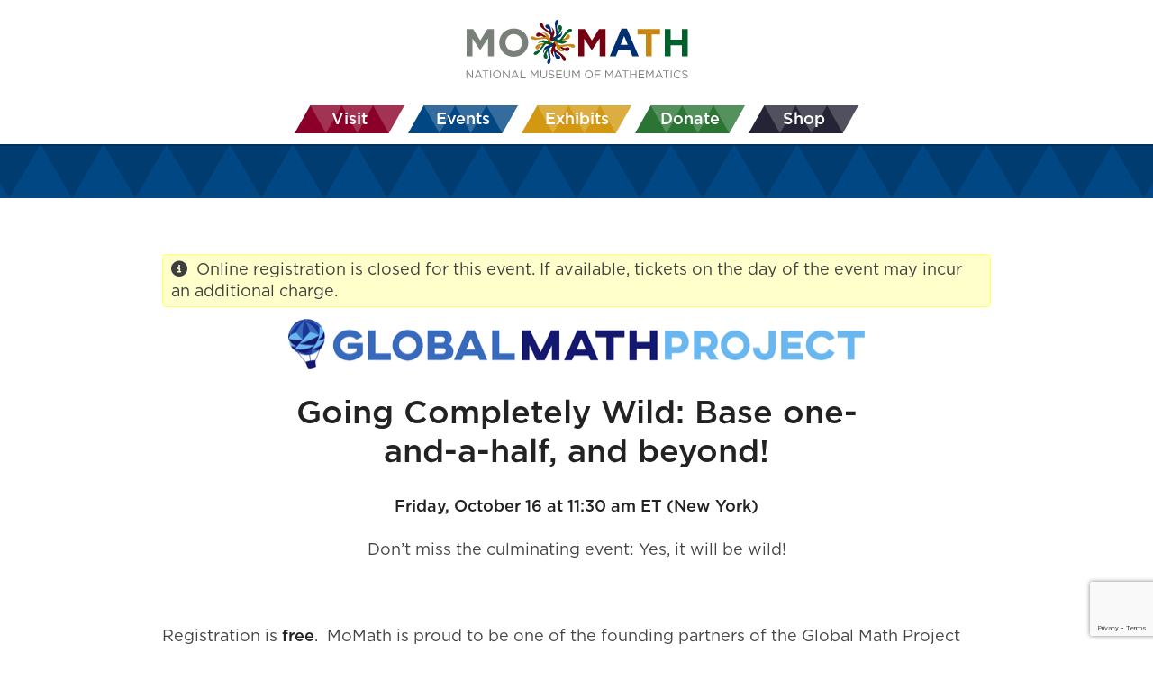

--- FILE ---
content_type: text/html; charset=UTF-8
request_url: https://momath.org/civicrm/?page=CiviCRM&q=civicrm%2Fevent%2Finfo&reset=1&id=3608
body_size: 60747
content:
 

<!DOCTYPE html>
<html lang="en-US">
<head>
  <meta name="viewport" content="width=width=device-width" />
  <meta charset="UTF-8">

  <meta name="description" content="National Museum of Mathematics: Inspiring math exploration and discovery">
  <meta name="keywords" content="National Museum of Mathematics, MoMath, Math Midway, Math Monday, MM2GO, Math Encounters">

  <title>Global Math Week: "Going Completely Wild: Base one-and-a-half, and beyond!" — October 16 at 11:30 am ET (New York) - National Museum of MathematicsNational Museum of Mathematics</title>
  <link rel="profile" href="http://gmpg.org/xfn/11" />
  <link rel="stylesheet" type="text/css" media="all" href="https://momath.org/wp-content/themes/momath-prod/style.css?v=1.0.5" />
  <link href="https://fonts.googleapis.com/css?family=Fira+Sans&display=swap" rel="stylesheet">
  <link rel="pingback" href="https://momath.org/xmlrpc.php" />
  <meta name='robots' content='max-image-preview:large' />
	<style>img:is([sizes="auto" i], [sizes^="auto," i]) { contain-intrinsic-size: 3000px 1500px }</style>
			<!-- This site uses the Google Analytics by MonsterInsights plugin v9.9.0 - Using Analytics tracking - https://www.monsterinsights.com/ -->
							<script src="//www.googletagmanager.com/gtag/js?id=G-2N1WSWWM6D"  data-cfasync="false" data-wpfc-render="false" type="text/javascript" async></script>
			<script data-cfasync="false" data-wpfc-render="false" type="text/javascript">
				var mi_version = '9.9.0';
				var mi_track_user = true;
				var mi_no_track_reason = '';
								var MonsterInsightsDefaultLocations = {"page_location":"https:\/\/momath.org\/civicrm\/?page=CiviCRM&q=civicrm%2Fevent%2Finfo&reset=1&id=3608"};
								if ( typeof MonsterInsightsPrivacyGuardFilter === 'function' ) {
					var MonsterInsightsLocations = (typeof MonsterInsightsExcludeQuery === 'object') ? MonsterInsightsPrivacyGuardFilter( MonsterInsightsExcludeQuery ) : MonsterInsightsPrivacyGuardFilter( MonsterInsightsDefaultLocations );
				} else {
					var MonsterInsightsLocations = (typeof MonsterInsightsExcludeQuery === 'object') ? MonsterInsightsExcludeQuery : MonsterInsightsDefaultLocations;
				}

								var disableStrs = [
										'ga-disable-G-2N1WSWWM6D',
									];

				/* Function to detect opted out users */
				function __gtagTrackerIsOptedOut() {
					for (var index = 0; index < disableStrs.length; index++) {
						if (document.cookie.indexOf(disableStrs[index] + '=true') > -1) {
							return true;
						}
					}

					return false;
				}

				/* Disable tracking if the opt-out cookie exists. */
				if (__gtagTrackerIsOptedOut()) {
					for (var index = 0; index < disableStrs.length; index++) {
						window[disableStrs[index]] = true;
					}
				}

				/* Opt-out function */
				function __gtagTrackerOptout() {
					for (var index = 0; index < disableStrs.length; index++) {
						document.cookie = disableStrs[index] + '=true; expires=Thu, 31 Dec 2099 23:59:59 UTC; path=/';
						window[disableStrs[index]] = true;
					}
				}

				if ('undefined' === typeof gaOptout) {
					function gaOptout() {
						__gtagTrackerOptout();
					}
				}
								window.dataLayer = window.dataLayer || [];

				window.MonsterInsightsDualTracker = {
					helpers: {},
					trackers: {},
				};
				if (mi_track_user) {
					function __gtagDataLayer() {
						dataLayer.push(arguments);
					}

					function __gtagTracker(type, name, parameters) {
						if (!parameters) {
							parameters = {};
						}

						if (parameters.send_to) {
							__gtagDataLayer.apply(null, arguments);
							return;
						}

						if (type === 'event') {
														parameters.send_to = monsterinsights_frontend.v4_id;
							var hookName = name;
							if (typeof parameters['event_category'] !== 'undefined') {
								hookName = parameters['event_category'] + ':' + name;
							}

							if (typeof MonsterInsightsDualTracker.trackers[hookName] !== 'undefined') {
								MonsterInsightsDualTracker.trackers[hookName](parameters);
							} else {
								__gtagDataLayer('event', name, parameters);
							}
							
						} else {
							__gtagDataLayer.apply(null, arguments);
						}
					}

					__gtagTracker('js', new Date());
					__gtagTracker('set', {
						'developer_id.dZGIzZG': true,
											});
					if ( MonsterInsightsLocations.page_location ) {
						__gtagTracker('set', MonsterInsightsLocations);
					}
										__gtagTracker('config', 'G-2N1WSWWM6D', {"forceSSL":"true"} );
										window.gtag = __gtagTracker;										(function () {
						/* https://developers.google.com/analytics/devguides/collection/analyticsjs/ */
						/* ga and __gaTracker compatibility shim. */
						var noopfn = function () {
							return null;
						};
						var newtracker = function () {
							return new Tracker();
						};
						var Tracker = function () {
							return null;
						};
						var p = Tracker.prototype;
						p.get = noopfn;
						p.set = noopfn;
						p.send = function () {
							var args = Array.prototype.slice.call(arguments);
							args.unshift('send');
							__gaTracker.apply(null, args);
						};
						var __gaTracker = function () {
							var len = arguments.length;
							if (len === 0) {
								return;
							}
							var f = arguments[len - 1];
							if (typeof f !== 'object' || f === null || typeof f.hitCallback !== 'function') {
								if ('send' === arguments[0]) {
									var hitConverted, hitObject = false, action;
									if ('event' === arguments[1]) {
										if ('undefined' !== typeof arguments[3]) {
											hitObject = {
												'eventAction': arguments[3],
												'eventCategory': arguments[2],
												'eventLabel': arguments[4],
												'value': arguments[5] ? arguments[5] : 1,
											}
										}
									}
									if ('pageview' === arguments[1]) {
										if ('undefined' !== typeof arguments[2]) {
											hitObject = {
												'eventAction': 'page_view',
												'page_path': arguments[2],
											}
										}
									}
									if (typeof arguments[2] === 'object') {
										hitObject = arguments[2];
									}
									if (typeof arguments[5] === 'object') {
										Object.assign(hitObject, arguments[5]);
									}
									if ('undefined' !== typeof arguments[1].hitType) {
										hitObject = arguments[1];
										if ('pageview' === hitObject.hitType) {
											hitObject.eventAction = 'page_view';
										}
									}
									if (hitObject) {
										action = 'timing' === arguments[1].hitType ? 'timing_complete' : hitObject.eventAction;
										hitConverted = mapArgs(hitObject);
										__gtagTracker('event', action, hitConverted);
									}
								}
								return;
							}

							function mapArgs(args) {
								var arg, hit = {};
								var gaMap = {
									'eventCategory': 'event_category',
									'eventAction': 'event_action',
									'eventLabel': 'event_label',
									'eventValue': 'event_value',
									'nonInteraction': 'non_interaction',
									'timingCategory': 'event_category',
									'timingVar': 'name',
									'timingValue': 'value',
									'timingLabel': 'event_label',
									'page': 'page_path',
									'location': 'page_location',
									'title': 'page_title',
									'referrer' : 'page_referrer',
								};
								for (arg in args) {
																		if (!(!args.hasOwnProperty(arg) || !gaMap.hasOwnProperty(arg))) {
										hit[gaMap[arg]] = args[arg];
									} else {
										hit[arg] = args[arg];
									}
								}
								return hit;
							}

							try {
								f.hitCallback();
							} catch (ex) {
							}
						};
						__gaTracker.create = newtracker;
						__gaTracker.getByName = newtracker;
						__gaTracker.getAll = function () {
							return [];
						};
						__gaTracker.remove = noopfn;
						__gaTracker.loaded = true;
						window['__gaTracker'] = __gaTracker;
					})();
									} else {
										console.log("");
					(function () {
						function __gtagTracker() {
							return null;
						}

						window['__gtagTracker'] = __gtagTracker;
						window['gtag'] = __gtagTracker;
					})();
									}
			</script>
			
							<!-- / Google Analytics by MonsterInsights -->
		<script type="text/javascript">
/* <![CDATA[ */
window._wpemojiSettings = {"baseUrl":"https:\/\/s.w.org\/images\/core\/emoji\/16.0.1\/72x72\/","ext":".png","svgUrl":"https:\/\/s.w.org\/images\/core\/emoji\/16.0.1\/svg\/","svgExt":".svg","source":{"concatemoji":"https:\/\/momath.org\/wp-includes\/js\/wp-emoji-release.min.js?ver=6.8.3"}};
/*! This file is auto-generated */
!function(s,n){var o,i,e;function c(e){try{var t={supportTests:e,timestamp:(new Date).valueOf()};sessionStorage.setItem(o,JSON.stringify(t))}catch(e){}}function p(e,t,n){e.clearRect(0,0,e.canvas.width,e.canvas.height),e.fillText(t,0,0);var t=new Uint32Array(e.getImageData(0,0,e.canvas.width,e.canvas.height).data),a=(e.clearRect(0,0,e.canvas.width,e.canvas.height),e.fillText(n,0,0),new Uint32Array(e.getImageData(0,0,e.canvas.width,e.canvas.height).data));return t.every(function(e,t){return e===a[t]})}function u(e,t){e.clearRect(0,0,e.canvas.width,e.canvas.height),e.fillText(t,0,0);for(var n=e.getImageData(16,16,1,1),a=0;a<n.data.length;a++)if(0!==n.data[a])return!1;return!0}function f(e,t,n,a){switch(t){case"flag":return n(e,"\ud83c\udff3\ufe0f\u200d\u26a7\ufe0f","\ud83c\udff3\ufe0f\u200b\u26a7\ufe0f")?!1:!n(e,"\ud83c\udde8\ud83c\uddf6","\ud83c\udde8\u200b\ud83c\uddf6")&&!n(e,"\ud83c\udff4\udb40\udc67\udb40\udc62\udb40\udc65\udb40\udc6e\udb40\udc67\udb40\udc7f","\ud83c\udff4\u200b\udb40\udc67\u200b\udb40\udc62\u200b\udb40\udc65\u200b\udb40\udc6e\u200b\udb40\udc67\u200b\udb40\udc7f");case"emoji":return!a(e,"\ud83e\udedf")}return!1}function g(e,t,n,a){var r="undefined"!=typeof WorkerGlobalScope&&self instanceof WorkerGlobalScope?new OffscreenCanvas(300,150):s.createElement("canvas"),o=r.getContext("2d",{willReadFrequently:!0}),i=(o.textBaseline="top",o.font="600 32px Arial",{});return e.forEach(function(e){i[e]=t(o,e,n,a)}),i}function t(e){var t=s.createElement("script");t.src=e,t.defer=!0,s.head.appendChild(t)}"undefined"!=typeof Promise&&(o="wpEmojiSettingsSupports",i=["flag","emoji"],n.supports={everything:!0,everythingExceptFlag:!0},e=new Promise(function(e){s.addEventListener("DOMContentLoaded",e,{once:!0})}),new Promise(function(t){var n=function(){try{var e=JSON.parse(sessionStorage.getItem(o));if("object"==typeof e&&"number"==typeof e.timestamp&&(new Date).valueOf()<e.timestamp+604800&&"object"==typeof e.supportTests)return e.supportTests}catch(e){}return null}();if(!n){if("undefined"!=typeof Worker&&"undefined"!=typeof OffscreenCanvas&&"undefined"!=typeof URL&&URL.createObjectURL&&"undefined"!=typeof Blob)try{var e="postMessage("+g.toString()+"("+[JSON.stringify(i),f.toString(),p.toString(),u.toString()].join(",")+"));",a=new Blob([e],{type:"text/javascript"}),r=new Worker(URL.createObjectURL(a),{name:"wpTestEmojiSupports"});return void(r.onmessage=function(e){c(n=e.data),r.terminate(),t(n)})}catch(e){}c(n=g(i,f,p,u))}t(n)}).then(function(e){for(var t in e)n.supports[t]=e[t],n.supports.everything=n.supports.everything&&n.supports[t],"flag"!==t&&(n.supports.everythingExceptFlag=n.supports.everythingExceptFlag&&n.supports[t]);n.supports.everythingExceptFlag=n.supports.everythingExceptFlag&&!n.supports.flag,n.DOMReady=!1,n.readyCallback=function(){n.DOMReady=!0}}).then(function(){return e}).then(function(){var e;n.supports.everything||(n.readyCallback(),(e=n.source||{}).concatemoji?t(e.concatemoji):e.wpemoji&&e.twemoji&&(t(e.twemoji),t(e.wpemoji)))}))}((window,document),window._wpemojiSettings);
/* ]]> */
</script>
<style id='wp-emoji-styles-inline-css' type='text/css'>

	img.wp-smiley, img.emoji {
		display: inline !important;
		border: none !important;
		box-shadow: none !important;
		height: 1em !important;
		width: 1em !important;
		margin: 0 0.07em !important;
		vertical-align: -0.1em !important;
		background: none !important;
		padding: 0 !important;
	}
</style>
<link rel='stylesheet' id='wp-block-library-css' href='https://momath.org/wp-includes/css/dist/block-library/style.min.css?ver=6.8.3' type='text/css' media='all' />
<style id='classic-theme-styles-inline-css' type='text/css'>
/*! This file is auto-generated */
.wp-block-button__link{color:#fff;background-color:#32373c;border-radius:9999px;box-shadow:none;text-decoration:none;padding:calc(.667em + 2px) calc(1.333em + 2px);font-size:1.125em}.wp-block-file__button{background:#32373c;color:#fff;text-decoration:none}
</style>
<style id='co-authors-plus-coauthors-style-inline-css' type='text/css'>
.wp-block-co-authors-plus-coauthors.is-layout-flow [class*=wp-block-co-authors-plus]{display:inline}

</style>
<style id='co-authors-plus-avatar-style-inline-css' type='text/css'>
.wp-block-co-authors-plus-avatar :where(img){height:auto;max-width:100%;vertical-align:bottom}.wp-block-co-authors-plus-coauthors.is-layout-flow .wp-block-co-authors-plus-avatar :where(img){vertical-align:middle}.wp-block-co-authors-plus-avatar:is(.alignleft,.alignright){display:table}.wp-block-co-authors-plus-avatar.aligncenter{display:table;margin-inline:auto}

</style>
<style id='co-authors-plus-image-style-inline-css' type='text/css'>
.wp-block-co-authors-plus-image{margin-bottom:0}.wp-block-co-authors-plus-image :where(img){height:auto;max-width:100%;vertical-align:bottom}.wp-block-co-authors-plus-coauthors.is-layout-flow .wp-block-co-authors-plus-image :where(img){vertical-align:middle}.wp-block-co-authors-plus-image:is(.alignfull,.alignwide) :where(img){width:100%}.wp-block-co-authors-plus-image:is(.alignleft,.alignright){display:table}.wp-block-co-authors-plus-image.aligncenter{display:table;margin-inline:auto}

</style>
<link rel='stylesheet' id='wp-components-css' href='https://momath.org/wp-includes/css/dist/components/style.min.css?ver=6.8.3' type='text/css' media='all' />
<link rel='stylesheet' id='wp-preferences-css' href='https://momath.org/wp-includes/css/dist/preferences/style.min.css?ver=6.8.3' type='text/css' media='all' />
<link rel='stylesheet' id='wp-block-editor-css' href='https://momath.org/wp-includes/css/dist/block-editor/style.min.css?ver=6.8.3' type='text/css' media='all' />
<link rel='stylesheet' id='popup-maker-block-library-style-css' href='https://momath.org/wp-content/plugins/popup-maker/dist/packages/block-library-style.css?ver=dbea705cfafe089d65f1' type='text/css' media='all' />
<style id='global-styles-inline-css' type='text/css'>
:root{--wp--preset--aspect-ratio--square: 1;--wp--preset--aspect-ratio--4-3: 4/3;--wp--preset--aspect-ratio--3-4: 3/4;--wp--preset--aspect-ratio--3-2: 3/2;--wp--preset--aspect-ratio--2-3: 2/3;--wp--preset--aspect-ratio--16-9: 16/9;--wp--preset--aspect-ratio--9-16: 9/16;--wp--preset--color--black: #000000;--wp--preset--color--cyan-bluish-gray: #abb8c3;--wp--preset--color--white: #ffffff;--wp--preset--color--pale-pink: #f78da7;--wp--preset--color--vivid-red: #cf2e2e;--wp--preset--color--luminous-vivid-orange: #ff6900;--wp--preset--color--luminous-vivid-amber: #fcb900;--wp--preset--color--light-green-cyan: #7bdcb5;--wp--preset--color--vivid-green-cyan: #00d084;--wp--preset--color--pale-cyan-blue: #8ed1fc;--wp--preset--color--vivid-cyan-blue: #0693e3;--wp--preset--color--vivid-purple: #9b51e0;--wp--preset--gradient--vivid-cyan-blue-to-vivid-purple: linear-gradient(135deg,rgba(6,147,227,1) 0%,rgb(155,81,224) 100%);--wp--preset--gradient--light-green-cyan-to-vivid-green-cyan: linear-gradient(135deg,rgb(122,220,180) 0%,rgb(0,208,130) 100%);--wp--preset--gradient--luminous-vivid-amber-to-luminous-vivid-orange: linear-gradient(135deg,rgba(252,185,0,1) 0%,rgba(255,105,0,1) 100%);--wp--preset--gradient--luminous-vivid-orange-to-vivid-red: linear-gradient(135deg,rgba(255,105,0,1) 0%,rgb(207,46,46) 100%);--wp--preset--gradient--very-light-gray-to-cyan-bluish-gray: linear-gradient(135deg,rgb(238,238,238) 0%,rgb(169,184,195) 100%);--wp--preset--gradient--cool-to-warm-spectrum: linear-gradient(135deg,rgb(74,234,220) 0%,rgb(151,120,209) 20%,rgb(207,42,186) 40%,rgb(238,44,130) 60%,rgb(251,105,98) 80%,rgb(254,248,76) 100%);--wp--preset--gradient--blush-light-purple: linear-gradient(135deg,rgb(255,206,236) 0%,rgb(152,150,240) 100%);--wp--preset--gradient--blush-bordeaux: linear-gradient(135deg,rgb(254,205,165) 0%,rgb(254,45,45) 50%,rgb(107,0,62) 100%);--wp--preset--gradient--luminous-dusk: linear-gradient(135deg,rgb(255,203,112) 0%,rgb(199,81,192) 50%,rgb(65,88,208) 100%);--wp--preset--gradient--pale-ocean: linear-gradient(135deg,rgb(255,245,203) 0%,rgb(182,227,212) 50%,rgb(51,167,181) 100%);--wp--preset--gradient--electric-grass: linear-gradient(135deg,rgb(202,248,128) 0%,rgb(113,206,126) 100%);--wp--preset--gradient--midnight: linear-gradient(135deg,rgb(2,3,129) 0%,rgb(40,116,252) 100%);--wp--preset--font-size--small: 13px;--wp--preset--font-size--medium: 20px;--wp--preset--font-size--large: 36px;--wp--preset--font-size--x-large: 42px;--wp--preset--spacing--20: 0.44rem;--wp--preset--spacing--30: 0.67rem;--wp--preset--spacing--40: 1rem;--wp--preset--spacing--50: 1.5rem;--wp--preset--spacing--60: 2.25rem;--wp--preset--spacing--70: 3.38rem;--wp--preset--spacing--80: 5.06rem;--wp--preset--shadow--natural: 6px 6px 9px rgba(0, 0, 0, 0.2);--wp--preset--shadow--deep: 12px 12px 50px rgba(0, 0, 0, 0.4);--wp--preset--shadow--sharp: 6px 6px 0px rgba(0, 0, 0, 0.2);--wp--preset--shadow--outlined: 6px 6px 0px -3px rgba(255, 255, 255, 1), 6px 6px rgba(0, 0, 0, 1);--wp--preset--shadow--crisp: 6px 6px 0px rgba(0, 0, 0, 1);}:where(.is-layout-flex){gap: 0.5em;}:where(.is-layout-grid){gap: 0.5em;}body .is-layout-flex{display: flex;}.is-layout-flex{flex-wrap: wrap;align-items: center;}.is-layout-flex > :is(*, div){margin: 0;}body .is-layout-grid{display: grid;}.is-layout-grid > :is(*, div){margin: 0;}:where(.wp-block-columns.is-layout-flex){gap: 2em;}:where(.wp-block-columns.is-layout-grid){gap: 2em;}:where(.wp-block-post-template.is-layout-flex){gap: 1.25em;}:where(.wp-block-post-template.is-layout-grid){gap: 1.25em;}.has-black-color{color: var(--wp--preset--color--black) !important;}.has-cyan-bluish-gray-color{color: var(--wp--preset--color--cyan-bluish-gray) !important;}.has-white-color{color: var(--wp--preset--color--white) !important;}.has-pale-pink-color{color: var(--wp--preset--color--pale-pink) !important;}.has-vivid-red-color{color: var(--wp--preset--color--vivid-red) !important;}.has-luminous-vivid-orange-color{color: var(--wp--preset--color--luminous-vivid-orange) !important;}.has-luminous-vivid-amber-color{color: var(--wp--preset--color--luminous-vivid-amber) !important;}.has-light-green-cyan-color{color: var(--wp--preset--color--light-green-cyan) !important;}.has-vivid-green-cyan-color{color: var(--wp--preset--color--vivid-green-cyan) !important;}.has-pale-cyan-blue-color{color: var(--wp--preset--color--pale-cyan-blue) !important;}.has-vivid-cyan-blue-color{color: var(--wp--preset--color--vivid-cyan-blue) !important;}.has-vivid-purple-color{color: var(--wp--preset--color--vivid-purple) !important;}.has-black-background-color{background-color: var(--wp--preset--color--black) !important;}.has-cyan-bluish-gray-background-color{background-color: var(--wp--preset--color--cyan-bluish-gray) !important;}.has-white-background-color{background-color: var(--wp--preset--color--white) !important;}.has-pale-pink-background-color{background-color: var(--wp--preset--color--pale-pink) !important;}.has-vivid-red-background-color{background-color: var(--wp--preset--color--vivid-red) !important;}.has-luminous-vivid-orange-background-color{background-color: var(--wp--preset--color--luminous-vivid-orange) !important;}.has-luminous-vivid-amber-background-color{background-color: var(--wp--preset--color--luminous-vivid-amber) !important;}.has-light-green-cyan-background-color{background-color: var(--wp--preset--color--light-green-cyan) !important;}.has-vivid-green-cyan-background-color{background-color: var(--wp--preset--color--vivid-green-cyan) !important;}.has-pale-cyan-blue-background-color{background-color: var(--wp--preset--color--pale-cyan-blue) !important;}.has-vivid-cyan-blue-background-color{background-color: var(--wp--preset--color--vivid-cyan-blue) !important;}.has-vivid-purple-background-color{background-color: var(--wp--preset--color--vivid-purple) !important;}.has-black-border-color{border-color: var(--wp--preset--color--black) !important;}.has-cyan-bluish-gray-border-color{border-color: var(--wp--preset--color--cyan-bluish-gray) !important;}.has-white-border-color{border-color: var(--wp--preset--color--white) !important;}.has-pale-pink-border-color{border-color: var(--wp--preset--color--pale-pink) !important;}.has-vivid-red-border-color{border-color: var(--wp--preset--color--vivid-red) !important;}.has-luminous-vivid-orange-border-color{border-color: var(--wp--preset--color--luminous-vivid-orange) !important;}.has-luminous-vivid-amber-border-color{border-color: var(--wp--preset--color--luminous-vivid-amber) !important;}.has-light-green-cyan-border-color{border-color: var(--wp--preset--color--light-green-cyan) !important;}.has-vivid-green-cyan-border-color{border-color: var(--wp--preset--color--vivid-green-cyan) !important;}.has-pale-cyan-blue-border-color{border-color: var(--wp--preset--color--pale-cyan-blue) !important;}.has-vivid-cyan-blue-border-color{border-color: var(--wp--preset--color--vivid-cyan-blue) !important;}.has-vivid-purple-border-color{border-color: var(--wp--preset--color--vivid-purple) !important;}.has-vivid-cyan-blue-to-vivid-purple-gradient-background{background: var(--wp--preset--gradient--vivid-cyan-blue-to-vivid-purple) !important;}.has-light-green-cyan-to-vivid-green-cyan-gradient-background{background: var(--wp--preset--gradient--light-green-cyan-to-vivid-green-cyan) !important;}.has-luminous-vivid-amber-to-luminous-vivid-orange-gradient-background{background: var(--wp--preset--gradient--luminous-vivid-amber-to-luminous-vivid-orange) !important;}.has-luminous-vivid-orange-to-vivid-red-gradient-background{background: var(--wp--preset--gradient--luminous-vivid-orange-to-vivid-red) !important;}.has-very-light-gray-to-cyan-bluish-gray-gradient-background{background: var(--wp--preset--gradient--very-light-gray-to-cyan-bluish-gray) !important;}.has-cool-to-warm-spectrum-gradient-background{background: var(--wp--preset--gradient--cool-to-warm-spectrum) !important;}.has-blush-light-purple-gradient-background{background: var(--wp--preset--gradient--blush-light-purple) !important;}.has-blush-bordeaux-gradient-background{background: var(--wp--preset--gradient--blush-bordeaux) !important;}.has-luminous-dusk-gradient-background{background: var(--wp--preset--gradient--luminous-dusk) !important;}.has-pale-ocean-gradient-background{background: var(--wp--preset--gradient--pale-ocean) !important;}.has-electric-grass-gradient-background{background: var(--wp--preset--gradient--electric-grass) !important;}.has-midnight-gradient-background{background: var(--wp--preset--gradient--midnight) !important;}.has-small-font-size{font-size: var(--wp--preset--font-size--small) !important;}.has-medium-font-size{font-size: var(--wp--preset--font-size--medium) !important;}.has-large-font-size{font-size: var(--wp--preset--font-size--large) !important;}.has-x-large-font-size{font-size: var(--wp--preset--font-size--x-large) !important;}
:where(.wp-block-post-template.is-layout-flex){gap: 1.25em;}:where(.wp-block-post-template.is-layout-grid){gap: 1.25em;}
:where(.wp-block-columns.is-layout-flex){gap: 2em;}:where(.wp-block-columns.is-layout-grid){gap: 2em;}
:root :where(.wp-block-pullquote){font-size: 1.5em;line-height: 1.6;}
</style>
<link rel='stylesheet' id='contact-form-7-css' href='https://momath.org/wp-content/plugins/contact-form-7/includes/css/styles.css?ver=6.1.3' type='text/css' media='all' />
<link rel='stylesheet' id='foobox-free-min-css' href='https://momath.org/wp-content/plugins/foobox-image-lightbox/free/css/foobox.free.min.css?ver=2.7.35' type='text/css' media='all' />
<link rel='stylesheet' id='popup-maker-site-css' href='//momath.org/wp-content/uploads/pum/pum-site-styles.css?generated=1767645764&#038;ver=1.21.5' type='text/css' media='all' />
<script type="text/javascript" src="https://momath.org/wp-content/themes/momath-prod/js/ASCIIMathML.js?ver=6.8.3" id="ASCIIMathML-js"></script>
<script type="text/javascript" src="https://momath.org/wp-content/plugins/google-analytics-for-wordpress/assets/js/frontend-gtag.min.js?ver=9.9.0" id="monsterinsights-frontend-script-js" async="async" data-wp-strategy="async"></script>
<script data-cfasync="false" data-wpfc-render="false" type="text/javascript" id='monsterinsights-frontend-script-js-extra'>/* <![CDATA[ */
var monsterinsights_frontend = {"js_events_tracking":"true","download_extensions":"doc,pdf,ppt,zip,xls,docx,pptx,xlsx","inbound_paths":"[]","home_url":"https:\/\/momath.org","hash_tracking":"false","v4_id":"G-2N1WSWWM6D"};/* ]]> */
</script>
<script type="text/javascript" src="https://momath.org/wp-includes/js/jquery/jquery.min.js?ver=3.7.1" id="jquery-core-js"></script>
<script type="text/javascript" src="https://momath.org/wp-includes/js/jquery/jquery-migrate.min.js?ver=3.4.1" id="jquery-migrate-js"></script>
<script type="text/javascript" id="3d-flip-book-client-locale-loader-js-extra">
/* <![CDATA[ */
var FB3D_CLIENT_LOCALE = {"ajaxurl":"https:\/\/momath.org\/wp-admin\/admin-ajax.php","dictionary":{"Table of contents":"Table of contents","Close":"Close","Bookmarks":"Bookmarks","Thumbnails":"Thumbnails","Search":"Search","Share":"Share","Facebook":"Facebook","Twitter":"Twitter","Email":"Email","Play":"Play","Previous page":"Previous page","Next page":"Next page","Zoom in":"Zoom in","Zoom out":"Zoom out","Fit view":"Fit view","Auto play":"Auto play","Full screen":"Full screen","More":"More","Smart pan":"Smart pan","Single page":"Single page","Sounds":"Sounds","Stats":"Stats","Print":"Print","Download":"Download","Goto first page":"Goto first page","Goto last page":"Goto last page"},"images":"https:\/\/momath.org\/wp-content\/plugins\/interactive-3d-flipbook-powered-physics-engine\/assets\/images\/","jsData":{"urls":[],"posts":{"ids_mis":[],"ids":[]},"pages":[],"firstPages":[],"bookCtrlProps":[],"bookTemplates":[]},"key":"3d-flip-book","pdfJS":{"pdfJsLib":"https:\/\/momath.org\/wp-content\/plugins\/interactive-3d-flipbook-powered-physics-engine\/assets\/js\/pdf.min.js?ver=4.3.136","pdfJsWorker":"https:\/\/momath.org\/wp-content\/plugins\/interactive-3d-flipbook-powered-physics-engine\/assets\/js\/pdf.worker.js?ver=4.3.136","stablePdfJsLib":"https:\/\/momath.org\/wp-content\/plugins\/interactive-3d-flipbook-powered-physics-engine\/assets\/js\/stable\/pdf.min.js?ver=2.5.207","stablePdfJsWorker":"https:\/\/momath.org\/wp-content\/plugins\/interactive-3d-flipbook-powered-physics-engine\/assets\/js\/stable\/pdf.worker.js?ver=2.5.207","pdfJsCMapUrl":"https:\/\/momath.org\/wp-content\/plugins\/interactive-3d-flipbook-powered-physics-engine\/assets\/cmaps\/"},"cacheurl":"https:\/\/momath.org\/wp-content\/uploads\/3d-flip-book\/cache\/","pluginsurl":"https:\/\/momath.org\/wp-content\/plugins\/","pluginurl":"https:\/\/momath.org\/wp-content\/plugins\/interactive-3d-flipbook-powered-physics-engine\/","thumbnailSize":{"width":"160","height":"160"},"version":"1.16.17"};
/* ]]> */
</script>
<script type="text/javascript" src="https://momath.org/wp-content/plugins/interactive-3d-flipbook-powered-physics-engine/assets/js/client-locale-loader.js?ver=1.16.17" id="3d-flip-book-client-locale-loader-js" async="async" data-wp-strategy="async"></script>
<script type="text/javascript" id="foobox-free-min-js-before">
/* <![CDATA[ */
/* Run FooBox FREE (v2.7.35) */
var FOOBOX = window.FOOBOX = {
	ready: true,
	disableOthers: false,
	o: {wordpress: { enabled: true }, images: { showCaptions:false }, rel: '', excludes:'.fbx-link,.nofoobox,.nolightbox,a[href*="pinterest.com/pin/create/button/"]', affiliate : { enabled: false }, error: "Could not load the item"},
	selectors: [
		".foogallery-container.foogallery-lightbox-foobox", ".foogallery-container.foogallery-lightbox-foobox-free", ".gallery", ".wp-block-gallery", ".wp-caption", ".wp-block-image", "a:has(img[class*=wp-image-])", ".foobox"
	],
	pre: function( $ ){
		// Custom JavaScript (Pre)
		
	},
	post: function( $ ){
		// Custom JavaScript (Post)
		
		// Custom Captions Code
		
	},
	custom: function( $ ){
		// Custom Extra JS
		
	}
};
/* ]]> */
</script>
<script type="text/javascript" src="https://momath.org/wp-content/plugins/foobox-image-lightbox/free/js/foobox.free.min.js?ver=2.7.35" id="foobox-free-min-js"></script>
<link rel="https://api.w.org/" href="https://momath.org/wp-json/" /><link rel="alternate" title="JSON" type="application/json" href="https://momath.org/wp-json/wp/v2/pages/41219" /><link rel="EditURI" type="application/rsd+xml" title="RSD" href="https://momath.org/xmlrpc.php?rsd" />
<meta name="generator" content="WordPress 6.8.3" />
<link rel="canonical" href="https://momath.org/civicrm/event/info/?page=CiviCRM&#038;q=civicrm%2Fevent%2Finfo&#038;reset=1&#038;id=3608" />
<link rel='shortlink' href='https://momath.org/?p=41219' />
<link rel="alternate" title="oEmbed (JSON)" type="application/json+oembed" href="https://momath.org/wp-json/oembed/1.0/embed?url=https%3A%2F%2Fmomath.org%2Fcivicrm%2F" />
<link rel="alternate" title="oEmbed (XML)" type="text/xml+oembed" href="https://momath.org/wp-json/oembed/1.0/embed?url=https%3A%2F%2Fmomath.org%2Fcivicrm%2F&#038;format=xml" />
<meta name="et-api-version" content="v1"><meta name="et-api-origin" content="https://momath.org"><link rel="https://theeventscalendar.com/" href="https://momath.org/wp-json/tribe/tickets/v1/" /><!-- CiviCRM html header --><script type="text/javascript">
(function(vars) {
            if (window.CRM) CRM.$.extend(true, CRM, vars); else window.CRM = vars;
            })({"config":{"isFrontend":true,"entityRef":{"contactCreate":false},"wysisygScriptLocation":"https:\/\/momath.org\/wp-content\/plugins\/civicrm\/civicrm\/ext\/ckeditor4\/js\/crm.ckeditor.js","CKEditorCustomConfig":{"default":"https:\/\/momath.org\/wp-content\/uploads\/civicrm\/persist\/crm-ckeditor-default.js"}},"permissions":[],"resourceUrls":{"civicrm":"https:\/\/momath.org\/wp-content\/plugins\/civicrm\/civicrm","org.momath.reservation":"https:\/\/momath.org\/wp-content\/uploads\/civicrm\/ext\/org.momath.reservation\/org.momath.reservation","org.civicrm.module.cividiscount":"https:\/\/momath.org\/wp-content\/uploads\/civicrm\/ext\/cividiscount-3.8.13","com.ginkgostreet.cividiscount.rbp":"https:\/\/momath.org\/wp-content\/uploads\/civicrm\/ext\/com.ginkgostreet.cividiscount.rbp","ca.civicrm.logviewer":"https:\/\/momath.org\/wp-content\/uploads\/civicrm\/ext\/ca.civicrm.logviewer","com.elisseck.civihoneypot":"https:\/\/momath.org\/wp-content\/uploads\/civicrm\/ext\/com.elisseck.civihoneypot","com.iatspayments.civicrm":"https:\/\/momath.org\/wp-content\/uploads\/civicrm\/ext\/com.iatspayments.civicrm","org.momath.bulkvouchercreator":"https:\/\/momath.org\/wp-content\/uploads\/civicrm\/ext\/org.momath.bulkvouchercreator","com.ginkgostreet.negativenegator":"https:\/\/momath.org\/wp-content\/uploads\/civicrm\/ext\/com.ginkgostreet.negativenegator","nz.co.fuzion.extendedreport":"https:\/\/momath.org\/wp-content\/uploads\/civicrm\/ext\/nz.co.fuzion.extendedreport","org.civicrm.sms.twilio":"https:\/\/momath.org\/wp-content\/uploads\/civicrm\/ext\/org.civicrm.sms.twilio","sequentialcreditnotes":"https:\/\/momath.org\/wp-content\/plugins\/civicrm\/civicrm\/ext\/sequentialcreditnotes","greenwich":"https:\/\/momath.org\/wp-content\/plugins\/civicrm\/civicrm\/ext\/greenwich","contributioncancelactions":"https:\/\/momath.org\/wp-content\/plugins\/civicrm\/civicrm\/ext\/contributioncancelactions","ckeditor4":"https:\/\/momath.org\/wp-content\/plugins\/civicrm\/civicrm\/ext\/ckeditor4","legacycustomsearches":"https:\/\/momath.org\/wp-content\/plugins\/civicrm\/civicrm\/ext\/legacycustomsearches","org.civicrm.search_kit":"https:\/\/momath.org\/wp-content\/plugins\/civicrm\/civicrm\/ext\/search_kit","org.civicrm.flexmailer":"https:\/\/momath.org\/wp-content\/plugins\/civicrm\/civicrm\/ext\/flexmailer","civi_event":"https:\/\/momath.org\/wp-content\/plugins\/civicrm\/civicrm\/ext\/civi_event","civi_contribute":"https:\/\/momath.org\/wp-content\/plugins\/civicrm\/civicrm\/ext\/civi_contribute","civi_member":"https:\/\/momath.org\/wp-content\/plugins\/civicrm\/civicrm\/ext\/civi_member","civi_mail":"https:\/\/momath.org\/wp-content\/plugins\/civicrm\/civicrm\/ext\/civi_mail","civi_report":"https:\/\/momath.org\/wp-content\/plugins\/civicrm\/civicrm\/ext\/civi_report","civi_pledge":"https:\/\/momath.org\/wp-content\/plugins\/civicrm\/civicrm\/ext\/civi_pledge","authx":"https:\/\/momath.org\/wp-content\/plugins\/civicrm\/civicrm\/ext\/authx","org.civicrm.afform":"https:\/\/momath.org\/wp-content\/plugins\/civicrm\/civicrm\/ext\/afform\/core","formprotection":"https:\/\/momath.org\/wp-content\/uploads\/civicrm\/ext\/formprotection-1.6.1","mjwshared":"https:\/\/momath.org\/wp-content\/uploads\/civicrm\/ext\/mjwshared-1.4.3","firewall":"https:\/\/momath.org\/wp-content\/uploads\/civicrm\/ext\/firewall-1.5.11","com.drastikbydesign.stripe":"https:\/\/momath.org\/wp-content\/uploads\/civicrm\/ext\/stripe","legacydedupefinder":"https:\/\/momath.org\/wp-content\/plugins\/civicrm\/civicrm\/ext\/legacydedupefinder","civiimport":"https:\/\/momath.org\/wp-content\/plugins\/civicrm\/civicrm\/ext\/civiimport"},"angular":{"modules":["crmResource"],"requires":[],"cacheCode":"pKyU9en_US","bundleUrl":"https:\/\/momath.org\/wp-content\/uploads\/civicrm\/persist\/contribute\/dyn\/angular-modules.ab9680df4dc85b316105d577bf84be9d.json"}})
</script>
<script type="text/javascript" src="https://momath.org/wp-content/plugins/civicrm/civicrm/bower_components/jquery/dist/jquery.min.js">
</script>
<script type="text/javascript" src="https://momath.org/wp-content/plugins/civicrm/civicrm/bower_components/jquery-ui/jquery-ui.min.js">
</script>
<script type="text/javascript" src="https://momath.org/wp-content/plugins/civicrm/civicrm/bower_components/lodash-compat/lodash.min.js">
</script>
<script type="text/javascript" src="https://momath.org/wp-content/plugins/civicrm/civicrm/packages/jquery/plugins/jquery.mousewheel.min.js">
</script>
<script type="text/javascript" src="https://momath.org/wp-content/plugins/civicrm/civicrm/bower_components/select2/select2.min.js">
</script>
<script type="text/javascript" src="https://momath.org/wp-content/plugins/civicrm/civicrm/packages/jquery/plugins/jquery.form.min.js">
</script>
<script type="text/javascript" src="https://momath.org/wp-content/plugins/civicrm/civicrm/packages/jquery/plugins/jquery.timeentry.min.js">
</script>
<script type="text/javascript" src="https://momath.org/wp-content/plugins/civicrm/civicrm/packages/jquery/plugins/jquery.blockUI.min.js">
</script>
<script type="text/javascript" src="https://momath.org/wp-content/plugins/civicrm/civicrm/bower_components/datatables/media/js/jquery.dataTables.min.js">
</script>
<script type="text/javascript" src="https://momath.org/wp-content/plugins/civicrm/civicrm/bower_components/jquery-validation/dist/jquery.validate.min.js">
</script>
<script type="text/javascript" src="https://momath.org/wp-content/plugins/civicrm/civicrm/bower_components/jquery-validation/dist/additional-methods.min.js">
</script>
<script type="text/javascript" src="https://momath.org/wp-content/plugins/civicrm/civicrm/js/Common.js?r=pKyU9en_US">
</script>
<script type="text/javascript" src="https://momath.org/wp-content/plugins/civicrm/civicrm/js/crm.datepicker.js?r=pKyU9en_US">
</script>
<script type="text/javascript" src="https://momath.org/wp-content/plugins/civicrm/civicrm/js/crm.ajax.js?r=pKyU9en_US">
</script>
<script type="text/javascript" src="https://momath.org/wp-content/plugins/civicrm/civicrm/js/wysiwyg/crm.wysiwyg.js?r=pKyU9en_US">
</script>
<script type="text/javascript" src="https://momath.org/wp-content/uploads/civicrm/persist/contribute/dyn/crm-l10n.03bec02037fba2827a78998f54a395ae.js">
</script>
<script type="text/javascript" src="https://momath.org/wp-content/plugins/civicrm/civicrm/js/crm.wordpress.js?r=pKyU9en_US">
</script>
<script type="text/javascript" src="https://momath.org/wp-content/uploads/civicrm/ext/mjwshared-1.4.3/js/crm.payment.js?r=pKyU9en_US">
</script>
<link href="https://momath.org/wp-content/plugins/civicrm/civicrm/css/crm-i.css?r=pKyU9en_US" rel="stylesheet" type="text/css"/>
<link href="https://momath.org/wp-content/plugins/civicrm/civicrm/css/crm-i-v4-shims.css?r=pKyU9en_US" rel="stylesheet" type="text/css"/>
<link href="https://momath.org/wp-content/plugins/civicrm/civicrm/bower_components/datatables/media/css/jquery.dataTables.min.css" rel="stylesheet" type="text/css"/>
<link href="https://momath.org/wp-content/plugins/civicrm/civicrm/bower_components/font-awesome/css/all.min.css" rel="stylesheet" type="text/css"/>
<link href="https://momath.org/wp-content/plugins/civicrm/civicrm/bower_components/font-awesome/css/v4-font-face.min.css" rel="stylesheet" type="text/css"/>
<link href="https://momath.org/wp-content/plugins/civicrm/civicrm/bower_components/jquery-ui/themes/smoothness/jquery-ui.min.css" rel="stylesheet" type="text/css"/>
<link href="https://momath.org/wp-content/plugins/civicrm/civicrm/bower_components/select2/select2.min.css" rel="stylesheet" type="text/css"/>
<link href="https://momath.org/wp-content/plugins/civicrm/civicrm/css/civicrm.css?r=pKyU9en_US" rel="stylesheet" type="text/css"/>
<script type="text/javascript" src="https://momath.org/wp-content/plugins/civicrm/civicrm/bower_components/angular/angular.min.js?r=pKyU9en_US">
</script>
<script type="text/javascript" src="https://momath.org/wp-content/uploads/civicrm/persist/contribute/dyn/angular-modules.aefa4da0644be388995c6984a545ba6f.js">
</script>
<script type="text/javascript" src="https://momath.org/wp-content/plugins/civicrm/civicrm/js/crm-angularjs-loader.js?r=pKyU9en_US">
</script>
<script type="text/javascript" src="https://momath.org/wp-content/plugins/civicrm/civicrm/js/noconflict.js?r=pKyU9en_US">
</script>
<link rel="icon" href="https://momath.org/wp-content/uploads/2025/08/favicon-1.png" sizes="32x32" />
<link rel="icon" href="https://momath.org/wp-content/uploads/2025/08/favicon-1.png" sizes="192x192" />
<link rel="apple-touch-icon" href="https://momath.org/wp-content/uploads/2025/08/favicon-1.png" />
<meta name="msapplication-TileImage" content="https://momath.org/wp-content/uploads/2025/08/favicon-1.png" />
</head>
<body>
  <header><a class="logo" href="/" title="MoMath"></a></header>
  <nav>
    <a href="/visit/" class="nav-item red">
      <svg width="24" height="24" viewBox="0 0 24 24"><path d="M20 12c0-1.1.9-2 2-2V6c0-1.1-.9-2-2-2H4c-1.1 0-1.99.9-1.99 2v4c1.1 0 1.99.9 1.99 2s-.89 2-2 2v4c0 1.1.9 2 2 2h16c1.1 0 2-.9 2-2v-4c-1.1 0-2-.9-2-2zm-4.42 4.8L12 14.5l-3.58 2.3 1.08-4.12-3.29-2.69 4.24-.25L12 5.8l1.54 3.95 4.24.25-3.29 2.69 1.09 4.11z"/></svg>
      <span>Visit</span>
    </a>
    <a href="/upcoming-events/" class="nav-item blue">
      <svg width="24" height="24" viewBox="0 0 24 24"><path d="M17 12h-5v5h5v-5zM16 1v2H8V1H6v2H5c-1.11 0-1.99.9-1.99 2L3 19c0 1.1.89 2 2 2h14c1.1 0 2-.9 2-2V5c0-1.1-.9-2-2-2h-1V1h-2zm3 18H5V8h14v11z"/></svg>
      <span>Events</span>
    </a>
    <a href="/explore/exhibits/" class="nav-item yellow">
      <svg width="24" height="24" viewBox="0 0 24 24"><path d="M4 10v7h3v-7H4zm6 0v7h3v-7h-3zM2 22h19v-3H2v3zm14-12v7h3v-7h-3zm-4.5-9L2 6v2h19V6l-9.5-5z"/></svg>
      <span>Exhibits</span>
    </a>
    <a href="/civicrm/?page=CiviCRM&q=civicrm/contribute/transact&reset=1&id=1" class="nav-item green">
      <svg width="24" height="24" viewBox="0 0 24 24"><path d="M12 21.35l-1.45-1.32C5.4 15.36 2 12.28 2 8.5 2 5.42 4.42 3 7.5 3c1.74 0 3.41.81 4.5 2.09C13.09 3.81 14.76 3 16.5 3 19.58 3 22 5.42 22 8.5c0 3.78-3.4 6.86-8.55 11.54L12 21.35z"/></svg>
      <span>Donate</span>
    </a>
    <a href="https://shop.momath.org/" class="nav-item black">
      <svg width="24" height="24" viewBox="0 0 24 24"><path d="M7 18c-1.1 0-1.99.9-1.99 2S5.9 22 7 22s2-.9 2-2-.9-2-2-2zM1 2v2h2l3.6 7.59-1.35 2.45c-.16.28-.25.61-.25.96 0 1.1.9 2 2 2h12v-2H7.42c-.14 0-.25-.11-.25-.25l.03-.12.9-1.63h7.45c.75 0 1.41-.41 1.75-1.03l3.58-6.49c.08-.14.12-.31.12-.48 0-.55-.45-1-1-1H5.21l-.94-2H1zm16 16c-1.1 0-1.99.9-1.99 2s.89 2 1.99 2 2-.9 2-2-.9-2-2-2z"/></svg>
      <span>Shop</span>
    </a>
  </nav>

  <div class="hero bar bar-blue"></div>

  <div class="container">



<div id="post-41219" class="hentry p1 page publish author-ginkgostreet untagged y2017 m11 d06 h16">
	<div class="entry-content">
		
<div id="crm-container" class="crm-container crm-public" lang="en" xml:lang="en">


    
<div class="clear"></div>

<div id="crm-main-content-wrapper">
              <div class="spacer"></div>
<div class="messages status no-popup">
  <i class="crm-i fa-info-circle" aria-hidden="true"></i>&nbsp;
      Online registration is closed for this event.  If available, tickets on the day of the event may incur an additional charge.  </div>
<div class="vevent crm-event-id-3608 crm-block crm-event-info-form-block">
  <div class="event-info">
        <div class="crm-actionlinks-top">
                        </div>
  
  
        <div class="crm-section event_description-section summary">
          <p style="text-align:center;"><img alt="" src="https://momath.org/wp-content/uploads/2020/09/Global-Math-Project-logo.png" style="margin:4px;width:640px;height:56px;" /></p>

<h1 style="text-align:center;"><b>Going Completely Wild: Base one-and-a-half, and beyond!</b></h1>

<p style="text-align:center;"><b>Friday, October 16 at 11:30 am ET (New York)</b></p>

<p style="text-align:center;">Don’t miss the culminating event: Yes, it will be wild!</p>

<p> </p>

<p>Registration is <strong>free</strong>.  MoMath is proud to be one of the founding partners of the Global Math Project (<a href="http://globalmathproject.org">globalmathproject.org</a>), which aims to delight and excite one million people with an interesting piece of mathematics during one special week each year.</p>

<p>This is a <b>live-streamed</b> event.  Occasional video recordings are made available for a fee at <a href="https://videos.momath.org">videos.momath.org</a>.</p>

<p>Online registration for this event closes 15 minutes after the event has begun.  Please be aware if you register in this window, you will join an event that is already in progress and there are no refunds.</p>
      </div>
    <div class="clear"></div>
  <div class="crm-section event_date_time-section">
      <div class="label">When</div>
      <div class="content">
        October 16th, 2020&nbsp;from&nbsp;11:30 am&nbsp;to&nbsp;12:15 pm
      </div>
    <div class="clear"></div>
  </div>

  
                    <div class="crm-section event_address-section">
                <div class="label">Location</div>
                <div class="content"><div class="location vcard"><span class="adr"><span class="street-address">MoMath Online</span><br />
<span class="extended-address">(Zoom link will be emailed after registration)</span><br />
<span class="country-name">United States</span></span></div></div>
                <div class="clear"></div>
            </div>
        
      
  
        <div class="crm-section event_contact-section">
          <div class="label">Contact</div>
          <div class="content">
                                                                <div class="crm-eventinfo-contact-phone">
                                            Phone:                      <span class="tel">(212) 542-0566</span>
                    </div>
                                                                                                            <div class="crm-eventinfo-contact-email">
                      Email: <span class="email"><a href="mailto:functions@momath.org">functions@momath.org</a></span>
                    </div>
                                                      </div>
          <div class="clear"></div>
      </div>

  
  

    
    <div class="crm-actionlinks-bottom">
                        </div>
            <div class="action-link section iCal_links-section">
                    </div>
    
                    <div class="crm-section crm-socialnetwork alert alert-success status crm-ok" role="alert">
    <h2>Help spread the word</h2>
    <p>
          Please help us and let your friends, colleagues and followers know about: <strong><a
          href="https://momath.org/civicrm/event/info/?id=3608&amp;reset=1">Global Math Week: "Going Completely Wild: Base one-and-a-half, and beyond!" — October 16 at 11:30 am ET (New York)</a></strong>        </p>
            <a href="https://twitter.com/share?url=https%3A%2F%2Fmomath.org%2Fcivicrm%2Fevent%2Finfo%2F%3Fid%3D3608%26amp%3Breset%3D1&amp;text=Global%20Math%20Week%3A%20%22Going%20Completely%20Wild%3A%20Base%20one-and-a-half%2C%20and%20beyond%21%22%20%E2%80%94%20October%2016%20at%2011%3A30%20am%20ET%20%28New%20York%29" class="btn btn-default" role="button" target="_blank" title="Tweet">Twitter</a>
        <a href="https://facebook.com/sharer/sharer.php?u=https%3A%2F%2Fmomath.org%2Fcivicrm%2Fevent%2Finfo%2F%3Fid%3D3608%26amp%3Breset%3D1" target="_blank" class="btn btn-default" role="button" title="Share">Facebook</a>
        <a href="https://www.linkedin.com/shareArticle?mini=true&amp;url=https%3A%2F%2Fmomath.org%2Fcivicrm%2Fevent%2Finfo%2F%3Fid%3D3608%26amp%3Breset%3D1&amp;title=Global%20Math%20Week%3A%20%22Going%20Completely%20Wild%3A%20Base%20one-and-a-half%2C%20and%20beyond%21%22%20%E2%80%94%20October%2016%20at%2011%3A30%20am%20ET%20%28New%20York%29" target="_blank" rel="noopener" class="btn btn-default" title="Share">LinkedIn</a>
            <p class="clear">
    <br/><strong>You can also share the below link in an email or on your website:</strong><br />
    <a href="https://momath.org/civicrm/event/info/?id=3608&amp;reset=1">https://momath.org/civicrm/event/info/?id=3608&amp;reset=1</a></p>
    </div>
        </div>
</div>

<script type="text/javascript">

cj('body').click(function() {
    cj('#crm-event-links-list').hide();
    cj('#crm-participant-list').hide();
});

cj('#crm-event-configure-link').click(function(event) {
    cj('#crm-event-links-list').toggle();
    cj('#crm-participant-list').hide();
    event.stopPropagation();
});

cj('#crm-participant-links').click(function(event) {
    cj('#crm-participant-list').toggle();
    cj('#crm-event-links-list').hide();
    event.stopPropagation();
});

</script>

      </div>

  
</div> 			<!--This is only when we have one product!-->
	

    
	
	
	</div>
</div><!-- .post -->


  </div>
  <footer>
    <div class="container">
      <div class="footer-left">
        <div class="footer-logo"></div>
        <p>225 Fifth Avenue, New York, NY 10010</p>
        <p>212-542-0566 • info@momath.org</p>
        <p>Open 7 days a week 10:00 am – 5:00 pm</p>
      </div>
      <nav class="footer-right">
        <ul id="menu-main-menu" class="menu"><li id="menu-item-46026" class="menu-item menu-item-type-post_type menu-item-object-page menu-item-home menu-item-46026"><a href="https://momath.org/">Home</a></li>
<li id="menu-item-46036" class="menu-item menu-item-type-post_type menu-item-object-page menu-item-46036"><a href="https://momath.org/visit/">Visit</a></li>
<li id="menu-item-137969" class="menu-item menu-item-type-custom menu-item-object-custom menu-item-137969"><a href="https://momath.org/calendar/">Calendar</a></li>
<li id="menu-item-46042" class="menu-item menu-item-type-post_type menu-item-object-page menu-item-46042"><a href="https://momath.org/explore/exhibits/">Exhibits</a></li>
<li id="menu-item-46055" class="menu-item menu-item-type-custom menu-item-object-custom menu-item-46055"><a href="/donate">Contribute</a></li>
<li id="menu-item-46028" class="menu-item menu-item-type-post_type menu-item-object-page menu-item-46028"><a href="https://momath.org/about/">About</a></li>
<li id="menu-item-46031" class="menu-item menu-item-type-post_type menu-item-object-page menu-item-46031"><a href="https://momath.org/press/">Press</a></li>
<li id="menu-item-46033" class="menu-item menu-item-type-post_type menu-item-object-page menu-item-46033"><a href="https://momath.org/join/">Join</a></li>
<li id="menu-item-46034" class="menu-item menu-item-type-post_type menu-item-object-page menu-item-46034"><a href="https://momath.org/jobs/">Jobs</a></li>
<li id="menu-item-46039" class="menu-item menu-item-type-custom menu-item-object-custom menu-item-46039"><a href="https://shop.momath.org">Shop</a></li>
<li id="menu-item-100416" class="menu-item menu-item-type-custom menu-item-object-custom menu-item-100416"><a href="https://volunteers.momath.org">Volunteer</a></li>
<li id="menu-item-152637" class="menu-item menu-item-type-post_type menu-item-object-page menu-item-152637"><a href="https://momath.org/activities/">Activities</a></li>
</ul>      </div>
    </div>
    <div class="footer-credit">© MoMath, 2019 • Website designed by <a href="https://mathigon.org"><img src="https://mathigon.org/images/favicons/favicon-64.png" width=18 height=18/> Mathigon.org</a></div>
  </footer>

  <script type="speculationrules">
{"prefetch":[{"source":"document","where":{"and":[{"href_matches":"\/*"},{"not":{"href_matches":["\/wp-*.php","\/wp-admin\/*","\/wp-content\/uploads\/*","\/wp-content\/*","\/wp-content\/plugins\/*","\/wp-content\/themes\/momath-prod\/*","\/*\\?(.+)"]}},{"not":{"selector_matches":"a[rel~=\"nofollow\"]"}},{"not":{"selector_matches":".no-prefetch, .no-prefetch a"}}]},"eagerness":"conservative"}]}
</script>
		<script>
		( function ( body ) {
			'use strict';
			body.className = body.className.replace( /\btribe-no-js\b/, 'tribe-js' );
		} )( document.body );
		</script>
		<div 
	id="pum-165092" 
	role="dialog" 
	aria-modal="false"
	class="pum pum-overlay pum-theme-67824 pum-theme-default-theme popmake-overlay click_open" 
	data-popmake="{&quot;id&quot;:165092,&quot;slug&quot;:&quot;2026-matrix-x-imaginary-hotels&quot;,&quot;theme_id&quot;:67824,&quot;cookies&quot;:[],&quot;triggers&quot;:[{&quot;type&quot;:&quot;click_open&quot;,&quot;settings&quot;:{&quot;extra_selectors&quot;:&quot;&quot;,&quot;cookie_name&quot;:null}}],&quot;mobile_disabled&quot;:null,&quot;tablet_disabled&quot;:null,&quot;meta&quot;:{&quot;display&quot;:{&quot;stackable&quot;:false,&quot;overlay_disabled&quot;:false,&quot;scrollable_content&quot;:false,&quot;disable_reposition&quot;:false,&quot;size&quot;:&quot;medium&quot;,&quot;responsive_min_width&quot;:&quot;0%&quot;,&quot;responsive_min_width_unit&quot;:false,&quot;responsive_max_width&quot;:&quot;100%&quot;,&quot;responsive_max_width_unit&quot;:false,&quot;custom_width&quot;:&quot;640px&quot;,&quot;custom_width_unit&quot;:false,&quot;custom_height&quot;:&quot;380px&quot;,&quot;custom_height_unit&quot;:false,&quot;custom_height_auto&quot;:false,&quot;location&quot;:&quot;center top&quot;,&quot;position_from_trigger&quot;:false,&quot;position_top&quot;:&quot;100&quot;,&quot;position_left&quot;:&quot;0&quot;,&quot;position_bottom&quot;:&quot;0&quot;,&quot;position_right&quot;:&quot;0&quot;,&quot;position_fixed&quot;:false,&quot;animation_type&quot;:&quot;fade&quot;,&quot;animation_speed&quot;:&quot;350&quot;,&quot;animation_origin&quot;:&quot;center top&quot;,&quot;overlay_zindex&quot;:false,&quot;zindex&quot;:&quot;1999999999&quot;},&quot;close&quot;:{&quot;text&quot;:&quot;&quot;,&quot;button_delay&quot;:&quot;0&quot;,&quot;overlay_click&quot;:false,&quot;esc_press&quot;:false,&quot;f4_press&quot;:false},&quot;click_open&quot;:[]}}">

	<div id="popmake-165092" class="pum-container popmake theme-67824 pum-responsive pum-responsive-medium responsive size-medium">

				
				
		
				<div class="pum-content popmake-content" tabindex="0">
			<h3>Conference hotel and travel note</h3>
<p>With World Cup visitors crowding New York, hotel rooms are limited.&nbsp; MoMath strongly recommends booking early.&nbsp;  MoMath has reserved a fully refundable block of rooms at three conveniently located hotels:</p>
<ul>
<li>
<b><a href="https://gettaroom.b4checkin.com/washingtonsquarehotel/rlp/NationalMuseumofMathematics2026" target="_blank">Washington Square Hotel</a></b><br />
103 Waverly Place<br />
New York, NY 10011<br />
Available until March 26, 2026<br />
Travel time to MoMath:</p>
<ul>
<li>12 minutes via PATH, F, or M trains</li>
<li>14 minutes via M1, M3, or M55 buses</li>
<li>16-minute walk</li>
</ul>
</li>
</ul>
<ul>
<li>
<b><a href="https://app.mews.com/distributor/8238ef71-c055-4595-a058-abb1012746e1?mewsAvailabilityBlockId=5ad8ce5a-ea39-4725-9959-b3830163972e&#038;mewsStart=2026-07-16&#038;mewsEnd=2026-07-22" target="_blank">Freehand New York</a></b><br />
23 Lexington Ave<br />
New York, NY 10010<br />
Available until May 16, 2026<br />
Travel time to MoMath:</p>
<ul>
<li>10 minutes via M23+ bus</li>
<li>15-minute walk</li>
</ul>
</li>
</ul>
<p>&nbsp;</p>
<p>Additional hotel options:</p>
<ul>
<li>UNTITLED at 3 Freeman Alley Hotel<br />
3 Freeman Alley<br />
New York, NY 10002<br />
<a href="https://hotels.cloudbeds.com/en/reservation/nT8r7W?_gl=1*144ha9l*_ga*MTU1MzM0NDk4MS4xNzU4MTMwOTU1*_ga_NH7JVBHF64*czE3NTgxNDQ5NjQkbzMkZzEkdDE3NTgxNDUwMjgkajYwJGwwJGgw&amp;currency=usd" target="_blank" rel="noopener">Book here</a></li>
<li>Library Hotel<br />
299 Madison Ave, E 41st St<br />
New York, NY 10017<br />
<a href="https://www.libraryhotel.com/en/" target="_blank" rel="noopener">Book here</a></li>
<li>Pod 39 Hotel<br />
145 East 39th Street (between 3rd Ave &amp; Lexington Ave)<br />
New York, NY 10016<br />
<a href="https://www.thepodhotel.com/pod-39" target="_blank" rel="noopener">Book here</a></li>
</ul>
		</div>

				
							<button type="button" class="pum-close popmake-close" aria-label="Close">
			CLOSE			</button>
		
	</div>

</div>
<div 
	id="pum-164489" 
	role="dialog" 
	aria-modal="false"
	class="pum pum-overlay pum-theme-67824 pum-theme-default-theme popmake-overlay click_open" 
	data-popmake="{&quot;id&quot;:164489,&quot;slug&quot;:&quot;2025-strogatz-patel&quot;,&quot;theme_id&quot;:67824,&quot;cookies&quot;:[],&quot;triggers&quot;:[{&quot;type&quot;:&quot;click_open&quot;,&quot;settings&quot;:{&quot;extra_selectors&quot;:&quot;&quot;,&quot;cookie_name&quot;:null}}],&quot;mobile_disabled&quot;:null,&quot;tablet_disabled&quot;:null,&quot;meta&quot;:{&quot;display&quot;:{&quot;stackable&quot;:false,&quot;overlay_disabled&quot;:false,&quot;scrollable_content&quot;:false,&quot;disable_reposition&quot;:false,&quot;size&quot;:false,&quot;responsive_min_width&quot;:false,&quot;responsive_min_width_unit&quot;:false,&quot;responsive_max_width&quot;:false,&quot;responsive_max_width_unit&quot;:false,&quot;custom_width&quot;:false,&quot;custom_width_unit&quot;:false,&quot;custom_height&quot;:false,&quot;custom_height_unit&quot;:false,&quot;custom_height_auto&quot;:false,&quot;location&quot;:false,&quot;position_from_trigger&quot;:false,&quot;position_top&quot;:false,&quot;position_left&quot;:false,&quot;position_bottom&quot;:false,&quot;position_right&quot;:false,&quot;position_fixed&quot;:false,&quot;animation_type&quot;:false,&quot;animation_speed&quot;:false,&quot;animation_origin&quot;:false,&quot;overlay_zindex&quot;:false,&quot;zindex&quot;:false},&quot;close&quot;:{&quot;text&quot;:false,&quot;button_delay&quot;:false,&quot;overlay_click&quot;:false,&quot;esc_press&quot;:false,&quot;f4_press&quot;:false},&quot;click_open&quot;:[]}}">

	<div id="popmake-164489" class="pum-container popmake theme-67824 pum-responsive pum-responsive-medium responsive size-medium">

				
				
		
				<div class="pum-content popmake-content" tabindex="0">
			<h1>Aastha Patel – Alice in Calculand</h1>
<p><img decoding="async" src="https://momath.org/wp-content/uploads/2025/09/aastha.png" alt=""><br />
In this imaginative, short book inspired by <i>Alice in Wonderland</i>, Aastha transports readers into “Calculand,” where Alice encounters the Mad Hatter, Cheshire Cat, and a delightfully silly caterpillar.&nbsp; Along the way, these whimsical characters introduce her to the core ideas of calculus: derivatives, limits, and the chain rule.&nbsp; With lively illustrations and playful storytelling, the project makes potentially intimidating concepts feel approachable.&nbsp; The judges admired the ingenuity of blending a beloved literary classic with mathematical ideas to create a welcoming doorway into calculus.<br />
Click <a href="https://momath.org/wp-content/uploads/2025/09/Aastha-compressed.pdf" target="_blank" rel="noopener">here </a>to read Aastha&#8217;s book.</p>
		</div>

				
							<button type="button" class="pum-close popmake-close" aria-label="Close">
			&#215;			</button>
		
	</div>

</div>
<div 
	id="pum-164365" 
	role="dialog" 
	aria-modal="false"
	class="pum pum-overlay pum-theme-67824 pum-theme-default-theme popmake-overlay click_open" 
	data-popmake="{&quot;id&quot;:164365,&quot;slug&quot;:&quot;2025-strogatz-kaneria&quot;,&quot;theme_id&quot;:67824,&quot;cookies&quot;:[],&quot;triggers&quot;:[{&quot;type&quot;:&quot;click_open&quot;,&quot;settings&quot;:{&quot;extra_selectors&quot;:&quot;&quot;,&quot;cookie_name&quot;:null}}],&quot;mobile_disabled&quot;:null,&quot;tablet_disabled&quot;:null,&quot;meta&quot;:{&quot;display&quot;:{&quot;stackable&quot;:false,&quot;overlay_disabled&quot;:false,&quot;scrollable_content&quot;:false,&quot;disable_reposition&quot;:false,&quot;size&quot;:false,&quot;responsive_min_width&quot;:false,&quot;responsive_min_width_unit&quot;:false,&quot;responsive_max_width&quot;:false,&quot;responsive_max_width_unit&quot;:false,&quot;custom_width&quot;:false,&quot;custom_width_unit&quot;:false,&quot;custom_height&quot;:false,&quot;custom_height_unit&quot;:false,&quot;custom_height_auto&quot;:false,&quot;location&quot;:false,&quot;position_from_trigger&quot;:false,&quot;position_top&quot;:false,&quot;position_left&quot;:false,&quot;position_bottom&quot;:false,&quot;position_right&quot;:false,&quot;position_fixed&quot;:false,&quot;animation_type&quot;:false,&quot;animation_speed&quot;:false,&quot;animation_origin&quot;:false,&quot;overlay_zindex&quot;:false,&quot;zindex&quot;:false},&quot;close&quot;:{&quot;text&quot;:false,&quot;button_delay&quot;:false,&quot;overlay_click&quot;:false,&quot;esc_press&quot;:false,&quot;f4_press&quot;:false},&quot;click_open&quot;:[]}}">

	<div id="popmake-164365" class="pum-container popmake theme-67824 pum-responsive pum-responsive-medium responsive size-medium">

				
				
		
				<div class="pum-content popmake-content" tabindex="0">
			<h1>Purav Kaneria – The Ballad of the Broken Sum</h1>
<p><img decoding="async" src="https://momath.org/wp-content/uploads/2025/09/Purav.png" alt=""><br />
Purav’s “The Ballad of the Broken Sum” is a poetic yet comical tragedy told from the perspective of the harmonic series itself.&nbsp; Through verse, the series laments its fate: each term shrinking smaller and smaller, yet the sum forever refusing to settle.&nbsp; Along the way, Purav weaves in classical proofs—like Oresme’s grouping argument—while capturing the anxiety, persistence, and paradoxical “unharmonic” quality of this famous divergent series.&nbsp; The work is bold, poignant, and remarkably original, transforming a deep mathematical idea into a human drama.&nbsp; The judges were struck by its gutsiness, creativity, and emotional resonance, praising it as an unforgettable example of how poetry can illuminate mathematics.<br />
Click <a href="https://momath.org/wp-content/uploads/2025/09/Applicant-W17-project.pdf" target="_blank" rel="noopener">here </a> to read Purav&#8217;s poem.</p>
		</div>

				
							<button type="button" class="pum-close popmake-close" aria-label="Close">
			&#215;			</button>
		
	</div>

</div>
<div 
	id="pum-164357" 
	role="dialog" 
	aria-modal="false"
	class="pum pum-overlay pum-theme-67824 pum-theme-default-theme popmake-overlay click_open" 
	data-popmake="{&quot;id&quot;:164357,&quot;slug&quot;:&quot;2025-strogatz-zhang-2&quot;,&quot;theme_id&quot;:67824,&quot;cookies&quot;:[],&quot;triggers&quot;:[{&quot;type&quot;:&quot;click_open&quot;,&quot;settings&quot;:{&quot;extra_selectors&quot;:&quot;&quot;,&quot;cookie_name&quot;:null}}],&quot;mobile_disabled&quot;:null,&quot;tablet_disabled&quot;:null,&quot;meta&quot;:{&quot;display&quot;:{&quot;stackable&quot;:false,&quot;overlay_disabled&quot;:false,&quot;scrollable_content&quot;:false,&quot;disable_reposition&quot;:false,&quot;size&quot;:false,&quot;responsive_min_width&quot;:false,&quot;responsive_min_width_unit&quot;:false,&quot;responsive_max_width&quot;:false,&quot;responsive_max_width_unit&quot;:false,&quot;custom_width&quot;:false,&quot;custom_width_unit&quot;:false,&quot;custom_height&quot;:false,&quot;custom_height_unit&quot;:false,&quot;custom_height_auto&quot;:false,&quot;location&quot;:false,&quot;position_from_trigger&quot;:false,&quot;position_top&quot;:false,&quot;position_left&quot;:false,&quot;position_bottom&quot;:false,&quot;position_right&quot;:false,&quot;position_fixed&quot;:false,&quot;animation_type&quot;:false,&quot;animation_speed&quot;:false,&quot;animation_origin&quot;:false,&quot;overlay_zindex&quot;:false,&quot;zindex&quot;:false},&quot;close&quot;:{&quot;text&quot;:false,&quot;button_delay&quot;:false,&quot;overlay_click&quot;:false,&quot;esc_press&quot;:false,&quot;f4_press&quot;:false},&quot;click_open&quot;:[]}}">

	<div id="popmake-164357" class="pum-container popmake theme-67824 pum-responsive pum-responsive-medium responsive size-medium">

				
				
		
				<div class="pum-content popmake-content" tabindex="0">
			<h1>Nickita Zhang and Philina Zhang – Derive Me Crazy</h1>
<p><img decoding="async" src="https://momath.org/wp-content/uploads/2025/09/Zhangs.png" alt=""><br />
Nickita and Philina bring high energy to this original musical performance about derivatives of trigonometric functions.&nbsp; Playing the keyboard and violin with jaunty flair, they perform a witty, memorable song that recites the often-confusing formulas in a way that’s hard to forget.&nbsp; The judges praised the musicianship, creativity, and humor of the performance, noting how the catchy tune will help students recall the formulas long after the performance is over.&nbsp; It’s a joyful example of how music can make learning math both fun and memorable</p>
<p>Click <a href="https://youtu.be/gNjdo7M8JgA" target="_blank" rel="noopener">here</a> to watch their video.</p>
		</div>

				
							<button type="button" class="pum-close popmake-close" aria-label="Close">
			&#215;			</button>
		
	</div>

</div>
<div 
	id="pum-164348" 
	role="dialog" 
	aria-modal="false"
	class="pum pum-overlay pum-theme-67824 pum-theme-default-theme popmake-overlay click_open" 
	data-popmake="{&quot;id&quot;:164348,&quot;slug&quot;:&quot;2025-strogatz-kharel&quot;,&quot;theme_id&quot;:67824,&quot;cookies&quot;:[],&quot;triggers&quot;:[{&quot;type&quot;:&quot;click_open&quot;,&quot;settings&quot;:{&quot;extra_selectors&quot;:&quot;&quot;,&quot;cookie_name&quot;:null}}],&quot;mobile_disabled&quot;:null,&quot;tablet_disabled&quot;:null,&quot;meta&quot;:{&quot;display&quot;:{&quot;stackable&quot;:false,&quot;overlay_disabled&quot;:false,&quot;scrollable_content&quot;:false,&quot;disable_reposition&quot;:false,&quot;size&quot;:false,&quot;responsive_min_width&quot;:false,&quot;responsive_min_width_unit&quot;:false,&quot;responsive_max_width&quot;:false,&quot;responsive_max_width_unit&quot;:false,&quot;custom_width&quot;:false,&quot;custom_width_unit&quot;:false,&quot;custom_height&quot;:false,&quot;custom_height_unit&quot;:false,&quot;custom_height_auto&quot;:false,&quot;location&quot;:false,&quot;position_from_trigger&quot;:false,&quot;position_top&quot;:false,&quot;position_left&quot;:false,&quot;position_bottom&quot;:false,&quot;position_right&quot;:false,&quot;position_fixed&quot;:false,&quot;animation_type&quot;:false,&quot;animation_speed&quot;:false,&quot;animation_origin&quot;:false,&quot;overlay_zindex&quot;:false,&quot;zindex&quot;:false},&quot;close&quot;:{&quot;text&quot;:false,&quot;button_delay&quot;:false,&quot;overlay_click&quot;:false,&quot;esc_press&quot;:false,&quot;f4_press&quot;:false},&quot;click_open&quot;:[]}}">

	<div id="popmake-164348" class="pum-container popmake theme-67824 pum-responsive pum-responsive-medium responsive size-medium">

				
				
		
				<div class="pum-content popmake-content" tabindex="0">
			<h1>Sujal Kharel – Beyond the Curves &amp; Lines: Life Lessons Hidden in Graphs</h1>
<p><img decoding="async" src="https://momath.org/wp-content/uploads/2025/09/Sujal.png" alt=""></p>
<p>Sujal’s essay brings a humanistic eye to the graphs of Algebra II and precalculus.&nbsp; The undulations of a sine wave become metaphors for life’s ups and downs; the shape of a circle mirrors the cyclical nature of life.&nbsp; By interpreting graphs as echoes of human experience, Sujal invites readers to see familiar xy-plane figures not as abstractions but as reflections of life itself.&nbsp; The judges admired this poetic interpretation, recognizing its potential to draw new audiences into mathematics by connecting it with emotion and meaning.</p>
<p>Click <a href="https://momath.org/wp-content/uploads/2025/09/SujaKharel-Strogatz2025.pdf" target="_blank" rel="noopener">here</a> to read Sujal’s essay.</p>
		</div>

				
							<button type="button" class="pum-close popmake-close" aria-label="Close">
			&#215;			</button>
		
	</div>

</div>
<div 
	id="pum-164340" 
	role="dialog" 
	aria-modal="false"
	class="pum pum-overlay pum-theme-67824 pum-theme-default-theme popmake-overlay click_open" 
	data-popmake="{&quot;id&quot;:164340,&quot;slug&quot;:&quot;2025-strogats-lu&quot;,&quot;theme_id&quot;:67824,&quot;cookies&quot;:[],&quot;triggers&quot;:[{&quot;type&quot;:&quot;click_open&quot;,&quot;settings&quot;:{&quot;extra_selectors&quot;:&quot;&quot;,&quot;cookie_name&quot;:null}}],&quot;mobile_disabled&quot;:null,&quot;tablet_disabled&quot;:null,&quot;meta&quot;:{&quot;display&quot;:{&quot;stackable&quot;:false,&quot;overlay_disabled&quot;:false,&quot;scrollable_content&quot;:false,&quot;disable_reposition&quot;:false,&quot;size&quot;:false,&quot;responsive_min_width&quot;:false,&quot;responsive_min_width_unit&quot;:false,&quot;responsive_max_width&quot;:false,&quot;responsive_max_width_unit&quot;:false,&quot;custom_width&quot;:false,&quot;custom_width_unit&quot;:false,&quot;custom_height&quot;:false,&quot;custom_height_unit&quot;:false,&quot;custom_height_auto&quot;:false,&quot;location&quot;:false,&quot;position_from_trigger&quot;:false,&quot;position_top&quot;:false,&quot;position_left&quot;:false,&quot;position_bottom&quot;:false,&quot;position_right&quot;:false,&quot;position_fixed&quot;:false,&quot;animation_type&quot;:false,&quot;animation_speed&quot;:false,&quot;animation_origin&quot;:false,&quot;overlay_zindex&quot;:false,&quot;zindex&quot;:false},&quot;close&quot;:{&quot;text&quot;:false,&quot;button_delay&quot;:false,&quot;overlay_click&quot;:false,&quot;esc_press&quot;:false,&quot;f4_press&quot;:false},&quot;click_open&quot;:[]}}">

	<div id="popmake-164340" class="pum-container popmake theme-67824 pum-responsive pum-responsive-medium responsive size-medium">

				
				
		
				<div class="pum-content popmake-content" tabindex="0">
			<h1>Jason Lu – The Great Staircase Showdown!</h1>
<p><img decoding="async" src="https://momath.org/wp-content/uploads/2025/09/Lu.png" alt=""><br />
Jason’s video turns a classic staircase problem into an explanatory tour de force.&nbsp; With humor, music, and great pacing, he introduces recursion formulas and dynamic programming through the question: how many ways can you climb an eleven-step staircase, if you can hop one, two, or three steps at a time?&nbsp; The ideas unfold in perfect order—skillful, but never pedantic—and culminate in real-world applications that show the broader reach of these techniques.&nbsp; The judges admired both the playfulness and the depth of this exceptionally well-crafted entry.<br />
Click <a href="https://www.youtube.com/watch?v=tWbwQhfJ3kM" target="_blank" rel="noopener">here</a> to watch Jason’s video.</p>
		</div>

				
							<button type="button" class="pum-close popmake-close" aria-label="Close">
			&#215;			</button>
		
	</div>

</div>
<div 
	id="pum-164336" 
	role="dialog" 
	aria-modal="false"
	class="pum pum-overlay pum-theme-67824 pum-theme-default-theme popmake-overlay click_open" 
	data-popmake="{&quot;id&quot;:164336,&quot;slug&quot;:&quot;2025-krishnan&quot;,&quot;theme_id&quot;:67824,&quot;cookies&quot;:[],&quot;triggers&quot;:[{&quot;type&quot;:&quot;click_open&quot;,&quot;settings&quot;:{&quot;extra_selectors&quot;:&quot;&quot;,&quot;cookie_name&quot;:null}}],&quot;mobile_disabled&quot;:null,&quot;tablet_disabled&quot;:null,&quot;meta&quot;:{&quot;display&quot;:{&quot;stackable&quot;:false,&quot;overlay_disabled&quot;:false,&quot;scrollable_content&quot;:false,&quot;disable_reposition&quot;:false,&quot;size&quot;:false,&quot;responsive_min_width&quot;:false,&quot;responsive_min_width_unit&quot;:false,&quot;responsive_max_width&quot;:false,&quot;responsive_max_width_unit&quot;:false,&quot;custom_width&quot;:false,&quot;custom_width_unit&quot;:false,&quot;custom_height&quot;:false,&quot;custom_height_unit&quot;:false,&quot;custom_height_auto&quot;:false,&quot;location&quot;:false,&quot;position_from_trigger&quot;:false,&quot;position_top&quot;:false,&quot;position_left&quot;:false,&quot;position_bottom&quot;:false,&quot;position_right&quot;:false,&quot;position_fixed&quot;:false,&quot;animation_type&quot;:false,&quot;animation_speed&quot;:false,&quot;animation_origin&quot;:false,&quot;overlay_zindex&quot;:false,&quot;zindex&quot;:false},&quot;close&quot;:{&quot;text&quot;:false,&quot;button_delay&quot;:false,&quot;overlay_click&quot;:false,&quot;esc_press&quot;:false,&quot;f4_press&quot;:false},&quot;click_open&quot;:[]}}">

	<div id="popmake-164336" class="pum-container popmake theme-67824 pum-responsive pum-responsive-medium responsive size-medium">

				
				
		
				<div class="pum-content popmake-content" tabindex="0">
			<h1>Neha Krishnan and Sanvi Krishnan – A Musical Interpretation of the Collatz Conjecture (ft. Collatz the Cat)</h1>
<p><img decoding="async" src="https://momath.org/wp-content/uploads/2025/09/Krishnan.png" alt=""><br />
In this innovative video, Neha and Sanvi translate the Collatz conjecture into music.&nbsp; Each number becomes a note on the piano, producing motifs that repeat when different starting numbers converge to the same sequence.&nbsp; By hearing the conjecture, rather than just reading about it, viewers gain an intuitive grasp of this famously unsolved problem.&nbsp; The judges praised the creativity, clarity, and interdisciplinary flair of this project, highlighting how human sensitivity to sound can reveal hidden patterns in mathematics.<br />
Click <a href="https://www.youtube.com/watch?v=_8q1pCkIS38" target="_blank" rel="noopener">here</a> to watch their video.</p>
		</div>

				
							<button type="button" class="pum-close popmake-close" aria-label="Close">
			&#215;			</button>
		
	</div>

</div>
<div 
	id="pum-164325" 
	role="dialog" 
	aria-modal="false"
	class="pum pum-overlay pum-theme-67824 pum-theme-default-theme popmake-overlay click_open" 
	data-popmake="{&quot;id&quot;:164325,&quot;slug&quot;:&quot;2025-frida-greene&quot;,&quot;theme_id&quot;:67824,&quot;cookies&quot;:[],&quot;triggers&quot;:[{&quot;type&quot;:&quot;click_open&quot;,&quot;settings&quot;:{&quot;extra_selectors&quot;:&quot;&quot;,&quot;cookie_name&quot;:null}}],&quot;mobile_disabled&quot;:null,&quot;tablet_disabled&quot;:null,&quot;meta&quot;:{&quot;display&quot;:{&quot;stackable&quot;:false,&quot;overlay_disabled&quot;:false,&quot;scrollable_content&quot;:false,&quot;disable_reposition&quot;:false,&quot;size&quot;:false,&quot;responsive_min_width&quot;:false,&quot;responsive_min_width_unit&quot;:false,&quot;responsive_max_width&quot;:false,&quot;responsive_max_width_unit&quot;:false,&quot;custom_width&quot;:false,&quot;custom_width_unit&quot;:false,&quot;custom_height&quot;:false,&quot;custom_height_unit&quot;:false,&quot;custom_height_auto&quot;:false,&quot;location&quot;:false,&quot;position_from_trigger&quot;:false,&quot;position_top&quot;:false,&quot;position_left&quot;:false,&quot;position_bottom&quot;:false,&quot;position_right&quot;:false,&quot;position_fixed&quot;:false,&quot;animation_type&quot;:false,&quot;animation_speed&quot;:false,&quot;animation_origin&quot;:false,&quot;overlay_zindex&quot;:false,&quot;zindex&quot;:false},&quot;close&quot;:{&quot;text&quot;:false,&quot;button_delay&quot;:false,&quot;overlay_click&quot;:false,&quot;esc_press&quot;:false,&quot;f4_press&quot;:false},&quot;click_open&quot;:[]}}">

	<div id="popmake-164325" class="pum-container popmake theme-67824 pum-responsive pum-responsive-medium responsive size-medium">

				
				
		
				<div class="pum-content popmake-content" tabindex="0">
			<h1>Frida Greene – The Garden Ratio: Why Plants Grow the Way They Do</h1>
<p><img decoding="async" src="https://momath.org/wp-content/uploads/2025/09/Frida.png" alt=""><br />
Inspired by the work of Vi Hart, Frida’s video explores why plants follow Fibonacci patterns.&nbsp; With a spirit of curiosity and wonder, she guides the viewer into the mathematics of phyllotaxis, the arrangement of leaves and seeds in plants.&nbsp; The explanations are pleasant and accessible, showing how the golden ratio and Fibonacci numbers appear in the natural world.&nbsp; The judges appreciated the enthusiasm and clarity of this project, as well as its ability to connect abstract mathematics to the beauty of everyday life.<br />
Click <a href="https://www.youtube.com/watch?v=kVmIuwrS8VE" target="_blank" rel="noopener">here</a> to watch Frida’s video.</p>
		</div>

				
							<button type="button" class="pum-close popmake-close" aria-label="Close">
			&#215;			</button>
		
	</div>

</div>
<div 
	id="pum-164291" 
	role="dialog" 
	aria-modal="false"
	class="pum pum-overlay pum-theme-67824 pum-theme-default-theme popmake-overlay click_open" 
	data-popmake="{&quot;id&quot;:164291,&quot;slug&quot;:&quot;2025-strogatz-salma&quot;,&quot;theme_id&quot;:67824,&quot;cookies&quot;:[],&quot;triggers&quot;:[{&quot;type&quot;:&quot;click_open&quot;,&quot;settings&quot;:{&quot;extra_selectors&quot;:&quot;&quot;,&quot;cookie_name&quot;:null}}],&quot;mobile_disabled&quot;:null,&quot;tablet_disabled&quot;:null,&quot;meta&quot;:{&quot;display&quot;:{&quot;stackable&quot;:false,&quot;overlay_disabled&quot;:false,&quot;scrollable_content&quot;:false,&quot;disable_reposition&quot;:false,&quot;size&quot;:false,&quot;responsive_min_width&quot;:false,&quot;responsive_min_width_unit&quot;:false,&quot;responsive_max_width&quot;:false,&quot;responsive_max_width_unit&quot;:false,&quot;custom_width&quot;:false,&quot;custom_width_unit&quot;:false,&quot;custom_height&quot;:false,&quot;custom_height_unit&quot;:false,&quot;custom_height_auto&quot;:false,&quot;location&quot;:false,&quot;position_from_trigger&quot;:false,&quot;position_top&quot;:false,&quot;position_left&quot;:false,&quot;position_bottom&quot;:false,&quot;position_right&quot;:false,&quot;position_fixed&quot;:false,&quot;animation_type&quot;:false,&quot;animation_speed&quot;:false,&quot;animation_origin&quot;:false,&quot;overlay_zindex&quot;:false,&quot;zindex&quot;:false},&quot;close&quot;:{&quot;text&quot;:false,&quot;button_delay&quot;:false,&quot;overlay_click&quot;:false,&quot;esc_press&quot;:false,&quot;f4_press&quot;:false},&quot;click_open&quot;:[]}}">

	<div id="popmake-164291" class="pum-container popmake theme-67824 pum-responsive pum-responsive-medium responsive size-medium">

				
				
		
				<div class="pum-content popmake-content" tabindex="0">
			<h1>Salma Aouissi – The Wason Selection Task</h1>
<p><img decoding="async" src="https://momath.org/wp-content/uploads/2025/09/Salma.png" alt=""><br />
Salma’s project uses a crisp, clever cartoon to illuminate one of the most famous problems in logic: the Wason Selection Task.&nbsp; By tying the puzzle to the idea of the contrapositive, she makes the underlying reasoning clear and accessible.&nbsp; The accompanying essay reinforced the lesson and framed the problem thoughtfully.&nbsp; While the cartoon’s style is simple, the communication is strong—conveying a subtle concept with admirable directness.&nbsp; The judges were impressed by this inventive approach to a classic puzzle in logic.<br />
Click <a href="https://momath.org/wp-content/uploads/2025/09/Salma-Aouissi.pdf" target="_blank" rel="noopener">here</a> to read Salma’s comic.</p>
		</div>

				
							<button type="button" class="pum-close popmake-close" aria-label="Close">
			&#215;			</button>
		
	</div>

</div>
<div 
	id="pum-164287" 
	role="dialog" 
	aria-modal="false"
	class="pum pum-overlay pum-theme-67824 pum-theme-default-theme popmake-overlay click_open" 
	data-popmake="{&quot;id&quot;:164287,&quot;slug&quot;:&quot;2025-strogatz-zhang&quot;,&quot;theme_id&quot;:67824,&quot;cookies&quot;:[],&quot;triggers&quot;:[{&quot;type&quot;:&quot;click_open&quot;,&quot;settings&quot;:{&quot;extra_selectors&quot;:&quot;&quot;,&quot;cookie_name&quot;:null}}],&quot;mobile_disabled&quot;:null,&quot;tablet_disabled&quot;:null,&quot;meta&quot;:{&quot;display&quot;:{&quot;stackable&quot;:false,&quot;overlay_disabled&quot;:false,&quot;scrollable_content&quot;:false,&quot;disable_reposition&quot;:false,&quot;size&quot;:false,&quot;responsive_min_width&quot;:false,&quot;responsive_min_width_unit&quot;:false,&quot;responsive_max_width&quot;:false,&quot;responsive_max_width_unit&quot;:false,&quot;custom_width&quot;:false,&quot;custom_width_unit&quot;:false,&quot;custom_height&quot;:false,&quot;custom_height_unit&quot;:false,&quot;custom_height_auto&quot;:false,&quot;location&quot;:false,&quot;position_from_trigger&quot;:false,&quot;position_top&quot;:false,&quot;position_left&quot;:false,&quot;position_bottom&quot;:false,&quot;position_right&quot;:false,&quot;position_fixed&quot;:false,&quot;animation_type&quot;:false,&quot;animation_speed&quot;:false,&quot;animation_origin&quot;:false,&quot;overlay_zindex&quot;:false,&quot;zindex&quot;:false},&quot;close&quot;:{&quot;text&quot;:false,&quot;button_delay&quot;:false,&quot;overlay_click&quot;:false,&quot;esc_press&quot;:false,&quot;f4_press&quot;:false},&quot;click_open&quot;:[]}}">

	<div id="popmake-164287" class="pum-container popmake theme-67824 pum-responsive pum-responsive-medium responsive size-medium">

				
				
		
				<div class="pum-content popmake-content" tabindex="0">
			<h1>Grace Zhang – Knot Theory Theater Presents: The Tricolorable Case</h1>
<p><img decoding="async" src="https://momath.org/wp-content/uploads/2025/09/GraceZhang.png" alt=""><br />
Grace’s video turns knot theory into a detective story, bringing abstract mathematics vividly to life.&nbsp; At the heart of the mystery lies the concept of tricolorability—an invariant that distinguishes different knots.&nbsp; With delightful clarity, Grace compares invariants to features of a person that remain unchanged despite changes in fashion or hairstyle, making a subtle concept instantly accessible.&nbsp; The judges loved the originality, charm, and concision of this entry, applauding its playful tone and lucid explanations as hallmarks of outstanding communication.<br />
Click <a href="https://www.youtube.com/watch?v=Kftizs5WH5E" target="_blank" rel="noopener">here</a> to watch Grace’s video.</p>
		</div>

				
							<button type="button" class="pum-close popmake-close" aria-label="Close">
			&#215;			</button>
		
	</div>

</div>
<div 
	id="pum-164282" 
	role="dialog" 
	aria-modal="false"
	class="pum pum-overlay pum-theme-67824 pum-theme-default-theme popmake-overlay click_open" 
	data-popmake="{&quot;id&quot;:164282,&quot;slug&quot;:&quot;2025-strogatz-leshnower&quot;,&quot;theme_id&quot;:67824,&quot;cookies&quot;:[],&quot;triggers&quot;:[{&quot;type&quot;:&quot;click_open&quot;,&quot;settings&quot;:{&quot;extra_selectors&quot;:&quot;&quot;,&quot;cookie_name&quot;:null}}],&quot;mobile_disabled&quot;:null,&quot;tablet_disabled&quot;:null,&quot;meta&quot;:{&quot;display&quot;:{&quot;stackable&quot;:false,&quot;overlay_disabled&quot;:false,&quot;scrollable_content&quot;:false,&quot;disable_reposition&quot;:false,&quot;size&quot;:false,&quot;responsive_min_width&quot;:false,&quot;responsive_min_width_unit&quot;:false,&quot;responsive_max_width&quot;:false,&quot;responsive_max_width_unit&quot;:false,&quot;custom_width&quot;:false,&quot;custom_width_unit&quot;:false,&quot;custom_height&quot;:false,&quot;custom_height_unit&quot;:false,&quot;custom_height_auto&quot;:false,&quot;location&quot;:false,&quot;position_from_trigger&quot;:false,&quot;position_top&quot;:false,&quot;position_left&quot;:false,&quot;position_bottom&quot;:false,&quot;position_right&quot;:false,&quot;position_fixed&quot;:false,&quot;animation_type&quot;:false,&quot;animation_speed&quot;:false,&quot;animation_origin&quot;:false,&quot;overlay_zindex&quot;:false,&quot;zindex&quot;:false},&quot;close&quot;:{&quot;text&quot;:false,&quot;button_delay&quot;:false,&quot;overlay_click&quot;:false,&quot;esc_press&quot;:false,&quot;f4_press&quot;:false},&quot;click_open&quot;:[]}}">

	<div id="popmake-164282" class="pum-container popmake theme-67824 pum-responsive pum-responsive-medium responsive size-medium">

				
				
		
				<div class="pum-content popmake-content" tabindex="0">
			<h1>Chloe Leshnower – How Mathematics Painted White Noise Pink</h1>
<p><img decoding="async" src="https://momath.org/wp-content/uploads/2025/09/ChloeLeshnower.png" alt=""><br />
In this lively and inventive video, Chloe explains how mathematics transforms the apparent randomness of white noise into the more soothing pink noise.&nbsp; With clarity and humor, she ties the mathematics to real-world experiences teenagers care about—like how to get a better night’s sleep.&nbsp; The judges praised the strong explanatory thread, the use of props and scene changes, and the knack for making a non-standard topic both engaging and understandable.&nbsp; This was a polished, playful, and memorable exploration of math in everyday life.<br />
Click <a href="https://www.youtube.com/watch?v=jII6FcmzvW0" target="_blank" rel="noopener">here</a> to watch Chloe&#8217;s video.</p>
		</div>

				
							<button type="button" class="pum-close popmake-close" aria-label="Close">
			&#215;			</button>
		
	</div>

</div>
<div 
	id="pum-164276" 
	role="dialog" 
	aria-modal="false"
	class="pum pum-overlay pum-theme-67824 pum-theme-default-theme popmake-overlay click_open" 
	data-popmake="{&quot;id&quot;:164276,&quot;slug&quot;:&quot;2025-strogatz-scheinblum&quot;,&quot;theme_id&quot;:67824,&quot;cookies&quot;:[],&quot;triggers&quot;:[{&quot;type&quot;:&quot;click_open&quot;,&quot;settings&quot;:{&quot;extra_selectors&quot;:&quot;&quot;,&quot;cookie_name&quot;:null}}],&quot;mobile_disabled&quot;:null,&quot;tablet_disabled&quot;:null,&quot;meta&quot;:{&quot;display&quot;:{&quot;stackable&quot;:false,&quot;overlay_disabled&quot;:false,&quot;scrollable_content&quot;:false,&quot;disable_reposition&quot;:false,&quot;size&quot;:false,&quot;responsive_min_width&quot;:false,&quot;responsive_min_width_unit&quot;:false,&quot;responsive_max_width&quot;:false,&quot;responsive_max_width_unit&quot;:false,&quot;custom_width&quot;:false,&quot;custom_width_unit&quot;:false,&quot;custom_height&quot;:false,&quot;custom_height_unit&quot;:false,&quot;custom_height_auto&quot;:false,&quot;location&quot;:false,&quot;position_from_trigger&quot;:false,&quot;position_top&quot;:false,&quot;position_left&quot;:false,&quot;position_bottom&quot;:false,&quot;position_right&quot;:false,&quot;position_fixed&quot;:false,&quot;animation_type&quot;:false,&quot;animation_speed&quot;:false,&quot;animation_origin&quot;:false,&quot;overlay_zindex&quot;:false,&quot;zindex&quot;:false},&quot;close&quot;:{&quot;text&quot;:false,&quot;button_delay&quot;:false,&quot;overlay_click&quot;:false,&quot;esc_press&quot;:false,&quot;f4_press&quot;:false},&quot;click_open&quot;:[]}}">

	<div id="popmake-164276" class="pum-container popmake theme-67824 pum-responsive pum-responsive-medium responsive size-medium">

				
				
		
				<div class="pum-content popmake-content" tabindex="0">
			<h1>Samuel Scheinblum &#8212; The Life of X</h1>
<p><img decoding="async" src="https://momath.org/wp-content/uploads/2025/09/TheLifeOfX.png" alt=""><br />
Samuel’s project combines poetry and visual design into a meditation on the experience of solving for x.&nbsp; The poem traces the arc of effort and understanding, from the blur of confusion to the moment when “the blur becomes a story.”&nbsp; The judges admired the integration of words, shape, and mathematical insight, all working together to convey what it feels like to wrestle with a problem until clarity dawns.&nbsp; Deeply original and beautifully expressed, this entry resonated as both art and math communication, earning its place as a standout winner.</p>
<p>Click <a href="https://momath.org/wp-content/uploads/2025/09/TheLifeOfX.pdf"> here </a> to read Samuel&#8217;s poem.</p>
		</div>

				
							<button type="button" class="pum-close popmake-close" aria-label="Close">
			&#215;			</button>
		
	</div>

</div>
<div 
	id="pum-163112" 
	role="dialog" 
	aria-modal="false"
	aria-labelledby="pum_popup_title_163112"
	class="pum pum-overlay pum-theme-67824 pum-theme-default-theme popmake-overlay click_open" 
	data-popmake="{&quot;id&quot;:163112,&quot;slug&quot;:&quot;moves-erik-demaine&quot;,&quot;theme_id&quot;:67824,&quot;cookies&quot;:[],&quot;triggers&quot;:[{&quot;type&quot;:&quot;click_open&quot;,&quot;settings&quot;:{&quot;extra_selectors&quot;:&quot;&quot;,&quot;cookie_name&quot;:null}}],&quot;mobile_disabled&quot;:null,&quot;tablet_disabled&quot;:null,&quot;meta&quot;:{&quot;display&quot;:{&quot;stackable&quot;:false,&quot;overlay_disabled&quot;:false,&quot;scrollable_content&quot;:false,&quot;disable_reposition&quot;:false,&quot;size&quot;:false,&quot;responsive_min_width&quot;:false,&quot;responsive_min_width_unit&quot;:false,&quot;responsive_max_width&quot;:false,&quot;responsive_max_width_unit&quot;:false,&quot;custom_width&quot;:false,&quot;custom_width_unit&quot;:false,&quot;custom_height&quot;:false,&quot;custom_height_unit&quot;:false,&quot;custom_height_auto&quot;:false,&quot;location&quot;:false,&quot;position_from_trigger&quot;:false,&quot;position_top&quot;:false,&quot;position_left&quot;:false,&quot;position_bottom&quot;:false,&quot;position_right&quot;:false,&quot;position_fixed&quot;:false,&quot;animation_type&quot;:false,&quot;animation_speed&quot;:false,&quot;animation_origin&quot;:false,&quot;overlay_zindex&quot;:false,&quot;zindex&quot;:false},&quot;close&quot;:{&quot;text&quot;:false,&quot;button_delay&quot;:false,&quot;overlay_click&quot;:false,&quot;esc_press&quot;:false,&quot;f4_press&quot;:false},&quot;click_open&quot;:[]}}">

	<div id="popmake-163112" class="pum-container popmake theme-67824 pum-responsive pum-responsive-medium responsive size-medium">

				
							<div id="pum_popup_title_163112" class="pum-title popmake-title">
				Tilings and Patterns			</div>
		
		
				<div class="pum-content popmake-content" tabindex="0">
			<p>Given a bunch of smaller shapes, what larger shapes can they form?&nbsp; This is a fundamental tiling problem, which has many intriguing variations including packing and covering.&nbsp; The commercial Eternity tiling puzzles have even offered millions of dollars to the first solver; while the first prize was claimed, the second puzzle has never been solved.&nbsp; I&#8217;ll describe several mathematical results about packing and tiling, including computational intractability results that explain why they&#8217;re so hard (and perhaps why they&#8217;re so intriguing).&nbsp; Our latest result in this area is that tiling the plane with just three polygons cannot be solved by any computer algorithm in finite time.&nbsp; Packing and tiling also have surprising applications to computational origami design and polyhedron unfolding.&nbsp; &nbsp;I&#8217;ll also describe some other fun ways to make artistic patterns of shapes, including Voronoi diagrams and QR codes.</p>
		</div>

				
							<button type="button" class="pum-close popmake-close" aria-label="Close">
			&#215;			</button>
		
	</div>

</div>
<div 
	id="pum-163109" 
	role="dialog" 
	aria-modal="false"
	aria-labelledby="pum_popup_title_163109"
	class="pum pum-overlay pum-theme-67824 pum-theme-default-theme popmake-overlay click_open" 
	data-popmake="{&quot;id&quot;:163109,&quot;slug&quot;:&quot;moves-2025-uyen-nguyen&quot;,&quot;theme_id&quot;:67824,&quot;cookies&quot;:[],&quot;triggers&quot;:[{&quot;type&quot;:&quot;click_open&quot;,&quot;settings&quot;:{&quot;extra_selectors&quot;:&quot;&quot;,&quot;cookie_name&quot;:null}}],&quot;mobile_disabled&quot;:null,&quot;tablet_disabled&quot;:null,&quot;meta&quot;:{&quot;display&quot;:{&quot;stackable&quot;:false,&quot;overlay_disabled&quot;:false,&quot;scrollable_content&quot;:false,&quot;disable_reposition&quot;:false,&quot;size&quot;:false,&quot;responsive_min_width&quot;:false,&quot;responsive_min_width_unit&quot;:false,&quot;responsive_max_width&quot;:false,&quot;responsive_max_width_unit&quot;:false,&quot;custom_width&quot;:false,&quot;custom_width_unit&quot;:false,&quot;custom_height&quot;:false,&quot;custom_height_unit&quot;:false,&quot;custom_height_auto&quot;:false,&quot;location&quot;:false,&quot;position_from_trigger&quot;:false,&quot;position_top&quot;:false,&quot;position_left&quot;:false,&quot;position_bottom&quot;:false,&quot;position_right&quot;:false,&quot;position_fixed&quot;:false,&quot;animation_type&quot;:false,&quot;animation_speed&quot;:false,&quot;animation_origin&quot;:false,&quot;overlay_zindex&quot;:false,&quot;zindex&quot;:false},&quot;close&quot;:{&quot;text&quot;:false,&quot;button_delay&quot;:false,&quot;overlay_click&quot;:false,&quot;esc_press&quot;:false,&quot;f4_press&quot;:false},&quot;click_open&quot;:[]}}">

	<div id="popmake-163109" class="pum-container popmake theme-67824 pum-responsive pum-responsive-medium responsive size-medium">

				
							<div id="pum_popup_title_163109" class="pum-title popmake-title">
				Shapes in Math, Origami, and Fashion			</div>
		
		
				<div class="pum-content popmake-content" tabindex="0">
			<p>There are many shapes in math that can serve as a point of inspiration.</p>
<p>The majority of my work stems around being inspired by some mathematical concept, using that concept to design origami, then applying that origami design to fashion.&nbsp; A lot of this work is done by designing things very precisely, coding to do all the relevant calculations and generate the crease pattern, which is then scored before it can be folded, and would be essentially impossible to fold purely by hand using only reference folds.</p>
<p>Humans have shapes, and fashion is just art that can fit around a human shape.&nbsp; Take a deep dive behind the scenes into the fabrication of some of the works featured in the Antiprisms exhibition.</p>
<p>As mathematics (and art) is a human endeavor, the shape of our well being also shapes the work we are able to create.&nbsp; The type of work I’m able to create when I’m doing well versus when I’m in distress looks very different.&nbsp; When I don’t have access to my usual equipment and tools, the nature of my design changes to what can be folded purely by hand, usually involving bisections and binary divisions instead of calculated irrational ratios.</p>
		</div>

				
							<button type="button" class="pum-close popmake-close" aria-label="Close">
			&#215;			</button>
		
	</div>

</div>
<div 
	id="pum-163105" 
	role="dialog" 
	aria-modal="false"
	aria-labelledby="pum_popup_title_163105"
	class="pum pum-overlay pum-theme-67824 pum-theme-default-theme popmake-overlay click_open" 
	data-popmake="{&quot;id&quot;:163105,&quot;slug&quot;:&quot;moves-2025-alex-berke&quot;,&quot;theme_id&quot;:67824,&quot;cookies&quot;:[],&quot;triggers&quot;:[{&quot;type&quot;:&quot;click_open&quot;,&quot;settings&quot;:{&quot;extra_selectors&quot;:&quot;&quot;,&quot;cookie_name&quot;:null}}],&quot;mobile_disabled&quot;:null,&quot;tablet_disabled&quot;:null,&quot;meta&quot;:{&quot;display&quot;:{&quot;stackable&quot;:false,&quot;overlay_disabled&quot;:false,&quot;scrollable_content&quot;:false,&quot;disable_reposition&quot;:false,&quot;size&quot;:false,&quot;responsive_min_width&quot;:false,&quot;responsive_min_width_unit&quot;:false,&quot;responsive_max_width&quot;:false,&quot;responsive_max_width_unit&quot;:false,&quot;custom_width&quot;:false,&quot;custom_width_unit&quot;:false,&quot;custom_height&quot;:false,&quot;custom_height_unit&quot;:false,&quot;custom_height_auto&quot;:false,&quot;location&quot;:false,&quot;position_from_trigger&quot;:false,&quot;position_top&quot;:false,&quot;position_left&quot;:false,&quot;position_bottom&quot;:false,&quot;position_right&quot;:false,&quot;position_fixed&quot;:false,&quot;animation_type&quot;:false,&quot;animation_speed&quot;:false,&quot;animation_origin&quot;:false,&quot;overlay_zindex&quot;:false,&quot;zindex&quot;:false},&quot;close&quot;:{&quot;text&quot;:false,&quot;button_delay&quot;:false,&quot;overlay_click&quot;:false,&quot;esc_press&quot;:false,&quot;f4_press&quot;:false},&quot;click_open&quot;:[]}}">

	<div id="popmake-163105" class="pum-container popmake theme-67824 pum-responsive pum-responsive-medium responsive size-medium">

				
							<div id="pum_popup_title_163105" class="pum-title popmake-title">
				Look Up! Discovering the Beauty of Math in a World of Digital Distractions			</div>
		
		
				<div class="pum-content popmake-content" tabindex="0">
			<p>As phones absorb more of our attention and generative AI supplies instant answers, what might we miss?&nbsp; This talk invites us to pause, look up, and notice the beauty of mathematics all around us.&nbsp; Together we will explore the symmetries in everyday shapes and patterns through the lens of group theory.&nbsp; Although group theory is often introduced only in advanced courses, its core ideas can be conveyed visually and enjoyed by learners at any level.&nbsp; Using puzzles drawn from a coloring book on group theory, Alex Berke will share how both analog and digital media can democratize access to “higher‑level math.”</p>
		</div>

				
							<button type="button" class="pum-close popmake-close" aria-label="Close">
			&#215;			</button>
		
	</div>

</div>
<div 
	id="pum-163098" 
	role="dialog" 
	aria-modal="false"
	aria-labelledby="pum_popup_title_163098"
	class="pum pum-overlay pum-theme-67824 pum-theme-default-theme popmake-overlay click_open" 
	data-popmake="{&quot;id&quot;:163098,&quot;slug&quot;:&quot;moves-2025-thomas-hales&quot;,&quot;theme_id&quot;:67824,&quot;cookies&quot;:[],&quot;triggers&quot;:[{&quot;type&quot;:&quot;click_open&quot;,&quot;settings&quot;:{&quot;extra_selectors&quot;:&quot;&quot;,&quot;cookie_name&quot;:null}}],&quot;mobile_disabled&quot;:null,&quot;tablet_disabled&quot;:null,&quot;meta&quot;:{&quot;display&quot;:{&quot;stackable&quot;:false,&quot;overlay_disabled&quot;:false,&quot;scrollable_content&quot;:false,&quot;disable_reposition&quot;:false,&quot;size&quot;:false,&quot;responsive_min_width&quot;:false,&quot;responsive_min_width_unit&quot;:false,&quot;responsive_max_width&quot;:false,&quot;responsive_max_width_unit&quot;:false,&quot;custom_width&quot;:false,&quot;custom_width_unit&quot;:false,&quot;custom_height&quot;:false,&quot;custom_height_unit&quot;:false,&quot;custom_height_auto&quot;:false,&quot;location&quot;:false,&quot;position_from_trigger&quot;:false,&quot;position_top&quot;:false,&quot;position_left&quot;:false,&quot;position_bottom&quot;:false,&quot;position_right&quot;:false,&quot;position_fixed&quot;:false,&quot;animation_type&quot;:false,&quot;animation_speed&quot;:false,&quot;animation_origin&quot;:false,&quot;overlay_zindex&quot;:false,&quot;zindex&quot;:false},&quot;close&quot;:{&quot;text&quot;:false,&quot;button_delay&quot;:false,&quot;overlay_click&quot;:false,&quot;esc_press&quot;:false,&quot;f4_press&quot;:false},&quot;click_open&quot;:[]}}">

	<div id="popmake-163098" class="pum-container popmake theme-67824 pum-responsive pum-responsive-medium responsive size-medium">

				
							<div id="pum_popup_title_163098" class="pum-title popmake-title">
				Tightly Packed: The Surprising Geometry of Packing Spheres and Other Things			</div>
		
		
				<div class="pum-content popmake-content" tabindex="0">
			<p>What is the most efficient way to pack spheres into a container?&nbsp; How about circles, pentagons, or heptagons?&nbsp; Some shapes fill space efficiently — cubes leave no gaps — while others stubbornly waste room.&nbsp; Which shapes pack best, and which are the worst offenders?&nbsp; This talk explores the mathematics of packing problems, tracing classic results and current insights that reveal how much empty space different shapes inevitably leave behind.</p>
		</div>

				
							<button type="button" class="pum-close popmake-close" aria-label="Close">
			&#215;			</button>
		
	</div>

</div>
<div 
	id="pum-157224" 
	role="dialog" 
	aria-modal="false"
	class="pum pum-overlay pum-theme-67824 pum-theme-default-theme popmake-overlay click_open" 
	data-popmake="{&quot;id&quot;:157224,&quot;slug&quot;:&quot;visit-astc-members&quot;,&quot;theme_id&quot;:67824,&quot;cookies&quot;:[],&quot;triggers&quot;:[{&quot;type&quot;:&quot;click_open&quot;,&quot;settings&quot;:{&quot;extra_selectors&quot;:&quot;&quot;,&quot;cookie_name&quot;:null}}],&quot;mobile_disabled&quot;:null,&quot;tablet_disabled&quot;:null,&quot;meta&quot;:{&quot;display&quot;:{&quot;stackable&quot;:false,&quot;overlay_disabled&quot;:false,&quot;scrollable_content&quot;:false,&quot;disable_reposition&quot;:false,&quot;size&quot;:false,&quot;responsive_min_width&quot;:false,&quot;responsive_min_width_unit&quot;:false,&quot;responsive_max_width&quot;:false,&quot;responsive_max_width_unit&quot;:false,&quot;custom_width&quot;:false,&quot;custom_width_unit&quot;:false,&quot;custom_height&quot;:false,&quot;custom_height_unit&quot;:false,&quot;custom_height_auto&quot;:false,&quot;location&quot;:false,&quot;position_from_trigger&quot;:false,&quot;position_top&quot;:false,&quot;position_left&quot;:false,&quot;position_bottom&quot;:false,&quot;position_right&quot;:false,&quot;position_fixed&quot;:false,&quot;animation_type&quot;:false,&quot;animation_speed&quot;:false,&quot;animation_origin&quot;:false,&quot;overlay_zindex&quot;:false,&quot;zindex&quot;:false},&quot;close&quot;:{&quot;text&quot;:false,&quot;button_delay&quot;:false,&quot;overlay_click&quot;:false,&quot;esc_press&quot;:false,&quot;f4_press&quot;:false},&quot;click_open&quot;:[]}}">

	<div id="popmake-157224" class="pum-container popmake theme-67824 pum-responsive pum-responsive-medium responsive size-medium">

				
				
		
				<div class="pum-content popmake-content" tabindex="0">
			<p>MoMath participates in the ASTC Passport Program.&nbsp; Please note that both the other museum and your place of residence must be at least 90 miles away from MoMath for the deal to be valid.</p>
		</div>

				
							<button type="button" class="pum-close popmake-close" aria-label="Close">
			&#215;			</button>
		
	</div>

</div>
<div 
	id="pum-143006" 
	role="dialog" 
	aria-modal="false"
	class="pum pum-overlay pum-theme-67824 pum-theme-default-theme popmake-overlay click_open" 
	data-popmake="{&quot;id&quot;:143006,&quot;slug&quot;:&quot;2024-strogatz-thomas-li&quot;,&quot;theme_id&quot;:67824,&quot;cookies&quot;:[],&quot;triggers&quot;:[{&quot;type&quot;:&quot;click_open&quot;,&quot;settings&quot;:{&quot;extra_selectors&quot;:&quot;&quot;,&quot;cookie_name&quot;:null}}],&quot;mobile_disabled&quot;:null,&quot;tablet_disabled&quot;:null,&quot;meta&quot;:{&quot;display&quot;:{&quot;stackable&quot;:false,&quot;overlay_disabled&quot;:false,&quot;scrollable_content&quot;:false,&quot;disable_reposition&quot;:false,&quot;size&quot;:false,&quot;responsive_min_width&quot;:false,&quot;responsive_min_width_unit&quot;:false,&quot;responsive_max_width&quot;:false,&quot;responsive_max_width_unit&quot;:false,&quot;custom_width&quot;:false,&quot;custom_width_unit&quot;:false,&quot;custom_height&quot;:false,&quot;custom_height_unit&quot;:false,&quot;custom_height_auto&quot;:false,&quot;location&quot;:false,&quot;position_from_trigger&quot;:false,&quot;position_top&quot;:false,&quot;position_left&quot;:false,&quot;position_bottom&quot;:false,&quot;position_right&quot;:false,&quot;position_fixed&quot;:false,&quot;animation_type&quot;:false,&quot;animation_speed&quot;:false,&quot;animation_origin&quot;:false,&quot;overlay_zindex&quot;:false,&quot;zindex&quot;:false},&quot;close&quot;:{&quot;text&quot;:false,&quot;button_delay&quot;:false,&quot;overlay_click&quot;:false,&quot;esc_press&quot;:false,&quot;f4_press&quot;:false},&quot;click_open&quot;:[]}}">

	<div id="popmake-143006" class="pum-container popmake theme-67824 pum-responsive pum-responsive-medium responsive size-medium">

				
				
		
				<div class="pum-content popmake-content" tabindex="0">
			<h1>Thomas Li, Skateboarding in 4 Dimensions</h1>
<p><img decoding="async" src="https://momath.org/wp-content/uploads/2024/06/2024StrogatzThomasLi.png" alt="" /></p>
<p>The judges are excited to recognize the video, &#8220;Skateboarding in 4 Dimensions,&#8221; by Thomas Li from Clarksville, MD, for its originality in making the connection between skateboarding and rotations in three dimensions. The video is passionate and fun, and the judges loved its playfulness. The skewering of the apple and Thomas&#8217;s genuine enthusiasm—conveying his belief that quaternion multiplication is cool—added to the video&#8217;s charm. This engaging and educational video stands out for its creativity and the enthusiasm it brings to learning and applying complex mathematical concepts.</p>
<p>Click <a href="https://www.youtube.com/watch?v=W3SOSpAuzCo"> here </a> to watch Thomas&#8217;s video.</p>
		</div>

				
							<button type="button" class="pum-close popmake-close" aria-label="Close">
			&#215;			</button>
		
	</div>

</div>
<div 
	id="pum-142995" 
	role="dialog" 
	aria-modal="false"
	class="pum pum-overlay pum-theme-67824 pum-theme-default-theme popmake-overlay click_open" 
	data-popmake="{&quot;id&quot;:142995,&quot;slug&quot;:&quot;2024-strogatz-aria-makhija-and-oma-makhija&quot;,&quot;theme_id&quot;:67824,&quot;cookies&quot;:[],&quot;triggers&quot;:[{&quot;type&quot;:&quot;click_open&quot;,&quot;settings&quot;:{&quot;extra_selectors&quot;:&quot;&quot;,&quot;cookie_name&quot;:null}}],&quot;mobile_disabled&quot;:null,&quot;tablet_disabled&quot;:null,&quot;meta&quot;:{&quot;display&quot;:{&quot;stackable&quot;:false,&quot;overlay_disabled&quot;:false,&quot;scrollable_content&quot;:false,&quot;disable_reposition&quot;:false,&quot;size&quot;:false,&quot;responsive_min_width&quot;:false,&quot;responsive_min_width_unit&quot;:false,&quot;responsive_max_width&quot;:false,&quot;responsive_max_width_unit&quot;:false,&quot;custom_width&quot;:false,&quot;custom_width_unit&quot;:false,&quot;custom_height&quot;:false,&quot;custom_height_unit&quot;:false,&quot;custom_height_auto&quot;:false,&quot;location&quot;:false,&quot;position_from_trigger&quot;:false,&quot;position_top&quot;:false,&quot;position_left&quot;:false,&quot;position_bottom&quot;:false,&quot;position_right&quot;:false,&quot;position_fixed&quot;:false,&quot;animation_type&quot;:false,&quot;animation_speed&quot;:false,&quot;animation_origin&quot;:false,&quot;overlay_zindex&quot;:false,&quot;zindex&quot;:false},&quot;close&quot;:{&quot;text&quot;:false,&quot;button_delay&quot;:false,&quot;overlay_click&quot;:false,&quot;esc_press&quot;:false,&quot;f4_press&quot;:false},&quot;click_open&quot;:[]}}">

	<div id="popmake-142995" class="pum-container popmake theme-67824 pum-responsive pum-responsive-medium responsive size-medium">

				
				
		
				<div class="pum-content popmake-content" tabindex="0">
			<h1>Aria Makhija and Oma Makhija, PRIMES Card Game</h1>
<p><img decoding="async" src="https://momath.org/wp-content/uploads/2024/06/2024StrogatzAriaAndOma.png" alt=""><br />
The judges are thrilled to recognize &#8220;PRIMES Card Game,&#8221; by Aria and Oma Makhija from Florham Park, NJ, for its elegant and original design, presenting a challenging yet accessible experience for players of all ages. The game involves using four given numbers and the basic operations of arithmetic (addition, subtraction, multiplication, division) to make a target prime number at the center of the card, encouraging players to find multiple solutions when possible. This engaging game can be played solo or with multiple players, providing excellent practice in mental arithmetic and fostering an appreciation for the properties of prime numbers. The card design is particularly commendable, offering clear instructions and examples that enhance gameplay. The accompanying video is both fun and informative, brimming with great energy. PRIMES Card Game stands out not only for its simplicity but also for its ability to engage and entertain children and adults alike.</p>
<p>Click <a href="https://youtu.be/05P-Nq4GpZQ">here</a> to watch their video.</p>
		</div>

				
							<button type="button" class="pum-close popmake-close" aria-label="Close">
			&#215;			</button>
		
	</div>

</div>
<div 
	id="pum-121998" 
	role="dialog" 
	aria-modal="false"
	class="pum pum-overlay pum-theme-67824 pum-theme-default-theme popmake-overlay click_open" 
	data-popmake="{&quot;id&quot;:121998,&quot;slug&quot;:&quot;2023-strogatz-sohil-rathi&quot;,&quot;theme_id&quot;:67824,&quot;cookies&quot;:[],&quot;triggers&quot;:[{&quot;type&quot;:&quot;click_open&quot;,&quot;settings&quot;:{&quot;extra_selectors&quot;:&quot;&quot;,&quot;cookie_name&quot;:null}}],&quot;mobile_disabled&quot;:null,&quot;tablet_disabled&quot;:null,&quot;meta&quot;:{&quot;display&quot;:{&quot;stackable&quot;:false,&quot;overlay_disabled&quot;:false,&quot;scrollable_content&quot;:false,&quot;disable_reposition&quot;:false,&quot;size&quot;:false,&quot;responsive_min_width&quot;:false,&quot;responsive_min_width_unit&quot;:false,&quot;responsive_max_width&quot;:false,&quot;responsive_max_width_unit&quot;:false,&quot;custom_width&quot;:false,&quot;custom_width_unit&quot;:false,&quot;custom_height&quot;:false,&quot;custom_height_unit&quot;:false,&quot;custom_height_auto&quot;:false,&quot;location&quot;:false,&quot;position_from_trigger&quot;:false,&quot;position_top&quot;:false,&quot;position_left&quot;:false,&quot;position_bottom&quot;:false,&quot;position_right&quot;:false,&quot;position_fixed&quot;:false,&quot;animation_type&quot;:false,&quot;animation_speed&quot;:false,&quot;animation_origin&quot;:false,&quot;overlay_zindex&quot;:false,&quot;zindex&quot;:false},&quot;close&quot;:{&quot;text&quot;:false,&quot;button_delay&quot;:false,&quot;overlay_click&quot;:false,&quot;esc_press&quot;:false,&quot;f4_press&quot;:false},&quot;click_open&quot;:[]}}">

	<div id="popmake-121998" class="pum-container popmake theme-67824 pum-responsive pum-responsive-medium responsive size-medium">

				
				
		
				<div class="pum-content popmake-content" tabindex="0">
			<h1><strong>Sohil Rathi, Mastering AMC 8 – Recursion</strong></h1>
<p>Sohil Rathi created a comprehensive prep text for students interested in the American Mathematics Competition. This hybrid book, featuring both text and videos, serves as a valuable resource for aspiring competitors. In particular, the judges were intrigued by a collection of problems about recursion formulas, including a nifty stair-climbing problem related to the Virankha-Fibonacci numbers. With accompanying video solutions, as well as helpful pointers and strategies, this collection is sure to benefit students seeking to excel in the AMC competitions.</p>
<p>Click <a href="https://momath.org/wp-content/uploads/2023/06/Sohil-Rathi.pdf">here</a> to view Sohil&#8217;s writing.</p>
		</div>

				
							<button type="button" class="pum-close popmake-close" aria-label="Close">
			&#215;			</button>
		
	</div>

</div>
<div 
	id="pum-121995" 
	role="dialog" 
	aria-modal="false"
	class="pum pum-overlay pum-theme-67824 pum-theme-default-theme popmake-overlay click_open" 
	data-popmake="{&quot;id&quot;:121995,&quot;slug&quot;:&quot;2023-strogatz-parth-patel&quot;,&quot;theme_id&quot;:67824,&quot;cookies&quot;:[],&quot;triggers&quot;:[{&quot;type&quot;:&quot;click_open&quot;,&quot;settings&quot;:{&quot;extra_selectors&quot;:&quot;&quot;,&quot;cookie_name&quot;:null}}],&quot;mobile_disabled&quot;:null,&quot;tablet_disabled&quot;:null,&quot;meta&quot;:{&quot;display&quot;:{&quot;stackable&quot;:false,&quot;overlay_disabled&quot;:false,&quot;scrollable_content&quot;:false,&quot;disable_reposition&quot;:false,&quot;size&quot;:false,&quot;responsive_min_width&quot;:false,&quot;responsive_min_width_unit&quot;:false,&quot;responsive_max_width&quot;:false,&quot;responsive_max_width_unit&quot;:false,&quot;custom_width&quot;:false,&quot;custom_width_unit&quot;:false,&quot;custom_height&quot;:false,&quot;custom_height_unit&quot;:false,&quot;custom_height_auto&quot;:false,&quot;location&quot;:false,&quot;position_from_trigger&quot;:false,&quot;position_top&quot;:false,&quot;position_left&quot;:false,&quot;position_bottom&quot;:false,&quot;position_right&quot;:false,&quot;position_fixed&quot;:false,&quot;animation_type&quot;:false,&quot;animation_speed&quot;:false,&quot;animation_origin&quot;:false,&quot;overlay_zindex&quot;:false,&quot;zindex&quot;:false},&quot;close&quot;:{&quot;text&quot;:false,&quot;button_delay&quot;:false,&quot;overlay_click&quot;:false,&quot;esc_press&quot;:false,&quot;f4_press&quot;:false},&quot;click_open&quot;:[]}}">

	<div id="popmake-121995" class="pum-container popmake theme-67824 pum-responsive pum-responsive-medium responsive size-medium">

				
				
		
				<div class="pum-content popmake-content" tabindex="0">
			<h1><strong>Parth Patel, Orthogonal Friends</strong>&nbsp;</h1>
<p>In this captivating expository paper, Parth Patel’s novel concept of on &#8220;Orthogonal Friends” emerges from his initial misunderstanding of a calculus lesson on orthogonal trajectories. The paper not only demonstrates a clear understanding of the mathematical concepts but also successfully conveys the broader point that mistakes can be remarkably fruitful, and that mathematics is a realm of endless exploration and discovery. This paper was a joy to read!</p>
<p>Click <a href="https://momath.org/wp-content/uploads/2023/06/Parth-Patel.pdf">here</a> to view Parth&#8217;s paper.</p>
		</div>

				
							<button type="button" class="pum-close popmake-close" aria-label="Close">
			&#215;			</button>
		
	</div>

</div>
<div 
	id="pum-121992" 
	role="dialog" 
	aria-modal="false"
	class="pum pum-overlay pum-theme-67824 pum-theme-default-theme popmake-overlay click_open" 
	data-popmake="{&quot;id&quot;:121992,&quot;slug&quot;:&quot;2023-strogatz-rohan-mehta&quot;,&quot;theme_id&quot;:67824,&quot;cookies&quot;:[],&quot;triggers&quot;:[{&quot;type&quot;:&quot;click_open&quot;,&quot;settings&quot;:{&quot;extra_selectors&quot;:&quot;&quot;,&quot;cookie_name&quot;:null}}],&quot;mobile_disabled&quot;:null,&quot;tablet_disabled&quot;:null,&quot;meta&quot;:{&quot;display&quot;:{&quot;stackable&quot;:false,&quot;overlay_disabled&quot;:false,&quot;scrollable_content&quot;:false,&quot;disable_reposition&quot;:false,&quot;size&quot;:false,&quot;responsive_min_width&quot;:false,&quot;responsive_min_width_unit&quot;:false,&quot;responsive_max_width&quot;:false,&quot;responsive_max_width_unit&quot;:false,&quot;custom_width&quot;:false,&quot;custom_width_unit&quot;:false,&quot;custom_height&quot;:false,&quot;custom_height_unit&quot;:false,&quot;custom_height_auto&quot;:false,&quot;location&quot;:false,&quot;position_from_trigger&quot;:false,&quot;position_top&quot;:false,&quot;position_left&quot;:false,&quot;position_bottom&quot;:false,&quot;position_right&quot;:false,&quot;position_fixed&quot;:false,&quot;animation_type&quot;:false,&quot;animation_speed&quot;:false,&quot;animation_origin&quot;:false,&quot;overlay_zindex&quot;:false,&quot;zindex&quot;:false},&quot;close&quot;:{&quot;text&quot;:false,&quot;button_delay&quot;:false,&quot;overlay_click&quot;:false,&quot;esc_press&quot;:false,&quot;f4_press&quot;:false},&quot;click_open&quot;:[]}}">

	<div id="popmake-121992" class="pum-container popmake theme-67824 pum-responsive pum-responsive-medium responsive size-medium">

				
				
		
				<div class="pum-content popmake-content" tabindex="0">
			<h1><strong>Rohan Mehta, The Attention Mechanism Demystified&nbsp;</strong></h1>
<p>Rohan Mehta’s attempt to explain the mathematical underpinnings of transformers, such as ChatGPT, demonstrates a deep understanding of advanced mathematical concepts.  Despite the complexity of the topic, Rohan’s explanations are clear and provide intuitive understanding. The writing style showcases a remarkable level of grace, confidence, and sophistication, leaving the judges astonished that this work was produced by a high school student.</p>
<p>Click <a href="https://momath.org/wp-content/uploads/2023/06/Rohan_Mehta_compressed.pdf">here</a> to view Rohan&#8217;s writing.</p>
		</div>

				
							<button type="button" class="pum-close popmake-close" aria-label="Close">
			&#215;			</button>
		
	</div>

</div>
<div 
	id="pum-121989" 
	role="dialog" 
	aria-modal="false"
	class="pum pum-overlay pum-theme-67824 pum-theme-default-theme popmake-overlay click_open" 
	data-popmake="{&quot;id&quot;:121989,&quot;slug&quot;:&quot;2023-strogatz-anaya-willabus&quot;,&quot;theme_id&quot;:67824,&quot;cookies&quot;:[],&quot;triggers&quot;:[{&quot;type&quot;:&quot;click_open&quot;,&quot;settings&quot;:{&quot;extra_selectors&quot;:&quot;&quot;,&quot;cookie_name&quot;:null}}],&quot;mobile_disabled&quot;:null,&quot;tablet_disabled&quot;:null,&quot;meta&quot;:{&quot;display&quot;:{&quot;stackable&quot;:false,&quot;overlay_disabled&quot;:false,&quot;scrollable_content&quot;:false,&quot;disable_reposition&quot;:false,&quot;size&quot;:false,&quot;responsive_min_width&quot;:false,&quot;responsive_min_width_unit&quot;:false,&quot;responsive_max_width&quot;:false,&quot;responsive_max_width_unit&quot;:false,&quot;custom_width&quot;:false,&quot;custom_width_unit&quot;:false,&quot;custom_height&quot;:false,&quot;custom_height_unit&quot;:false,&quot;custom_height_auto&quot;:false,&quot;location&quot;:false,&quot;position_from_trigger&quot;:false,&quot;position_top&quot;:false,&quot;position_left&quot;:false,&quot;position_bottom&quot;:false,&quot;position_right&quot;:false,&quot;position_fixed&quot;:false,&quot;animation_type&quot;:false,&quot;animation_speed&quot;:false,&quot;animation_origin&quot;:false,&quot;overlay_zindex&quot;:false,&quot;zindex&quot;:false},&quot;close&quot;:{&quot;text&quot;:false,&quot;button_delay&quot;:false,&quot;overlay_click&quot;:false,&quot;esc_press&quot;:false,&quot;f4_press&quot;:false},&quot;click_open&quot;:[]}}">

	<div id="popmake-121989" class="pum-container popmake theme-67824 pum-responsive pum-responsive-medium responsive size-medium">

				
				
		
				<div class="pum-content popmake-content" tabindex="0">
			<h1><strong>Anaya Willabus, cool math is complex/haiku&#8217;s beauty is simple/math makes poetry</strong>&nbsp;</h1>
<p>In this remarkable exploration of communicating math concepts through the art of haiku, Anaya Willabus offers a new way to entice people to learn about complex mathematical topics. The inclusion of notorious unsolved problems, such as the Collatz conjecture, adds a captivating twist. The judges were particularly impressed by the inventiveness of this endeavor, recognizing its potential as a gateway to bridging the gap between mathematics and poetry and enhancing the public’s engagement with math.</p>
<p>Click <a href="https://momath.org/wp-content/uploads/2023/06/Applicant-W26-project.pdf">here</a> to view Anaya&#8217;s poetry.</p>
		</div>

				
							<button type="button" class="pum-close popmake-close" aria-label="Close">
			&#215;			</button>
		
	</div>

</div>
<div 
	id="pum-121987" 
	role="dialog" 
	aria-modal="false"
	class="pum pum-overlay pum-theme-67824 pum-theme-default-theme popmake-overlay click_open" 
	data-popmake="{&quot;id&quot;:121987,&quot;slug&quot;:&quot;2023-strogatz-zoe-nadal&quot;,&quot;theme_id&quot;:67824,&quot;cookies&quot;:[],&quot;triggers&quot;:[{&quot;type&quot;:&quot;click_open&quot;,&quot;settings&quot;:{&quot;extra_selectors&quot;:&quot;&quot;,&quot;cookie_name&quot;:null}}],&quot;mobile_disabled&quot;:null,&quot;tablet_disabled&quot;:null,&quot;meta&quot;:{&quot;display&quot;:{&quot;stackable&quot;:false,&quot;overlay_disabled&quot;:false,&quot;scrollable_content&quot;:false,&quot;disable_reposition&quot;:false,&quot;size&quot;:false,&quot;responsive_min_width&quot;:false,&quot;responsive_min_width_unit&quot;:false,&quot;responsive_max_width&quot;:false,&quot;responsive_max_width_unit&quot;:false,&quot;custom_width&quot;:false,&quot;custom_width_unit&quot;:false,&quot;custom_height&quot;:false,&quot;custom_height_unit&quot;:false,&quot;custom_height_auto&quot;:false,&quot;location&quot;:false,&quot;position_from_trigger&quot;:false,&quot;position_top&quot;:false,&quot;position_left&quot;:false,&quot;position_bottom&quot;:false,&quot;position_right&quot;:false,&quot;position_fixed&quot;:false,&quot;animation_type&quot;:false,&quot;animation_speed&quot;:false,&quot;animation_origin&quot;:false,&quot;overlay_zindex&quot;:false,&quot;zindex&quot;:false},&quot;close&quot;:{&quot;text&quot;:false,&quot;button_delay&quot;:false,&quot;overlay_click&quot;:false,&quot;esc_press&quot;:false,&quot;f4_press&quot;:false},&quot;click_open&quot;:[]}}">

	<div id="popmake-121987" class="pum-container popmake theme-67824 pum-responsive pum-responsive-medium responsive size-medium">

				
				
		
				<div class="pum-content popmake-content" tabindex="0">
			<h1><strong>Zoë Nadal, Zero’s Lament</strong></h1>
<p>The judges were delighted by Zoë Nadal’s exceptional performance in the entry &#8220;Zero’s Lament.&#8221;  With witty lyrics, captivating singing, and impressive piano playing, she conveyed the mathematical quirks of zero in a memorably original fashion.  Zoë’s musical talent and humor, combined with the video&#8217;s educational content, add up to a uniquely entertaining experience.</p>
<p>Click <a href="https://www.youtube.com/watch?v=J88mTS84swM">here</a> to watch Zoë&#8217;s performance.</p>
		</div>

				
							<button type="button" class="pum-close popmake-close" aria-label="Close">
			&#215;			</button>
		
	</div>

</div>
<div 
	id="pum-121985" 
	role="dialog" 
	aria-modal="false"
	class="pum pum-overlay pum-theme-67824 pum-theme-default-theme popmake-overlay click_open" 
	data-popmake="{&quot;id&quot;:121985,&quot;slug&quot;:&quot;2023-strogatz-jaemin-kim&quot;,&quot;theme_id&quot;:67824,&quot;cookies&quot;:[],&quot;triggers&quot;:[{&quot;type&quot;:&quot;click_open&quot;,&quot;settings&quot;:{&quot;extra_selectors&quot;:&quot;&quot;,&quot;cookie_name&quot;:null}}],&quot;mobile_disabled&quot;:null,&quot;tablet_disabled&quot;:null,&quot;meta&quot;:{&quot;display&quot;:{&quot;stackable&quot;:false,&quot;overlay_disabled&quot;:false,&quot;scrollable_content&quot;:false,&quot;disable_reposition&quot;:false,&quot;size&quot;:false,&quot;responsive_min_width&quot;:false,&quot;responsive_min_width_unit&quot;:false,&quot;responsive_max_width&quot;:false,&quot;responsive_max_width_unit&quot;:false,&quot;custom_width&quot;:false,&quot;custom_width_unit&quot;:false,&quot;custom_height&quot;:false,&quot;custom_height_unit&quot;:false,&quot;custom_height_auto&quot;:false,&quot;location&quot;:false,&quot;position_from_trigger&quot;:false,&quot;position_top&quot;:false,&quot;position_left&quot;:false,&quot;position_bottom&quot;:false,&quot;position_right&quot;:false,&quot;position_fixed&quot;:false,&quot;animation_type&quot;:false,&quot;animation_speed&quot;:false,&quot;animation_origin&quot;:false,&quot;overlay_zindex&quot;:false,&quot;zindex&quot;:false},&quot;close&quot;:{&quot;text&quot;:false,&quot;button_delay&quot;:false,&quot;overlay_click&quot;:false,&quot;esc_press&quot;:false,&quot;f4_press&quot;:false},&quot;click_open&quot;:[]}}">

	<div id="popmake-121985" class="pum-container popmake theme-67824 pum-responsive pum-responsive-medium responsive size-medium">

				
				
		
				<div class="pum-content popmake-content" tabindex="0">
			<h1><strong>Jaemin Kim, Benford’s Law</strong></h1>
<p>Immersing viewers in a whimsical cartoon fairy tale, Jaemin Kim tells a tale of a kingdom in financial distress as a narrative device to introduce the statistical regularity known as Benford&#8217;s law. This creative video serves as an engaging platform to demonstrate how Benford&#8217;s law can be employed as a powerful tool for fraud detection. The judges were struck by the clarity of the explanation, which effectively conveyed the meaning and intuitive understanding behind Benford&#8217;s law, and they admired the playful videography and storytelling that brought the concept to life.</p>
<p>Click <a href="https://youtu.be/-zl65WRHEvA">here</a> to view Jaemin&#8217;s video.</p>
		</div>

				
							<button type="button" class="pum-close popmake-close" aria-label="Close">
			&#215;			</button>
		
	</div>

</div>
<div 
	id="pum-121983" 
	role="dialog" 
	aria-modal="false"
	class="pum pum-overlay pum-theme-67824 pum-theme-default-theme popmake-overlay click_open" 
	data-popmake="{&quot;id&quot;:121983,&quot;slug&quot;:&quot;2023-strogatz-griffin-hon&quot;,&quot;theme_id&quot;:67824,&quot;cookies&quot;:[],&quot;triggers&quot;:[{&quot;type&quot;:&quot;click_open&quot;,&quot;settings&quot;:{&quot;extra_selectors&quot;:&quot;&quot;,&quot;cookie_name&quot;:null}}],&quot;mobile_disabled&quot;:null,&quot;tablet_disabled&quot;:null,&quot;meta&quot;:{&quot;display&quot;:{&quot;stackable&quot;:false,&quot;overlay_disabled&quot;:false,&quot;scrollable_content&quot;:false,&quot;disable_reposition&quot;:false,&quot;size&quot;:false,&quot;responsive_min_width&quot;:false,&quot;responsive_min_width_unit&quot;:false,&quot;responsive_max_width&quot;:false,&quot;responsive_max_width_unit&quot;:false,&quot;custom_width&quot;:false,&quot;custom_width_unit&quot;:false,&quot;custom_height&quot;:false,&quot;custom_height_unit&quot;:false,&quot;custom_height_auto&quot;:false,&quot;location&quot;:false,&quot;position_from_trigger&quot;:false,&quot;position_top&quot;:false,&quot;position_left&quot;:false,&quot;position_bottom&quot;:false,&quot;position_right&quot;:false,&quot;position_fixed&quot;:false,&quot;animation_type&quot;:false,&quot;animation_speed&quot;:false,&quot;animation_origin&quot;:false,&quot;overlay_zindex&quot;:false,&quot;zindex&quot;:false},&quot;close&quot;:{&quot;text&quot;:false,&quot;button_delay&quot;:false,&quot;overlay_click&quot;:false,&quot;esc_press&quot;:false,&quot;f4_press&quot;:false},&quot;click_open&quot;:[]}}">

	<div id="popmake-121983" class="pum-container popmake theme-67824 pum-responsive pum-responsive-medium responsive size-medium">

				
				
		
				<div class="pum-content popmake-content" tabindex="0">
			<h1><strong>Griffin Hon, Principal Component Analysis&nbsp;</strong></h1>
<p>Griffin Hon’s video effectively conveys the key ideas of Principal Component Analysis (PCA), a fundamental tool in linear algebra and data analysis.  With a spirit of invention and playfulness, Griffin reveals the hidden geometry underlying PCA.  The judges were impressed by the engaging approach taken in the video and commend Griffin’s ability to communicate complex mathematical concepts in an entertaining, down-to-earth fashion.</p>
<p>Click <a href="https://youtu.be/X88lHO2rQvs">here</a> to see Griffin&#8217;s video.</p>
		</div>

				
							<button type="button" class="pum-close popmake-close" aria-label="Close">
			&#215;			</button>
		
	</div>

</div>
<div 
	id="pum-121979" 
	role="dialog" 
	aria-modal="false"
	class="pum pum-overlay pum-theme-67824 pum-theme-default-theme popmake-overlay click_open" 
	data-popmake="{&quot;id&quot;:121979,&quot;slug&quot;:&quot;2023-strogatz-isabelle-schwartz&quot;,&quot;theme_id&quot;:67824,&quot;cookies&quot;:[],&quot;triggers&quot;:[{&quot;type&quot;:&quot;click_open&quot;,&quot;settings&quot;:{&quot;extra_selectors&quot;:&quot;&quot;,&quot;cookie_name&quot;:null}}],&quot;mobile_disabled&quot;:null,&quot;tablet_disabled&quot;:null,&quot;meta&quot;:{&quot;display&quot;:{&quot;stackable&quot;:false,&quot;overlay_disabled&quot;:false,&quot;scrollable_content&quot;:false,&quot;disable_reposition&quot;:false,&quot;size&quot;:false,&quot;responsive_min_width&quot;:false,&quot;responsive_min_width_unit&quot;:false,&quot;responsive_max_width&quot;:false,&quot;responsive_max_width_unit&quot;:false,&quot;custom_width&quot;:false,&quot;custom_width_unit&quot;:false,&quot;custom_height&quot;:false,&quot;custom_height_unit&quot;:false,&quot;custom_height_auto&quot;:false,&quot;location&quot;:false,&quot;position_from_trigger&quot;:false,&quot;position_top&quot;:false,&quot;position_left&quot;:false,&quot;position_bottom&quot;:false,&quot;position_right&quot;:false,&quot;position_fixed&quot;:false,&quot;animation_type&quot;:false,&quot;animation_speed&quot;:false,&quot;animation_origin&quot;:false,&quot;overlay_zindex&quot;:false,&quot;zindex&quot;:false},&quot;close&quot;:{&quot;text&quot;:false,&quot;button_delay&quot;:false,&quot;overlay_click&quot;:false,&quot;esc_press&quot;:false,&quot;f4_press&quot;:false},&quot;click_open&quot;:[]}}">

	<div id="popmake-121979" class="pum-container popmake theme-67824 pum-responsive pum-responsive-medium responsive size-medium">

				
				
		
				<div class="pum-content popmake-content" tabindex="0">
			<h1><strong>Isabelle Schwartz, COVID American Angels </strong></h1>
<p>The judges were deeply moved by the emotional impact and thoughtfulness in &#8220;COVID American Angels.&#8221; This poignant piece delves into the overwhelming reality of the unfathomable 200,000 deaths caused by COVID, employing a powerful symbol—the American flag—to represent each life lost. Through this visual representation, Isabelle Schwartz explores the profound challenge of visualizing such vast numbers and implores us to connect with each human life beyond mere statistics. &#8220;COVID American Angels&#8221; stirs our emotions and provokes reflection. The judges applaud her for tackling such a challenging subject matter with grace and sensitivity, creating a stunning piece of art that leaves a lasting impression.</p>
<p>Click <a href="https://momath.org/wp-content/uploads/2023/06/Covid-American-Angels_compressed.pdf">here</a> to view Isabelle&#8217;s art.</p>
		</div>

				
							<button type="button" class="pum-close popmake-close" aria-label="Close">
			&#215;			</button>
		
	</div>

</div>
<div 
	id="pum-121729" 
	role="dialog" 
	aria-modal="false"
	class="pum pum-overlay pum-theme-67824 pum-theme-default-theme popmake-overlay click_open" 
	data-popmake="{&quot;id&quot;:121729,&quot;slug&quot;:&quot;2023-strogatz-akilan-sankaran&quot;,&quot;theme_id&quot;:67824,&quot;cookies&quot;:[],&quot;triggers&quot;:[{&quot;type&quot;:&quot;click_open&quot;,&quot;settings&quot;:{&quot;extra_selectors&quot;:&quot;&quot;,&quot;cookie_name&quot;:null}}],&quot;mobile_disabled&quot;:null,&quot;tablet_disabled&quot;:null,&quot;meta&quot;:{&quot;display&quot;:{&quot;stackable&quot;:false,&quot;overlay_disabled&quot;:false,&quot;scrollable_content&quot;:false,&quot;disable_reposition&quot;:false,&quot;size&quot;:false,&quot;responsive_min_width&quot;:false,&quot;responsive_min_width_unit&quot;:false,&quot;responsive_max_width&quot;:false,&quot;responsive_max_width_unit&quot;:false,&quot;custom_width&quot;:false,&quot;custom_width_unit&quot;:false,&quot;custom_height&quot;:false,&quot;custom_height_unit&quot;:false,&quot;custom_height_auto&quot;:false,&quot;location&quot;:false,&quot;position_from_trigger&quot;:false,&quot;position_top&quot;:false,&quot;position_left&quot;:false,&quot;position_bottom&quot;:false,&quot;position_right&quot;:false,&quot;position_fixed&quot;:false,&quot;animation_type&quot;:false,&quot;animation_speed&quot;:false,&quot;animation_origin&quot;:false,&quot;overlay_zindex&quot;:false,&quot;zindex&quot;:false},&quot;close&quot;:{&quot;text&quot;:false,&quot;button_delay&quot;:false,&quot;overlay_click&quot;:false,&quot;esc_press&quot;:false,&quot;f4_press&quot;:false},&quot;click_open&quot;:[]}}">

	<div id="popmake-121729" class="pum-container popmake theme-67824 pum-responsive pum-responsive-medium responsive size-medium">

				
				
		
				<div class="pum-content popmake-content" tabindex="0">
			<h1><strong>Akilan Sankaran, Exploring and Explaining the Elegance of Mathematics through Twitter</strong></h1>
<p>The judges were enthralled by Akilan Sankaran’s exceptional teaching and warm demeanor in the writing entry entitled “Math on Twitter.” With clarity and expertise, he presents the &#8220;éclair puzzle,&#8221; related to Fibonacci-Virankha numbers, and uses this puzzle to illustrate problem-solving strategies more generally. His post on Eulerian circuits offers clear graphs, historical insights, and optional proofs. &nbsp;Akilan’s skill at blending theory, history, and education truly create an engaging and unique Twitter experience.&nbsp; The judges commend Akilan for his stellar ability to teach complex mathematical ideas with clarity and enthusiasm, making the journey through mathematical concepts both enjoyable and satisfying, all while fostering a dedication to an inclusive and welcoming learning space.</p>
<p>Click <a href="https://twitter.com/RamanujansDosa">here</a> to view Akilan&#8217;s Twitter stream.</p>
<p>&nbsp;</p>
		</div>

				
							<button type="button" class="pum-close popmake-close" aria-label="Close">
			&#215;			</button>
		
	</div>

</div>
<div 
	id="pum-121694" 
	role="dialog" 
	aria-modal="false"
	class="pum pum-overlay pum-theme-67824 pum-theme-default-theme popmake-overlay click_open" 
	data-popmake="{&quot;id&quot;:121694,&quot;slug&quot;:&quot;strogatz-2023-alex-rosenzweig&quot;,&quot;theme_id&quot;:67824,&quot;cookies&quot;:[],&quot;triggers&quot;:[{&quot;type&quot;:&quot;click_open&quot;,&quot;settings&quot;:{&quot;extra_selectors&quot;:&quot;&quot;,&quot;cookie_name&quot;:null}}],&quot;mobile_disabled&quot;:null,&quot;tablet_disabled&quot;:null,&quot;meta&quot;:{&quot;display&quot;:{&quot;stackable&quot;:false,&quot;overlay_disabled&quot;:false,&quot;scrollable_content&quot;:false,&quot;disable_reposition&quot;:false,&quot;size&quot;:false,&quot;responsive_min_width&quot;:false,&quot;responsive_min_width_unit&quot;:false,&quot;responsive_max_width&quot;:false,&quot;responsive_max_width_unit&quot;:false,&quot;custom_width&quot;:false,&quot;custom_width_unit&quot;:false,&quot;custom_height&quot;:false,&quot;custom_height_unit&quot;:false,&quot;custom_height_auto&quot;:false,&quot;location&quot;:false,&quot;position_from_trigger&quot;:false,&quot;position_top&quot;:false,&quot;position_left&quot;:false,&quot;position_bottom&quot;:false,&quot;position_right&quot;:false,&quot;position_fixed&quot;:false,&quot;animation_type&quot;:false,&quot;animation_speed&quot;:false,&quot;animation_origin&quot;:false,&quot;overlay_zindex&quot;:false,&quot;zindex&quot;:false},&quot;close&quot;:{&quot;text&quot;:false,&quot;button_delay&quot;:false,&quot;overlay_click&quot;:false,&quot;esc_press&quot;:false,&quot;f4_press&quot;:false},&quot;click_open&quot;:[]}}">

	<div id="popmake-121694" class="pum-container popmake theme-67824 pum-responsive pum-responsive-medium responsive size-medium">

				
				
		
				<div class="pum-content popmake-content" tabindex="0">
			<h1><strong>Alex Rosenzweig, &#8220;The Face Field&#8221;</strong></h1>
<p>While taking a course in multivariable calculus, Alex Rosenzweig became fascinated by the concepts of gradients and vector fields.&nbsp; Struck by the use of the same word — “gradient” — in art, he composed this watercolor painting to illustrate the mathematical meaning of gradients and vector fields in this innovative, three-dimensional series of self-portraits.&nbsp; The image charmed the judges mathematically and pedagogically, as well as artistically.</p>
<p>Click <a href="https://momath.org/wp-content/uploads/2023/06/Applicant-Art18-project.gif" target="_blank" rel="noopener noreferrer">here</a> to view the painting.</p>
		</div>

				
							<button type="button" class="pum-close popmake-close" aria-label="Close">
			&#215;			</button>
		
	</div>

</div>
<div 
	id="pum-113420" 
	role="dialog" 
	aria-modal="false"
	class="pum pum-overlay pum-theme-67824 pum-theme-default-theme popmake-overlay click_open" 
	data-popmake="{&quot;id&quot;:113420,&quot;slug&quot;:&quot;strogatz-2022-renwick&quot;,&quot;theme_id&quot;:67824,&quot;cookies&quot;:[],&quot;triggers&quot;:[{&quot;type&quot;:&quot;click_open&quot;,&quot;settings&quot;:{&quot;extra_selectors&quot;:&quot;&quot;,&quot;cookie_name&quot;:null}}],&quot;mobile_disabled&quot;:null,&quot;tablet_disabled&quot;:null,&quot;meta&quot;:{&quot;display&quot;:{&quot;stackable&quot;:false,&quot;overlay_disabled&quot;:false,&quot;scrollable_content&quot;:false,&quot;disable_reposition&quot;:false,&quot;size&quot;:false,&quot;responsive_min_width&quot;:false,&quot;responsive_min_width_unit&quot;:false,&quot;responsive_max_width&quot;:false,&quot;responsive_max_width_unit&quot;:false,&quot;custom_width&quot;:false,&quot;custom_width_unit&quot;:false,&quot;custom_height&quot;:false,&quot;custom_height_unit&quot;:false,&quot;custom_height_auto&quot;:false,&quot;location&quot;:false,&quot;position_from_trigger&quot;:false,&quot;position_top&quot;:false,&quot;position_left&quot;:false,&quot;position_bottom&quot;:false,&quot;position_right&quot;:false,&quot;position_fixed&quot;:false,&quot;animation_type&quot;:false,&quot;animation_speed&quot;:false,&quot;animation_origin&quot;:false,&quot;overlay_zindex&quot;:false,&quot;zindex&quot;:false},&quot;close&quot;:{&quot;text&quot;:false,&quot;button_delay&quot;:false,&quot;overlay_click&quot;:false,&quot;esc_press&quot;:false,&quot;f4_press&quot;:false},&quot;click_open&quot;:[]}}">

	<div id="popmake-113420" class="pum-container popmake theme-67824 pum-responsive pum-responsive-medium responsive size-medium">

				
				
		
				<div class="pum-content popmake-content" tabindex="0">
			<h1><span style="color: #000000;">Wyeth Renwick, a proof of the function <em>me</em></span></h1>
<p>Wyeth Renwick’s poem is intriguingly ambiguous and open to interpretation: some of the judges read it as a love poem that winks at the reader with its use of mathematical concepts and language, while others saw it as a poetic animation of a human relationship, viewed as the graph of a function.&nbsp; Either way, it makes math and poetry both seem more accessible to students who might otherwise not be drawn to these subjects.&nbsp;</p>
<p>Click <a href="https://momath.org/wp-content/uploads/2022/09/Wyeth-Renwick-poem.pdf" target="_blank" rel="noopener noreferrer">here</a> to read the poem.</p>
		</div>

				
							<button type="button" class="pum-close popmake-close" aria-label="Close">
			&#215;			</button>
		
	</div>

</div>
<div 
	id="pum-113418" 
	role="dialog" 
	aria-modal="false"
	class="pum pum-overlay pum-theme-67824 pum-theme-default-theme popmake-overlay click_open" 
	data-popmake="{&quot;id&quot;:113418,&quot;slug&quot;:&quot;strogatz-2022-jaber&quot;,&quot;theme_id&quot;:67824,&quot;cookies&quot;:[],&quot;triggers&quot;:[{&quot;type&quot;:&quot;click_open&quot;,&quot;settings&quot;:{&quot;extra_selectors&quot;:&quot;&quot;,&quot;cookie_name&quot;:null}}],&quot;mobile_disabled&quot;:null,&quot;tablet_disabled&quot;:null,&quot;meta&quot;:{&quot;display&quot;:{&quot;stackable&quot;:false,&quot;overlay_disabled&quot;:false,&quot;scrollable_content&quot;:false,&quot;disable_reposition&quot;:false,&quot;size&quot;:false,&quot;responsive_min_width&quot;:false,&quot;responsive_min_width_unit&quot;:false,&quot;responsive_max_width&quot;:false,&quot;responsive_max_width_unit&quot;:false,&quot;custom_width&quot;:false,&quot;custom_width_unit&quot;:false,&quot;custom_height&quot;:false,&quot;custom_height_unit&quot;:false,&quot;custom_height_auto&quot;:false,&quot;location&quot;:false,&quot;position_from_trigger&quot;:false,&quot;position_top&quot;:false,&quot;position_left&quot;:false,&quot;position_bottom&quot;:false,&quot;position_right&quot;:false,&quot;position_fixed&quot;:false,&quot;animation_type&quot;:false,&quot;animation_speed&quot;:false,&quot;animation_origin&quot;:false,&quot;overlay_zindex&quot;:false,&quot;zindex&quot;:false},&quot;close&quot;:{&quot;text&quot;:false,&quot;button_delay&quot;:false,&quot;overlay_click&quot;:false,&quot;esc_press&quot;:false,&quot;f4_press&quot;:false},&quot;click_open&quot;:[]}}">

	<div id="popmake-113418" class="pum-container popmake theme-67824 pum-responsive pum-responsive-medium responsive size-medium">

				
				
		
				<div class="pum-content popmake-content" tabindex="0">
			<h1>&nbsp;</h1>
<h1><span style="color: #000000;">Kareem Jaber, The Unsolvable Configuration of the 15 Puzzle and an Interesting Approach to Abstract Algebra</span></h1>
<p>In Kareem Jaber’s essay on the 15 puzzle, the exposition builds from the concrete to the general, and gently walks the reader through this classic puzzle as well as through problem-solving techniques more broadly. By the end, it becomes clear that this puzzle is actually a case study in group theory about permutations. The judges felt that Kareem’s entry was particularly suitable for students with a serious interest in mathematics.&nbsp;</p>
<p>Click <a href="https://momath.org/wp-content/uploads/2022/09/Kareem-Jaber-project.pdf" target="_blank" rel="noopener noreferrer">here</a> to read the essay.</p>
		</div>

				
							<button type="button" class="pum-close popmake-close" aria-label="Close">
			&#215;			</button>
		
	</div>

</div>
<div 
	id="pum-113416" 
	role="dialog" 
	aria-modal="false"
	class="pum pum-overlay pum-theme-67824 pum-theme-default-theme popmake-overlay click_open" 
	data-popmake="{&quot;id&quot;:113416,&quot;slug&quot;:&quot;strogatz-2022-jha&quot;,&quot;theme_id&quot;:67824,&quot;cookies&quot;:[],&quot;triggers&quot;:[{&quot;type&quot;:&quot;click_open&quot;,&quot;settings&quot;:{&quot;extra_selectors&quot;:&quot;&quot;,&quot;cookie_name&quot;:null}}],&quot;mobile_disabled&quot;:null,&quot;tablet_disabled&quot;:null,&quot;meta&quot;:{&quot;display&quot;:{&quot;stackable&quot;:false,&quot;overlay_disabled&quot;:false,&quot;scrollable_content&quot;:false,&quot;disable_reposition&quot;:false,&quot;size&quot;:false,&quot;responsive_min_width&quot;:false,&quot;responsive_min_width_unit&quot;:false,&quot;responsive_max_width&quot;:false,&quot;responsive_max_width_unit&quot;:false,&quot;custom_width&quot;:false,&quot;custom_width_unit&quot;:false,&quot;custom_height&quot;:false,&quot;custom_height_unit&quot;:false,&quot;custom_height_auto&quot;:false,&quot;location&quot;:false,&quot;position_from_trigger&quot;:false,&quot;position_top&quot;:false,&quot;position_left&quot;:false,&quot;position_bottom&quot;:false,&quot;position_right&quot;:false,&quot;position_fixed&quot;:false,&quot;animation_type&quot;:false,&quot;animation_speed&quot;:false,&quot;animation_origin&quot;:false,&quot;overlay_zindex&quot;:false,&quot;zindex&quot;:false},&quot;close&quot;:{&quot;text&quot;:false,&quot;button_delay&quot;:false,&quot;overlay_click&quot;:false,&quot;esc_press&quot;:false,&quot;f4_press&quot;:false},&quot;click_open&quot;:[]}}">

	<div id="popmake-113416" class="pum-container popmake theme-67824 pum-responsive pum-responsive-medium responsive size-medium">

				
				
		
				<div class="pum-content popmake-content" tabindex="0">
			<h1><span style="color: #000000;">Arushee Jha, Round Königsberg</span></h1>
<p>Arushee Jha’s website, &#8220;Round Königsberg,&#8221; is dedicated to combinatorics and is enlivened by Arushee’s colorful original drawings. &nbsp;Viewers will be drawn in by the website’s exposition of such engaging topics as the seven bridges of Königsberg (a seminal problem in the development of graph theory) and the history and reasoning behind magic squares.</p>
<p>Click <a href="https://roundkonigsberg.wixsite.com/my-site" target="_blank" rel="noopener noreferrer">here</a> to visit the website.</p>
		</div>

				
							<button type="button" class="pum-close popmake-close" aria-label="Close">
			&#215;			</button>
		
	</div>

</div>
<div 
	id="pum-113414" 
	role="dialog" 
	aria-modal="false"
	aria-labelledby="pum_popup_title_113414"
	class="pum pum-overlay pum-theme-67824 pum-theme-default-theme popmake-overlay click_open" 
	data-popmake="{&quot;id&quot;:113414,&quot;slug&quot;:&quot;strogatz-2022-dhalla&quot;,&quot;theme_id&quot;:67824,&quot;cookies&quot;:[],&quot;triggers&quot;:[{&quot;type&quot;:&quot;click_open&quot;,&quot;settings&quot;:{&quot;extra_selectors&quot;:&quot;&quot;,&quot;cookie_name&quot;:null}}],&quot;mobile_disabled&quot;:null,&quot;tablet_disabled&quot;:null,&quot;meta&quot;:{&quot;display&quot;:{&quot;stackable&quot;:false,&quot;overlay_disabled&quot;:false,&quot;scrollable_content&quot;:false,&quot;disable_reposition&quot;:false,&quot;size&quot;:false,&quot;responsive_min_width&quot;:false,&quot;responsive_min_width_unit&quot;:false,&quot;responsive_max_width&quot;:false,&quot;responsive_max_width_unit&quot;:false,&quot;custom_width&quot;:false,&quot;custom_width_unit&quot;:false,&quot;custom_height&quot;:false,&quot;custom_height_unit&quot;:false,&quot;custom_height_auto&quot;:false,&quot;location&quot;:false,&quot;position_from_trigger&quot;:false,&quot;position_top&quot;:false,&quot;position_left&quot;:false,&quot;position_bottom&quot;:false,&quot;position_right&quot;:false,&quot;position_fixed&quot;:false,&quot;animation_type&quot;:false,&quot;animation_speed&quot;:false,&quot;animation_origin&quot;:false,&quot;overlay_zindex&quot;:false,&quot;zindex&quot;:false},&quot;close&quot;:{&quot;text&quot;:false,&quot;button_delay&quot;:false,&quot;overlay_click&quot;:false,&quot;esc_press&quot;:false,&quot;f4_press&quot;:false},&quot;click_open&quot;:[]}}">

	<div id="popmake-113414" class="pum-container popmake theme-67824 pum-responsive pum-responsive-medium responsive size-medium">

				
							<div id="pum_popup_title_113414" class="pum-title popmake-title">
				Adam Dhalla, Mathematics and Artificial Intelligence: Selected Writings			</div>
		
		
				<div class="pum-content popmake-content" tabindex="0">
			<h1><span style="color: #000000;">Adam Dhalla, Mathematics and Artificial Intelligence: Selected Writings</span></h1>
<p>In this impressive collection of videotaped lectures about the math of neural networks, deep learning, and artificial intelligence, Adam Dhalla keeps it old school, standing in front of a whiteboard and using colored markers, but he modernizes the classic style by providing useful timestamps in the video description. The judges also admired his stage presence, his clear voice, and the production quality of the videos.&nbsp;</p>
<p>Click <a href="https://adamdhalla.medium.com/" target="_blank" rel="noopener noreferrer">here</a> to visit Adam&#8217;s site</p>
		</div>

				
							<button type="button" class="pum-close popmake-close" aria-label="Close">
			&#215;			</button>
		
	</div>

</div>
<div 
	id="pum-113410" 
	role="dialog" 
	aria-modal="false"
	class="pum pum-overlay pum-theme-67824 pum-theme-default-theme popmake-overlay click_open" 
	data-popmake="{&quot;id&quot;:113410,&quot;slug&quot;:&quot;strogatz-2022-estrada&quot;,&quot;theme_id&quot;:67824,&quot;cookies&quot;:[],&quot;triggers&quot;:[{&quot;type&quot;:&quot;click_open&quot;,&quot;settings&quot;:{&quot;extra_selectors&quot;:&quot;&quot;,&quot;cookie_name&quot;:null}}],&quot;mobile_disabled&quot;:null,&quot;tablet_disabled&quot;:null,&quot;meta&quot;:{&quot;display&quot;:{&quot;stackable&quot;:false,&quot;overlay_disabled&quot;:false,&quot;scrollable_content&quot;:false,&quot;disable_reposition&quot;:false,&quot;size&quot;:false,&quot;responsive_min_width&quot;:false,&quot;responsive_min_width_unit&quot;:false,&quot;responsive_max_width&quot;:false,&quot;responsive_max_width_unit&quot;:false,&quot;custom_width&quot;:false,&quot;custom_width_unit&quot;:false,&quot;custom_height&quot;:false,&quot;custom_height_unit&quot;:false,&quot;custom_height_auto&quot;:false,&quot;location&quot;:false,&quot;position_from_trigger&quot;:false,&quot;position_top&quot;:false,&quot;position_left&quot;:false,&quot;position_bottom&quot;:false,&quot;position_right&quot;:false,&quot;position_fixed&quot;:false,&quot;animation_type&quot;:false,&quot;animation_speed&quot;:false,&quot;animation_origin&quot;:false,&quot;overlay_zindex&quot;:false,&quot;zindex&quot;:false},&quot;close&quot;:{&quot;text&quot;:false,&quot;button_delay&quot;:false,&quot;overlay_click&quot;:false,&quot;esc_press&quot;:false,&quot;f4_press&quot;:false},&quot;click_open&quot;:[]}}">

	<div id="popmake-113410" class="pum-container popmake theme-67824 pum-responsive pum-responsive-medium responsive size-medium">

				
				
		
				<div class="pum-content popmake-content" tabindex="0">
			<h1><span style="color: #000000;">Thais Estrada-Nuñez, Universal Math</span></h1>
<p>In this elegantly brief poem, Thais Estrada-Nuñez starts from “One seed plus one seed is two seeds,” and soon we’re taking flight (and the layout of the poem itself looks like it’s taking flight on the page). The overall effect is stylish, with hints of subtlety and depth.</p>
<p>Click <a href="https://momath.org/wp-content/uploads/2022/09/Thais-Estrada-Nuñez-poem.pdf" target="_blank" rel="noopener noreferrer">here</a> to read the poem.</p>
		</div>

				
							<button type="button" class="pum-close popmake-close" aria-label="Close">
			&#215;			</button>
		
	</div>

</div>
<div 
	id="pum-113403" 
	role="dialog" 
	aria-modal="false"
	class="pum pum-overlay pum-theme-67824 pum-theme-default-theme popmake-overlay click_open" 
	data-popmake="{&quot;id&quot;:113403,&quot;slug&quot;:&quot;strogatz-2022-banerjee&quot;,&quot;theme_id&quot;:67824,&quot;cookies&quot;:[],&quot;triggers&quot;:[{&quot;type&quot;:&quot;click_open&quot;,&quot;settings&quot;:{&quot;extra_selectors&quot;:&quot;&quot;,&quot;cookie_name&quot;:null}}],&quot;mobile_disabled&quot;:null,&quot;tablet_disabled&quot;:null,&quot;meta&quot;:{&quot;display&quot;:{&quot;stackable&quot;:false,&quot;overlay_disabled&quot;:false,&quot;scrollable_content&quot;:false,&quot;disable_reposition&quot;:false,&quot;size&quot;:false,&quot;responsive_min_width&quot;:false,&quot;responsive_min_width_unit&quot;:false,&quot;responsive_max_width&quot;:false,&quot;responsive_max_width_unit&quot;:false,&quot;custom_width&quot;:false,&quot;custom_width_unit&quot;:false,&quot;custom_height&quot;:false,&quot;custom_height_unit&quot;:false,&quot;custom_height_auto&quot;:false,&quot;location&quot;:false,&quot;position_from_trigger&quot;:false,&quot;position_top&quot;:false,&quot;position_left&quot;:false,&quot;position_bottom&quot;:false,&quot;position_right&quot;:false,&quot;position_fixed&quot;:false,&quot;animation_type&quot;:false,&quot;animation_speed&quot;:false,&quot;animation_origin&quot;:false,&quot;overlay_zindex&quot;:false,&quot;zindex&quot;:false},&quot;close&quot;:{&quot;text&quot;:false,&quot;button_delay&quot;:false,&quot;overlay_click&quot;:false,&quot;esc_press&quot;:false,&quot;f4_press&quot;:false},&quot;click_open&quot;:[]}}">

	<div id="popmake-113403" class="pum-container popmake theme-67824 pum-responsive pum-responsive-medium responsive size-medium">

				
				
		
				<div class="pum-content popmake-content" tabindex="0">
			<h1><span style="color: #000000;">Raunak Banerjee, PCA Made Easy</span></h1>
<p>Using shadows of an airplane as an example, Raunak Banerjee’s illustrated essay offers a welcome introduction to principal component analysis, a dimension reduction technique in data science, and then deciphers the jargon that often clouds the understanding of this statistical technique. &nbsp;</p>
<p>Click <a href="https://momath.org/wp-content/uploads/2022/09/Raunak-Banerjee-essay.pdf" target="_blank" rel="noopener noreferrer">here</a> to read his essay.</p>
		</div>

				
							<button type="button" class="pum-close popmake-close" aria-label="Close">
			&#215;			</button>
		
	</div>

</div>
<div 
	id="pum-113401" 
	role="dialog" 
	aria-modal="false"
	class="pum pum-overlay pum-theme-67824 pum-theme-default-theme popmake-overlay click_open" 
	data-popmake="{&quot;id&quot;:113401,&quot;slug&quot;:&quot;strogatz-2022-wu&quot;,&quot;theme_id&quot;:67824,&quot;cookies&quot;:[],&quot;triggers&quot;:[{&quot;type&quot;:&quot;click_open&quot;,&quot;settings&quot;:{&quot;extra_selectors&quot;:&quot;&quot;,&quot;cookie_name&quot;:null}}],&quot;mobile_disabled&quot;:null,&quot;tablet_disabled&quot;:null,&quot;meta&quot;:{&quot;display&quot;:{&quot;stackable&quot;:false,&quot;overlay_disabled&quot;:false,&quot;scrollable_content&quot;:false,&quot;disable_reposition&quot;:false,&quot;size&quot;:false,&quot;responsive_min_width&quot;:false,&quot;responsive_min_width_unit&quot;:false,&quot;responsive_max_width&quot;:false,&quot;responsive_max_width_unit&quot;:false,&quot;custom_width&quot;:false,&quot;custom_width_unit&quot;:false,&quot;custom_height&quot;:false,&quot;custom_height_unit&quot;:false,&quot;custom_height_auto&quot;:false,&quot;location&quot;:false,&quot;position_from_trigger&quot;:false,&quot;position_top&quot;:false,&quot;position_left&quot;:false,&quot;position_bottom&quot;:false,&quot;position_right&quot;:false,&quot;position_fixed&quot;:false,&quot;animation_type&quot;:false,&quot;animation_speed&quot;:false,&quot;animation_origin&quot;:false,&quot;overlay_zindex&quot;:false,&quot;zindex&quot;:false},&quot;close&quot;:{&quot;text&quot;:false,&quot;button_delay&quot;:false,&quot;overlay_click&quot;:false,&quot;esc_press&quot;:false,&quot;f4_press&quot;:false},&quot;click_open&quot;:[]}}">

	<div id="popmake-113401" class="pum-container popmake theme-67824 pum-responsive pum-responsive-medium responsive size-medium">

				
				
		
				<div class="pum-content popmake-content" tabindex="0">
			<h1><span style="color: #000000;">Angela Wu, The Special Parallelograms</span></h1>
<p>Angela Wu earned honorable mention for her suspenseful movie trailer about special parallelograms: rectangles, rhombuses, and squares. It’s a funny and well-edited video that will have wide appeal.</p>
<p>Click <a href="https://youtu.be/BBX4ljQvW48" target="_blank" rel="noopener noreferrer">here</a> to watch the video&nbsp;</p>
		</div>

				
							<button type="button" class="pum-close popmake-close" aria-label="Close">
			&#215;			</button>
		
	</div>

</div>
<div 
	id="pum-113390" 
	role="dialog" 
	aria-modal="false"
	class="pum pum-overlay pum-theme-67824 pum-theme-default-theme popmake-overlay click_open" 
	data-popmake="{&quot;id&quot;:113390,&quot;slug&quot;:&quot;strogatz-2022-hon&quot;,&quot;theme_id&quot;:67824,&quot;cookies&quot;:[],&quot;triggers&quot;:[{&quot;type&quot;:&quot;click_open&quot;,&quot;settings&quot;:{&quot;extra_selectors&quot;:&quot;&quot;,&quot;cookie_name&quot;:null}}],&quot;mobile_disabled&quot;:null,&quot;tablet_disabled&quot;:null,&quot;meta&quot;:{&quot;display&quot;:{&quot;stackable&quot;:false,&quot;overlay_disabled&quot;:false,&quot;scrollable_content&quot;:false,&quot;disable_reposition&quot;:false,&quot;size&quot;:false,&quot;responsive_min_width&quot;:false,&quot;responsive_min_width_unit&quot;:false,&quot;responsive_max_width&quot;:false,&quot;responsive_max_width_unit&quot;:false,&quot;custom_width&quot;:false,&quot;custom_width_unit&quot;:false,&quot;custom_height&quot;:false,&quot;custom_height_unit&quot;:false,&quot;custom_height_auto&quot;:false,&quot;location&quot;:false,&quot;position_from_trigger&quot;:false,&quot;position_top&quot;:false,&quot;position_left&quot;:false,&quot;position_bottom&quot;:false,&quot;position_right&quot;:false,&quot;position_fixed&quot;:false,&quot;animation_type&quot;:false,&quot;animation_speed&quot;:false,&quot;animation_origin&quot;:false,&quot;overlay_zindex&quot;:false,&quot;zindex&quot;:false},&quot;close&quot;:{&quot;text&quot;:false,&quot;button_delay&quot;:false,&quot;overlay_click&quot;:false,&quot;esc_press&quot;:false,&quot;f4_press&quot;:false},&quot;click_open&quot;:[]}}">

	<div id="popmake-113390" class="pum-container popmake theme-67824 pum-responsive pum-responsive-medium responsive size-medium">

				
				
		
				<div class="pum-content popmake-content" tabindex="0">
			<h1><span style="color: #000000;">Griffin Hon, Random Walks</span></h1>
<p>The judges were bowled over by the energy and sense of humor in Griffin Hon’s entry, “Random Walks”! This video will appeal to kids of all ages, and it does a great job of conveying the excitement, importance, and universality of random walks. The subject of random walks pops up in many parts of mathematics and has applications in fields ranging from finance to physics, all of which were engagingly presented in Griffin’s video.</p>
<p>Click <a href="https://youtu.be/PgAC8xB-tBU" target="_blank" rel="noopener noreferrer">here</a> to watch the video.</p>
		</div>

				
							<button type="button" class="pum-close popmake-close" aria-label="Close">
			&#215;			</button>
		
	</div>

</div>
<div 
	id="pum-113387" 
	role="dialog" 
	aria-modal="false"
	class="pum pum-overlay pum-theme-67824 pum-theme-default-theme popmake-overlay click_open" 
	data-popmake="{&quot;id&quot;:113387,&quot;slug&quot;:&quot;strogatz-2022-fukuoka&quot;,&quot;theme_id&quot;:67824,&quot;cookies&quot;:[],&quot;triggers&quot;:[{&quot;type&quot;:&quot;click_open&quot;,&quot;settings&quot;:{&quot;extra_selectors&quot;:&quot;&quot;,&quot;cookie_name&quot;:null}}],&quot;mobile_disabled&quot;:null,&quot;tablet_disabled&quot;:null,&quot;meta&quot;:{&quot;display&quot;:{&quot;stackable&quot;:false,&quot;overlay_disabled&quot;:false,&quot;scrollable_content&quot;:false,&quot;disable_reposition&quot;:false,&quot;size&quot;:false,&quot;responsive_min_width&quot;:false,&quot;responsive_min_width_unit&quot;:false,&quot;responsive_max_width&quot;:false,&quot;responsive_max_width_unit&quot;:false,&quot;custom_width&quot;:false,&quot;custom_width_unit&quot;:false,&quot;custom_height&quot;:false,&quot;custom_height_unit&quot;:false,&quot;custom_height_auto&quot;:false,&quot;location&quot;:false,&quot;position_from_trigger&quot;:false,&quot;position_top&quot;:false,&quot;position_left&quot;:false,&quot;position_bottom&quot;:false,&quot;position_right&quot;:false,&quot;position_fixed&quot;:false,&quot;animation_type&quot;:false,&quot;animation_speed&quot;:false,&quot;animation_origin&quot;:false,&quot;overlay_zindex&quot;:false,&quot;zindex&quot;:false},&quot;close&quot;:{&quot;text&quot;:false,&quot;button_delay&quot;:false,&quot;overlay_click&quot;:false,&quot;esc_press&quot;:false,&quot;f4_press&quot;:false},&quot;click_open&quot;:[]}}">

	<div id="popmake-113387" class="pum-container popmake theme-67824 pum-responsive pum-responsive-medium responsive size-medium">

				
				
		
				<div class="pum-content popmake-content" tabindex="0">
			<h1><span style="color: #000000;">Rin Fukuoka, Origametry</span></h1>
<p>In “Origametry,” Rin Fukuoka uses origami to construct regular polygons and also to trisect an angle.&nbsp; The judges found the video very fresh, playful, and minimal (no words are spoken, and only a few are written). The level of the teaching is especially skillful (for example, note the appropriate pauses in the trisection argument after the rhetorical question “but why?”). At that point and elsewhere, Rin demonstrates great sensitivity to the audience.&nbsp;</p>
<p>Click <a href="https://www.youtube.com/watch?v=G435PsLBZrg" target="_blank" rel="noopener noreferrer">here</a> to watch the video&nbsp;</p>
		</div>

				
							<button type="button" class="pum-close popmake-close" aria-label="Close">
			&#215;			</button>
		
	</div>

</div>
<div 
	id="pum-90779" 
	role="dialog" 
	aria-modal="false"
	aria-labelledby="pum_popup_title_90779"
	class="pum pum-overlay pum-theme-67824 pum-theme-default-theme popmake-overlay click_open" 
	data-popmake="{&quot;id&quot;:90779,&quot;slug&quot;:&quot;strogatz-2021-soares&quot;,&quot;theme_id&quot;:67824,&quot;cookies&quot;:[],&quot;triggers&quot;:[{&quot;type&quot;:&quot;click_open&quot;,&quot;settings&quot;:{&quot;extra_selectors&quot;:&quot;&quot;,&quot;cookie_name&quot;:null}}],&quot;mobile_disabled&quot;:null,&quot;tablet_disabled&quot;:null,&quot;meta&quot;:{&quot;display&quot;:{&quot;stackable&quot;:false,&quot;overlay_disabled&quot;:false,&quot;scrollable_content&quot;:false,&quot;disable_reposition&quot;:false,&quot;size&quot;:false,&quot;responsive_min_width&quot;:false,&quot;responsive_min_width_unit&quot;:false,&quot;responsive_max_width&quot;:false,&quot;responsive_max_width_unit&quot;:false,&quot;custom_width&quot;:false,&quot;custom_width_unit&quot;:false,&quot;custom_height&quot;:false,&quot;custom_height_unit&quot;:false,&quot;custom_height_auto&quot;:false,&quot;location&quot;:false,&quot;position_from_trigger&quot;:false,&quot;position_top&quot;:false,&quot;position_left&quot;:false,&quot;position_bottom&quot;:false,&quot;position_right&quot;:false,&quot;position_fixed&quot;:false,&quot;animation_type&quot;:false,&quot;animation_speed&quot;:false,&quot;animation_origin&quot;:false,&quot;overlay_zindex&quot;:false,&quot;zindex&quot;:false},&quot;close&quot;:{&quot;text&quot;:false,&quot;button_delay&quot;:false,&quot;overlay_click&quot;:false,&quot;esc_press&quot;:false,&quot;f4_press&quot;:false},&quot;click_open&quot;:[]}}">

	<div id="popmake-90779" class="pum-container popmake theme-67824 pum-responsive pum-responsive-medium responsive size-medium">

				
							<div id="pum_popup_title_90779" class="pum-title popmake-title">
				Helena Soares, This Fundamental Theorem - A Found Poem			</div>
		
		
				<div class="pum-content popmake-content" tabindex="0">
			<p>Helena wrote a “found poem” – a poem where every word (except for “you” and “us”) is from another source, in this case the MathWorld article by Eric Weisstein on “Fundamental Theorems of Calculus.” Helena rearranged the words to create something totally unexpected, an understated little poem that took the judges’ breath away.</p>
<p>Click <a href="https://momath.org/wp-content/uploads/2021/08/Helena-Soares-This-Fundamental-Theorem.pdf">here</a> to read Helena’s poem.</p>
		</div>

				
							<button type="button" class="pum-close popmake-close" aria-label="Close">
			&#215;			</button>
		
	</div>

</div>
<div 
	id="pum-90776" 
	role="dialog" 
	aria-modal="false"
	aria-labelledby="pum_popup_title_90776"
	class="pum pum-overlay pum-theme-67824 pum-theme-default-theme popmake-overlay click_open" 
	data-popmake="{&quot;id&quot;:90776,&quot;slug&quot;:&quot;strogatz-2021-leis&quot;,&quot;theme_id&quot;:67824,&quot;cookies&quot;:[],&quot;triggers&quot;:[{&quot;type&quot;:&quot;click_open&quot;,&quot;settings&quot;:{&quot;extra_selectors&quot;:&quot;&quot;,&quot;cookie_name&quot;:null}}],&quot;mobile_disabled&quot;:null,&quot;tablet_disabled&quot;:null,&quot;meta&quot;:{&quot;display&quot;:{&quot;stackable&quot;:false,&quot;overlay_disabled&quot;:false,&quot;scrollable_content&quot;:false,&quot;disable_reposition&quot;:false,&quot;size&quot;:false,&quot;responsive_min_width&quot;:false,&quot;responsive_min_width_unit&quot;:false,&quot;responsive_max_width&quot;:false,&quot;responsive_max_width_unit&quot;:false,&quot;custom_width&quot;:false,&quot;custom_width_unit&quot;:false,&quot;custom_height&quot;:false,&quot;custom_height_unit&quot;:false,&quot;custom_height_auto&quot;:false,&quot;location&quot;:false,&quot;position_from_trigger&quot;:false,&quot;position_top&quot;:false,&quot;position_left&quot;:false,&quot;position_bottom&quot;:false,&quot;position_right&quot;:false,&quot;position_fixed&quot;:false,&quot;animation_type&quot;:false,&quot;animation_speed&quot;:false,&quot;animation_origin&quot;:false,&quot;overlay_zindex&quot;:false,&quot;zindex&quot;:false},&quot;close&quot;:{&quot;text&quot;:false,&quot;button_delay&quot;:false,&quot;overlay_click&quot;:false,&quot;esc_press&quot;:false,&quot;f4_press&quot;:false},&quot;click_open&quot;:[]}}">

	<div id="popmake-90776" class="pum-container popmake theme-67824 pum-responsive pum-responsive-medium responsive size-medium">

				
							<div id="pum_popup_title_90776" class="pum-title popmake-title">
				Cole Leis, On the Importance of Humanizing Math Communication			</div>
		
		
				<div class="pum-content popmake-content" tabindex="0">
			<p>Cole’s project was an essay about “a disconnect between the way math is typically portrayed and the way that it is actually done.” Math textbooks and papers usually try to look flawless, but anyone who does math knows how messy and confused it can be when you’re actually doing it. Cole interviewed several mathematicians about this disconnect and produced a cogent argument that math communication would be more effective if we humanized it by showing our mistakes as well as our insights.</p>
<p>Click <a href="https://momath.org/wp-content/uploads/2021/08/Cole-Leis-On-the-Importance-of-Humanizing-Math-Communication.pdf">here</a> to read Cole’s essay</p>
		</div>

				
							<button type="button" class="pum-close popmake-close" aria-label="Close">
			&#215;			</button>
		
	</div>

</div>
<div 
	id="pum-90773" 
	role="dialog" 
	aria-modal="false"
	aria-labelledby="pum_popup_title_90773"
	class="pum pum-overlay pum-theme-67824 pum-theme-default-theme popmake-overlay click_open" 
	data-popmake="{&quot;id&quot;:90773,&quot;slug&quot;:&quot;strogatz-2021-choi&quot;,&quot;theme_id&quot;:67824,&quot;cookies&quot;:[],&quot;triggers&quot;:[{&quot;type&quot;:&quot;click_open&quot;,&quot;settings&quot;:{&quot;extra_selectors&quot;:&quot;&quot;,&quot;cookie_name&quot;:null}}],&quot;mobile_disabled&quot;:null,&quot;tablet_disabled&quot;:null,&quot;meta&quot;:{&quot;display&quot;:{&quot;stackable&quot;:false,&quot;overlay_disabled&quot;:false,&quot;scrollable_content&quot;:false,&quot;disable_reposition&quot;:false,&quot;size&quot;:false,&quot;responsive_min_width&quot;:false,&quot;responsive_min_width_unit&quot;:false,&quot;responsive_max_width&quot;:false,&quot;responsive_max_width_unit&quot;:false,&quot;custom_width&quot;:false,&quot;custom_width_unit&quot;:false,&quot;custom_height&quot;:false,&quot;custom_height_unit&quot;:false,&quot;custom_height_auto&quot;:false,&quot;location&quot;:false,&quot;position_from_trigger&quot;:false,&quot;position_top&quot;:false,&quot;position_left&quot;:false,&quot;position_bottom&quot;:false,&quot;position_right&quot;:false,&quot;position_fixed&quot;:false,&quot;animation_type&quot;:false,&quot;animation_speed&quot;:false,&quot;animation_origin&quot;:false,&quot;overlay_zindex&quot;:false,&quot;zindex&quot;:false},&quot;close&quot;:{&quot;text&quot;:false,&quot;button_delay&quot;:false,&quot;overlay_click&quot;:false,&quot;esc_press&quot;:false,&quot;f4_press&quot;:false},&quot;click_open&quot;:[]}}">

	<div id="popmake-90773" class="pum-container popmake theme-67824 pum-responsive pum-responsive-medium responsive size-medium">

				
							<div id="pum_popup_title_90773" class="pum-title popmake-title">
				Alyssa Choi, Tic-Tac-Toe			</div>
		
		
				<div class="pum-content popmake-content" tabindex="0">
			<p>Alyssa wrote a paper that explains the optimal strategy for tic-tac-toe and also explores variants of the game on a 4×4 grid and in a 3x3x3 cubical lattice in three dimensions. The judges appreciated the clarity and originality of Alyssa’s investigations.</p>
<p>Click <a href="https://momath.org/wp-content/uploads/2021/08/Alyssa-Choi-Tic-Tac-Toe.pdf">here </a>to read Alyssa’s paper.</p>
		</div>

				
							<button type="button" class="pum-close popmake-close" aria-label="Close">
			&#215;			</button>
		
	</div>

</div>
<div 
	id="pum-90771" 
	role="dialog" 
	aria-modal="false"
	aria-labelledby="pum_popup_title_90771"
	class="pum pum-overlay pum-theme-67824 pum-theme-default-theme popmake-overlay click_open" 
	data-popmake="{&quot;id&quot;:90771,&quot;slug&quot;:&quot;strogatz-2021-mention-shah&quot;,&quot;theme_id&quot;:67824,&quot;cookies&quot;:[],&quot;triggers&quot;:[{&quot;type&quot;:&quot;click_open&quot;,&quot;settings&quot;:{&quot;extra_selectors&quot;:&quot;&quot;,&quot;cookie_name&quot;:null}}],&quot;mobile_disabled&quot;:null,&quot;tablet_disabled&quot;:null,&quot;meta&quot;:{&quot;display&quot;:{&quot;stackable&quot;:false,&quot;overlay_disabled&quot;:false,&quot;scrollable_content&quot;:false,&quot;disable_reposition&quot;:false,&quot;size&quot;:false,&quot;responsive_min_width&quot;:false,&quot;responsive_min_width_unit&quot;:false,&quot;responsive_max_width&quot;:false,&quot;responsive_max_width_unit&quot;:false,&quot;custom_width&quot;:false,&quot;custom_width_unit&quot;:false,&quot;custom_height&quot;:false,&quot;custom_height_unit&quot;:false,&quot;custom_height_auto&quot;:false,&quot;location&quot;:false,&quot;position_from_trigger&quot;:false,&quot;position_top&quot;:false,&quot;position_left&quot;:false,&quot;position_bottom&quot;:false,&quot;position_right&quot;:false,&quot;position_fixed&quot;:false,&quot;animation_type&quot;:false,&quot;animation_speed&quot;:false,&quot;animation_origin&quot;:false,&quot;overlay_zindex&quot;:false,&quot;zindex&quot;:false},&quot;close&quot;:{&quot;text&quot;:false,&quot;button_delay&quot;:false,&quot;overlay_click&quot;:false,&quot;esc_press&quot;:false,&quot;f4_press&quot;:false},&quot;click_open&quot;:[]}}">

	<div id="popmake-90771" class="pum-container popmake theme-67824 pum-responsive pum-responsive-medium responsive size-medium">

				
							<div id="pum_popup_title_90771" class="pum-title popmake-title">
				Jibran Iqbal Shah, @creative_math_			</div>
		
		
				<div class="pum-content popmake-content" tabindex="0">
			<p>Jibran has an Instagram site, @creative_math, where he introduces high school students to topics normally reserved for undergraduate math majors. The judges admired the attractiveness of his posts and how skillfully he explains advanced mathematical ideas, always with a friendly voice.</p>
<p>Click <a href="https://www.instagram.com/creative_math_/">here</a> to read Jibran’s posts.</p>
		</div>

				
							<button type="button" class="pum-close popmake-close" aria-label="Close">
			&#215;			</button>
		
	</div>

</div>
<div 
	id="pum-90769" 
	role="dialog" 
	aria-modal="false"
	aria-labelledby="pum_popup_title_90769"
	class="pum pum-overlay pum-theme-67824 pum-theme-default-theme popmake-overlay click_open" 
	data-popmake="{&quot;id&quot;:90769,&quot;slug&quot;:&quot;strogatz-2021-mention-chun&quot;,&quot;theme_id&quot;:67824,&quot;cookies&quot;:[],&quot;triggers&quot;:[{&quot;type&quot;:&quot;click_open&quot;,&quot;settings&quot;:{&quot;extra_selectors&quot;:&quot;&quot;,&quot;cookie_name&quot;:null}}],&quot;mobile_disabled&quot;:null,&quot;tablet_disabled&quot;:null,&quot;meta&quot;:{&quot;display&quot;:{&quot;stackable&quot;:false,&quot;overlay_disabled&quot;:false,&quot;scrollable_content&quot;:false,&quot;disable_reposition&quot;:false,&quot;size&quot;:false,&quot;responsive_min_width&quot;:false,&quot;responsive_min_width_unit&quot;:false,&quot;responsive_max_width&quot;:false,&quot;responsive_max_width_unit&quot;:false,&quot;custom_width&quot;:false,&quot;custom_width_unit&quot;:false,&quot;custom_height&quot;:false,&quot;custom_height_unit&quot;:false,&quot;custom_height_auto&quot;:false,&quot;location&quot;:false,&quot;position_from_trigger&quot;:false,&quot;position_top&quot;:false,&quot;position_left&quot;:false,&quot;position_bottom&quot;:false,&quot;position_right&quot;:false,&quot;position_fixed&quot;:false,&quot;animation_type&quot;:false,&quot;animation_speed&quot;:false,&quot;animation_origin&quot;:false,&quot;overlay_zindex&quot;:false,&quot;zindex&quot;:false},&quot;close&quot;:{&quot;text&quot;:false,&quot;button_delay&quot;:false,&quot;overlay_click&quot;:false,&quot;esc_press&quot;:false,&quot;f4_press&quot;:false},&quot;click_open&quot;:[]}}">

	<div id="popmake-90769" class="pum-container popmake theme-67824 pum-responsive pum-responsive-medium responsive size-medium">

				
							<div id="pum_popup_title_90769" class="pum-title popmake-title">
				Madeline Chun, Mathematics and the Marimba			</div>
		
		
				<div class="pum-content popmake-content" tabindex="0">
			<p>In her project, Madeline uses the musical instrument known as the marimba to demonstrate something profound about music: musical harmony is intimately connected to the ratios of small whole numbers, a discovery that Pythagoras and his followers are said to have made 2500 years ago. The judges were impressed with the clarity and elegance of Madeline’s explanations and demonstrations.</p>
<p>Click <a href="https://fixed.momath.org/index.php/s/QwJ3LYqQN5Wy2Yy">here</a> to watch Madeline&#8217;s video.</p>
		</div>

				
							<button type="button" class="pum-close popmake-close" aria-label="Close">
			&#215;			</button>
		
	</div>

</div>
<div 
	id="pum-90756" 
	role="dialog" 
	aria-modal="false"
	aria-labelledby="pum_popup_title_90756"
	class="pum pum-overlay pum-theme-67824 pum-theme-default-theme popmake-overlay click_open" 
	data-popmake="{&quot;id&quot;:90756,&quot;slug&quot;:&quot;strogatz-2021-mentions-liu&quot;,&quot;theme_id&quot;:67824,&quot;cookies&quot;:[],&quot;triggers&quot;:[{&quot;type&quot;:&quot;click_open&quot;,&quot;settings&quot;:{&quot;extra_selectors&quot;:&quot;&quot;,&quot;cookie_name&quot;:null}}],&quot;mobile_disabled&quot;:null,&quot;tablet_disabled&quot;:null,&quot;meta&quot;:{&quot;display&quot;:{&quot;stackable&quot;:false,&quot;overlay_disabled&quot;:false,&quot;scrollable_content&quot;:false,&quot;disable_reposition&quot;:false,&quot;size&quot;:false,&quot;responsive_min_width&quot;:false,&quot;responsive_min_width_unit&quot;:false,&quot;responsive_max_width&quot;:false,&quot;responsive_max_width_unit&quot;:false,&quot;custom_width&quot;:false,&quot;custom_width_unit&quot;:false,&quot;custom_height&quot;:false,&quot;custom_height_unit&quot;:false,&quot;custom_height_auto&quot;:false,&quot;location&quot;:false,&quot;position_from_trigger&quot;:false,&quot;position_top&quot;:false,&quot;position_left&quot;:false,&quot;position_bottom&quot;:false,&quot;position_right&quot;:false,&quot;position_fixed&quot;:false,&quot;animation_type&quot;:false,&quot;animation_speed&quot;:false,&quot;animation_origin&quot;:false,&quot;overlay_zindex&quot;:false,&quot;zindex&quot;:false},&quot;close&quot;:{&quot;text&quot;:false,&quot;button_delay&quot;:false,&quot;overlay_click&quot;:false,&quot;esc_press&quot;:false,&quot;f4_press&quot;:false},&quot;click_open&quot;:[]}}">

	<div id="popmake-90756" class="pum-container popmake theme-67824 pum-responsive pum-responsive-medium responsive size-medium">

				
							<div id="pum_popup_title_90756" class="pum-title popmake-title">
				Ian Liu, The Golden Phi-ano Song			</div>
		
		
				<div class="pum-content popmake-content" tabindex="0">
			<p>For his project, Ian constructed a song out of the digits of the irrational number known as the golden ratio (also known as the divine proportion because of its beauty). All the judges found the project intriguing as an exploration and thought the song itself was surprisingly pretty.</p>
<p>Click <a href="https://fixed.momath.org/index.php/s/RFm6Gxzqbc5kLnd">here</a> to listen to Ian&#8217;s song.</p>
		</div>

				
							<button type="button" class="pum-close popmake-close" aria-label="Close">
			&#215;			</button>
		
	</div>

</div>
<div 
	id="pum-90744" 
	role="dialog" 
	aria-modal="false"
	aria-labelledby="pum_popup_title_90744"
	class="pum pum-overlay pum-theme-67824 pum-theme-default-theme popmake-overlay click_open" 
	data-popmake="{&quot;id&quot;:90744,&quot;slug&quot;:&quot;strogatz-mentions-2021-farr&quot;,&quot;theme_id&quot;:67824,&quot;cookies&quot;:[],&quot;triggers&quot;:[{&quot;type&quot;:&quot;click_open&quot;,&quot;settings&quot;:{&quot;extra_selectors&quot;:&quot;&quot;,&quot;cookie_name&quot;:null}}],&quot;mobile_disabled&quot;:null,&quot;tablet_disabled&quot;:null,&quot;meta&quot;:{&quot;display&quot;:{&quot;stackable&quot;:false,&quot;overlay_disabled&quot;:false,&quot;scrollable_content&quot;:false,&quot;disable_reposition&quot;:false,&quot;size&quot;:false,&quot;responsive_min_width&quot;:false,&quot;responsive_min_width_unit&quot;:false,&quot;responsive_max_width&quot;:false,&quot;responsive_max_width_unit&quot;:false,&quot;custom_width&quot;:false,&quot;custom_width_unit&quot;:false,&quot;custom_height&quot;:false,&quot;custom_height_unit&quot;:false,&quot;custom_height_auto&quot;:false,&quot;location&quot;:false,&quot;position_from_trigger&quot;:false,&quot;position_top&quot;:false,&quot;position_left&quot;:false,&quot;position_bottom&quot;:false,&quot;position_right&quot;:false,&quot;position_fixed&quot;:false,&quot;animation_type&quot;:false,&quot;animation_speed&quot;:false,&quot;animation_origin&quot;:false,&quot;overlay_zindex&quot;:false,&quot;zindex&quot;:false},&quot;close&quot;:{&quot;text&quot;:false,&quot;button_delay&quot;:false,&quot;overlay_click&quot;:false,&quot;esc_press&quot;:false,&quot;f4_press&quot;:false},&quot;click_open&quot;:[]}}">

	<div id="popmake-90744" class="pum-container popmake theme-67824 pum-responsive pum-responsive-medium responsive size-medium">

				
							<div id="pum_popup_title_90744" class="pum-title popmake-title">
				Madeleine Farr, A 3D Valerie Thomas, But Not How You&#039;d Think			</div>
		
		
				<div class="pum-content popmake-content" tabindex="0">
			<p>Madeleine created a portrait of the mathematician Valerie Thomas. The judges were impressed with this project’s inventiveness: it uses nothing but the characters “3D”—artfully placed—to create a powerfully evocative&nbsp;<a href="https://momath.org/wp-content/uploads/2021/07/Farr.png">portrait</a> of a mathematician known for her work on 3D satellite imaging.</p>
		</div>

				
							<button type="button" class="pum-close popmake-close" aria-label="Close">
			&#215;			</button>
		
	</div>

</div>
<div 
	id="pum-89128" 
	role="dialog" 
	aria-modal="false"
	aria-labelledby="pum_popup_title_89128"
	class="pum pum-overlay pum-theme-67824 pum-theme-default-theme popmake-overlay click_open" 
	data-popmake="{&quot;id&quot;:89128,&quot;slug&quot;:&quot;strogatz-2021-prize-khanna&quot;,&quot;theme_id&quot;:67824,&quot;cookies&quot;:[],&quot;triggers&quot;:[{&quot;type&quot;:&quot;click_open&quot;,&quot;settings&quot;:{&quot;extra_selectors&quot;:&quot;&quot;,&quot;cookie_name&quot;:null}}],&quot;mobile_disabled&quot;:null,&quot;tablet_disabled&quot;:null,&quot;meta&quot;:{&quot;display&quot;:{&quot;stackable&quot;:false,&quot;overlay_disabled&quot;:false,&quot;scrollable_content&quot;:false,&quot;disable_reposition&quot;:false,&quot;size&quot;:false,&quot;responsive_min_width&quot;:false,&quot;responsive_min_width_unit&quot;:false,&quot;responsive_max_width&quot;:false,&quot;responsive_max_width_unit&quot;:false,&quot;custom_width&quot;:false,&quot;custom_width_unit&quot;:false,&quot;custom_height&quot;:false,&quot;custom_height_unit&quot;:false,&quot;custom_height_auto&quot;:false,&quot;location&quot;:false,&quot;position_from_trigger&quot;:false,&quot;position_top&quot;:false,&quot;position_left&quot;:false,&quot;position_bottom&quot;:false,&quot;position_right&quot;:false,&quot;position_fixed&quot;:false,&quot;animation_type&quot;:false,&quot;animation_speed&quot;:false,&quot;animation_origin&quot;:false,&quot;overlay_zindex&quot;:false,&quot;zindex&quot;:false},&quot;close&quot;:{&quot;text&quot;:false,&quot;button_delay&quot;:false,&quot;overlay_click&quot;:false,&quot;esc_press&quot;:false,&quot;f4_press&quot;:false},&quot;click_open&quot;:[]}}">

	<div id="popmake-89128" class="pum-container popmake theme-67824 pum-responsive pum-responsive-medium responsive size-medium">

				
							<div id="pum_popup_title_89128" class="pum-title popmake-title">
				Smayan Khanna, 4 Colour Map Theorem			</div>
		
		
				<div class="pum-content popmake-content" tabindex="0">
			<p>In this video about a famous theorem in graph theory and topology, Smayan beautifully explains why every planar map can be colored with just four colors, in such a way that neighboring countries always have different colors. The video is gentle and clear, and enlivened by plentiful graphics, neatly synchronized to Smayan’s narration. He gives the viewer helpful intuition about how inequalities (for vertices, edges, and faces of planar graphs) can be used to cut a seemingly infinite problem down to a finite number of cases, which can then be checked by computer. The judges felt that this was a very crisp presentation of a deep result in advanced mathematics, explained in a way that anyone can grasp and enjoy.&nbsp;</p>
<p>Click <a href="https://www.youtube.com/watch?v=siFuRrhb-cU" target="_blank" rel="noopener noreferrer">here</a> to watch Smayan&#8217;s video</p>
		</div>

				
							<button type="button" class="pum-close popmake-close" aria-label="Close">
			&#215;			</button>
		
	</div>

</div>
<div 
	id="pum-89124" 
	role="dialog" 
	aria-modal="false"
	aria-labelledby="pum_popup_title_89124"
	class="pum pum-overlay pum-theme-67824 pum-theme-default-theme popmake-overlay click_open" 
	data-popmake="{&quot;id&quot;:89124,&quot;slug&quot;:&quot;strogatz-2021-prize-mogulothu-and-wang&quot;,&quot;theme_id&quot;:67824,&quot;cookies&quot;:[],&quot;triggers&quot;:[{&quot;type&quot;:&quot;click_open&quot;,&quot;settings&quot;:{&quot;extra_selectors&quot;:&quot;&quot;,&quot;cookie_name&quot;:null}}],&quot;mobile_disabled&quot;:null,&quot;tablet_disabled&quot;:null,&quot;meta&quot;:{&quot;display&quot;:{&quot;stackable&quot;:false,&quot;overlay_disabled&quot;:false,&quot;scrollable_content&quot;:false,&quot;disable_reposition&quot;:false,&quot;size&quot;:false,&quot;responsive_min_width&quot;:false,&quot;responsive_min_width_unit&quot;:false,&quot;responsive_max_width&quot;:false,&quot;responsive_max_width_unit&quot;:false,&quot;custom_width&quot;:false,&quot;custom_width_unit&quot;:false,&quot;custom_height&quot;:false,&quot;custom_height_unit&quot;:false,&quot;custom_height_auto&quot;:false,&quot;location&quot;:false,&quot;position_from_trigger&quot;:false,&quot;position_top&quot;:false,&quot;position_left&quot;:false,&quot;position_bottom&quot;:false,&quot;position_right&quot;:false,&quot;position_fixed&quot;:false,&quot;animation_type&quot;:false,&quot;animation_speed&quot;:false,&quot;animation_origin&quot;:false,&quot;overlay_zindex&quot;:false,&quot;zindex&quot;:false},&quot;close&quot;:{&quot;text&quot;:false,&quot;button_delay&quot;:false,&quot;overlay_click&quot;:false,&quot;esc_press&quot;:false,&quot;f4_press&quot;:false},&quot;click_open&quot;:[]}}">

	<div id="popmake-89124" class="pum-container popmake theme-67824 pum-responsive pum-responsive-medium responsive size-medium">

				
							<div id="pum_popup_title_89124" class="pum-title popmake-title">
				Shreya Mogulothu and Amy Wang, Combinatorial Proofs... and Basketball			</div>
		
		
				<div class="pum-content popmake-content" tabindex="0">
			<p>Shreya and Amy teamed up to bring a combinatorial identity to life. Using basketball as a mathematical playground, they showed two approaches to calculating how many ways a player could make or miss <em>n</em> shots, and thereby neatly led the viewer through a proof that the sum of the binomial coefficients “<em>n</em> choose <em>k</em>” from <em>k</em> = 0 to <em>n</em> equals 2^<em>n</em>. The video is goofy and fun: Amy writes (and playfully trash-talks) while Shreya shoots and, before you know it, they’ve derived the identity for the sum of the binomial coefficients. The judges enjoyed the simple but clever videography, the banter between the girls, and their neat explanations of the math.&nbsp;&nbsp;</p>
<p>Click<a href="https://youtu.be/KVpfwh28qYw" target="_blank" rel="noopener noreferrer"> here </a>to watch the video</p>
		</div>

				
							<button type="button" class="pum-close popmake-close" aria-label="Close">
			&#215;			</button>
		
	</div>

</div>
<div 
	id="pum-89112" 
	role="dialog" 
	aria-modal="false"
	aria-labelledby="pum_popup_title_89112"
	class="pum pum-overlay pum-theme-67824 pum-theme-default-theme popmake-overlay click_open" 
	data-popmake="{&quot;id&quot;:89112,&quot;slug&quot;:&quot;strogatz-2021-prize-stanton&quot;,&quot;theme_id&quot;:67824,&quot;cookies&quot;:[],&quot;triggers&quot;:[{&quot;type&quot;:&quot;click_open&quot;,&quot;settings&quot;:{&quot;extra_selectors&quot;:&quot;&quot;,&quot;cookie_name&quot;:null}}],&quot;mobile_disabled&quot;:null,&quot;tablet_disabled&quot;:null,&quot;meta&quot;:{&quot;display&quot;:{&quot;stackable&quot;:false,&quot;overlay_disabled&quot;:false,&quot;scrollable_content&quot;:false,&quot;disable_reposition&quot;:false,&quot;size&quot;:false,&quot;responsive_min_width&quot;:false,&quot;responsive_min_width_unit&quot;:false,&quot;responsive_max_width&quot;:false,&quot;responsive_max_width_unit&quot;:false,&quot;custom_width&quot;:false,&quot;custom_width_unit&quot;:false,&quot;custom_height&quot;:false,&quot;custom_height_unit&quot;:false,&quot;custom_height_auto&quot;:false,&quot;location&quot;:false,&quot;position_from_trigger&quot;:false,&quot;position_top&quot;:false,&quot;position_left&quot;:false,&quot;position_bottom&quot;:false,&quot;position_right&quot;:false,&quot;position_fixed&quot;:false,&quot;animation_type&quot;:false,&quot;animation_speed&quot;:false,&quot;animation_origin&quot;:false,&quot;overlay_zindex&quot;:false,&quot;zindex&quot;:false},&quot;close&quot;:{&quot;text&quot;:false,&quot;button_delay&quot;:false,&quot;overlay_click&quot;:false,&quot;esc_press&quot;:false,&quot;f4_press&quot;:false},&quot;click_open&quot;:[]}}">

	<div id="popmake-89112" class="pum-container popmake theme-67824 pum-responsive pum-responsive-medium responsive size-medium">

				
							<div id="pum_popup_title_89112" class="pum-title popmake-title">
				Catherine Stanton, Understanding Set Theory			</div>
		
		
				<div class="pum-content popmake-content" tabindex="0">
			<p>Catherine’s video was inspired by her struggle to understand why the empty set is a subset of every set. As she wrote in her essay for this contest, “I’ve never been one to accept or memorize a mathematical concept unless it makes complete sense to me, so I decided to go beyond sheer numbers and create an analogy. I realized that the sets on my page could be related to my classes at school. As the elements of a mathematical set are numbers, the elements of a class are students. When some are absent, only a “subset” of the class exists. And when all are absent, a subset of the class still exists since the class period still technically occurs. This analogy wasn’t something I wanted to keep to myself, and so it became the basis of my entry to the Strogatz Prize competition!”</p>
<p>The judges appreciated Catherine’s lucid explanations and accompanying graphics. Set theory is often regarded as one of the most abstract parts of math, but in Catherine’s hands, it becomes tangible and vivid. Her classroom analogy should appeal to any student. Beyond that, Catherine gives the viewer a glimpse of the universality of set theory and a taste of its applications in computer science.</p>
<p>Click <a href="https://www.youtube.com/watch?v=kZpMHlEx_Fc&amp;feature=youtu.be" target="_blank" rel="noopener noreferrer">here</a> to watch Catherine&#8217;s video&nbsp;</p>
<p>&nbsp;</p>
		</div>

				
							<button type="button" class="pum-close popmake-close" aria-label="Close">
			&#215;			</button>
		
	</div>

</div>
<div 
	id="pum-89091" 
	role="dialog" 
	aria-modal="false"
	aria-labelledby="pum_popup_title_89091"
	class="pum pum-overlay pum-theme-67824 pum-theme-default-theme popmake-overlay click_open" 
	data-popmake="{&quot;id&quot;:89091,&quot;slug&quot;:&quot;strogatz-2021-prize-zhu&quot;,&quot;theme_id&quot;:67824,&quot;cookies&quot;:[],&quot;triggers&quot;:[{&quot;type&quot;:&quot;click_open&quot;,&quot;settings&quot;:{&quot;extra_selectors&quot;:&quot;&quot;,&quot;cookie_name&quot;:null}}],&quot;mobile_disabled&quot;:null,&quot;tablet_disabled&quot;:null,&quot;meta&quot;:{&quot;display&quot;:{&quot;stackable&quot;:false,&quot;overlay_disabled&quot;:false,&quot;scrollable_content&quot;:false,&quot;disable_reposition&quot;:false,&quot;size&quot;:false,&quot;responsive_min_width&quot;:false,&quot;responsive_min_width_unit&quot;:false,&quot;responsive_max_width&quot;:false,&quot;responsive_max_width_unit&quot;:false,&quot;custom_width&quot;:false,&quot;custom_width_unit&quot;:false,&quot;custom_height&quot;:false,&quot;custom_height_unit&quot;:false,&quot;custom_height_auto&quot;:false,&quot;location&quot;:false,&quot;position_from_trigger&quot;:false,&quot;position_top&quot;:false,&quot;position_left&quot;:false,&quot;position_bottom&quot;:false,&quot;position_right&quot;:false,&quot;position_fixed&quot;:false,&quot;animation_type&quot;:false,&quot;animation_speed&quot;:false,&quot;animation_origin&quot;:false,&quot;overlay_zindex&quot;:false,&quot;zindex&quot;:false},&quot;close&quot;:{&quot;text&quot;:false,&quot;button_delay&quot;:false,&quot;overlay_click&quot;:false,&quot;esc_press&quot;:false,&quot;f4_press&quot;:false},&quot;click_open&quot;:[]}}">

	<div id="popmake-89091" class="pum-container popmake theme-67824 pum-responsive pum-responsive-medium responsive size-medium">

				
							<div id="pum_popup_title_89091" class="pum-title popmake-title">
				Shirley Zhu, Combinatorics: Sticks and Stones			</div>
		
		
				<div class="pum-content popmake-content" tabindex="0">
			<p>Shirley’s animated video is filled with jokes and pop-culture references, intended to appeal to younger audiences (though the audience of older judges enjoyed it very much too). Her goal, she says in her essay, is to demystify “mathematics with humor, fun animations, and real-world scenarios.” In her video, Shirley illustrates a technique in combinatorics known as Sticks and Stones (or Stars and Bars) by telling a story about Grandpa Bob’s dilemma:&nbsp; He wants to know how many different ways there are for him to distribute 10 one-dollar bills among his three granddaughters. With excellent pedagogy (including falling into a tempting mathematical trap and then showing how to get out of it), the video shows the viewer how to count all ways Grandpa Bob can solve his problem. The video is fun and fast-paced, but spends just the right amount of time on the harder ideas and leavens them with colorful graphics and word choice.&nbsp;</p>
<p>Click <a href="https://www.youtube.com/watch?v=bE-1JN4zm5A&amp;t=5s" target="_blank" rel="noopener noreferrer">here</a> to watch Shirley&#8217;s video</p>
		</div>

				
							<button type="button" class="pum-close popmake-close" aria-label="Close">
			&#215;			</button>
		
	</div>

</div>
<div 
	id="pum-89082" 
	role="dialog" 
	aria-modal="false"
	aria-labelledby="pum_popup_title_89082"
	class="pum pum-overlay pum-theme-67824 pum-theme-default-theme popmake-overlay click_open" 
	data-popmake="{&quot;id&quot;:89082,&quot;slug&quot;:&quot;strogatz-winners-2021-writing&quot;,&quot;theme_id&quot;:67824,&quot;cookies&quot;:[],&quot;triggers&quot;:[{&quot;type&quot;:&quot;click_open&quot;,&quot;settings&quot;:{&quot;extra_selectors&quot;:&quot;&quot;,&quot;cookie_name&quot;:null}}],&quot;mobile_disabled&quot;:null,&quot;tablet_disabled&quot;:null,&quot;meta&quot;:{&quot;display&quot;:{&quot;stackable&quot;:false,&quot;overlay_disabled&quot;:false,&quot;scrollable_content&quot;:false,&quot;disable_reposition&quot;:false,&quot;size&quot;:false,&quot;responsive_min_width&quot;:false,&quot;responsive_min_width_unit&quot;:false,&quot;responsive_max_width&quot;:false,&quot;responsive_max_width_unit&quot;:false,&quot;custom_width&quot;:false,&quot;custom_width_unit&quot;:false,&quot;custom_height&quot;:false,&quot;custom_height_unit&quot;:false,&quot;custom_height_auto&quot;:false,&quot;location&quot;:false,&quot;position_from_trigger&quot;:false,&quot;position_top&quot;:false,&quot;position_left&quot;:false,&quot;position_bottom&quot;:false,&quot;position_right&quot;:false,&quot;position_fixed&quot;:false,&quot;animation_type&quot;:false,&quot;animation_speed&quot;:false,&quot;animation_origin&quot;:false,&quot;overlay_zindex&quot;:false,&quot;zindex&quot;:false},&quot;close&quot;:{&quot;text&quot;:false,&quot;button_delay&quot;:false,&quot;overlay_click&quot;:false,&quot;esc_press&quot;:false,&quot;f4_press&quot;:false},&quot;click_open&quot;:[]}}">

	<div id="popmake-89082" class="pum-container popmake theme-67824 pum-responsive pum-responsive-medium responsive size-medium">

				
							<div id="pum_popup_title_89082" class="pum-title popmake-title">
				Julia Schanen, Math Person			</div>
		
		
				<div class="pum-content popmake-content" tabindex="0">
			<p>Julia Schanan’s entry for the Strogatz Prize was a free-verse poem titled “Math Person.” The judges were moved by the poem’s artistry and emotional power, its depth and raw honesty, its brilliant use of language, and its eye for the unexpected but telling detail. “Math Person” conveys – in ways both beautiful and haunting – the isolation Julia felt as one of the only girls in the American Math Competition 10th grade and, more profoundly, the intellectual isolation she still feels every day as someone who loves math deeply yet lacks a friend with whom to share it.</p>
<p style="padding-left: 40px;"><code><em>Mom offers to stop by Panera as a treat for all the painful math that I’ve just endured.</em></code></p>
<p style="padding-left: 40px;"><em>Except it wasn’t painful.</em></p>
<p style="padding-left: 40px;"><em>I’m someone who sat through the slow-drip of middle school math, bored and daydreaming,</em></p>
<p style="padding-left: 40px;"><em>not seeing what it was all for, wishing – but never working up the guts to push – for more.</em></p>
<p style="padding-left: 40px;"><em>Not until now.</em></p>
<p style="padding-left: 40px;"><em>Now, I don’t want Panera.</em></p>
<p style="padding-left: 40px;"><em>I don’t want to be patted on the shoulder and misunderstood.</em></p>
<p style="padding-left: 40px;"><em>I want to go back into that auditorium and finish the exam and talk about it all night.</em></p>
<p>The judges felt that their own words were inadequate to summarize Julia’s achievement in writing “Math Person.” Let us simply say, read her poem and experience it for yourself.</p>
<p>Click <a href="https://mathperson.momath.org" target="_blank" rel="noopener noreferrer">here</a> to read Julia&#8217;s poems.</p>
		</div>

				
							<button type="button" class="pum-close popmake-close" aria-label="Close">
			&#215;			</button>
		
	</div>

</div>
<div 
	id="pum-89076" 
	role="dialog" 
	aria-modal="false"
	aria-labelledby="pum_popup_title_89076"
	class="pum pum-overlay pum-theme-67824 pum-theme-default-theme popmake-overlay click_open" 
	data-popmake="{&quot;id&quot;:89076,&quot;slug&quot;:&quot;2021-strogatz-winner-sm&quot;,&quot;theme_id&quot;:67824,&quot;cookies&quot;:[],&quot;triggers&quot;:[{&quot;type&quot;:&quot;click_open&quot;,&quot;settings&quot;:{&quot;extra_selectors&quot;:&quot;&quot;,&quot;cookie_name&quot;:null}}],&quot;mobile_disabled&quot;:null,&quot;tablet_disabled&quot;:null,&quot;meta&quot;:{&quot;display&quot;:{&quot;stackable&quot;:false,&quot;overlay_disabled&quot;:false,&quot;scrollable_content&quot;:false,&quot;disable_reposition&quot;:false,&quot;size&quot;:false,&quot;responsive_min_width&quot;:false,&quot;responsive_min_width_unit&quot;:false,&quot;responsive_max_width&quot;:false,&quot;responsive_max_width_unit&quot;:false,&quot;custom_width&quot;:false,&quot;custom_width_unit&quot;:false,&quot;custom_height&quot;:false,&quot;custom_height_unit&quot;:false,&quot;custom_height_auto&quot;:false,&quot;location&quot;:false,&quot;position_from_trigger&quot;:false,&quot;position_top&quot;:false,&quot;position_left&quot;:false,&quot;position_bottom&quot;:false,&quot;position_right&quot;:false,&quot;position_fixed&quot;:false,&quot;animation_type&quot;:false,&quot;animation_speed&quot;:false,&quot;animation_origin&quot;:false,&quot;overlay_zindex&quot;:false,&quot;zindex&quot;:false},&quot;close&quot;:{&quot;text&quot;:false,&quot;button_delay&quot;:false,&quot;overlay_click&quot;:false,&quot;esc_press&quot;:false,&quot;f4_press&quot;:false},&quot;click_open&quot;:[]}}">

	<div id="popmake-89076" class="pum-container popmake theme-67824 pum-responsive pum-responsive-medium responsive size-medium">

				
							<div id="pum_popup_title_89076" class="pum-title popmake-title">
				Apoorva Panidapu, Gems in STEM			</div>
		
		
				<div class="pum-content popmake-content" tabindex="0">
			<p>Apoorva Panidapu is a 16-year-old mathematics student, artist, and advocate for youth and gender minorities in STEAM. She writes a blog called “Gems in STEM” and frequently posts the essays on Cantor’s Paradise, the #1 math site on Medium.com. &nbsp;She sees her blog as “a place to learn about math topics in an accessible, light-hearted manner. I assume no more than basic math knowledge and include fun tidbits for learners of all experience levels. For both my own fun and for readers, I weave in pop culture, pick-up lines, and over-the-top stories to let people into the fantastical world of math, and to show them that anyone can enjoy anything.”</p>
<p>The judges were very impressed with Apoorva’s joyful, elegantly written blog posts on a wide range of math topics, from the liar’s paradox and partitions to tessellations and fractals. Combining clear explanations with an appealing layout and well-chosen graphics, Gems in STEM is itself a gem. The judging panel loved the wide range of Apoorva’s blog posts. They touch on history, etymology, and puzzles, and make connections to everything from art and architecture to science and nature. Apoorva’s uplifting message is that math is everywhere and approachable by anyone from any background.</p>
<p>Click <a href="https://apoorvapanidapu.medium.com/" target="_blank" rel="noopener noreferrer">here</a>&nbsp; to read&nbsp; Apoorva&#8217;s posts.&nbsp;</p>
<p>&nbsp;</p>
		</div>

				
							<button type="button" class="pum-close popmake-close" aria-label="Close">
			&#215;			</button>
		
	</div>

</div>
<div 
	id="pum-71188" 
	role="dialog" 
	aria-modal="false"
	aria-labelledby="pum_popup_title_71188"
	class="pum pum-overlay pum-theme-67824 pum-theme-default-theme popmake-overlay click_open" 
	data-popmake="{&quot;id&quot;:71188,&quot;slug&quot;:&quot;math-music-and-the-moral-imagination&quot;,&quot;theme_id&quot;:67824,&quot;cookies&quot;:[],&quot;triggers&quot;:[{&quot;type&quot;:&quot;click_open&quot;,&quot;settings&quot;:{&quot;extra_selectors&quot;:&quot;&quot;,&quot;cookie_name&quot;:null}}],&quot;mobile_disabled&quot;:null,&quot;tablet_disabled&quot;:null,&quot;meta&quot;:{&quot;display&quot;:{&quot;stackable&quot;:false,&quot;overlay_disabled&quot;:false,&quot;scrollable_content&quot;:false,&quot;disable_reposition&quot;:false,&quot;size&quot;:false,&quot;responsive_min_width&quot;:false,&quot;responsive_min_width_unit&quot;:false,&quot;responsive_max_width&quot;:false,&quot;responsive_max_width_unit&quot;:false,&quot;custom_width&quot;:false,&quot;custom_width_unit&quot;:false,&quot;custom_height&quot;:false,&quot;custom_height_unit&quot;:false,&quot;custom_height_auto&quot;:false,&quot;location&quot;:false,&quot;position_from_trigger&quot;:false,&quot;position_top&quot;:false,&quot;position_left&quot;:false,&quot;position_bottom&quot;:false,&quot;position_right&quot;:false,&quot;position_fixed&quot;:false,&quot;animation_type&quot;:false,&quot;animation_speed&quot;:false,&quot;animation_origin&quot;:false,&quot;overlay_zindex&quot;:false,&quot;zindex&quot;:false},&quot;close&quot;:{&quot;text&quot;:false,&quot;button_delay&quot;:false,&quot;overlay_click&quot;:false,&quot;esc_press&quot;:false,&quot;f4_press&quot;:false},&quot;click_open&quot;:[]}}">

	<div id="popmake-71188" class="pum-container popmake theme-67824 pum-responsive pum-responsive-medium responsive size-medium">

				
							<div id="pum_popup_title_71188" class="pum-title popmake-title">
				Math, Music, and the Moral Imagination			</div>
		
		
				<div class="pum-content popmake-content" tabindex="0">
			<p>Jazz saxophonist and mathematician Marcus G. Miller will share a reflection on how math and music can make us whole.</p>
<p><strong>Marcus G. Miller</strong> is a musician and mathematician living in New York City.</p>
		</div>

				
							<button type="button" class="pum-close popmake-close" aria-label="Close">
			&#215;			</button>
		
	</div>

</div>
<div 
	id="pum-70727" 
	role="dialog" 
	aria-modal="false"
	aria-labelledby="pum_popup_title_70727"
	class="pum pum-overlay pum-theme-67824 pum-theme-default-theme popmake-overlay click_open" 
	data-popmake="{&quot;id&quot;:70727,&quot;slug&quot;:&quot;logic-puzzle&quot;,&quot;theme_id&quot;:67824,&quot;cookies&quot;:[],&quot;triggers&quot;:[{&quot;type&quot;:&quot;click_open&quot;,&quot;settings&quot;:{&quot;extra_selectors&quot;:&quot;&quot;,&quot;cookie_name&quot;:null}}],&quot;mobile_disabled&quot;:null,&quot;tablet_disabled&quot;:null,&quot;meta&quot;:{&quot;display&quot;:{&quot;stackable&quot;:false,&quot;overlay_disabled&quot;:false,&quot;scrollable_content&quot;:false,&quot;disable_reposition&quot;:false,&quot;size&quot;:false,&quot;responsive_min_width&quot;:false,&quot;responsive_min_width_unit&quot;:false,&quot;responsive_max_width&quot;:false,&quot;responsive_max_width_unit&quot;:false,&quot;custom_width&quot;:false,&quot;custom_width_unit&quot;:false,&quot;custom_height&quot;:false,&quot;custom_height_unit&quot;:false,&quot;custom_height_auto&quot;:false,&quot;location&quot;:false,&quot;position_from_trigger&quot;:false,&quot;position_top&quot;:false,&quot;position_left&quot;:false,&quot;position_bottom&quot;:false,&quot;position_right&quot;:false,&quot;position_fixed&quot;:false,&quot;animation_type&quot;:false,&quot;animation_speed&quot;:false,&quot;animation_origin&quot;:false,&quot;overlay_zindex&quot;:false,&quot;zindex&quot;:false},&quot;close&quot;:{&quot;text&quot;:false,&quot;button_delay&quot;:false,&quot;overlay_click&quot;:false,&quot;esc_press&quot;:false,&quot;f4_press&quot;:false},&quot;click_open&quot;:[]}}">

	<div id="popmake-70727" class="pum-container popmake theme-67824 pum-responsive pum-responsive-medium responsive size-medium">

				
							<div id="pum_popup_title_70727" class="pum-title popmake-title">
				Logic Puzzle			</div>
		
		
				<div class="pum-content popmake-content" tabindex="0">
			<p class="p1">John Urschel, current MIT math PhD candidate and former NFL pro, shares his favorite logic puzzle.</p>
<p><strong>John Urschel </strong>played professional football for the Baltimore Ravens from 2014 to 2017 before retiring to focus on his career in mathematics.  He is currently a PhD candidate at MIT, where he studies spectral graph theory, numerical linear algebra, and machine learning.</p>
<pre class="u-article"></pre>
		</div>

				
							<button type="button" class="pum-close popmake-close" aria-label="Close">
			&#215;			</button>
		
	</div>

</div>
<div 
	id="pum-70543" 
	role="dialog" 
	aria-modal="false"
	aria-labelledby="pum_popup_title_70543"
	class="pum pum-overlay pum-theme-67824 pum-theme-default-theme popmake-overlay click_open" 
	data-popmake="{&quot;id&quot;:70543,&quot;slug&quot;:&quot;nyc-math-festival-pre-show&quot;,&quot;theme_id&quot;:67824,&quot;cookies&quot;:[],&quot;triggers&quot;:[{&quot;type&quot;:&quot;click_open&quot;,&quot;settings&quot;:{&quot;extra_selectors&quot;:&quot;&quot;,&quot;cookie_name&quot;:null}}],&quot;mobile_disabled&quot;:null,&quot;tablet_disabled&quot;:null,&quot;meta&quot;:{&quot;display&quot;:{&quot;stackable&quot;:false,&quot;overlay_disabled&quot;:false,&quot;scrollable_content&quot;:false,&quot;disable_reposition&quot;:false,&quot;size&quot;:false,&quot;responsive_min_width&quot;:false,&quot;responsive_min_width_unit&quot;:false,&quot;responsive_max_width&quot;:false,&quot;responsive_max_width_unit&quot;:false,&quot;custom_width&quot;:false,&quot;custom_width_unit&quot;:false,&quot;custom_height&quot;:false,&quot;custom_height_unit&quot;:false,&quot;custom_height_auto&quot;:false,&quot;location&quot;:false,&quot;position_from_trigger&quot;:false,&quot;position_top&quot;:false,&quot;position_left&quot;:false,&quot;position_bottom&quot;:false,&quot;position_right&quot;:false,&quot;position_fixed&quot;:false,&quot;animation_type&quot;:false,&quot;animation_speed&quot;:false,&quot;animation_origin&quot;:false,&quot;overlay_zindex&quot;:false,&quot;zindex&quot;:false},&quot;close&quot;:{&quot;text&quot;:false,&quot;button_delay&quot;:false,&quot;overlay_click&quot;:false,&quot;esc_press&quot;:false,&quot;f4_press&quot;:false},&quot;click_open&quot;:[]}}">

	<div id="popmake-70543" class="pum-container popmake theme-67824 pum-responsive pum-responsive-medium responsive size-medium">

				
							<div id="pum_popup_title_70543" class="pum-title popmake-title">
				NYC Math Festival Pre-Show			</div>
		
		
				<div class="pum-content popmake-content" tabindex="0">
			<p>The Festival site opens at 1:30 pm EDT (New York).  Enter at any time between 1:30 pm and 2:00 pm to view some favorite MoMath pix from years gone by.  Activities begin promptly at 2:00 pm EDT (New York).</p>
		</div>

				
							<button type="button" class="pum-close popmake-close" aria-label="Close">
			&#215;			</button>
		
	</div>

</div>
<div 
	id="pum-70270" 
	role="dialog" 
	aria-modal="false"
	aria-labelledby="pum_popup_title_70270"
	class="pum pum-overlay pum-theme-67824 pum-theme-default-theme popmake-overlay click_open" 
	data-popmake="{&quot;id&quot;:70270,&quot;slug&quot;:&quot;international-math-salute&quot;,&quot;theme_id&quot;:67824,&quot;cookies&quot;:[],&quot;triggers&quot;:[{&quot;type&quot;:&quot;click_open&quot;,&quot;settings&quot;:{&quot;extra_selectors&quot;:&quot;&quot;,&quot;cookie_name&quot;:null}}],&quot;mobile_disabled&quot;:null,&quot;tablet_disabled&quot;:null,&quot;meta&quot;:{&quot;display&quot;:{&quot;stackable&quot;:false,&quot;overlay_disabled&quot;:false,&quot;scrollable_content&quot;:false,&quot;disable_reposition&quot;:false,&quot;size&quot;:false,&quot;responsive_min_width&quot;:false,&quot;responsive_min_width_unit&quot;:false,&quot;responsive_max_width&quot;:false,&quot;responsive_max_width_unit&quot;:false,&quot;custom_width&quot;:false,&quot;custom_width_unit&quot;:false,&quot;custom_height&quot;:false,&quot;custom_height_unit&quot;:false,&quot;custom_height_auto&quot;:false,&quot;location&quot;:false,&quot;position_from_trigger&quot;:false,&quot;position_top&quot;:false,&quot;position_left&quot;:false,&quot;position_bottom&quot;:false,&quot;position_right&quot;:false,&quot;position_fixed&quot;:false,&quot;animation_type&quot;:false,&quot;animation_speed&quot;:false,&quot;animation_origin&quot;:false,&quot;overlay_zindex&quot;:false,&quot;zindex&quot;:false},&quot;close&quot;:{&quot;text&quot;:false,&quot;button_delay&quot;:false,&quot;overlay_click&quot;:false,&quot;esc_press&quot;:false,&quot;f4_press&quot;:false},&quot;click_open&quot;:[]}}">

	<div id="popmake-70270" class="pum-container popmake theme-67824 pum-responsive pum-responsive-medium responsive size-medium">

				
							<div id="pum_popup_title_70270" class="pum-title popmake-title">
				International Math Salute			</div>
		
		
				<div class="pum-content popmake-content" tabindex="0">
			<p>Details TK</p>
		</div>

				
							<button type="button" class="pum-close popmake-close" aria-label="Close">
			&#215;			</button>
		
	</div>

</div>
<div 
	id="pum-70268" 
	role="dialog" 
	aria-modal="false"
	class="pum pum-overlay pum-theme-67824 pum-theme-default-theme popmake-overlay click_open" 
	data-popmake="{&quot;id&quot;:70268,&quot;slug&quot;:&quot;cindy-lawrence-tim-nissen&quot;,&quot;theme_id&quot;:67824,&quot;cookies&quot;:[],&quot;triggers&quot;:[{&quot;type&quot;:&quot;click_open&quot;,&quot;settings&quot;:{&quot;extra_selectors&quot;:&quot;&quot;,&quot;cookie_name&quot;:null}}],&quot;mobile_disabled&quot;:null,&quot;tablet_disabled&quot;:null,&quot;meta&quot;:{&quot;display&quot;:{&quot;stackable&quot;:false,&quot;overlay_disabled&quot;:false,&quot;scrollable_content&quot;:false,&quot;disable_reposition&quot;:false,&quot;size&quot;:false,&quot;responsive_min_width&quot;:false,&quot;responsive_min_width_unit&quot;:false,&quot;responsive_max_width&quot;:false,&quot;responsive_max_width_unit&quot;:false,&quot;custom_width&quot;:false,&quot;custom_width_unit&quot;:false,&quot;custom_height&quot;:false,&quot;custom_height_unit&quot;:false,&quot;custom_height_auto&quot;:false,&quot;location&quot;:false,&quot;position_from_trigger&quot;:false,&quot;position_top&quot;:false,&quot;position_left&quot;:false,&quot;position_bottom&quot;:false,&quot;position_right&quot;:false,&quot;position_fixed&quot;:false,&quot;animation_type&quot;:false,&quot;animation_speed&quot;:false,&quot;animation_origin&quot;:false,&quot;overlay_zindex&quot;:false,&quot;zindex&quot;:false},&quot;close&quot;:{&quot;text&quot;:false,&quot;button_delay&quot;:false,&quot;overlay_click&quot;:false,&quot;esc_press&quot;:false,&quot;f4_press&quot;:false},&quot;click_open&quot;:[]}}">

	<div id="popmake-70268" class="pum-container popmake theme-67824 pum-responsive pum-responsive-medium responsive size-medium">

				
				
		
				<div class="pum-content popmake-content" tabindex="0">
			<p>Cindy Lawrence is the Executive Director and CEO of the National Museum of Mathematics.</p>
<p>Tim Nissen is the Associate Director of the National Museum of Mathematics.</p>
		</div>

				
							<button type="button" class="pum-close popmake-close" aria-label="Close">
			&#215;			</button>
		
	</div>

</div>
<div 
	id="pum-70265" 
	role="dialog" 
	aria-modal="false"
	aria-labelledby="pum_popup_title_70265"
	class="pum pum-overlay pum-theme-67824 pum-theme-default-theme popmake-overlay click_open" 
	data-popmake="{&quot;id&quot;:70265,&quot;slug&quot;:&quot;let-the-math-fun-begin&quot;,&quot;theme_id&quot;:67824,&quot;cookies&quot;:[],&quot;triggers&quot;:[{&quot;type&quot;:&quot;click_open&quot;,&quot;settings&quot;:{&quot;extra_selectors&quot;:&quot;&quot;,&quot;cookie_name&quot;:null}}],&quot;mobile_disabled&quot;:null,&quot;tablet_disabled&quot;:null,&quot;meta&quot;:{&quot;display&quot;:{&quot;stackable&quot;:false,&quot;overlay_disabled&quot;:false,&quot;scrollable_content&quot;:false,&quot;disable_reposition&quot;:false,&quot;size&quot;:false,&quot;responsive_min_width&quot;:false,&quot;responsive_min_width_unit&quot;:false,&quot;responsive_max_width&quot;:false,&quot;responsive_max_width_unit&quot;:false,&quot;custom_width&quot;:false,&quot;custom_width_unit&quot;:false,&quot;custom_height&quot;:false,&quot;custom_height_unit&quot;:false,&quot;custom_height_auto&quot;:false,&quot;location&quot;:false,&quot;position_from_trigger&quot;:false,&quot;position_top&quot;:false,&quot;position_left&quot;:false,&quot;position_bottom&quot;:false,&quot;position_right&quot;:false,&quot;position_fixed&quot;:false,&quot;animation_type&quot;:false,&quot;animation_speed&quot;:false,&quot;animation_origin&quot;:false,&quot;overlay_zindex&quot;:false,&quot;zindex&quot;:false},&quot;close&quot;:{&quot;text&quot;:false,&quot;button_delay&quot;:false,&quot;overlay_click&quot;:false,&quot;esc_press&quot;:false,&quot;f4_press&quot;:false},&quot;click_open&quot;:[]}}">

	<div id="popmake-70265" class="pum-container popmake theme-67824 pum-responsive pum-responsive-medium responsive size-medium">

				
							<div id="pum_popup_title_70265" class="pum-title popmake-title">
				Let the Math Fun Begin!			</div>
		
		
				<div class="pum-content popmake-content" tabindex="0">
			<p>Cindy Lawrence, MoMath Executive Director, and Tim Nissen, MoMath Associate Director, welcome all to the fifth annual NYC Math Festival, featuring hours of mathematical fun and entertainment.  Join presenters from all over the world to share an afternoon of lively, engaging activities.</p>
<p>James Tanton, Chair of MoMath’s Advisory Council, kicks the Festival off by sharing the highly intriguing &#8220;International Math Salute.&#8221;  Can you figure out how it works?</p>
		</div>

				
							<button type="button" class="pum-close popmake-close" aria-label="Close">
			&#215;			</button>
		
	</div>

</div>
<div 
	id="pum-70256" 
	role="dialog" 
	aria-modal="false"
	class="pum pum-overlay pum-theme-67824 pum-theme-default-theme popmake-overlay click_open" 
	data-popmake="{&quot;id&quot;:70256,&quot;slug&quot;:&quot;third-break-with-additions-the-online-shop-at-momath&quot;,&quot;theme_id&quot;:67824,&quot;cookies&quot;:[],&quot;triggers&quot;:[{&quot;type&quot;:&quot;click_open&quot;,&quot;settings&quot;:{&quot;extra_selectors&quot;:&quot;&quot;,&quot;cookie_name&quot;:null}}],&quot;mobile_disabled&quot;:null,&quot;tablet_disabled&quot;:null,&quot;meta&quot;:{&quot;display&quot;:{&quot;stackable&quot;:false,&quot;overlay_disabled&quot;:false,&quot;scrollable_content&quot;:false,&quot;disable_reposition&quot;:false,&quot;size&quot;:false,&quot;responsive_min_width&quot;:false,&quot;responsive_min_width_unit&quot;:false,&quot;responsive_max_width&quot;:false,&quot;responsive_max_width_unit&quot;:false,&quot;custom_width&quot;:false,&quot;custom_width_unit&quot;:false,&quot;custom_height&quot;:false,&quot;custom_height_unit&quot;:false,&quot;custom_height_auto&quot;:false,&quot;location&quot;:false,&quot;position_from_trigger&quot;:false,&quot;position_top&quot;:false,&quot;position_left&quot;:false,&quot;position_bottom&quot;:false,&quot;position_right&quot;:false,&quot;position_fixed&quot;:false,&quot;animation_type&quot;:false,&quot;animation_speed&quot;:false,&quot;animation_origin&quot;:false,&quot;overlay_zindex&quot;:false,&quot;zindex&quot;:false},&quot;close&quot;:{&quot;text&quot;:false,&quot;button_delay&quot;:false,&quot;overlay_click&quot;:false,&quot;esc_press&quot;:false,&quot;f4_press&quot;:false},&quot;click_open&quot;:[]}}">

	<div id="popmake-70256" class="pum-container popmake theme-67824 pum-responsive pum-responsive-medium responsive size-medium">

				
				
		
				<div class="pum-content popmake-content" tabindex="0">
			<p>&nbsp;</p>
<p>See our selection of Geometiles<span style="font-weight: 400;">®</span> and browse for books by Festival presenters Peter Winkler and Art Benjamin.</p>
<p>A MoMath retail specialist will be on hand to answer questions and offer expert shopping advice for all your mathematical gift needs.</p>
		</div>

				
							<button type="button" class="pum-close popmake-close" aria-label="Close">
			&#215;			</button>
		
	</div>

</div>
<div 
	id="pum-70252" 
	role="dialog" 
	aria-modal="false"
	class="pum pum-overlay pum-theme-67824 pum-theme-default-theme popmake-overlay click_open" 
	data-popmake="{&quot;id&quot;:70252,&quot;slug&quot;:&quot;second-break-with-additions-the-online-shop-at-momath&quot;,&quot;theme_id&quot;:67824,&quot;cookies&quot;:[],&quot;triggers&quot;:[{&quot;type&quot;:&quot;click_open&quot;,&quot;settings&quot;:{&quot;extra_selectors&quot;:&quot;&quot;,&quot;cookie_name&quot;:null}}],&quot;mobile_disabled&quot;:null,&quot;tablet_disabled&quot;:null,&quot;meta&quot;:{&quot;display&quot;:{&quot;stackable&quot;:false,&quot;overlay_disabled&quot;:false,&quot;scrollable_content&quot;:false,&quot;disable_reposition&quot;:false,&quot;size&quot;:false,&quot;responsive_min_width&quot;:false,&quot;responsive_min_width_unit&quot;:false,&quot;responsive_max_width&quot;:false,&quot;responsive_max_width_unit&quot;:false,&quot;custom_width&quot;:false,&quot;custom_width_unit&quot;:false,&quot;custom_height&quot;:false,&quot;custom_height_unit&quot;:false,&quot;custom_height_auto&quot;:false,&quot;location&quot;:false,&quot;position_from_trigger&quot;:false,&quot;position_top&quot;:false,&quot;position_left&quot;:false,&quot;position_bottom&quot;:false,&quot;position_right&quot;:false,&quot;position_fixed&quot;:false,&quot;animation_type&quot;:false,&quot;animation_speed&quot;:false,&quot;animation_origin&quot;:false,&quot;overlay_zindex&quot;:false,&quot;zindex&quot;:false},&quot;close&quot;:{&quot;text&quot;:false,&quot;button_delay&quot;:false,&quot;overlay_click&quot;:false,&quot;esc_press&quot;:false,&quot;f4_press&quot;:false},&quot;click_open&quot;:[]}}">

	<div id="popmake-70252" class="pum-container popmake theme-67824 pum-responsive pum-responsive-medium responsive size-medium">

				
				
		
				<div class="pum-content popmake-content" tabindex="0">
			<p>&nbsp;</p>
<p>Stop by to view a selection of Rubik&#8217;s Cubes, browse for Christopher Danielson&#8217;s delightful books, <i>Which One Doesn&#8217;t Belong? </i>and <i>How Many?</i>, and learn more about the film <i>The Man Who Knew Infinity</i>, for which Manjul Bhargava served as technical advisor to ensure the accuracy of the math featured in the film.</p>
<p>A MoMath retail specialist will be on hand to answer questions and offer expert shopping advice for all your mathematical gift needs.</p>
		</div>

				
							<button type="button" class="pum-close popmake-close" aria-label="Close">
			&#215;			</button>
		
	</div>

</div>
<div 
	id="pum-70250" 
	role="dialog" 
	aria-modal="false"
	class="pum pum-overlay pum-theme-67824 pum-theme-default-theme popmake-overlay click_open" 
	data-popmake="{&quot;id&quot;:70250,&quot;slug&quot;:&quot;first-break-with-additions-the-online-shop-at-momath&quot;,&quot;theme_id&quot;:67824,&quot;cookies&quot;:[],&quot;triggers&quot;:[{&quot;type&quot;:&quot;click_open&quot;,&quot;settings&quot;:{&quot;extra_selectors&quot;:&quot;&quot;,&quot;cookie_name&quot;:null}}],&quot;mobile_disabled&quot;:null,&quot;tablet_disabled&quot;:null,&quot;meta&quot;:{&quot;display&quot;:{&quot;stackable&quot;:false,&quot;overlay_disabled&quot;:false,&quot;scrollable_content&quot;:false,&quot;disable_reposition&quot;:false,&quot;size&quot;:false,&quot;responsive_min_width&quot;:false,&quot;responsive_min_width_unit&quot;:false,&quot;responsive_max_width&quot;:false,&quot;responsive_max_width_unit&quot;:false,&quot;custom_width&quot;:false,&quot;custom_width_unit&quot;:false,&quot;custom_height&quot;:false,&quot;custom_height_unit&quot;:false,&quot;custom_height_auto&quot;:false,&quot;location&quot;:false,&quot;position_from_trigger&quot;:false,&quot;position_top&quot;:false,&quot;position_left&quot;:false,&quot;position_bottom&quot;:false,&quot;position_right&quot;:false,&quot;position_fixed&quot;:false,&quot;animation_type&quot;:false,&quot;animation_speed&quot;:false,&quot;animation_origin&quot;:false,&quot;overlay_zindex&quot;:false,&quot;zindex&quot;:false},&quot;close&quot;:{&quot;text&quot;:false,&quot;button_delay&quot;:false,&quot;overlay_click&quot;:false,&quot;esc_press&quot;:false,&quot;f4_press&quot;:false},&quot;click_open&quot;:[]}}">

	<div id="popmake-70250" class="pum-container popmake theme-67824 pum-responsive pum-responsive-medium responsive size-medium">

				
				
		
				<div class="pum-content popmake-content" tabindex="0">
			<p>&nbsp;</p>
<p>Check out MoMath&#8217;s selection of colorful origami paper, Karl Schaffer&#8217;s book <em>Math Dance</em>, and other great items from <em>Additions, </em>the online shop at MoMath.</p>
<p>A MoMath retail specialist will be on hand to answer questions and offer expert shopping advice for all your mathematical gift needs.</p>
		</div>

				
							<button type="button" class="pum-close popmake-close" aria-label="Close">
			&#215;			</button>
		
	</div>

</div>
<div 
	id="pum-70244" 
	role="dialog" 
	aria-modal="false"
	class="pum pum-overlay pum-theme-67824 pum-theme-default-theme popmake-overlay click_open" 
	data-popmake="{&quot;id&quot;:70244,&quot;slug&quot;:&quot;carolyn-figuereo&quot;,&quot;theme_id&quot;:67824,&quot;cookies&quot;:[],&quot;triggers&quot;:[{&quot;type&quot;:&quot;click_open&quot;,&quot;settings&quot;:{&quot;extra_selectors&quot;:&quot;&quot;,&quot;cookie_name&quot;:null}}],&quot;mobile_disabled&quot;:null,&quot;tablet_disabled&quot;:null,&quot;meta&quot;:{&quot;display&quot;:{&quot;stackable&quot;:false,&quot;overlay_disabled&quot;:false,&quot;scrollable_content&quot;:false,&quot;disable_reposition&quot;:false,&quot;size&quot;:false,&quot;responsive_min_width&quot;:false,&quot;responsive_min_width_unit&quot;:false,&quot;responsive_max_width&quot;:false,&quot;responsive_max_width_unit&quot;:false,&quot;custom_width&quot;:false,&quot;custom_width_unit&quot;:false,&quot;custom_height&quot;:false,&quot;custom_height_unit&quot;:false,&quot;custom_height_auto&quot;:false,&quot;location&quot;:false,&quot;position_from_trigger&quot;:false,&quot;position_top&quot;:false,&quot;position_left&quot;:false,&quot;position_bottom&quot;:false,&quot;position_right&quot;:false,&quot;position_fixed&quot;:false,&quot;animation_type&quot;:false,&quot;animation_speed&quot;:false,&quot;animation_origin&quot;:false,&quot;overlay_zindex&quot;:false,&quot;zindex&quot;:false},&quot;close&quot;:{&quot;text&quot;:false,&quot;button_delay&quot;:false,&quot;overlay_click&quot;:false,&quot;esc_press&quot;:false,&quot;f4_press&quot;:false},&quot;click_open&quot;:[]}}">

	<div id="popmake-70244" class="pum-container popmake theme-67824 pum-responsive pum-responsive-medium responsive size-medium">

				
				
		
				<div class="pum-content popmake-content" tabindex="0">
			<div>Carolyn Figuereo is the retail manager of the National Museum of Mathematics.</div>
		</div>

				
							<button type="button" class="pum-close popmake-close" aria-label="Close">
			&#215;			</button>
		
	</div>

</div>
<div 
	id="pum-70236" 
	role="dialog" 
	aria-modal="false"
	aria-labelledby="pum_popup_title_70236"
	class="pum pum-overlay pum-theme-67824 pum-theme-default-theme popmake-overlay click_open" 
	data-popmake="{&quot;id&quot;:70236,&quot;slug&quot;:&quot;how-to-fold-things-into-thirds-thirty-thirds-and-three-hundred-and-thirty-three-irds&quot;,&quot;theme_id&quot;:67824,&quot;cookies&quot;:[],&quot;triggers&quot;:[{&quot;type&quot;:&quot;click_open&quot;,&quot;settings&quot;:{&quot;extra_selectors&quot;:&quot;&quot;,&quot;cookie_name&quot;:null}}],&quot;mobile_disabled&quot;:null,&quot;tablet_disabled&quot;:null,&quot;meta&quot;:{&quot;display&quot;:{&quot;stackable&quot;:false,&quot;overlay_disabled&quot;:false,&quot;scrollable_content&quot;:false,&quot;disable_reposition&quot;:false,&quot;size&quot;:false,&quot;responsive_min_width&quot;:false,&quot;responsive_min_width_unit&quot;:false,&quot;responsive_max_width&quot;:false,&quot;responsive_max_width_unit&quot;:false,&quot;custom_width&quot;:false,&quot;custom_width_unit&quot;:false,&quot;custom_height&quot;:false,&quot;custom_height_unit&quot;:false,&quot;custom_height_auto&quot;:false,&quot;location&quot;:false,&quot;position_from_trigger&quot;:false,&quot;position_top&quot;:false,&quot;position_left&quot;:false,&quot;position_bottom&quot;:false,&quot;position_right&quot;:false,&quot;position_fixed&quot;:false,&quot;animation_type&quot;:false,&quot;animation_speed&quot;:false,&quot;animation_origin&quot;:false,&quot;overlay_zindex&quot;:false,&quot;zindex&quot;:false},&quot;close&quot;:{&quot;text&quot;:false,&quot;button_delay&quot;:false,&quot;overlay_click&quot;:false,&quot;esc_press&quot;:false,&quot;f4_press&quot;:false},&quot;click_open&quot;:[]}}">

	<div id="popmake-70236" class="pum-container popmake theme-67824 pum-responsive pum-responsive-medium responsive size-medium">

				
							<div id="pum_popup_title_70236" class="pum-title popmake-title">
				How to Fold Things into Thirds, Thirty-Thirds, and Three-Hundred-and-Thirty-Three-&quot;irds&quot;			</div>
		
		
				<div class="pum-content popmake-content" tabindex="0">
			<p>Bring along something bendy — a tie, a shoelace, a piece of string — and let&#8217;s have fun exploring some of the curious mathematics of folding.</p>
<p><strong>Materials needed:</strong></p>
<ul>
<li>Something bendy, such as a tie, shoelace, or piece of string</li>
</ul>
<p><span style="font-weight: 400;"><strong>James Tanton</strong> is a global educator, math popularizer, and mathematician.</span></p>
		</div>

				
							<button type="button" class="pum-close popmake-close" aria-label="Close">
			&#215;			</button>
		
	</div>

</div>
<div 
	id="pum-70234" 
	role="dialog" 
	aria-modal="false"
	aria-labelledby="pum_popup_title_70234"
	class="pum pum-overlay pum-theme-67824 pum-theme-default-theme popmake-overlay click_open" 
	data-popmake="{&quot;id&quot;:70234,&quot;slug&quot;:&quot;mathemagics&quot;,&quot;theme_id&quot;:67824,&quot;cookies&quot;:[],&quot;triggers&quot;:[{&quot;type&quot;:&quot;click_open&quot;,&quot;settings&quot;:{&quot;extra_selectors&quot;:&quot;&quot;,&quot;cookie_name&quot;:null}}],&quot;mobile_disabled&quot;:null,&quot;tablet_disabled&quot;:null,&quot;meta&quot;:{&quot;display&quot;:{&quot;stackable&quot;:false,&quot;overlay_disabled&quot;:false,&quot;scrollable_content&quot;:false,&quot;disable_reposition&quot;:false,&quot;size&quot;:false,&quot;responsive_min_width&quot;:false,&quot;responsive_min_width_unit&quot;:false,&quot;responsive_max_width&quot;:false,&quot;responsive_max_width_unit&quot;:false,&quot;custom_width&quot;:false,&quot;custom_width_unit&quot;:false,&quot;custom_height&quot;:false,&quot;custom_height_unit&quot;:false,&quot;custom_height_auto&quot;:false,&quot;location&quot;:false,&quot;position_from_trigger&quot;:false,&quot;position_top&quot;:false,&quot;position_left&quot;:false,&quot;position_bottom&quot;:false,&quot;position_right&quot;:false,&quot;position_fixed&quot;:false,&quot;animation_type&quot;:false,&quot;animation_speed&quot;:false,&quot;animation_origin&quot;:false,&quot;overlay_zindex&quot;:false,&quot;zindex&quot;:false},&quot;close&quot;:{&quot;text&quot;:false,&quot;button_delay&quot;:false,&quot;overlay_click&quot;:false,&quot;esc_press&quot;:false,&quot;f4_press&quot;:false},&quot;click_open&quot;:[]}}">

	<div id="popmake-70234" class="pum-container popmake theme-67824 pum-responsive pum-responsive-medium responsive size-medium">

				
							<div id="pum_popup_title_70234" class="pum-title popmake-title">
				Mathemagics!			</div>
		
		
				<div class="pum-content popmake-content" tabindex="0">
			<p>Dr. Arthur Benjamin will amaze you with some mathematical magic, and then teach you how to do it.  Bring a calculator!</p>
<p><strong>Materials needed:</strong></p>
<ul>
<li>Calculator</li>
</ul>
<p><span style="font-weight: 400;"><strong>Art Benjamin</strong> is an award-winning popular entertainer, mathemagician, and math professor at Harvey Mudd College.</span></p>
		</div>

				
							<button type="button" class="pum-close popmake-close" aria-label="Close">
			&#215;			</button>
		
	</div>

</div>
<div 
	id="pum-70232" 
	role="dialog" 
	aria-modal="false"
	aria-labelledby="pum_popup_title_70232"
	class="pum pum-overlay pum-theme-67824 pum-theme-default-theme popmake-overlay click_open" 
	data-popmake="{&quot;id&quot;:70232,&quot;slug&quot;:&quot;engineering-with-paper&quot;,&quot;theme_id&quot;:67824,&quot;cookies&quot;:[],&quot;triggers&quot;:[{&quot;type&quot;:&quot;click_open&quot;,&quot;settings&quot;:{&quot;extra_selectors&quot;:&quot;&quot;,&quot;cookie_name&quot;:null}}],&quot;mobile_disabled&quot;:null,&quot;tablet_disabled&quot;:null,&quot;meta&quot;:{&quot;display&quot;:{&quot;stackable&quot;:false,&quot;overlay_disabled&quot;:false,&quot;scrollable_content&quot;:false,&quot;disable_reposition&quot;:false,&quot;size&quot;:false,&quot;responsive_min_width&quot;:false,&quot;responsive_min_width_unit&quot;:false,&quot;responsive_max_width&quot;:false,&quot;responsive_max_width_unit&quot;:false,&quot;custom_width&quot;:false,&quot;custom_width_unit&quot;:false,&quot;custom_height&quot;:false,&quot;custom_height_unit&quot;:false,&quot;custom_height_auto&quot;:false,&quot;location&quot;:false,&quot;position_from_trigger&quot;:false,&quot;position_top&quot;:false,&quot;position_left&quot;:false,&quot;position_bottom&quot;:false,&quot;position_right&quot;:false,&quot;position_fixed&quot;:false,&quot;animation_type&quot;:false,&quot;animation_speed&quot;:false,&quot;animation_origin&quot;:false,&quot;overlay_zindex&quot;:false,&quot;zindex&quot;:false},&quot;close&quot;:{&quot;text&quot;:false,&quot;button_delay&quot;:false,&quot;overlay_click&quot;:false,&quot;esc_press&quot;:false,&quot;f4_press&quot;:false},&quot;click_open&quot;:[]}}">

	<div id="popmake-70232" class="pum-container popmake theme-67824 pum-responsive pum-responsive-medium responsive size-medium">

				
							<div id="pum_popup_title_70232" class="pum-title popmake-title">
				Engineering with Paper			</div>
		
		
				<div class="pum-content popmake-content" tabindex="0">
			<p>Join us online for a math-and-paper engineering adventure!  Godwyn Morris, Director of Dazzling Discoveries STEM Education Center, will demonstrate some Engineering with Paper challenges.  Together we will explore proportion, ratio, and scale as Godwyn shows you how to create structures, furniture, and characters from simple supplies.</p>
<p><strong>Materials needed:</strong><span style="color: #000000;"> </span></p>
<ul>
<li>Printer paper</li>
<li>Tape</li>
<li>Scissors</li>
</ul>
<p><span style="font-weight: 400;"><strong>Godwyn Morris</strong> is the Director of Dazzling Discoveries STEM Education Center.</span></p>
		</div>

				
							<button type="button" class="pum-close popmake-close" aria-label="Close">
			&#215;			</button>
		
	</div>

</div>
<div 
	id="pum-70230" 
	role="dialog" 
	aria-modal="false"
	aria-labelledby="pum_popup_title_70230"
	class="pum pum-overlay pum-theme-67824 pum-theme-default-theme popmake-overlay click_open" 
	data-popmake="{&quot;id&quot;:70230,&quot;slug&quot;:&quot;numbers-meet-shapes-in-3d-geometry&quot;,&quot;theme_id&quot;:67824,&quot;cookies&quot;:[],&quot;triggers&quot;:[{&quot;type&quot;:&quot;click_open&quot;,&quot;settings&quot;:{&quot;extra_selectors&quot;:&quot;&quot;,&quot;cookie_name&quot;:null}}],&quot;mobile_disabled&quot;:null,&quot;tablet_disabled&quot;:null,&quot;meta&quot;:{&quot;display&quot;:{&quot;stackable&quot;:false,&quot;overlay_disabled&quot;:false,&quot;scrollable_content&quot;:false,&quot;disable_reposition&quot;:false,&quot;size&quot;:false,&quot;responsive_min_width&quot;:false,&quot;responsive_min_width_unit&quot;:false,&quot;responsive_max_width&quot;:false,&quot;responsive_max_width_unit&quot;:false,&quot;custom_width&quot;:false,&quot;custom_width_unit&quot;:false,&quot;custom_height&quot;:false,&quot;custom_height_unit&quot;:false,&quot;custom_height_auto&quot;:false,&quot;location&quot;:false,&quot;position_from_trigger&quot;:false,&quot;position_top&quot;:false,&quot;position_left&quot;:false,&quot;position_bottom&quot;:false,&quot;position_right&quot;:false,&quot;position_fixed&quot;:false,&quot;animation_type&quot;:false,&quot;animation_speed&quot;:false,&quot;animation_origin&quot;:false,&quot;overlay_zindex&quot;:false,&quot;zindex&quot;:false},&quot;close&quot;:{&quot;text&quot;:false,&quot;button_delay&quot;:false,&quot;overlay_click&quot;:false,&quot;esc_press&quot;:false,&quot;f4_press&quot;:false},&quot;click_open&quot;:[]}}">

	<div id="popmake-70230" class="pum-container popmake theme-67824 pum-responsive pum-responsive-medium responsive size-medium">

				
							<div id="pum_popup_title_70230" class="pum-title popmake-title">
				Numbers Meet Shapes in 3D Geometry			</div>
		
		
				<div class="pum-content popmake-content" tabindex="0">
			<p>Let’s discover the magic of Euler’s Polyhedral Formula while creating structures out of toothpicks and marshmallows.</p>
<p><strong>Materials needed:</strong></p>
<ul>
<li>1 box of traditional rounded toothpicks with points at both ends</li>
<li>1 bag of mini marshmallows</li>
<li>Paper</li>
<li>Pencil</li>
</ul>
<p><span style="font-weight: 400;"><strong>Bruce Bayly</strong> is a math professor at the University of Arizona and bus driver for the Arizona Mathematics Road Show.</span></p>
		</div>

				
							<button type="button" class="pum-close popmake-close" aria-label="Close">
			&#215;			</button>
		
	</div>

</div>
<div 
	id="pum-70228" 
	role="dialog" 
	aria-modal="false"
	aria-labelledby="pum_popup_title_70228"
	class="pum pum-overlay pum-theme-67824 pum-theme-default-theme popmake-overlay click_open" 
	data-popmake="{&quot;id&quot;:70228,&quot;slug&quot;:&quot;finding-and-creating-symmetry&quot;,&quot;theme_id&quot;:67824,&quot;cookies&quot;:[],&quot;triggers&quot;:[{&quot;type&quot;:&quot;click_open&quot;,&quot;settings&quot;:{&quot;extra_selectors&quot;:&quot;&quot;,&quot;cookie_name&quot;:null}}],&quot;mobile_disabled&quot;:null,&quot;tablet_disabled&quot;:null,&quot;meta&quot;:{&quot;display&quot;:{&quot;stackable&quot;:false,&quot;overlay_disabled&quot;:false,&quot;scrollable_content&quot;:false,&quot;disable_reposition&quot;:false,&quot;size&quot;:false,&quot;responsive_min_width&quot;:false,&quot;responsive_min_width_unit&quot;:false,&quot;responsive_max_width&quot;:false,&quot;responsive_max_width_unit&quot;:false,&quot;custom_width&quot;:false,&quot;custom_width_unit&quot;:false,&quot;custom_height&quot;:false,&quot;custom_height_unit&quot;:false,&quot;custom_height_auto&quot;:false,&quot;location&quot;:false,&quot;position_from_trigger&quot;:false,&quot;position_top&quot;:false,&quot;position_left&quot;:false,&quot;position_bottom&quot;:false,&quot;position_right&quot;:false,&quot;position_fixed&quot;:false,&quot;animation_type&quot;:false,&quot;animation_speed&quot;:false,&quot;animation_origin&quot;:false,&quot;overlay_zindex&quot;:false,&quot;zindex&quot;:false},&quot;close&quot;:{&quot;text&quot;:false,&quot;button_delay&quot;:false,&quot;overlay_click&quot;:false,&quot;esc_press&quot;:false,&quot;f4_press&quot;:false},&quot;click_open&quot;:[]}}">

	<div id="popmake-70228" class="pum-container popmake theme-67824 pum-responsive pum-responsive-medium responsive size-medium">

				
							<div id="pum_popup_title_70228" class="pum-title popmake-title">
				Finding and Creating Symmetry			</div>
		
		
				<div class="pum-content popmake-content" tabindex="0">
			<p>Symmetry is all around us.  We see symmetry in our bodies, car wheels, fences, fabric patterns, the MoMath logo, and many other objects!  We will learn about different types of symmetry and have fun creating symmetric art using common objects.</p>
<p><span style="font-weight: 400;"><strong>David Reimann</strong> is an Albion College math and computer science professor and artist who uses symmetry in his work.</span></p>
		</div>

				
							<button type="button" class="pum-close popmake-close" aria-label="Close">
			&#215;			</button>
		
	</div>

</div>
<div 
	id="pum-70179" 
	role="dialog" 
	aria-modal="false"
	aria-labelledby="pum_popup_title_70179"
	class="pum pum-overlay pum-theme-67824 pum-theme-default-theme popmake-overlay click_open" 
	data-popmake="{&quot;id&quot;:70179,&quot;slug&quot;:&quot;activities-from-the-julia-robinson-mathematics-festival&quot;,&quot;theme_id&quot;:67824,&quot;cookies&quot;:[],&quot;triggers&quot;:[{&quot;type&quot;:&quot;click_open&quot;,&quot;settings&quot;:{&quot;extra_selectors&quot;:&quot;&quot;,&quot;cookie_name&quot;:null}}],&quot;mobile_disabled&quot;:null,&quot;tablet_disabled&quot;:null,&quot;meta&quot;:{&quot;display&quot;:{&quot;stackable&quot;:false,&quot;overlay_disabled&quot;:false,&quot;scrollable_content&quot;:false,&quot;disable_reposition&quot;:false,&quot;size&quot;:false,&quot;responsive_min_width&quot;:false,&quot;responsive_min_width_unit&quot;:false,&quot;responsive_max_width&quot;:false,&quot;responsive_max_width_unit&quot;:false,&quot;custom_width&quot;:false,&quot;custom_width_unit&quot;:false,&quot;custom_height&quot;:false,&quot;custom_height_unit&quot;:false,&quot;custom_height_auto&quot;:false,&quot;location&quot;:false,&quot;position_from_trigger&quot;:false,&quot;position_top&quot;:false,&quot;position_left&quot;:false,&quot;position_bottom&quot;:false,&quot;position_right&quot;:false,&quot;position_fixed&quot;:false,&quot;animation_type&quot;:false,&quot;animation_speed&quot;:false,&quot;animation_origin&quot;:false,&quot;overlay_zindex&quot;:false,&quot;zindex&quot;:false},&quot;close&quot;:{&quot;text&quot;:false,&quot;button_delay&quot;:false,&quot;overlay_click&quot;:false,&quot;esc_press&quot;:false,&quot;f4_press&quot;:false},&quot;click_open&quot;:[]}}">

	<div id="popmake-70179" class="pum-container popmake theme-67824 pum-responsive pum-responsive-medium responsive size-medium">

				
							<div id="pum_popup_title_70179" class="pum-title popmake-title">
				Activities from the Julia Robinson Mathematics Festival			</div>
		
		
				<div class="pum-content popmake-content" tabindex="0">
			<p>Come and enjoy some non-competitive explorations in mathematics.</p>
<p><span style="font-weight: 400;"><strong>Mark Saul</strong> is the Senior Scientist at the Julia Robinson Mathematics Festival.</span></p>
		</div>

				
							<button type="button" class="pum-close popmake-close" aria-label="Close">
			&#215;			</button>
		
	</div>

</div>
<div 
	id="pum-70177" 
	role="dialog" 
	aria-modal="false"
	aria-labelledby="pum_popup_title_70177"
	class="pum pum-overlay pum-theme-67824 pum-theme-default-theme popmake-overlay click_open" 
	data-popmake="{&quot;id&quot;:70177,&quot;slug&quot;:&quot;one-step-back-one-step-forward&quot;,&quot;theme_id&quot;:67824,&quot;cookies&quot;:[],&quot;triggers&quot;:[{&quot;type&quot;:&quot;click_open&quot;,&quot;settings&quot;:{&quot;extra_selectors&quot;:&quot;&quot;,&quot;cookie_name&quot;:null}}],&quot;mobile_disabled&quot;:null,&quot;tablet_disabled&quot;:null,&quot;meta&quot;:{&quot;display&quot;:{&quot;stackable&quot;:false,&quot;overlay_disabled&quot;:false,&quot;scrollable_content&quot;:false,&quot;disable_reposition&quot;:false,&quot;size&quot;:false,&quot;responsive_min_width&quot;:false,&quot;responsive_min_width_unit&quot;:false,&quot;responsive_max_width&quot;:false,&quot;responsive_max_width_unit&quot;:false,&quot;custom_width&quot;:false,&quot;custom_width_unit&quot;:false,&quot;custom_height&quot;:false,&quot;custom_height_unit&quot;:false,&quot;custom_height_auto&quot;:false,&quot;location&quot;:false,&quot;position_from_trigger&quot;:false,&quot;position_top&quot;:false,&quot;position_left&quot;:false,&quot;position_bottom&quot;:false,&quot;position_right&quot;:false,&quot;position_fixed&quot;:false,&quot;animation_type&quot;:false,&quot;animation_speed&quot;:false,&quot;animation_origin&quot;:false,&quot;overlay_zindex&quot;:false,&quot;zindex&quot;:false},&quot;close&quot;:{&quot;text&quot;:false,&quot;button_delay&quot;:false,&quot;overlay_click&quot;:false,&quot;esc_press&quot;:false,&quot;f4_press&quot;:false},&quot;click_open&quot;:[]}}">

	<div id="popmake-70177" class="pum-container popmake theme-67824 pum-responsive pum-responsive-medium responsive size-medium">

				
							<div id="pum_popup_title_70177" class="pum-title popmake-title">
				One Step Back, One Step Forward			</div>
		
		
				<div class="pum-content popmake-content" tabindex="0">
			<p>If repeated flips of a coin determined which step you took, would you get anywhere?  Step right in (bring your own coin) and find out!</p>
<p><strong>Materials needed:</strong></p>
<ul>
<li>1 coin</li>
<li>Paper</li>
<li>Pencil</li>
</ul>
<p><span style="font-weight: 400;"><strong>Ralph Pantozzi</strong> is the winner of the 2014 Rosenthal Prize and a Presidential Awardee in math teaching.</span></p>
		</div>

				
							<button type="button" class="pum-close popmake-close" aria-label="Close">
			&#215;			</button>
		
	</div>

</div>
<div 
	id="pum-70060" 
	role="dialog" 
	aria-modal="false"
	aria-labelledby="pum_popup_title_70060"
	class="pum pum-overlay pum-theme-67824 pum-theme-default-theme popmake-overlay click_open" 
	data-popmake="{&quot;id&quot;:70060,&quot;slug&quot;:&quot;math-in-motion-build-your-own-paper-spinner&quot;,&quot;theme_id&quot;:67824,&quot;cookies&quot;:[],&quot;triggers&quot;:[{&quot;type&quot;:&quot;click_open&quot;,&quot;settings&quot;:{&quot;extra_selectors&quot;:&quot;&quot;,&quot;cookie_name&quot;:null}}],&quot;mobile_disabled&quot;:null,&quot;tablet_disabled&quot;:null,&quot;meta&quot;:{&quot;display&quot;:{&quot;stackable&quot;:false,&quot;overlay_disabled&quot;:false,&quot;scrollable_content&quot;:false,&quot;disable_reposition&quot;:false,&quot;size&quot;:false,&quot;responsive_min_width&quot;:false,&quot;responsive_min_width_unit&quot;:false,&quot;responsive_max_width&quot;:false,&quot;responsive_max_width_unit&quot;:false,&quot;custom_width&quot;:false,&quot;custom_width_unit&quot;:false,&quot;custom_height&quot;:false,&quot;custom_height_unit&quot;:false,&quot;custom_height_auto&quot;:false,&quot;location&quot;:false,&quot;position_from_trigger&quot;:false,&quot;position_top&quot;:false,&quot;position_left&quot;:false,&quot;position_bottom&quot;:false,&quot;position_right&quot;:false,&quot;position_fixed&quot;:false,&quot;animation_type&quot;:false,&quot;animation_speed&quot;:false,&quot;animation_origin&quot;:false,&quot;overlay_zindex&quot;:false,&quot;zindex&quot;:false},&quot;close&quot;:{&quot;text&quot;:false,&quot;button_delay&quot;:false,&quot;overlay_click&quot;:false,&quot;esc_press&quot;:false,&quot;f4_press&quot;:false},&quot;click_open&quot;:[]}}">

	<div id="popmake-70060" class="pum-container popmake theme-67824 pum-responsive pum-responsive-medium responsive size-medium">

				
							<div id="pum_popup_title_70060" class="pum-title popmake-title">
				Math in Motion: Build Your Own Paper Spinner			</div>
		
		
				<div class="pum-content popmake-content" tabindex="0">
			<p>Turn two pieces of heavy paper and some tape into a spinning top, and explore the geometry behind it!  Join Yana Mohanty, Ph.D., a mathematician and inventor of Geometiles<span style="font-weight: 400;">®</span>, as she guides you through this fun STEM activity.  You will be provided with a printable template and shown how to transform it into your spinner.  Once you master the simple construction, you may decorate your spinner with your own design.</p>
<p><strong> Materials needed</strong> (metric equivalents in brackets)<strong>:</strong></p>
<ul>
<li>2 sheets of 8.5” x 11” (size A4) card stock paper, ideally in 2 different colors; manila folders cut to 8.5” x 11” will also work</li>
<li>Scissors</li>
<li>Tape</li>
<li>Optional: This project can also be built from <span style="font-weight: 400;"><a href="https://shop.momath.org/geometiles-mini-set-2.html" target="_blank" rel="noopener noreferrer">Geometiles® Mini Set 2</a>, available from <em>Additions</em>, the online shop at MoMath.</span></li>
</ul>
<p><span style="font-weight: 400;"><strong>Yana Mohanty</strong> is a math educator, mathematician, and the creator of Geometiles®.</span></p>
		</div>

				
							<button type="button" class="pum-close popmake-close" aria-label="Close">
			&#215;			</button>
		
	</div>

</div>
<div 
	id="pum-70058" 
	role="dialog" 
	aria-modal="false"
	aria-labelledby="pum_popup_title_70058"
	class="pum pum-overlay pum-theme-67824 pum-theme-default-theme popmake-overlay click_open" 
	data-popmake="{&quot;id&quot;:70058,&quot;slug&quot;:&quot;math-raps-and-the-math-behind-them&quot;,&quot;theme_id&quot;:67824,&quot;cookies&quot;:[],&quot;triggers&quot;:[{&quot;type&quot;:&quot;click_open&quot;,&quot;settings&quot;:{&quot;extra_selectors&quot;:&quot;&quot;,&quot;cookie_name&quot;:null}}],&quot;mobile_disabled&quot;:null,&quot;tablet_disabled&quot;:null,&quot;meta&quot;:{&quot;display&quot;:{&quot;stackable&quot;:false,&quot;overlay_disabled&quot;:false,&quot;scrollable_content&quot;:false,&quot;disable_reposition&quot;:false,&quot;size&quot;:false,&quot;responsive_min_width&quot;:false,&quot;responsive_min_width_unit&quot;:false,&quot;responsive_max_width&quot;:false,&quot;responsive_max_width_unit&quot;:false,&quot;custom_width&quot;:false,&quot;custom_width_unit&quot;:false,&quot;custom_height&quot;:false,&quot;custom_height_unit&quot;:false,&quot;custom_height_auto&quot;:false,&quot;location&quot;:false,&quot;position_from_trigger&quot;:false,&quot;position_top&quot;:false,&quot;position_left&quot;:false,&quot;position_bottom&quot;:false,&quot;position_right&quot;:false,&quot;position_fixed&quot;:false,&quot;animation_type&quot;:false,&quot;animation_speed&quot;:false,&quot;animation_origin&quot;:false,&quot;overlay_zindex&quot;:false,&quot;zindex&quot;:false},&quot;close&quot;:{&quot;text&quot;:false,&quot;button_delay&quot;:false,&quot;overlay_click&quot;:false,&quot;esc_press&quot;:false,&quot;f4_press&quot;:false},&quot;click_open&quot;:[]}}">

	<div id="popmake-70058" class="pum-container popmake theme-67824 pum-responsive pum-responsive-medium responsive size-medium">

				
							<div id="pum_popup_title_70058" class="pum-title popmake-title">
				Math Raps and the Math Behind Them			</div>
		
		
				<div class="pum-content popmake-content" tabindex="0">
			<p>Join Mr. A. as he shares one of his many Math Raps, discusses how he got started rapping about math, and takes you through some of the mathematical ideas and references in the rap.</p>
<p><strong>Mike Andrejkovics</strong> is a high school math teacher from Long Island, NY who creates and performs raps about mathematics based on popular hip-hop tracks.</p>
		</div>

				
							<button type="button" class="pum-close popmake-close" aria-label="Close">
			&#215;			</button>
		
	</div>

</div>
<div 
	id="pum-70056" 
	role="dialog" 
	aria-modal="false"
	aria-labelledby="pum_popup_title_70056"
	class="pum pum-overlay pum-theme-67824 pum-theme-default-theme popmake-overlay click_open" 
	data-popmake="{&quot;id&quot;:70056,&quot;slug&quot;:&quot;can-math-help-you-juggle&quot;,&quot;theme_id&quot;:67824,&quot;cookies&quot;:[],&quot;triggers&quot;:[{&quot;type&quot;:&quot;click_open&quot;,&quot;settings&quot;:{&quot;extra_selectors&quot;:&quot;&quot;,&quot;cookie_name&quot;:null}}],&quot;mobile_disabled&quot;:null,&quot;tablet_disabled&quot;:null,&quot;meta&quot;:{&quot;display&quot;:{&quot;stackable&quot;:false,&quot;overlay_disabled&quot;:false,&quot;scrollable_content&quot;:false,&quot;disable_reposition&quot;:false,&quot;size&quot;:false,&quot;responsive_min_width&quot;:false,&quot;responsive_min_width_unit&quot;:false,&quot;responsive_max_width&quot;:false,&quot;responsive_max_width_unit&quot;:false,&quot;custom_width&quot;:false,&quot;custom_width_unit&quot;:false,&quot;custom_height&quot;:false,&quot;custom_height_unit&quot;:false,&quot;custom_height_auto&quot;:false,&quot;location&quot;:false,&quot;position_from_trigger&quot;:false,&quot;position_top&quot;:false,&quot;position_left&quot;:false,&quot;position_bottom&quot;:false,&quot;position_right&quot;:false,&quot;position_fixed&quot;:false,&quot;animation_type&quot;:false,&quot;animation_speed&quot;:false,&quot;animation_origin&quot;:false,&quot;overlay_zindex&quot;:false,&quot;zindex&quot;:false},&quot;close&quot;:{&quot;text&quot;:false,&quot;button_delay&quot;:false,&quot;overlay_click&quot;:false,&quot;esc_press&quot;:false,&quot;f4_press&quot;:false},&quot;click_open&quot;:[]}}">

	<div id="popmake-70056" class="pum-container popmake theme-67824 pum-responsive pum-responsive-medium responsive size-medium">

				
							<div id="pum_popup_title_70056" class="pum-title popmake-title">
				Can Math Help You Juggle?			</div>
		
		
				<div class="pum-content popmake-content" tabindex="0">
			<p>Educator and entertainer John Chase will show you the powerful connections between mathematics and juggling.  Math modeling has given jugglers all kinds of new patterns to juggle, and we invite you to come see what mathematics can do.  Bring three juggling objects so you can join the fun!</p>
<p><strong>Materials needed: </strong></p>
<ul>
<li>3 juggling objects</li>
</ul>
<p><span style="font-weight: 400;"><strong>John Chase</strong> is a mathematical juggler and math educator.</span></p>
		</div>

				
							<button type="button" class="pum-close popmake-close" aria-label="Close">
			&#215;			</button>
		
	</div>

</div>
<div 
	id="pum-70054" 
	role="dialog" 
	aria-modal="false"
	aria-labelledby="pum_popup_title_70054"
	class="pum pum-overlay pum-theme-67824 pum-theme-default-theme popmake-overlay click_open" 
	data-popmake="{&quot;id&quot;:70054,&quot;slug&quot;:&quot;fun-with-mathematical-definitions&quot;,&quot;theme_id&quot;:67824,&quot;cookies&quot;:[],&quot;triggers&quot;:[{&quot;type&quot;:&quot;click_open&quot;,&quot;settings&quot;:{&quot;extra_selectors&quot;:&quot;&quot;,&quot;cookie_name&quot;:null}}],&quot;mobile_disabled&quot;:null,&quot;tablet_disabled&quot;:null,&quot;meta&quot;:{&quot;display&quot;:{&quot;stackable&quot;:false,&quot;overlay_disabled&quot;:false,&quot;scrollable_content&quot;:false,&quot;disable_reposition&quot;:false,&quot;size&quot;:false,&quot;responsive_min_width&quot;:false,&quot;responsive_min_width_unit&quot;:false,&quot;responsive_max_width&quot;:false,&quot;responsive_max_width_unit&quot;:false,&quot;custom_width&quot;:false,&quot;custom_width_unit&quot;:false,&quot;custom_height&quot;:false,&quot;custom_height_unit&quot;:false,&quot;custom_height_auto&quot;:false,&quot;location&quot;:false,&quot;position_from_trigger&quot;:false,&quot;position_top&quot;:false,&quot;position_left&quot;:false,&quot;position_bottom&quot;:false,&quot;position_right&quot;:false,&quot;position_fixed&quot;:false,&quot;animation_type&quot;:false,&quot;animation_speed&quot;:false,&quot;animation_origin&quot;:false,&quot;overlay_zindex&quot;:false,&quot;zindex&quot;:false},&quot;close&quot;:{&quot;text&quot;:false,&quot;button_delay&quot;:false,&quot;overlay_click&quot;:false,&quot;esc_press&quot;:false,&quot;f4_press&quot;:false},&quot;click_open&quot;:[]}}">

	<div id="popmake-70054" class="pum-container popmake theme-67824 pum-responsive pum-responsive-medium responsive size-medium">

				
							<div id="pum_popup_title_70054" class="pum-title popmake-title">
				Fun with Mathematical Definitions			</div>
		
		
				<div class="pum-content popmake-content" tabindex="0">
			<p>Is an elevator a vehicle?  Is a hot dog a sandwich?  Is a heart a shape?  Is an emoji a word?  The answers to these questions depend on your definitions of vehicle, sandwich, shape, and word.  Precise definitions are essential tools of mathematics, but few definitions start out as precise as they&#8217;ll need to be later on.  Come play with the boundary between precision and ambiguity in this fast-paced participatory session.</p>
<p><span style="font-weight: 400;"><strong>Christopher Danielson</strong> is an award-winning author and math educator.</span></p>
		</div>

				
							<button type="button" class="pum-close popmake-close" aria-label="Close">
			&#215;			</button>
		
	</div>

</div>
<div 
	id="pum-70052" 
	role="dialog" 
	aria-modal="false"
	aria-labelledby="pum_popup_title_70052"
	class="pum pum-overlay pum-theme-67824 pum-theme-default-theme popmake-overlay click_open" 
	data-popmake="{&quot;id&quot;:70052,&quot;slug&quot;:&quot;math-meets-art-rubiks-cube-mosaics&quot;,&quot;theme_id&quot;:67824,&quot;cookies&quot;:[],&quot;triggers&quot;:[{&quot;type&quot;:&quot;click_open&quot;,&quot;settings&quot;:{&quot;extra_selectors&quot;:&quot;&quot;,&quot;cookie_name&quot;:null}}],&quot;mobile_disabled&quot;:null,&quot;tablet_disabled&quot;:null,&quot;meta&quot;:{&quot;display&quot;:{&quot;stackable&quot;:false,&quot;overlay_disabled&quot;:false,&quot;scrollable_content&quot;:false,&quot;disable_reposition&quot;:false,&quot;size&quot;:false,&quot;responsive_min_width&quot;:false,&quot;responsive_min_width_unit&quot;:false,&quot;responsive_max_width&quot;:false,&quot;responsive_max_width_unit&quot;:false,&quot;custom_width&quot;:false,&quot;custom_width_unit&quot;:false,&quot;custom_height&quot;:false,&quot;custom_height_unit&quot;:false,&quot;custom_height_auto&quot;:false,&quot;location&quot;:false,&quot;position_from_trigger&quot;:false,&quot;position_top&quot;:false,&quot;position_left&quot;:false,&quot;position_bottom&quot;:false,&quot;position_right&quot;:false,&quot;position_fixed&quot;:false,&quot;animation_type&quot;:false,&quot;animation_speed&quot;:false,&quot;animation_origin&quot;:false,&quot;overlay_zindex&quot;:false,&quot;zindex&quot;:false},&quot;close&quot;:{&quot;text&quot;:false,&quot;button_delay&quot;:false,&quot;overlay_click&quot;:false,&quot;esc_press&quot;:false,&quot;f4_press&quot;:false},&quot;click_open&quot;:[]}}">

	<div id="popmake-70052" class="pum-container popmake theme-67824 pum-responsive pum-responsive-medium responsive size-medium">

				
							<div id="pum_popup_title_70052" class="pum-title popmake-title">
				Math Meets Art: Rubik&#039;s Cube Mosaics			</div>
		
		
				<div class="pum-content popmake-content" tabindex="0">
			<p>Watch as Lauren Rose builds a Rubik&#8217;s Cube mosaic, and try to figure out what the picture will be.&nbsp; Math meets art in this creative application of the popular Rubik&#8217;s Cube.</p>
<p><span style="font-weight: 400;"><strong>Lauren Rose </strong>is a m</span>athematician and math professor at Bard College.</p>
		</div>

				
							<button type="button" class="pum-close popmake-close" aria-label="Close">
			&#215;			</button>
		
	</div>

</div>
<div 
	id="pum-70050" 
	role="dialog" 
	aria-modal="false"
	aria-labelledby="pum_popup_title_70050"
	class="pum pum-overlay pum-theme-67824 pum-theme-default-theme popmake-overlay click_open" 
	data-popmake="{&quot;id&quot;:70050,&quot;slug&quot;:&quot;rubiks-cube-with-feet&quot;,&quot;theme_id&quot;:67824,&quot;cookies&quot;:[],&quot;triggers&quot;:[{&quot;type&quot;:&quot;click_open&quot;,&quot;settings&quot;:{&quot;extra_selectors&quot;:&quot;&quot;,&quot;cookie_name&quot;:null}}],&quot;mobile_disabled&quot;:null,&quot;tablet_disabled&quot;:null,&quot;meta&quot;:{&quot;display&quot;:{&quot;stackable&quot;:false,&quot;overlay_disabled&quot;:false,&quot;scrollable_content&quot;:false,&quot;disable_reposition&quot;:false,&quot;size&quot;:false,&quot;responsive_min_width&quot;:false,&quot;responsive_min_width_unit&quot;:false,&quot;responsive_max_width&quot;:false,&quot;responsive_max_width_unit&quot;:false,&quot;custom_width&quot;:false,&quot;custom_width_unit&quot;:false,&quot;custom_height&quot;:false,&quot;custom_height_unit&quot;:false,&quot;custom_height_auto&quot;:false,&quot;location&quot;:false,&quot;position_from_trigger&quot;:false,&quot;position_top&quot;:false,&quot;position_left&quot;:false,&quot;position_bottom&quot;:false,&quot;position_right&quot;:false,&quot;position_fixed&quot;:false,&quot;animation_type&quot;:false,&quot;animation_speed&quot;:false,&quot;animation_origin&quot;:false,&quot;overlay_zindex&quot;:false,&quot;zindex&quot;:false},&quot;close&quot;:{&quot;text&quot;:false,&quot;button_delay&quot;:false,&quot;overlay_click&quot;:false,&quot;esc_press&quot;:false,&quot;f4_press&quot;:false},&quot;click_open&quot;:[]}}">

	<div id="popmake-70050" class="pum-container popmake theme-67824 pum-responsive pum-responsive-medium responsive size-medium">

				
							<div id="pum_popup_title_70050" class="pum-title popmake-title">
				Rubik&#039;s Cube With Feet			</div>
		
		
				<div class="pum-content popmake-content" tabindex="0">
			<p>Daniel Rose-Levine will demonstrate how he solves the Rubik&#8217;s Cube with his feet in under 20 seconds.</p>
<p><span style="font-weight: 400;"><strong>Daniel Rose-Levine</strong> is the former Rubik&#8217;s-Cube-with-feet world record holder.</span></p>
		</div>

				
							<button type="button" class="pum-close popmake-close" aria-label="Close">
			&#215;			</button>
		
	</div>

</div>
<div 
	id="pum-70048" 
	role="dialog" 
	aria-modal="false"
	aria-labelledby="pum_popup_title_70048"
	class="pum pum-overlay pum-theme-67824 pum-theme-default-theme popmake-overlay click_open" 
	data-popmake="{&quot;id&quot;:70048,&quot;slug&quot;:&quot;four-card-mathematical-magic-trick&quot;,&quot;theme_id&quot;:67824,&quot;cookies&quot;:[],&quot;triggers&quot;:[{&quot;type&quot;:&quot;click_open&quot;,&quot;settings&quot;:{&quot;extra_selectors&quot;:&quot;&quot;,&quot;cookie_name&quot;:null}}],&quot;mobile_disabled&quot;:null,&quot;tablet_disabled&quot;:null,&quot;meta&quot;:{&quot;display&quot;:{&quot;stackable&quot;:false,&quot;overlay_disabled&quot;:false,&quot;scrollable_content&quot;:false,&quot;disable_reposition&quot;:false,&quot;size&quot;:false,&quot;responsive_min_width&quot;:false,&quot;responsive_min_width_unit&quot;:false,&quot;responsive_max_width&quot;:false,&quot;responsive_max_width_unit&quot;:false,&quot;custom_width&quot;:false,&quot;custom_width_unit&quot;:false,&quot;custom_height&quot;:false,&quot;custom_height_unit&quot;:false,&quot;custom_height_auto&quot;:false,&quot;location&quot;:false,&quot;position_from_trigger&quot;:false,&quot;position_top&quot;:false,&quot;position_left&quot;:false,&quot;position_bottom&quot;:false,&quot;position_right&quot;:false,&quot;position_fixed&quot;:false,&quot;animation_type&quot;:false,&quot;animation_speed&quot;:false,&quot;animation_origin&quot;:false,&quot;overlay_zindex&quot;:false,&quot;zindex&quot;:false},&quot;close&quot;:{&quot;text&quot;:false,&quot;button_delay&quot;:false,&quot;overlay_click&quot;:false,&quot;esc_press&quot;:false,&quot;f4_press&quot;:false},&quot;click_open&quot;:[]}}">

	<div id="popmake-70048" class="pum-container popmake theme-67824 pum-responsive pum-responsive-medium responsive size-medium">

				
							<div id="pum_popup_title_70048" class="pum-title popmake-title">
				A Four-Card Mathematical Magic Trick			</div>
		
		
				<div class="pum-content popmake-content" tabindex="0">
			<p>Manjul Bhargava will demonstrate an interactive magic trick that exhibits how one can create surprising complexity from extreme simplicity.  Viewers are encouraged to participate from home!</p>
<p><strong>Materials needed:</strong></p>
<ul>
<li>4 playing cards</li>
</ul>
<p><span style="font-weight: 400;"><strong>Manjul Bhargava</strong> is the MoMath Inaugural Distinguished Visiting Professor for the Public Dissemination of Mathematics, math professor at Princeton University, and Fields Medalist.</span></p>
		</div>

				
							<button type="button" class="pum-close popmake-close" aria-label="Close">
			&#215;			</button>
		
	</div>

</div>
<div 
	id="pum-70046" 
	role="dialog" 
	aria-modal="false"
	aria-labelledby="pum_popup_title_70046"
	class="pum pum-overlay pum-theme-67824 pum-theme-default-theme popmake-overlay click_open" 
	data-popmake="{&quot;id&quot;:70046,&quot;slug&quot;:&quot;folding-fun&quot;,&quot;theme_id&quot;:67824,&quot;cookies&quot;:[],&quot;triggers&quot;:[{&quot;type&quot;:&quot;click_open&quot;,&quot;settings&quot;:{&quot;extra_selectors&quot;:&quot;&quot;,&quot;cookie_name&quot;:null}}],&quot;mobile_disabled&quot;:null,&quot;tablet_disabled&quot;:null,&quot;meta&quot;:{&quot;display&quot;:{&quot;stackable&quot;:false,&quot;overlay_disabled&quot;:false,&quot;scrollable_content&quot;:false,&quot;disable_reposition&quot;:false,&quot;size&quot;:false,&quot;responsive_min_width&quot;:false,&quot;responsive_min_width_unit&quot;:false,&quot;responsive_max_width&quot;:false,&quot;responsive_max_width_unit&quot;:false,&quot;custom_width&quot;:false,&quot;custom_width_unit&quot;:false,&quot;custom_height&quot;:false,&quot;custom_height_unit&quot;:false,&quot;custom_height_auto&quot;:false,&quot;location&quot;:false,&quot;position_from_trigger&quot;:false,&quot;position_top&quot;:false,&quot;position_left&quot;:false,&quot;position_bottom&quot;:false,&quot;position_right&quot;:false,&quot;position_fixed&quot;:false,&quot;animation_type&quot;:false,&quot;animation_speed&quot;:false,&quot;animation_origin&quot;:false,&quot;overlay_zindex&quot;:false,&quot;zindex&quot;:false},&quot;close&quot;:{&quot;text&quot;:false,&quot;button_delay&quot;:false,&quot;overlay_click&quot;:false,&quot;esc_press&quot;:false,&quot;f4_press&quot;:false},&quot;click_open&quot;:[]}}">

	<div id="popmake-70046" class="pum-container popmake theme-67824 pum-responsive pum-responsive-medium responsive size-medium">

				
							<div id="pum_popup_title_70046" class="pum-title popmake-title">
				Folding Fun!			</div>
		
		
				<div class="pum-content popmake-content" tabindex="0">
			<p>Origami expert Wendy Zeichner will teach one or two origami action models that will be folded from regular printer paper.  There&#8217;s math in every fold!</p>
<p><strong>Materials needed:</strong></p>
<ul>
<li>Several sheets of 8.5&#8243; x 11&#8243; printer paper</li>
<li>Pen or pencil</li>
<li>Scissors</li>
</ul>
<p><span style="font-weight: 400;"><strong>Wendy Zeichner</strong> is an origami expert and president of OrigamiUSA.</span></p>
		</div>

				
							<button type="button" class="pum-close popmake-close" aria-label="Close">
			&#215;			</button>
		
	</div>

</div>
<div 
	id="pum-70044" 
	role="dialog" 
	aria-modal="false"
	aria-labelledby="pum_popup_title_70044"
	class="pum pum-overlay pum-theme-67824 pum-theme-default-theme popmake-overlay click_open" 
	data-popmake="{&quot;id&quot;:70044,&quot;slug&quot;:&quot;mime-matics&quot;,&quot;theme_id&quot;:67824,&quot;cookies&quot;:[],&quot;triggers&quot;:[{&quot;type&quot;:&quot;click_open&quot;,&quot;settings&quot;:{&quot;extra_selectors&quot;:&quot;&quot;,&quot;cookie_name&quot;:null}}],&quot;mobile_disabled&quot;:null,&quot;tablet_disabled&quot;:null,&quot;meta&quot;:{&quot;display&quot;:{&quot;stackable&quot;:false,&quot;overlay_disabled&quot;:false,&quot;scrollable_content&quot;:false,&quot;disable_reposition&quot;:false,&quot;size&quot;:false,&quot;responsive_min_width&quot;:false,&quot;responsive_min_width_unit&quot;:false,&quot;responsive_max_width&quot;:false,&quot;responsive_max_width_unit&quot;:false,&quot;custom_width&quot;:false,&quot;custom_width_unit&quot;:false,&quot;custom_height&quot;:false,&quot;custom_height_unit&quot;:false,&quot;custom_height_auto&quot;:false,&quot;location&quot;:false,&quot;position_from_trigger&quot;:false,&quot;position_top&quot;:false,&quot;position_left&quot;:false,&quot;position_bottom&quot;:false,&quot;position_right&quot;:false,&quot;position_fixed&quot;:false,&quot;animation_type&quot;:false,&quot;animation_speed&quot;:false,&quot;animation_origin&quot;:false,&quot;overlay_zindex&quot;:false,&quot;zindex&quot;:false},&quot;close&quot;:{&quot;text&quot;:false,&quot;button_delay&quot;:false,&quot;overlay_click&quot;:false,&quot;esc_press&quot;:false,&quot;f4_press&quot;:false},&quot;click_open&quot;:[]}}">

	<div id="popmake-70044" class="pum-container popmake theme-67824 pum-responsive pum-responsive-medium responsive size-medium">

				
							<div id="pum_popup_title_70044" class="pum-title popmake-title">
				Mime-matics			</div>
		
		
				<div class="pum-content popmake-content" tabindex="0">
			<p>How can the invisible world of mime explore mathematical ideas?&nbsp; Join Tim Chartier as he uses mime to investigate weight, magnitude of force, and projective motion with the art of mime.&nbsp; You’ll also learn how to make an infinite chocolate bar.&nbsp; (The candy bar is a real prop but eating is pantomimed so enjoyment is calorie-free.)</p>
<p><strong> Tim Chartier</strong> is a m<span style="font-weight: 400;">athematical mime performer and math professor at Davidson College.&nbsp; He </span>has performed throughout the world and has been trained in several mime schools, including master classes with the legendary Marcel Marceau.</p>
		</div>

				
							<button type="button" class="pum-close popmake-close" aria-label="Close">
			&#215;			</button>
		
	</div>

</div>
<div 
	id="pum-70042" 
	role="dialog" 
	aria-modal="false"
	class="pum pum-overlay pum-theme-67824 pum-theme-default-theme popmake-overlay click_open" 
	data-popmake="{&quot;id&quot;:70042,&quot;slug&quot;:&quot;yana-mohanty&quot;,&quot;theme_id&quot;:67824,&quot;cookies&quot;:[],&quot;triggers&quot;:[{&quot;type&quot;:&quot;click_open&quot;,&quot;settings&quot;:{&quot;extra_selectors&quot;:&quot;&quot;,&quot;cookie_name&quot;:null}}],&quot;mobile_disabled&quot;:null,&quot;tablet_disabled&quot;:null,&quot;meta&quot;:{&quot;display&quot;:{&quot;stackable&quot;:false,&quot;overlay_disabled&quot;:false,&quot;scrollable_content&quot;:false,&quot;disable_reposition&quot;:false,&quot;size&quot;:false,&quot;responsive_min_width&quot;:false,&quot;responsive_min_width_unit&quot;:false,&quot;responsive_max_width&quot;:false,&quot;responsive_max_width_unit&quot;:false,&quot;custom_width&quot;:false,&quot;custom_width_unit&quot;:false,&quot;custom_height&quot;:false,&quot;custom_height_unit&quot;:false,&quot;custom_height_auto&quot;:false,&quot;location&quot;:false,&quot;position_from_trigger&quot;:false,&quot;position_top&quot;:false,&quot;position_left&quot;:false,&quot;position_bottom&quot;:false,&quot;position_right&quot;:false,&quot;position_fixed&quot;:false,&quot;animation_type&quot;:false,&quot;animation_speed&quot;:false,&quot;animation_origin&quot;:false,&quot;overlay_zindex&quot;:false,&quot;zindex&quot;:false},&quot;close&quot;:{&quot;text&quot;:false,&quot;button_delay&quot;:false,&quot;overlay_click&quot;:false,&quot;esc_press&quot;:false,&quot;f4_press&quot;:false},&quot;click_open&quot;:[]}}">

	<div id="popmake-70042" class="pum-container popmake theme-67824 pum-responsive pum-responsive-medium responsive size-medium">

				
				
		
				<div class="pum-content popmake-content" tabindex="0">
			<p><span style="font-weight: 400;">Yana Mohanty is a math educator, mathematician, and the creator of Geometiles®.</span></p>
		</div>

				
							<button type="button" class="pum-close popmake-close" aria-label="Close">
			&#215;			</button>
		
	</div>

</div>
<div 
	id="pum-70040" 
	role="dialog" 
	aria-modal="false"
	class="pum pum-overlay pum-theme-67824 pum-theme-default-theme popmake-overlay click_open" 
	data-popmake="{&quot;id&quot;:70040,&quot;slug&quot;:&quot;tim-chartier&quot;,&quot;theme_id&quot;:67824,&quot;cookies&quot;:[],&quot;triggers&quot;:[{&quot;type&quot;:&quot;click_open&quot;,&quot;settings&quot;:{&quot;extra_selectors&quot;:&quot;&quot;,&quot;cookie_name&quot;:null}}],&quot;mobile_disabled&quot;:null,&quot;tablet_disabled&quot;:null,&quot;meta&quot;:{&quot;display&quot;:{&quot;stackable&quot;:false,&quot;overlay_disabled&quot;:false,&quot;scrollable_content&quot;:false,&quot;disable_reposition&quot;:false,&quot;size&quot;:false,&quot;responsive_min_width&quot;:false,&quot;responsive_min_width_unit&quot;:false,&quot;responsive_max_width&quot;:false,&quot;responsive_max_width_unit&quot;:false,&quot;custom_width&quot;:false,&quot;custom_width_unit&quot;:false,&quot;custom_height&quot;:false,&quot;custom_height_unit&quot;:false,&quot;custom_height_auto&quot;:false,&quot;location&quot;:false,&quot;position_from_trigger&quot;:false,&quot;position_top&quot;:false,&quot;position_left&quot;:false,&quot;position_bottom&quot;:false,&quot;position_right&quot;:false,&quot;position_fixed&quot;:false,&quot;animation_type&quot;:false,&quot;animation_speed&quot;:false,&quot;animation_origin&quot;:false,&quot;overlay_zindex&quot;:false,&quot;zindex&quot;:false},&quot;close&quot;:{&quot;text&quot;:false,&quot;button_delay&quot;:false,&quot;overlay_click&quot;:false,&quot;esc_press&quot;:false,&quot;f4_press&quot;:false},&quot;click_open&quot;:[]}}">

	<div id="popmake-70040" class="pum-container popmake theme-67824 pum-responsive pum-responsive-medium responsive size-medium">

				
				
		
				<div class="pum-content popmake-content" tabindex="0">
			<p>Tim Chartier is a m<span style="font-weight: 400;">athematical mime performer, math professor at Davidson College.</span></p>
		</div>

				
							<button type="button" class="pum-close popmake-close" aria-label="Close">
			&#215;			</button>
		
	</div>

</div>
<div 
	id="pum-70038" 
	role="dialog" 
	aria-modal="false"
	class="pum pum-overlay pum-theme-67824 pum-theme-default-theme popmake-overlay click_open" 
	data-popmake="{&quot;id&quot;:70038,&quot;slug&quot;:&quot;ralph-pantozzi&quot;,&quot;theme_id&quot;:67824,&quot;cookies&quot;:[],&quot;triggers&quot;:[{&quot;type&quot;:&quot;click_open&quot;,&quot;settings&quot;:{&quot;extra_selectors&quot;:&quot;&quot;,&quot;cookie_name&quot;:null}}],&quot;mobile_disabled&quot;:null,&quot;tablet_disabled&quot;:null,&quot;meta&quot;:{&quot;display&quot;:{&quot;stackable&quot;:false,&quot;overlay_disabled&quot;:false,&quot;scrollable_content&quot;:false,&quot;disable_reposition&quot;:false,&quot;size&quot;:false,&quot;responsive_min_width&quot;:false,&quot;responsive_min_width_unit&quot;:false,&quot;responsive_max_width&quot;:false,&quot;responsive_max_width_unit&quot;:false,&quot;custom_width&quot;:false,&quot;custom_width_unit&quot;:false,&quot;custom_height&quot;:false,&quot;custom_height_unit&quot;:false,&quot;custom_height_auto&quot;:false,&quot;location&quot;:false,&quot;position_from_trigger&quot;:false,&quot;position_top&quot;:false,&quot;position_left&quot;:false,&quot;position_bottom&quot;:false,&quot;position_right&quot;:false,&quot;position_fixed&quot;:false,&quot;animation_type&quot;:false,&quot;animation_speed&quot;:false,&quot;animation_origin&quot;:false,&quot;overlay_zindex&quot;:false,&quot;zindex&quot;:false},&quot;close&quot;:{&quot;text&quot;:false,&quot;button_delay&quot;:false,&quot;overlay_click&quot;:false,&quot;esc_press&quot;:false,&quot;f4_press&quot;:false},&quot;click_open&quot;:[]}}">

	<div id="popmake-70038" class="pum-container popmake theme-67824 pum-responsive pum-responsive-medium responsive size-medium">

				
				
		
				<div class="pum-content popmake-content" tabindex="0">
			<p><span style="font-weight: 400;">Ralph Pantozzi is the winner of the 2014 Rosenthal Prize and a math educator.</span></p>
		</div>

				
							<button type="button" class="pum-close popmake-close" aria-label="Close">
			&#215;			</button>
		
	</div>

</div>
<div 
	id="pum-70036" 
	role="dialog" 
	aria-modal="false"
	class="pum pum-overlay pum-theme-67824 pum-theme-default-theme popmake-overlay click_open" 
	data-popmake="{&quot;id&quot;:70036,&quot;slug&quot;:&quot;wendy-zeichner&quot;,&quot;theme_id&quot;:67824,&quot;cookies&quot;:[],&quot;triggers&quot;:[{&quot;type&quot;:&quot;click_open&quot;,&quot;settings&quot;:{&quot;extra_selectors&quot;:&quot;&quot;,&quot;cookie_name&quot;:null}}],&quot;mobile_disabled&quot;:null,&quot;tablet_disabled&quot;:null,&quot;meta&quot;:{&quot;display&quot;:{&quot;stackable&quot;:false,&quot;overlay_disabled&quot;:false,&quot;scrollable_content&quot;:false,&quot;disable_reposition&quot;:false,&quot;size&quot;:false,&quot;responsive_min_width&quot;:false,&quot;responsive_min_width_unit&quot;:false,&quot;responsive_max_width&quot;:false,&quot;responsive_max_width_unit&quot;:false,&quot;custom_width&quot;:false,&quot;custom_width_unit&quot;:false,&quot;custom_height&quot;:false,&quot;custom_height_unit&quot;:false,&quot;custom_height_auto&quot;:false,&quot;location&quot;:false,&quot;position_from_trigger&quot;:false,&quot;position_top&quot;:false,&quot;position_left&quot;:false,&quot;position_bottom&quot;:false,&quot;position_right&quot;:false,&quot;position_fixed&quot;:false,&quot;animation_type&quot;:false,&quot;animation_speed&quot;:false,&quot;animation_origin&quot;:false,&quot;overlay_zindex&quot;:false,&quot;zindex&quot;:false},&quot;close&quot;:{&quot;text&quot;:false,&quot;button_delay&quot;:false,&quot;overlay_click&quot;:false,&quot;esc_press&quot;:false,&quot;f4_press&quot;:false},&quot;click_open&quot;:[]}}">

	<div id="popmake-70036" class="pum-container popmake theme-67824 pum-responsive pum-responsive-medium responsive size-medium">

				
				
		
				<div class="pum-content popmake-content" tabindex="0">
			<p><span style="font-weight: 400;">Origami expert Wendy Zeichner is the Executive Director of Origami USA.</span></p>
		</div>

				
							<button type="button" class="pum-close popmake-close" aria-label="Close">
			&#215;			</button>
		
	</div>

</div>
<div 
	id="pum-70034" 
	role="dialog" 
	aria-modal="false"
	class="pum pum-overlay pum-theme-67824 pum-theme-default-theme popmake-overlay click_open" 
	data-popmake="{&quot;id&quot;:70034,&quot;slug&quot;:&quot;mike-andrejkovics&quot;,&quot;theme_id&quot;:67824,&quot;cookies&quot;:[],&quot;triggers&quot;:[{&quot;type&quot;:&quot;click_open&quot;,&quot;settings&quot;:{&quot;extra_selectors&quot;:&quot;&quot;,&quot;cookie_name&quot;:null}}],&quot;mobile_disabled&quot;:null,&quot;tablet_disabled&quot;:null,&quot;meta&quot;:{&quot;display&quot;:{&quot;stackable&quot;:false,&quot;overlay_disabled&quot;:false,&quot;scrollable_content&quot;:false,&quot;disable_reposition&quot;:false,&quot;size&quot;:false,&quot;responsive_min_width&quot;:false,&quot;responsive_min_width_unit&quot;:false,&quot;responsive_max_width&quot;:false,&quot;responsive_max_width_unit&quot;:false,&quot;custom_width&quot;:false,&quot;custom_width_unit&quot;:false,&quot;custom_height&quot;:false,&quot;custom_height_unit&quot;:false,&quot;custom_height_auto&quot;:false,&quot;location&quot;:false,&quot;position_from_trigger&quot;:false,&quot;position_top&quot;:false,&quot;position_left&quot;:false,&quot;position_bottom&quot;:false,&quot;position_right&quot;:false,&quot;position_fixed&quot;:false,&quot;animation_type&quot;:false,&quot;animation_speed&quot;:false,&quot;animation_origin&quot;:false,&quot;overlay_zindex&quot;:false,&quot;zindex&quot;:false},&quot;close&quot;:{&quot;text&quot;:false,&quot;button_delay&quot;:false,&quot;overlay_click&quot;:false,&quot;esc_press&quot;:false,&quot;f4_press&quot;:false},&quot;click_open&quot;:[]}}">

	<div id="popmake-70034" class="pum-container popmake theme-67824 pum-responsive pum-responsive-medium responsive size-medium">

				
				
		
				<div class="pum-content popmake-content" tabindex="0">
			<p>Mike Andrejkovics is a high school math teacher from Long Island, NY who creates and performs raps about mathematics based on popular hip-hop tracks.</p>
		</div>

				
							<button type="button" class="pum-close popmake-close" aria-label="Close">
			&#215;			</button>
		
	</div>

</div>
<div 
	id="pum-70031" 
	role="dialog" 
	aria-modal="false"
	class="pum pum-overlay pum-theme-67824 pum-theme-default-theme popmake-overlay click_open" 
	data-popmake="{&quot;id&quot;:70031,&quot;slug&quot;:&quot;mark-saul&quot;,&quot;theme_id&quot;:67824,&quot;cookies&quot;:[],&quot;triggers&quot;:[{&quot;type&quot;:&quot;click_open&quot;,&quot;settings&quot;:{&quot;extra_selectors&quot;:&quot;&quot;,&quot;cookie_name&quot;:null}}],&quot;mobile_disabled&quot;:null,&quot;tablet_disabled&quot;:null,&quot;meta&quot;:{&quot;display&quot;:{&quot;stackable&quot;:false,&quot;overlay_disabled&quot;:false,&quot;scrollable_content&quot;:false,&quot;disable_reposition&quot;:false,&quot;size&quot;:false,&quot;responsive_min_width&quot;:false,&quot;responsive_min_width_unit&quot;:false,&quot;responsive_max_width&quot;:false,&quot;responsive_max_width_unit&quot;:false,&quot;custom_width&quot;:false,&quot;custom_width_unit&quot;:false,&quot;custom_height&quot;:false,&quot;custom_height_unit&quot;:false,&quot;custom_height_auto&quot;:false,&quot;location&quot;:false,&quot;position_from_trigger&quot;:false,&quot;position_top&quot;:false,&quot;position_left&quot;:false,&quot;position_bottom&quot;:false,&quot;position_right&quot;:false,&quot;position_fixed&quot;:false,&quot;animation_type&quot;:false,&quot;animation_speed&quot;:false,&quot;animation_origin&quot;:false,&quot;overlay_zindex&quot;:false,&quot;zindex&quot;:false},&quot;close&quot;:{&quot;text&quot;:false,&quot;button_delay&quot;:false,&quot;overlay_click&quot;:false,&quot;esc_press&quot;:false,&quot;f4_press&quot;:false},&quot;click_open&quot;:[]}}">

	<div id="popmake-70031" class="pum-container popmake theme-67824 pum-responsive pum-responsive-medium responsive size-medium">

				
				
		
				<div class="pum-content popmake-content" tabindex="0">
			<p><span style="font-weight: 400;">Mark Saul is the Executive Director of the Julia Robinson Mathematics Festival.</span></p>
		</div>

				
							<button type="button" class="pum-close popmake-close" aria-label="Close">
			&#215;			</button>
		
	</div>

</div>
<div 
	id="pum-70028" 
	role="dialog" 
	aria-modal="false"
	class="pum pum-overlay pum-theme-67824 pum-theme-default-theme popmake-overlay click_open" 
	data-popmake="{&quot;id&quot;:70028,&quot;slug&quot;:&quot;manjul-bhargava&quot;,&quot;theme_id&quot;:67824,&quot;cookies&quot;:[],&quot;triggers&quot;:[{&quot;type&quot;:&quot;click_open&quot;,&quot;settings&quot;:{&quot;extra_selectors&quot;:&quot;&quot;,&quot;cookie_name&quot;:null}}],&quot;mobile_disabled&quot;:null,&quot;tablet_disabled&quot;:null,&quot;meta&quot;:{&quot;display&quot;:{&quot;stackable&quot;:false,&quot;overlay_disabled&quot;:false,&quot;scrollable_content&quot;:false,&quot;disable_reposition&quot;:false,&quot;size&quot;:false,&quot;responsive_min_width&quot;:false,&quot;responsive_min_width_unit&quot;:false,&quot;responsive_max_width&quot;:false,&quot;responsive_max_width_unit&quot;:false,&quot;custom_width&quot;:false,&quot;custom_width_unit&quot;:false,&quot;custom_height&quot;:false,&quot;custom_height_unit&quot;:false,&quot;custom_height_auto&quot;:false,&quot;location&quot;:false,&quot;position_from_trigger&quot;:false,&quot;position_top&quot;:false,&quot;position_left&quot;:false,&quot;position_bottom&quot;:false,&quot;position_right&quot;:false,&quot;position_fixed&quot;:false,&quot;animation_type&quot;:false,&quot;animation_speed&quot;:false,&quot;animation_origin&quot;:false,&quot;overlay_zindex&quot;:false,&quot;zindex&quot;:false},&quot;close&quot;:{&quot;text&quot;:false,&quot;button_delay&quot;:false,&quot;overlay_click&quot;:false,&quot;esc_press&quot;:false,&quot;f4_press&quot;:false},&quot;click_open&quot;:[]}}">

	<div id="popmake-70028" class="pum-container popmake theme-67824 pum-responsive pum-responsive-medium responsive size-medium">

				
				
		
				<div class="pum-content popmake-content" tabindex="0">
			<p><span style="font-weight: 400;">Manjul Bhargava is the MoMath Inaugural Distinguished Visiting Professor for the Public Dissemination of Mathematics, math professor at Princeton University, and Fields Medalist.</span></p>
		</div>

				
							<button type="button" class="pum-close popmake-close" aria-label="Close">
			&#215;			</button>
		
	</div>

</div>
<div 
	id="pum-70026" 
	role="dialog" 
	aria-modal="false"
	class="pum pum-overlay pum-theme-67824 pum-theme-default-theme popmake-overlay click_open" 
	data-popmake="{&quot;id&quot;:70026,&quot;slug&quot;:&quot;lauren-rose&quot;,&quot;theme_id&quot;:67824,&quot;cookies&quot;:[],&quot;triggers&quot;:[{&quot;type&quot;:&quot;click_open&quot;,&quot;settings&quot;:{&quot;extra_selectors&quot;:&quot;&quot;,&quot;cookie_name&quot;:null}}],&quot;mobile_disabled&quot;:null,&quot;tablet_disabled&quot;:null,&quot;meta&quot;:{&quot;display&quot;:{&quot;stackable&quot;:false,&quot;overlay_disabled&quot;:false,&quot;scrollable_content&quot;:false,&quot;disable_reposition&quot;:false,&quot;size&quot;:false,&quot;responsive_min_width&quot;:false,&quot;responsive_min_width_unit&quot;:false,&quot;responsive_max_width&quot;:false,&quot;responsive_max_width_unit&quot;:false,&quot;custom_width&quot;:false,&quot;custom_width_unit&quot;:false,&quot;custom_height&quot;:false,&quot;custom_height_unit&quot;:false,&quot;custom_height_auto&quot;:false,&quot;location&quot;:false,&quot;position_from_trigger&quot;:false,&quot;position_top&quot;:false,&quot;position_left&quot;:false,&quot;position_bottom&quot;:false,&quot;position_right&quot;:false,&quot;position_fixed&quot;:false,&quot;animation_type&quot;:false,&quot;animation_speed&quot;:false,&quot;animation_origin&quot;:false,&quot;overlay_zindex&quot;:false,&quot;zindex&quot;:false},&quot;close&quot;:{&quot;text&quot;:false,&quot;button_delay&quot;:false,&quot;overlay_click&quot;:false,&quot;esc_press&quot;:false,&quot;f4_press&quot;:false},&quot;click_open&quot;:[]}}">

	<div id="popmake-70026" class="pum-container popmake theme-67824 pum-responsive pum-responsive-medium responsive size-medium">

				
				
		
				<div class="pum-content popmake-content" tabindex="0">
			<p><span style="font-weight: 400;">Lauren Rose is a dancer, choreographer, mathematician, and math professor at De Anza College.</span></p>
		</div>

				
							<button type="button" class="pum-close popmake-close" aria-label="Close">
			&#215;			</button>
		
	</div>

</div>
<div 
	id="pum-70024" 
	role="dialog" 
	aria-modal="false"
	class="pum pum-overlay pum-theme-67824 pum-theme-default-theme popmake-overlay click_open" 
	data-popmake="{&quot;id&quot;:70024,&quot;slug&quot;:&quot;john-chase&quot;,&quot;theme_id&quot;:67824,&quot;cookies&quot;:[],&quot;triggers&quot;:[{&quot;type&quot;:&quot;click_open&quot;,&quot;settings&quot;:{&quot;extra_selectors&quot;:&quot;&quot;,&quot;cookie_name&quot;:null}}],&quot;mobile_disabled&quot;:null,&quot;tablet_disabled&quot;:null,&quot;meta&quot;:{&quot;display&quot;:{&quot;stackable&quot;:false,&quot;overlay_disabled&quot;:false,&quot;scrollable_content&quot;:false,&quot;disable_reposition&quot;:false,&quot;size&quot;:false,&quot;responsive_min_width&quot;:false,&quot;responsive_min_width_unit&quot;:false,&quot;responsive_max_width&quot;:false,&quot;responsive_max_width_unit&quot;:false,&quot;custom_width&quot;:false,&quot;custom_width_unit&quot;:false,&quot;custom_height&quot;:false,&quot;custom_height_unit&quot;:false,&quot;custom_height_auto&quot;:false,&quot;location&quot;:false,&quot;position_from_trigger&quot;:false,&quot;position_top&quot;:false,&quot;position_left&quot;:false,&quot;position_bottom&quot;:false,&quot;position_right&quot;:false,&quot;position_fixed&quot;:false,&quot;animation_type&quot;:false,&quot;animation_speed&quot;:false,&quot;animation_origin&quot;:false,&quot;overlay_zindex&quot;:false,&quot;zindex&quot;:false},&quot;close&quot;:{&quot;text&quot;:false,&quot;button_delay&quot;:false,&quot;overlay_click&quot;:false,&quot;esc_press&quot;:false,&quot;f4_press&quot;:false},&quot;click_open&quot;:[]}}">

	<div id="popmake-70024" class="pum-container popmake theme-67824 pum-responsive pum-responsive-medium responsive size-medium">

				
				
		
				<div class="pum-content popmake-content" tabindex="0">
			<p><span style="font-weight: 400;">John Chase is a mathematical juggler and math educator.</span></p>
		</div>

				
							<button type="button" class="pum-close popmake-close" aria-label="Close">
			&#215;			</button>
		
	</div>

</div>
<div 
	id="pum-70022" 
	role="dialog" 
	aria-modal="false"
	class="pum pum-overlay pum-theme-67824 pum-theme-default-theme popmake-overlay click_open" 
	data-popmake="{&quot;id&quot;:70022,&quot;slug&quot;:&quot;james-tanton&quot;,&quot;theme_id&quot;:67824,&quot;cookies&quot;:[],&quot;triggers&quot;:[{&quot;type&quot;:&quot;click_open&quot;,&quot;settings&quot;:{&quot;extra_selectors&quot;:&quot;&quot;,&quot;cookie_name&quot;:null}}],&quot;mobile_disabled&quot;:null,&quot;tablet_disabled&quot;:null,&quot;meta&quot;:{&quot;display&quot;:{&quot;stackable&quot;:false,&quot;overlay_disabled&quot;:false,&quot;scrollable_content&quot;:false,&quot;disable_reposition&quot;:false,&quot;size&quot;:false,&quot;responsive_min_width&quot;:false,&quot;responsive_min_width_unit&quot;:false,&quot;responsive_max_width&quot;:false,&quot;responsive_max_width_unit&quot;:false,&quot;custom_width&quot;:false,&quot;custom_width_unit&quot;:false,&quot;custom_height&quot;:false,&quot;custom_height_unit&quot;:false,&quot;custom_height_auto&quot;:false,&quot;location&quot;:false,&quot;position_from_trigger&quot;:false,&quot;position_top&quot;:false,&quot;position_left&quot;:false,&quot;position_bottom&quot;:false,&quot;position_right&quot;:false,&quot;position_fixed&quot;:false,&quot;animation_type&quot;:false,&quot;animation_speed&quot;:false,&quot;animation_origin&quot;:false,&quot;overlay_zindex&quot;:false,&quot;zindex&quot;:false},&quot;close&quot;:{&quot;text&quot;:false,&quot;button_delay&quot;:false,&quot;overlay_click&quot;:false,&quot;esc_press&quot;:false,&quot;f4_press&quot;:false},&quot;click_open&quot;:[]}}">

	<div id="popmake-70022" class="pum-container popmake theme-67824 pum-responsive pum-responsive-medium responsive size-medium">

				
				
		
				<div class="pum-content popmake-content" tabindex="0">
			<p><span style="font-weight: 400;">James Tanton is a global educator, math popularizer, and research mathematician.</span></p>
		</div>

				
							<button type="button" class="pum-close popmake-close" aria-label="Close">
			&#215;			</button>
		
	</div>

</div>
<div 
	id="pum-70020" 
	role="dialog" 
	aria-modal="false"
	class="pum pum-overlay pum-theme-67824 pum-theme-default-theme popmake-overlay click_open" 
	data-popmake="{&quot;id&quot;:70020,&quot;slug&quot;:&quot;godwyn-morris&quot;,&quot;theme_id&quot;:67824,&quot;cookies&quot;:[],&quot;triggers&quot;:[{&quot;type&quot;:&quot;click_open&quot;,&quot;settings&quot;:{&quot;extra_selectors&quot;:&quot;&quot;,&quot;cookie_name&quot;:null}}],&quot;mobile_disabled&quot;:null,&quot;tablet_disabled&quot;:null,&quot;meta&quot;:{&quot;display&quot;:{&quot;stackable&quot;:false,&quot;overlay_disabled&quot;:false,&quot;scrollable_content&quot;:false,&quot;disable_reposition&quot;:false,&quot;size&quot;:false,&quot;responsive_min_width&quot;:false,&quot;responsive_min_width_unit&quot;:false,&quot;responsive_max_width&quot;:false,&quot;responsive_max_width_unit&quot;:false,&quot;custom_width&quot;:false,&quot;custom_width_unit&quot;:false,&quot;custom_height&quot;:false,&quot;custom_height_unit&quot;:false,&quot;custom_height_auto&quot;:false,&quot;location&quot;:false,&quot;position_from_trigger&quot;:false,&quot;position_top&quot;:false,&quot;position_left&quot;:false,&quot;position_bottom&quot;:false,&quot;position_right&quot;:false,&quot;position_fixed&quot;:false,&quot;animation_type&quot;:false,&quot;animation_speed&quot;:false,&quot;animation_origin&quot;:false,&quot;overlay_zindex&quot;:false,&quot;zindex&quot;:false},&quot;close&quot;:{&quot;text&quot;:false,&quot;button_delay&quot;:false,&quot;overlay_click&quot;:false,&quot;esc_press&quot;:false,&quot;f4_press&quot;:false},&quot;click_open&quot;:[]}}">

	<div id="popmake-70020" class="pum-container popmake theme-67824 pum-responsive pum-responsive-medium responsive size-medium">

				
				
		
				<div class="pum-content popmake-content" tabindex="0">
			<p><span style="font-weight: 400;">Godwyn Morris is the Director of Dazzling Discoveries STEM Education Center.</span></p>
		</div>

				
							<button type="button" class="pum-close popmake-close" aria-label="Close">
			&#215;			</button>
		
	</div>

</div>
<div 
	id="pum-70018" 
	role="dialog" 
	aria-modal="false"
	class="pum pum-overlay pum-theme-67824 pum-theme-default-theme popmake-overlay click_open" 
	data-popmake="{&quot;id&quot;:70018,&quot;slug&quot;:&quot;david-reimann&quot;,&quot;theme_id&quot;:67824,&quot;cookies&quot;:[],&quot;triggers&quot;:[{&quot;type&quot;:&quot;click_open&quot;,&quot;settings&quot;:{&quot;extra_selectors&quot;:&quot;&quot;,&quot;cookie_name&quot;:null}}],&quot;mobile_disabled&quot;:null,&quot;tablet_disabled&quot;:null,&quot;meta&quot;:{&quot;display&quot;:{&quot;stackable&quot;:false,&quot;overlay_disabled&quot;:false,&quot;scrollable_content&quot;:false,&quot;disable_reposition&quot;:false,&quot;size&quot;:false,&quot;responsive_min_width&quot;:false,&quot;responsive_min_width_unit&quot;:false,&quot;responsive_max_width&quot;:false,&quot;responsive_max_width_unit&quot;:false,&quot;custom_width&quot;:false,&quot;custom_width_unit&quot;:false,&quot;custom_height&quot;:false,&quot;custom_height_unit&quot;:false,&quot;custom_height_auto&quot;:false,&quot;location&quot;:false,&quot;position_from_trigger&quot;:false,&quot;position_top&quot;:false,&quot;position_left&quot;:false,&quot;position_bottom&quot;:false,&quot;position_right&quot;:false,&quot;position_fixed&quot;:false,&quot;animation_type&quot;:false,&quot;animation_speed&quot;:false,&quot;animation_origin&quot;:false,&quot;overlay_zindex&quot;:false,&quot;zindex&quot;:false},&quot;close&quot;:{&quot;text&quot;:false,&quot;button_delay&quot;:false,&quot;overlay_click&quot;:false,&quot;esc_press&quot;:false,&quot;f4_press&quot;:false},&quot;click_open&quot;:[]}}">

	<div id="popmake-70018" class="pum-container popmake theme-67824 pum-responsive pum-responsive-medium responsive size-medium">

				
				
		
				<div class="pum-content popmake-content" tabindex="0">
			<p><span style="font-weight: 400;">David Reimann is an Albion College math and computer science professor and artist who uses symmetry in his work.</span></p>
		</div>

				
							<button type="button" class="pum-close popmake-close" aria-label="Close">
			&#215;			</button>
		
	</div>

</div>
<div 
	id="pum-70016" 
	role="dialog" 
	aria-modal="false"
	class="pum pum-overlay pum-theme-67824 pum-theme-default-theme popmake-overlay click_open" 
	data-popmake="{&quot;id&quot;:70016,&quot;slug&quot;:&quot;daniel-rose-levine&quot;,&quot;theme_id&quot;:67824,&quot;cookies&quot;:[],&quot;triggers&quot;:[{&quot;type&quot;:&quot;click_open&quot;,&quot;settings&quot;:{&quot;extra_selectors&quot;:&quot;&quot;,&quot;cookie_name&quot;:null}}],&quot;mobile_disabled&quot;:null,&quot;tablet_disabled&quot;:null,&quot;meta&quot;:{&quot;display&quot;:{&quot;stackable&quot;:false,&quot;overlay_disabled&quot;:false,&quot;scrollable_content&quot;:false,&quot;disable_reposition&quot;:false,&quot;size&quot;:false,&quot;responsive_min_width&quot;:false,&quot;responsive_min_width_unit&quot;:false,&quot;responsive_max_width&quot;:false,&quot;responsive_max_width_unit&quot;:false,&quot;custom_width&quot;:false,&quot;custom_width_unit&quot;:false,&quot;custom_height&quot;:false,&quot;custom_height_unit&quot;:false,&quot;custom_height_auto&quot;:false,&quot;location&quot;:false,&quot;position_from_trigger&quot;:false,&quot;position_top&quot;:false,&quot;position_left&quot;:false,&quot;position_bottom&quot;:false,&quot;position_right&quot;:false,&quot;position_fixed&quot;:false,&quot;animation_type&quot;:false,&quot;animation_speed&quot;:false,&quot;animation_origin&quot;:false,&quot;overlay_zindex&quot;:false,&quot;zindex&quot;:false},&quot;close&quot;:{&quot;text&quot;:false,&quot;button_delay&quot;:false,&quot;overlay_click&quot;:false,&quot;esc_press&quot;:false,&quot;f4_press&quot;:false},&quot;click_open&quot;:[]}}">

	<div id="popmake-70016" class="pum-container popmake theme-67824 pum-responsive pum-responsive-medium responsive size-medium">

				
				
		
				<div class="pum-content popmake-content" tabindex="0">
			<p><span style="font-weight: 400;">Daniel Rose-Levine is the former Rubik’s-cube-with-feet world record holder.</span></p>
		</div>

				
							<button type="button" class="pum-close popmake-close" aria-label="Close">
			&#215;			</button>
		
	</div>

</div>
<div 
	id="pum-70014" 
	role="dialog" 
	aria-modal="false"
	class="pum pum-overlay pum-theme-67824 pum-theme-default-theme popmake-overlay click_open" 
	data-popmake="{&quot;id&quot;:70014,&quot;slug&quot;:&quot;christopher-danielson&quot;,&quot;theme_id&quot;:67824,&quot;cookies&quot;:[],&quot;triggers&quot;:[{&quot;type&quot;:&quot;click_open&quot;,&quot;settings&quot;:{&quot;extra_selectors&quot;:&quot;&quot;,&quot;cookie_name&quot;:null}}],&quot;mobile_disabled&quot;:null,&quot;tablet_disabled&quot;:null,&quot;meta&quot;:{&quot;display&quot;:{&quot;stackable&quot;:false,&quot;overlay_disabled&quot;:false,&quot;scrollable_content&quot;:false,&quot;disable_reposition&quot;:false,&quot;size&quot;:false,&quot;responsive_min_width&quot;:false,&quot;responsive_min_width_unit&quot;:false,&quot;responsive_max_width&quot;:false,&quot;responsive_max_width_unit&quot;:false,&quot;custom_width&quot;:false,&quot;custom_width_unit&quot;:false,&quot;custom_height&quot;:false,&quot;custom_height_unit&quot;:false,&quot;custom_height_auto&quot;:false,&quot;location&quot;:false,&quot;position_from_trigger&quot;:false,&quot;position_top&quot;:false,&quot;position_left&quot;:false,&quot;position_bottom&quot;:false,&quot;position_right&quot;:false,&quot;position_fixed&quot;:false,&quot;animation_type&quot;:false,&quot;animation_speed&quot;:false,&quot;animation_origin&quot;:false,&quot;overlay_zindex&quot;:false,&quot;zindex&quot;:false},&quot;close&quot;:{&quot;text&quot;:false,&quot;button_delay&quot;:false,&quot;overlay_click&quot;:false,&quot;esc_press&quot;:false,&quot;f4_press&quot;:false},&quot;click_open&quot;:[]}}">

	<div id="popmake-70014" class="pum-container popmake theme-67824 pum-responsive pum-responsive-medium responsive size-medium">

				
				
		
				<div class="pum-content popmake-content" tabindex="0">
			<p><span style="font-weight: 400;">Christopher Danielson is an award-winning author and math educator.</span></p>
		</div>

				
							<button type="button" class="pum-close popmake-close" aria-label="Close">
			&#215;			</button>
		
	</div>

</div>
<div 
	id="pum-70012" 
	role="dialog" 
	aria-modal="false"
	class="pum pum-overlay pum-theme-67824 pum-theme-default-theme popmake-overlay click_open" 
	data-popmake="{&quot;id&quot;:70012,&quot;slug&quot;:&quot;bruce-bayly&quot;,&quot;theme_id&quot;:67824,&quot;cookies&quot;:[],&quot;triggers&quot;:[{&quot;type&quot;:&quot;click_open&quot;,&quot;settings&quot;:{&quot;extra_selectors&quot;:&quot;&quot;,&quot;cookie_name&quot;:null}}],&quot;mobile_disabled&quot;:null,&quot;tablet_disabled&quot;:null,&quot;meta&quot;:{&quot;display&quot;:{&quot;stackable&quot;:false,&quot;overlay_disabled&quot;:false,&quot;scrollable_content&quot;:false,&quot;disable_reposition&quot;:false,&quot;size&quot;:false,&quot;responsive_min_width&quot;:false,&quot;responsive_min_width_unit&quot;:false,&quot;responsive_max_width&quot;:false,&quot;responsive_max_width_unit&quot;:false,&quot;custom_width&quot;:false,&quot;custom_width_unit&quot;:false,&quot;custom_height&quot;:false,&quot;custom_height_unit&quot;:false,&quot;custom_height_auto&quot;:false,&quot;location&quot;:false,&quot;position_from_trigger&quot;:false,&quot;position_top&quot;:false,&quot;position_left&quot;:false,&quot;position_bottom&quot;:false,&quot;position_right&quot;:false,&quot;position_fixed&quot;:false,&quot;animation_type&quot;:false,&quot;animation_speed&quot;:false,&quot;animation_origin&quot;:false,&quot;overlay_zindex&quot;:false,&quot;zindex&quot;:false},&quot;close&quot;:{&quot;text&quot;:false,&quot;button_delay&quot;:false,&quot;overlay_click&quot;:false,&quot;esc_press&quot;:false,&quot;f4_press&quot;:false},&quot;click_open&quot;:[]}}">

	<div id="popmake-70012" class="pum-container popmake theme-67824 pum-responsive pum-responsive-medium responsive size-medium">

				
				
		
				<div class="pum-content popmake-content" tabindex="0">
			<p><span style="font-weight: 400;">Bruce Bayly is a singer, violinist, and math professor at the University of Arizona.</span></p>
		</div>

				
							<button type="button" class="pum-close popmake-close" aria-label="Close">
			&#215;			</button>
		
	</div>

</div>
<div 
	id="pum-70010" 
	role="dialog" 
	aria-modal="false"
	class="pum pum-overlay pum-theme-67824 pum-theme-default-theme popmake-overlay click_open" 
	data-popmake="{&quot;id&quot;:70010,&quot;slug&quot;:&quot;art-benjamin&quot;,&quot;theme_id&quot;:67824,&quot;cookies&quot;:[],&quot;triggers&quot;:[{&quot;type&quot;:&quot;click_open&quot;,&quot;settings&quot;:{&quot;extra_selectors&quot;:&quot;&quot;,&quot;cookie_name&quot;:null}}],&quot;mobile_disabled&quot;:null,&quot;tablet_disabled&quot;:null,&quot;meta&quot;:{&quot;display&quot;:{&quot;stackable&quot;:false,&quot;overlay_disabled&quot;:false,&quot;scrollable_content&quot;:false,&quot;disable_reposition&quot;:false,&quot;size&quot;:false,&quot;responsive_min_width&quot;:false,&quot;responsive_min_width_unit&quot;:false,&quot;responsive_max_width&quot;:false,&quot;responsive_max_width_unit&quot;:false,&quot;custom_width&quot;:false,&quot;custom_width_unit&quot;:false,&quot;custom_height&quot;:false,&quot;custom_height_unit&quot;:false,&quot;custom_height_auto&quot;:false,&quot;location&quot;:false,&quot;position_from_trigger&quot;:false,&quot;position_top&quot;:false,&quot;position_left&quot;:false,&quot;position_bottom&quot;:false,&quot;position_right&quot;:false,&quot;position_fixed&quot;:false,&quot;animation_type&quot;:false,&quot;animation_speed&quot;:false,&quot;animation_origin&quot;:false,&quot;overlay_zindex&quot;:false,&quot;zindex&quot;:false},&quot;close&quot;:{&quot;text&quot;:false,&quot;button_delay&quot;:false,&quot;overlay_click&quot;:false,&quot;esc_press&quot;:false,&quot;f4_press&quot;:false},&quot;click_open&quot;:[]}}">

	<div id="popmake-70010" class="pum-container popmake theme-67824 pum-responsive pum-responsive-medium responsive size-medium">

				
				
		
				<div class="pum-content popmake-content" tabindex="0">
			<p><span style="font-weight: 400;">Art Benjamin is an award-winning popular entertainer, mathemagician, and math professor at Harvey Mudd College.</span></p>
		</div>

				
							<button type="button" class="pum-close popmake-close" aria-label="Close">
			&#215;			</button>
		
	</div>

</div>
<div 
	id="pum-70003" 
	role="dialog" 
	aria-modal="false"
	class="pum pum-overlay pum-theme-67824 pum-theme-default-theme popmake-overlay click_open" 
	data-popmake="{&quot;id&quot;:70003,&quot;slug&quot;:&quot;alex-kontorovich&quot;,&quot;theme_id&quot;:67824,&quot;cookies&quot;:[],&quot;triggers&quot;:[{&quot;type&quot;:&quot;click_open&quot;,&quot;settings&quot;:{&quot;extra_selectors&quot;:&quot;&quot;,&quot;cookie_name&quot;:null}}],&quot;mobile_disabled&quot;:null,&quot;tablet_disabled&quot;:null,&quot;meta&quot;:{&quot;display&quot;:{&quot;stackable&quot;:false,&quot;overlay_disabled&quot;:false,&quot;scrollable_content&quot;:false,&quot;disable_reposition&quot;:false,&quot;size&quot;:false,&quot;responsive_min_width&quot;:false,&quot;responsive_min_width_unit&quot;:false,&quot;responsive_max_width&quot;:false,&quot;responsive_max_width_unit&quot;:false,&quot;custom_width&quot;:false,&quot;custom_width_unit&quot;:false,&quot;custom_height&quot;:false,&quot;custom_height_unit&quot;:false,&quot;custom_height_auto&quot;:false,&quot;location&quot;:false,&quot;position_from_trigger&quot;:false,&quot;position_top&quot;:false,&quot;position_left&quot;:false,&quot;position_bottom&quot;:false,&quot;position_right&quot;:false,&quot;position_fixed&quot;:false,&quot;animation_type&quot;:false,&quot;animation_speed&quot;:false,&quot;animation_origin&quot;:false,&quot;overlay_zindex&quot;:false,&quot;zindex&quot;:false},&quot;close&quot;:{&quot;text&quot;:false,&quot;button_delay&quot;:false,&quot;overlay_click&quot;:false,&quot;esc_press&quot;:false,&quot;f4_press&quot;:false},&quot;click_open&quot;:[]}}">

	<div id="popmake-70003" class="pum-container popmake theme-67824 pum-responsive pum-responsive-medium responsive size-medium">

				
				
		
				<div class="pum-content popmake-content" tabindex="0">
			<p>Alex Kontorovich is MoMath Dean of Academic Content and math professor at Rutgers.</p>
		</div>

				
							<button type="button" class="pum-close popmake-close" aria-label="Close">
			&#215;			</button>
		
	</div>

</div>
<div 
	id="pum-70001" 
	role="dialog" 
	aria-modal="false"
	aria-labelledby="pum_popup_title_70001"
	class="pum pum-overlay pum-theme-67824 pum-theme-default-theme popmake-overlay click_open" 
	data-popmake="{&quot;id&quot;:70001,&quot;slug&quot;:&quot;conways-rational-tangles&quot;,&quot;theme_id&quot;:67824,&quot;cookies&quot;:[],&quot;triggers&quot;:[{&quot;type&quot;:&quot;click_open&quot;,&quot;settings&quot;:{&quot;extra_selectors&quot;:&quot;&quot;,&quot;cookie_name&quot;:null}}],&quot;mobile_disabled&quot;:null,&quot;tablet_disabled&quot;:null,&quot;meta&quot;:{&quot;display&quot;:{&quot;stackable&quot;:false,&quot;overlay_disabled&quot;:false,&quot;scrollable_content&quot;:false,&quot;disable_reposition&quot;:false,&quot;size&quot;:false,&quot;responsive_min_width&quot;:false,&quot;responsive_min_width_unit&quot;:false,&quot;responsive_max_width&quot;:false,&quot;responsive_max_width_unit&quot;:false,&quot;custom_width&quot;:false,&quot;custom_width_unit&quot;:false,&quot;custom_height&quot;:false,&quot;custom_height_unit&quot;:false,&quot;custom_height_auto&quot;:false,&quot;location&quot;:false,&quot;position_from_trigger&quot;:false,&quot;position_top&quot;:false,&quot;position_left&quot;:false,&quot;position_bottom&quot;:false,&quot;position_right&quot;:false,&quot;position_fixed&quot;:false,&quot;animation_type&quot;:false,&quot;animation_speed&quot;:false,&quot;animation_origin&quot;:false,&quot;overlay_zindex&quot;:false,&quot;zindex&quot;:false},&quot;close&quot;:{&quot;text&quot;:false,&quot;button_delay&quot;:false,&quot;overlay_click&quot;:false,&quot;esc_press&quot;:false,&quot;f4_press&quot;:false},&quot;click_open&quot;:[]}}">

	<div id="popmake-70001" class="pum-container popmake theme-67824 pum-responsive pum-responsive-medium responsive size-medium">

				
							<div id="pum_popup_title_70001" class="pum-title popmake-title">
				Conway&#039;s Rational Tangles			</div>
		
		
				<div class="pum-content popmake-content" tabindex="0">
			<p>What can the fluidity of topology and knots have to do with the rigidity of operations on fractions?  Join Alex Kontorovich to learn the fascinating connection discovered by the late mathematician John Conway.</p>
<p><strong>Materials needed:</strong></p>
<ul>
<li><span class="defanged238-">2 strings of different colors (wires or shoelaces are also okay)</span></li>
<li><span class="defanged238-">Surface to lay the strings on (e.g. floor or table is fine)</span></li>
<li><span class="defanged238-">Optional materials: paper and pencil</span></li>
</ul>
<p><strong>Alex Kontorovich</strong> is MoMath Dean of Academic Content and math professor at Rutgers.</p>
		</div>

				
							<button type="button" class="pum-close popmake-close" aria-label="Close">
			&#215;			</button>
		
	</div>

</div>
<div 
	id="pum-69999" 
	role="dialog" 
	aria-modal="false"
	class="pum pum-overlay pum-theme-67824 pum-theme-default-theme popmake-overlay click_open" 
	data-popmake="{&quot;id&quot;:69999,&quot;slug&quot;:&quot;karl-schaffer&quot;,&quot;theme_id&quot;:67824,&quot;cookies&quot;:[],&quot;triggers&quot;:[{&quot;type&quot;:&quot;click_open&quot;,&quot;settings&quot;:{&quot;extra_selectors&quot;:&quot;&quot;,&quot;cookie_name&quot;:null}}],&quot;mobile_disabled&quot;:null,&quot;tablet_disabled&quot;:null,&quot;meta&quot;:{&quot;display&quot;:{&quot;stackable&quot;:false,&quot;overlay_disabled&quot;:false,&quot;scrollable_content&quot;:false,&quot;disable_reposition&quot;:false,&quot;size&quot;:false,&quot;responsive_min_width&quot;:false,&quot;responsive_min_width_unit&quot;:false,&quot;responsive_max_width&quot;:false,&quot;responsive_max_width_unit&quot;:false,&quot;custom_width&quot;:false,&quot;custom_width_unit&quot;:false,&quot;custom_height&quot;:false,&quot;custom_height_unit&quot;:false,&quot;custom_height_auto&quot;:false,&quot;location&quot;:false,&quot;position_from_trigger&quot;:false,&quot;position_top&quot;:false,&quot;position_left&quot;:false,&quot;position_bottom&quot;:false,&quot;position_right&quot;:false,&quot;position_fixed&quot;:false,&quot;animation_type&quot;:false,&quot;animation_speed&quot;:false,&quot;animation_origin&quot;:false,&quot;overlay_zindex&quot;:false,&quot;zindex&quot;:false},&quot;close&quot;:{&quot;text&quot;:false,&quot;button_delay&quot;:false,&quot;overlay_click&quot;:false,&quot;esc_press&quot;:false,&quot;f4_press&quot;:false},&quot;click_open&quot;:[]}}">

	<div id="popmake-69999" class="pum-container popmake theme-67824 pum-responsive pum-responsive-medium responsive size-medium">

				
				
		
				<div class="pum-content popmake-content" tabindex="0">
			<p><span style="font-weight: 400;">Karl Schaffer is a dancer, choreographer, mathematician, and math professor at De Anza College.</span></p>
		</div>

				
							<button type="button" class="pum-close popmake-close" aria-label="Close">
			&#215;			</button>
		
	</div>

</div>
<div 
	id="pum-69997" 
	role="dialog" 
	aria-modal="false"
	aria-labelledby="pum_popup_title_69997"
	class="pum pum-overlay pum-theme-67824 pum-theme-default-theme popmake-overlay click_open" 
	data-popmake="{&quot;id&quot;:69997,&quot;slug&quot;:&quot;moving-in-circles&quot;,&quot;theme_id&quot;:67824,&quot;cookies&quot;:[],&quot;triggers&quot;:[{&quot;type&quot;:&quot;click_open&quot;,&quot;settings&quot;:{&quot;extra_selectors&quot;:&quot;&quot;,&quot;cookie_name&quot;:null}}],&quot;mobile_disabled&quot;:null,&quot;tablet_disabled&quot;:null,&quot;meta&quot;:{&quot;display&quot;:{&quot;stackable&quot;:false,&quot;overlay_disabled&quot;:false,&quot;scrollable_content&quot;:false,&quot;disable_reposition&quot;:false,&quot;size&quot;:false,&quot;responsive_min_width&quot;:false,&quot;responsive_min_width_unit&quot;:false,&quot;responsive_max_width&quot;:false,&quot;responsive_max_width_unit&quot;:false,&quot;custom_width&quot;:false,&quot;custom_width_unit&quot;:false,&quot;custom_height&quot;:false,&quot;custom_height_unit&quot;:false,&quot;custom_height_auto&quot;:false,&quot;location&quot;:false,&quot;position_from_trigger&quot;:false,&quot;position_top&quot;:false,&quot;position_left&quot;:false,&quot;position_bottom&quot;:false,&quot;position_right&quot;:false,&quot;position_fixed&quot;:false,&quot;animation_type&quot;:false,&quot;animation_speed&quot;:false,&quot;animation_origin&quot;:false,&quot;overlay_zindex&quot;:false,&quot;zindex&quot;:false},&quot;close&quot;:{&quot;text&quot;:false,&quot;button_delay&quot;:false,&quot;overlay_click&quot;:false,&quot;esc_press&quot;:false,&quot;f4_press&quot;:false},&quot;click_open&quot;:[]}}">

	<div id="popmake-69997" class="pum-container popmake theme-67824 pum-responsive pum-responsive-medium responsive size-medium">

				
							<div id="pum_popup_title_69997" class="pum-title popmake-title">
				Moving in Circles			</div>
		
		
				<div class="pum-content popmake-content" tabindex="0">
			<p>Join Karl Schaffer as we play with several surprising ways of moving our limbs in circles.  Apply these actions to create movement sequences with the ultimate mathematical prop — an ordinary sheet of paper.  Then, learn how it connects to the curious algebra of quaternions!</p>
<p><strong>Materials needed:</strong></p>
<ul>
<li>Several sheets of 8.5&#8243; by 11&#8243; printer paper</li>
<li>5&#8242; by 5&#8242; area in which to move (non-carpeted area preferred)</li>
</ul>
<p><span style="font-weight: 400;"><strong>Karl Schaffer</strong> is a dancer, choreographer, mathematician, and math professor at De Anza College.</span></p>
		</div>

				
							<button type="button" class="pum-close popmake-close" aria-label="Close">
			&#215;			</button>
		
	</div>

</div>
<div 
	id="pum-69995" 
	role="dialog" 
	aria-modal="false"
	class="pum pum-overlay pum-theme-67824 pum-theme-default-theme popmake-overlay click_open" 
	data-popmake="{&quot;id&quot;:69995,&quot;slug&quot;:&quot;peter-winkler&quot;,&quot;theme_id&quot;:67824,&quot;cookies&quot;:[],&quot;triggers&quot;:[{&quot;type&quot;:&quot;click_open&quot;,&quot;settings&quot;:{&quot;extra_selectors&quot;:&quot;&quot;,&quot;cookie_name&quot;:null}}],&quot;mobile_disabled&quot;:null,&quot;tablet_disabled&quot;:null,&quot;meta&quot;:{&quot;display&quot;:{&quot;stackable&quot;:false,&quot;overlay_disabled&quot;:false,&quot;scrollable_content&quot;:false,&quot;disable_reposition&quot;:false,&quot;size&quot;:false,&quot;responsive_min_width&quot;:false,&quot;responsive_min_width_unit&quot;:false,&quot;responsive_max_width&quot;:false,&quot;responsive_max_width_unit&quot;:false,&quot;custom_width&quot;:false,&quot;custom_width_unit&quot;:false,&quot;custom_height&quot;:false,&quot;custom_height_unit&quot;:false,&quot;custom_height_auto&quot;:false,&quot;location&quot;:false,&quot;position_from_trigger&quot;:false,&quot;position_top&quot;:false,&quot;position_left&quot;:false,&quot;position_bottom&quot;:false,&quot;position_right&quot;:false,&quot;position_fixed&quot;:false,&quot;animation_type&quot;:false,&quot;animation_speed&quot;:false,&quot;animation_origin&quot;:false,&quot;overlay_zindex&quot;:false,&quot;zindex&quot;:false},&quot;close&quot;:{&quot;text&quot;:false,&quot;button_delay&quot;:false,&quot;overlay_click&quot;:false,&quot;esc_press&quot;:false,&quot;f4_press&quot;:false},&quot;click_open&quot;:[]}}">

	<div id="popmake-69995" class="pum-container popmake theme-67824 pum-responsive pum-responsive-medium responsive size-medium">

				
				
		
				<div class="pum-content popmake-content" tabindex="0">
			<p><span style="font-weight: 400;">Peter Winkler is the MoMath Current Distinguished Visiting Professor for the Public Dissemination of Mathematics.</span></p>
		</div>

				
							<button type="button" class="pum-close popmake-close" aria-label="Close">
			&#215;			</button>
		
	</div>

</div>
<div 
	id="pum-69993" 
	role="dialog" 
	aria-modal="false"
	aria-labelledby="pum_popup_title_69993"
	class="pum pum-overlay pum-theme-67824 pum-theme-default-theme popmake-overlay click_open" 
	data-popmake="{&quot;id&quot;:69993,&quot;slug&quot;:&quot;the-doomsday-rule&quot;,&quot;theme_id&quot;:67824,&quot;cookies&quot;:[],&quot;triggers&quot;:[{&quot;type&quot;:&quot;click_open&quot;,&quot;settings&quot;:{&quot;extra_selectors&quot;:&quot;&quot;,&quot;cookie_name&quot;:null}}],&quot;mobile_disabled&quot;:null,&quot;tablet_disabled&quot;:null,&quot;meta&quot;:{&quot;display&quot;:{&quot;stackable&quot;:false,&quot;overlay_disabled&quot;:false,&quot;scrollable_content&quot;:false,&quot;disable_reposition&quot;:false,&quot;size&quot;:false,&quot;responsive_min_width&quot;:false,&quot;responsive_min_width_unit&quot;:false,&quot;responsive_max_width&quot;:false,&quot;responsive_max_width_unit&quot;:false,&quot;custom_width&quot;:false,&quot;custom_width_unit&quot;:false,&quot;custom_height&quot;:false,&quot;custom_height_unit&quot;:false,&quot;custom_height_auto&quot;:false,&quot;location&quot;:false,&quot;position_from_trigger&quot;:false,&quot;position_top&quot;:false,&quot;position_left&quot;:false,&quot;position_bottom&quot;:false,&quot;position_right&quot;:false,&quot;position_fixed&quot;:false,&quot;animation_type&quot;:false,&quot;animation_speed&quot;:false,&quot;animation_origin&quot;:false,&quot;overlay_zindex&quot;:false,&quot;zindex&quot;:false},&quot;close&quot;:{&quot;text&quot;:false,&quot;button_delay&quot;:false,&quot;overlay_click&quot;:false,&quot;esc_press&quot;:false,&quot;f4_press&quot;:false},&quot;click_open&quot;:[]}}">

	<div id="popmake-69993" class="pum-container popmake theme-67824 pum-responsive pum-responsive-medium responsive size-medium">

				
							<div id="pum_popup_title_69993" class="pum-title popmake-title">
				The Doomsday Rule			</div>
		
		
				<div class="pum-content popmake-content" tabindex="0">
			<p>When visiting MoMath, the late, great John Horton Conway impressed people by instantly telling them the day of the week that any given date fell on or will fall on.  And you can do it too!  What date of the week will your birthday fall on next year?  Or your anniversary?  Or favorite holiday?  When&#8217;s the next Friday the 13th?  What day of the week were you born on?  Tune in for a presentation by MoMath Puzzle Master Peter Winkler on the marvelous &#8220;Doomsday rule.&#8221;  It&#8217;s easy and fun, and with a little practice you&#8217;ll be able to duplicate Conway&#8217;s feat.  It&#8217;s a great trick, and it&#8217;s cleverly designed so that you can remember it and wheel it out whenever it&#8217;s needed.</p>
<p><strong>Materials needed:</strong></p>
<ul>
<li>Paper</li>
<li>Pencil</li>
</ul>
<p><span style="font-weight: 400;"><strong>Peter Winkler</strong> is the current MoMath Distinguished Chair for the Public Dissemination of Mathematics and Professor of Mathematics and Computer Science at Dartmouth College.</span></p>
		</div>

				
							<button type="button" class="pum-close popmake-close" aria-label="Close">
			&#215;			</button>
		
	</div>

</div>
<div 
	id="pum-69985" 
	role="dialog" 
	aria-modal="false"
	class="pum pum-overlay pum-theme-67824 pum-theme-default-theme popmake-overlay click_open" 
	data-popmake="{&quot;id&quot;:69985,&quot;slug&quot;:&quot;steve-sherman&quot;,&quot;theme_id&quot;:67824,&quot;cookies&quot;:[],&quot;triggers&quot;:[{&quot;type&quot;:&quot;click_open&quot;,&quot;settings&quot;:{&quot;extra_selectors&quot;:&quot;&quot;,&quot;cookie_name&quot;:null}}],&quot;mobile_disabled&quot;:null,&quot;tablet_disabled&quot;:null,&quot;meta&quot;:{&quot;display&quot;:{&quot;stackable&quot;:false,&quot;overlay_disabled&quot;:false,&quot;scrollable_content&quot;:false,&quot;disable_reposition&quot;:false,&quot;size&quot;:false,&quot;responsive_min_width&quot;:false,&quot;responsive_min_width_unit&quot;:false,&quot;responsive_max_width&quot;:false,&quot;responsive_max_width_unit&quot;:false,&quot;custom_width&quot;:false,&quot;custom_width_unit&quot;:false,&quot;custom_height&quot;:false,&quot;custom_height_unit&quot;:false,&quot;custom_height_auto&quot;:false,&quot;location&quot;:false,&quot;position_from_trigger&quot;:false,&quot;position_top&quot;:false,&quot;position_left&quot;:false,&quot;position_bottom&quot;:false,&quot;position_right&quot;:false,&quot;position_fixed&quot;:false,&quot;animation_type&quot;:false,&quot;animation_speed&quot;:false,&quot;animation_origin&quot;:false,&quot;overlay_zindex&quot;:false,&quot;zindex&quot;:false},&quot;close&quot;:{&quot;text&quot;:false,&quot;button_delay&quot;:false,&quot;overlay_click&quot;:false,&quot;esc_press&quot;:false,&quot;f4_press&quot;:false},&quot;click_open&quot;:[]}}">

	<div id="popmake-69985" class="pum-container popmake theme-67824 pum-responsive pum-responsive-medium responsive size-medium">

				
				
		
				<div class="pum-content popmake-content" tabindex="0">
			<p><span style="font-weight: 400;">Steve Sherman is the Chief Imagination Officer and Executive Daydreamer, Living Maths.</span></p>
		</div>

				
							<button type="button" class="pum-close popmake-close" aria-label="Close">
			&#215;			</button>
		
	</div>

</div>
<div 
	id="pum-69977" 
	role="dialog" 
	aria-modal="false"
	aria-labelledby="pum_popup_title_69977"
	class="pum pum-overlay pum-theme-67824 pum-theme-default-theme popmake-overlay click_open" 
	data-popmake="{&quot;id&quot;:69977,&quot;slug&quot;:&quot;brainteaser-kahoot&quot;,&quot;theme_id&quot;:67824,&quot;cookies&quot;:[],&quot;triggers&quot;:[{&quot;type&quot;:&quot;click_open&quot;,&quot;settings&quot;:{&quot;extra_selectors&quot;:&quot;&quot;,&quot;cookie_name&quot;:null}}],&quot;mobile_disabled&quot;:null,&quot;tablet_disabled&quot;:null,&quot;meta&quot;:{&quot;display&quot;:{&quot;stackable&quot;:false,&quot;overlay_disabled&quot;:false,&quot;scrollable_content&quot;:false,&quot;disable_reposition&quot;:false,&quot;size&quot;:false,&quot;responsive_min_width&quot;:false,&quot;responsive_min_width_unit&quot;:false,&quot;responsive_max_width&quot;:false,&quot;responsive_max_width_unit&quot;:false,&quot;custom_width&quot;:false,&quot;custom_width_unit&quot;:false,&quot;custom_height&quot;:false,&quot;custom_height_unit&quot;:false,&quot;custom_height_auto&quot;:false,&quot;location&quot;:false,&quot;position_from_trigger&quot;:false,&quot;position_top&quot;:false,&quot;position_left&quot;:false,&quot;position_bottom&quot;:false,&quot;position_right&quot;:false,&quot;position_fixed&quot;:false,&quot;animation_type&quot;:false,&quot;animation_speed&quot;:false,&quot;animation_origin&quot;:false,&quot;overlay_zindex&quot;:false,&quot;zindex&quot;:false},&quot;close&quot;:{&quot;text&quot;:false,&quot;button_delay&quot;:false,&quot;overlay_click&quot;:false,&quot;esc_press&quot;:false,&quot;f4_press&quot;:false},&quot;click_open&quot;:[]}}">

	<div id="popmake-69977" class="pum-container popmake theme-67824 pum-responsive pum-responsive-medium responsive size-medium">

				
							<div id="pum_popup_title_69977" class="pum-title popmake-title">
				Brainteaser Kahoot			</div>
		
		
				<div class="pum-content popmake-content" tabindex="0">
			<p>Get ready to take part in a whacky and zany brainteaser Kahoot with Steve Sherman.  This is a quiz that will tickle your brain-strings and challenge your thinking skills.  Some of the brainteasers will be easy while others will make you think.  Do you have what it takes to be our brainteaser champion?</p>
<p><strong>Materials needed:</strong></p>
<ul>
<li>Smart phone, tablet, or personal computer with internet access</li>
</ul>
<p><span style="font-weight: 400;"><strong>Steve Sherman</strong> is the Chief Imagination Officer and Executive Daydreamer of Living Maths.</span></p>
<p>&nbsp;</p>
		</div>

				
							<button type="button" class="pum-close popmake-close" aria-label="Close">
			&#215;			</button>
		
	</div>

</div>
<div 
	id="pum-67964" 
	role="dialog" 
	aria-modal="false"
	aria-labelledby="pum_popup_title_67964"
	class="pum pum-overlay pum-theme-67824 pum-theme-default-theme popmake-overlay click_open" 
	data-popmake="{&quot;id&quot;:67964,&quot;slug&quot;:&quot;strogatz-prize-2020-social-media-2&quot;,&quot;theme_id&quot;:67824,&quot;cookies&quot;:[],&quot;triggers&quot;:[{&quot;type&quot;:&quot;click_open&quot;,&quot;settings&quot;:{&quot;extra_selectors&quot;:&quot;&quot;,&quot;cookie_name&quot;:null}}],&quot;mobile_disabled&quot;:null,&quot;tablet_disabled&quot;:null,&quot;meta&quot;:{&quot;display&quot;:{&quot;stackable&quot;:false,&quot;overlay_disabled&quot;:false,&quot;scrollable_content&quot;:false,&quot;disable_reposition&quot;:false,&quot;size&quot;:false,&quot;responsive_min_width&quot;:false,&quot;responsive_min_width_unit&quot;:false,&quot;responsive_max_width&quot;:false,&quot;responsive_max_width_unit&quot;:false,&quot;custom_width&quot;:false,&quot;custom_width_unit&quot;:false,&quot;custom_height&quot;:false,&quot;custom_height_unit&quot;:false,&quot;custom_height_auto&quot;:false,&quot;location&quot;:false,&quot;position_from_trigger&quot;:false,&quot;position_top&quot;:false,&quot;position_left&quot;:false,&quot;position_bottom&quot;:false,&quot;position_right&quot;:false,&quot;position_fixed&quot;:false,&quot;animation_type&quot;:false,&quot;animation_speed&quot;:false,&quot;animation_origin&quot;:false,&quot;overlay_zindex&quot;:false,&quot;zindex&quot;:false},&quot;close&quot;:{&quot;text&quot;:false,&quot;button_delay&quot;:false,&quot;overlay_click&quot;:false,&quot;esc_press&quot;:false,&quot;f4_press&quot;:false},&quot;click_open&quot;:[]}}">

	<div id="popmake-67964" class="pum-container popmake theme-67824 pum-responsive pum-responsive-medium responsive size-medium">

				
							<div id="pum_popup_title_67964" class="pum-title popmake-title">
				Hamza E. Alsamraee			</div>
		
		
				<div class="pum-content popmake-content" tabindex="0">
			<h4>Centreville, VA</h4>
<hr>
<p>Click here for the <em>Daily Math</em> <a href="https://www.instagram.com/daily_math_/" target="_blank" rel="noopener noreferrer"> Instagram</a> account.</p>
<p>Click here for the <em>Daily Math</em> <a href="https://www.tiktok.com/@daily_math_" target="_blank" rel="noopener noreferrer">Tik Tok </a> account.</p>
		</div>

				
							<button type="button" class="pum-close popmake-close" aria-label="Close">
			&#215;			</button>
		
	</div>

</div>
<div 
	id="pum-67884" 
	role="dialog" 
	aria-modal="false"
	aria-labelledby="pum_popup_title_67884"
	class="pum pum-overlay pum-theme-67824 pum-theme-default-theme popmake-overlay click_open" 
	data-popmake="{&quot;id&quot;:67884,&quot;slug&quot;:&quot;strogatz-prize-2020-writing3&quot;,&quot;theme_id&quot;:67824,&quot;cookies&quot;:[],&quot;triggers&quot;:[{&quot;type&quot;:&quot;click_open&quot;,&quot;settings&quot;:{&quot;extra_selectors&quot;:&quot;&quot;,&quot;cookie_name&quot;:null}}],&quot;mobile_disabled&quot;:null,&quot;tablet_disabled&quot;:null,&quot;meta&quot;:{&quot;display&quot;:{&quot;stackable&quot;:false,&quot;overlay_disabled&quot;:false,&quot;scrollable_content&quot;:false,&quot;disable_reposition&quot;:false,&quot;size&quot;:false,&quot;responsive_min_width&quot;:false,&quot;responsive_min_width_unit&quot;:false,&quot;responsive_max_width&quot;:false,&quot;responsive_max_width_unit&quot;:false,&quot;custom_width&quot;:false,&quot;custom_width_unit&quot;:false,&quot;custom_height&quot;:false,&quot;custom_height_unit&quot;:false,&quot;custom_height_auto&quot;:false,&quot;location&quot;:false,&quot;position_from_trigger&quot;:false,&quot;position_top&quot;:false,&quot;position_left&quot;:false,&quot;position_bottom&quot;:false,&quot;position_right&quot;:false,&quot;position_fixed&quot;:false,&quot;animation_type&quot;:false,&quot;animation_speed&quot;:false,&quot;animation_origin&quot;:false,&quot;overlay_zindex&quot;:false,&quot;zindex&quot;:false},&quot;close&quot;:{&quot;text&quot;:false,&quot;button_delay&quot;:false,&quot;overlay_click&quot;:false,&quot;esc_press&quot;:false,&quot;f4_press&quot;:false},&quot;click_open&quot;:[]}}">

	<div id="popmake-67884" class="pum-container popmake theme-67824 pum-responsive pum-responsive-medium responsive size-medium">

				
							<div id="pum_popup_title_67884" class="pum-title popmake-title">
				Rohan Jha			</div>
		
		
				<div class="pum-content popmake-content" tabindex="0">
			<h4>Livingston, NJ</h4>
<hr>
<p>“The purpose of Math Musings, the magazine I started in high school,” wrote Rohan Jha,&nbsp; “was to show that math is everywhere, yet many times we are not aware of it. &nbsp;It is behind some of the music we play, or how nature uses it for its own optimal benefit, or it could be behind a fancy card trick, or math could help us reduce the ubiquitously observed annoyance of traffic jams during peak hours.” &nbsp;The magazine tries to humanize and enliven math in various ways: by telling anecdotes about famous mathematicians; by challenging fellow students with fun puzzles; or by leading them some deeper ideas, such as a lily pad puzzle that leads to the notion of backward recursion in finance. &nbsp;With clear illustrations and step-by-step instructions for magic tricks and other activities, Rohan attempts to make math fun for everyone&#8230; and succeeds admirably.</p>
		</div>

				
							<button type="button" class="pum-close popmake-close" aria-label="Close">
			&#215;			</button>
		
	</div>

</div>
<div 
	id="pum-67882" 
	role="dialog" 
	aria-modal="false"
	aria-labelledby="pum_popup_title_67882"
	class="pum pum-overlay pum-theme-67824 pum-theme-default-theme popmake-overlay click_open" 
	data-popmake="{&quot;id&quot;:67882,&quot;slug&quot;:&quot;strogatz-prize-2020-writing2&quot;,&quot;theme_id&quot;:67824,&quot;cookies&quot;:[],&quot;triggers&quot;:[{&quot;type&quot;:&quot;click_open&quot;,&quot;settings&quot;:{&quot;extra_selectors&quot;:&quot;&quot;,&quot;cookie_name&quot;:null}}],&quot;mobile_disabled&quot;:null,&quot;tablet_disabled&quot;:null,&quot;meta&quot;:{&quot;display&quot;:{&quot;stackable&quot;:false,&quot;overlay_disabled&quot;:false,&quot;scrollable_content&quot;:false,&quot;disable_reposition&quot;:false,&quot;size&quot;:false,&quot;responsive_min_width&quot;:false,&quot;responsive_min_width_unit&quot;:false,&quot;responsive_max_width&quot;:false,&quot;responsive_max_width_unit&quot;:false,&quot;custom_width&quot;:false,&quot;custom_width_unit&quot;:false,&quot;custom_height&quot;:false,&quot;custom_height_unit&quot;:false,&quot;custom_height_auto&quot;:false,&quot;location&quot;:false,&quot;position_from_trigger&quot;:false,&quot;position_top&quot;:false,&quot;position_left&quot;:false,&quot;position_bottom&quot;:false,&quot;position_right&quot;:false,&quot;position_fixed&quot;:false,&quot;animation_type&quot;:false,&quot;animation_speed&quot;:false,&quot;animation_origin&quot;:false,&quot;overlay_zindex&quot;:false,&quot;zindex&quot;:false},&quot;close&quot;:{&quot;text&quot;:false,&quot;button_delay&quot;:false,&quot;overlay_click&quot;:false,&quot;esc_press&quot;:false,&quot;f4_press&quot;:false},&quot;click_open&quot;:[]}}">

	<div id="popmake-67882" class="pum-container popmake theme-67824 pum-responsive pum-responsive-medium responsive size-medium">

				
							<div id="pum_popup_title_67882" class="pum-title popmake-title">
				Kyna Airriess			</div>
		
		
				<div class="pum-content popmake-content" tabindex="0">
			<h4>Coronado, CA</h4>
<hr>
<p>The project submitted by Kyna Airriess is a “zine” based on a quote from <em>A Mathematician’s Lament</em>, a polemical essay by high school teacher Paul Lockhart. &nbsp;“There is nothing as dreamy and poetic, as radical, subversive, and psychedelic, as mathematics,” wrote Lockhart. &nbsp;Reading Lockhart’s essay, says Kyna,&nbsp; “contributed to my own conversion from ardent math-hater to aspiring mathematician; I’d never heard someone describe math, the subject of unfeeling calculations, with words like ‘poetic’ and ‘radical.’ &nbsp;It was a long time before I began to see these traits for myself, but today I self-identify as a math nerd, and I want to study math in college.”</p>
<p>In the zine, each of Lockhart’s memorable adjectives—dreamy, poetic, subversive, and psychedelic—is illustrated and connected to math ideas, using symbols, history, color, and imagery. &nbsp;The judges were impressed by the passionate energy conveyed by the zine’s words and design.&nbsp; The overall effect achieves what Kyna intended:&nbsp; to embody “what those of us who love math want the world to understand. It isn’t about cold calculations at all— it’s a field full of creativity and beauty, and it is just as infused with humanity as any other.”</p>
		</div>

				
							<button type="button" class="pum-close popmake-close" aria-label="Close">
			&#215;			</button>
		
	</div>

</div>
<div 
	id="pum-67879" 
	role="dialog" 
	aria-modal="false"
	aria-labelledby="pum_popup_title_67879"
	class="pum pum-overlay pum-theme-67824 pum-theme-default-theme popmake-overlay click_open" 
	data-popmake="{&quot;id&quot;:67879,&quot;slug&quot;:&quot;strogatz-prize-2020-writing1&quot;,&quot;theme_id&quot;:67824,&quot;cookies&quot;:[],&quot;triggers&quot;:[{&quot;type&quot;:&quot;click_open&quot;,&quot;settings&quot;:{&quot;extra_selectors&quot;:&quot;&quot;,&quot;cookie_name&quot;:null}}],&quot;mobile_disabled&quot;:null,&quot;tablet_disabled&quot;:null,&quot;meta&quot;:{&quot;display&quot;:{&quot;stackable&quot;:false,&quot;overlay_disabled&quot;:false,&quot;scrollable_content&quot;:false,&quot;disable_reposition&quot;:false,&quot;size&quot;:false,&quot;responsive_min_width&quot;:false,&quot;responsive_min_width_unit&quot;:false,&quot;responsive_max_width&quot;:false,&quot;responsive_max_width_unit&quot;:false,&quot;custom_width&quot;:false,&quot;custom_width_unit&quot;:false,&quot;custom_height&quot;:false,&quot;custom_height_unit&quot;:false,&quot;custom_height_auto&quot;:false,&quot;location&quot;:false,&quot;position_from_trigger&quot;:false,&quot;position_top&quot;:false,&quot;position_left&quot;:false,&quot;position_bottom&quot;:false,&quot;position_right&quot;:false,&quot;position_fixed&quot;:false,&quot;animation_type&quot;:false,&quot;animation_speed&quot;:false,&quot;animation_origin&quot;:false,&quot;overlay_zindex&quot;:false,&quot;zindex&quot;:false},&quot;close&quot;:{&quot;text&quot;:false,&quot;button_delay&quot;:false,&quot;overlay_click&quot;:false,&quot;esc_press&quot;:false,&quot;f4_press&quot;:false},&quot;click_open&quot;:[]}}">

	<div id="popmake-67879" class="pum-container popmake theme-67824 pum-responsive pum-responsive-medium responsive size-medium">

				
							<div id="pum_popup_title_67879" class="pum-title popmake-title">
				Sarah Thau			</div>
		
		
				<div class="pum-content popmake-content" tabindex="0">
			<h4>&nbsp;New York, NY</h4>
<hr>
<p>“Limericks and poetry are not a typical way to convey information about math,” admits Sarah Thau, “but I think it makes it more palatable than learning functions by rote. &nbsp;Who doesn’t love a limerick?” &nbsp;So Sarah created a series of short rhyming poems to list some basic properties of linear, quadratic, trigonometric, polynomial, rational, and other types of functions encountered in algebra and precalculus, and illustrated the pages with examples.</p>
<p>The judges were tickled by the playfulness of this entry.&nbsp; Limericks are a lighthearted form of poetry in which creativity comes from working within constraints and overcoming them delightfully—and much the same can be said of math! &nbsp;Indeed, as Sarah wrote, “I love math and am always trying to solve problems but this was a new type of problem to tackle. &nbsp;One that didn’t need any algebra or modeling. &nbsp;Each poem became a problem to solve as I tried to figure out words to make each function type’s properties rhyme neatly.” &nbsp;The poems illuminate the distinctive properties of the various kinds of functions, and draw readers in through a unique, creative, and memorable way of communicating mathematical ideas.</p>
		</div>

				
							<button type="button" class="pum-close popmake-close" aria-label="Close">
			&#215;			</button>
		
	</div>

</div>
<div 
	id="pum-67877" 
	role="dialog" 
	aria-modal="false"
	aria-labelledby="pum_popup_title_67877"
	class="pum pum-overlay pum-theme-67824 pum-theme-default-theme popmake-overlay click_open" 
	data-popmake="{&quot;id&quot;:67877,&quot;slug&quot;:&quot;strogatz-prize-2020-art2&quot;,&quot;theme_id&quot;:67824,&quot;cookies&quot;:[],&quot;triggers&quot;:[{&quot;type&quot;:&quot;click_open&quot;,&quot;settings&quot;:{&quot;extra_selectors&quot;:&quot;&quot;,&quot;cookie_name&quot;:null}}],&quot;mobile_disabled&quot;:null,&quot;tablet_disabled&quot;:null,&quot;meta&quot;:{&quot;display&quot;:{&quot;stackable&quot;:false,&quot;overlay_disabled&quot;:false,&quot;scrollable_content&quot;:false,&quot;disable_reposition&quot;:false,&quot;size&quot;:false,&quot;responsive_min_width&quot;:false,&quot;responsive_min_width_unit&quot;:false,&quot;responsive_max_width&quot;:false,&quot;responsive_max_width_unit&quot;:false,&quot;custom_width&quot;:false,&quot;custom_width_unit&quot;:false,&quot;custom_height&quot;:false,&quot;custom_height_unit&quot;:false,&quot;custom_height_auto&quot;:false,&quot;location&quot;:false,&quot;position_from_trigger&quot;:false,&quot;position_top&quot;:false,&quot;position_left&quot;:false,&quot;position_bottom&quot;:false,&quot;position_right&quot;:false,&quot;position_fixed&quot;:false,&quot;animation_type&quot;:false,&quot;animation_speed&quot;:false,&quot;animation_origin&quot;:false,&quot;overlay_zindex&quot;:false,&quot;zindex&quot;:false},&quot;close&quot;:{&quot;text&quot;:false,&quot;button_delay&quot;:false,&quot;overlay_click&quot;:false,&quot;esc_press&quot;:false,&quot;f4_press&quot;:false},&quot;click_open&quot;:[]}}">

	<div id="popmake-67877" class="pum-container popmake theme-67824 pum-responsive pum-responsive-medium responsive size-medium">

				
							<div id="pum_popup_title_67877" class="pum-title popmake-title">
				Jonah Yoshida			</div>
		
		
				<div class="pum-content popmake-content" tabindex="0">
			<h4>Honolulu, HI</h4>
<hr>
<p>Jonah Yoshida’s project is a pencil-and-paper infographic on graph theory. &nbsp;He says “I conceived of the idea when reading about how Arthur Cayley used trees to represent structures of hydrocarbons with n carbon atoms and 2n+2 hydrogen atoms. &nbsp;The entire structure imitates one of these hydrocarbons, ethane (n=2), and a unique application of graph theory is included inside each atom. &nbsp;I divided the page into two sections so that the hydrogens bonded to the left carbon contain puzzles and fun applications of graph theory, while the ones bonded to the right hydrogen focus more on direct applications, much like our brains’ left and right hemispheres.” &nbsp;For example, the Four Color Theorem (a fun application of graph theory to coloring maps and an longstanding research question) appears on the left, while the right side includes applications of graphs to computer science (neural networks and spanning trees) and electrical engineering (circuit diagrams).</p>
<p>The judges appreciated the ingenious design concept of this graphic, which underscores the&nbsp; universality and interdisciplinary spirit of graph theory. &nbsp;The words and imagery combine history, math, chemistry, and psychology, and the questions in the small text boxes invite the reader to do some research of their own.</p>
		</div>

				
							<button type="button" class="pum-close popmake-close" aria-label="Close">
			&#215;			</button>
		
	</div>

</div>
<div 
	id="pum-67875" 
	role="dialog" 
	aria-modal="false"
	aria-labelledby="pum_popup_title_67875"
	class="pum pum-overlay pum-theme-67824 pum-theme-default-theme popmake-overlay click_open" 
	data-popmake="{&quot;id&quot;:67875,&quot;slug&quot;:&quot;strogatz-prize-2020-art1&quot;,&quot;theme_id&quot;:67824,&quot;cookies&quot;:[],&quot;triggers&quot;:[{&quot;type&quot;:&quot;click_open&quot;,&quot;settings&quot;:{&quot;extra_selectors&quot;:&quot;&quot;,&quot;cookie_name&quot;:null}}],&quot;mobile_disabled&quot;:null,&quot;tablet_disabled&quot;:null,&quot;meta&quot;:{&quot;display&quot;:{&quot;stackable&quot;:false,&quot;overlay_disabled&quot;:false,&quot;scrollable_content&quot;:false,&quot;disable_reposition&quot;:false,&quot;size&quot;:false,&quot;responsive_min_width&quot;:false,&quot;responsive_min_width_unit&quot;:false,&quot;responsive_max_width&quot;:false,&quot;responsive_max_width_unit&quot;:false,&quot;custom_width&quot;:false,&quot;custom_width_unit&quot;:false,&quot;custom_height&quot;:false,&quot;custom_height_unit&quot;:false,&quot;custom_height_auto&quot;:false,&quot;location&quot;:false,&quot;position_from_trigger&quot;:false,&quot;position_top&quot;:false,&quot;position_left&quot;:false,&quot;position_bottom&quot;:false,&quot;position_right&quot;:false,&quot;position_fixed&quot;:false,&quot;animation_type&quot;:false,&quot;animation_speed&quot;:false,&quot;animation_origin&quot;:false,&quot;overlay_zindex&quot;:false,&quot;zindex&quot;:false},&quot;close&quot;:{&quot;text&quot;:false,&quot;button_delay&quot;:false,&quot;overlay_click&quot;:false,&quot;esc_press&quot;:false,&quot;f4_press&quot;:false},&quot;click_open&quot;:[]}}">

	<div id="popmake-67875" class="pum-container popmake theme-67824 pum-responsive pum-responsive-medium responsive size-medium">

				
							<div id="pum_popup_title_67875" class="pum-title popmake-title">
				Yvonne Hong			</div>
		
		
				<div class="pum-content popmake-content" tabindex="0">
			<h4>Toronto, ON</h4>
<hr>
<p>“My math communication project, <em>Infinity Universe</em>,” wrote Yvonne Hong,&nbsp; “is an illustrative yet mathematical depiction of the world in which we live. &nbsp;Every inanimate object illustrated represents a simple, yet ubiquitous concept in math: upon closer inspection, the monochromatic tree is a fractal Pythagoras tree, the galaxy in the background is constructed using the Fibonacci sequence, and the planet and comet are both different variations of the Apollonian gasket. &nbsp;<em>Infinity Universe</em> promotes the universality of math communication through an abstraction of objects and phenomena that people all around our world are familiar with.”</p>
<p>Carefully executed with great attention to detail, the painting submitted by Yvonne drew the judges in with its vibrant colors and hypnotic patterns. &nbsp;Moreover, the theme of infinity pervades the painting, just as it does in all of mathematics. &nbsp;But here, the suggestion of the infinite is magical and otherworldly rather than scientific and literal, and so may appeal to audiences not normally attracted to math.</p>
		</div>

				
							<button type="button" class="pum-close popmake-close" aria-label="Close">
			&#215;			</button>
		
	</div>

</div>
<div 
	id="pum-67871" 
	role="dialog" 
	aria-modal="false"
	aria-labelledby="pum_popup_title_67871"
	class="pum pum-overlay pum-theme-67824 pum-theme-default-theme popmake-overlay click_open" 
	data-popmake="{&quot;id&quot;:67871,&quot;slug&quot;:&quot;strogatz-prize-2020-video&quot;,&quot;theme_id&quot;:67824,&quot;cookies&quot;:[],&quot;triggers&quot;:[{&quot;type&quot;:&quot;click_open&quot;,&quot;settings&quot;:{&quot;extra_selectors&quot;:&quot;&quot;,&quot;cookie_name&quot;:null}}],&quot;mobile_disabled&quot;:null,&quot;tablet_disabled&quot;:null,&quot;meta&quot;:{&quot;display&quot;:{&quot;stackable&quot;:false,&quot;overlay_disabled&quot;:false,&quot;scrollable_content&quot;:false,&quot;disable_reposition&quot;:false,&quot;size&quot;:false,&quot;responsive_min_width&quot;:false,&quot;responsive_min_width_unit&quot;:false,&quot;responsive_max_width&quot;:false,&quot;responsive_max_width_unit&quot;:false,&quot;custom_width&quot;:false,&quot;custom_width_unit&quot;:false,&quot;custom_height&quot;:false,&quot;custom_height_unit&quot;:false,&quot;custom_height_auto&quot;:false,&quot;location&quot;:false,&quot;position_from_trigger&quot;:false,&quot;position_top&quot;:false,&quot;position_left&quot;:false,&quot;position_bottom&quot;:false,&quot;position_right&quot;:false,&quot;position_fixed&quot;:false,&quot;animation_type&quot;:false,&quot;animation_speed&quot;:false,&quot;animation_origin&quot;:false,&quot;overlay_zindex&quot;:false,&quot;zindex&quot;:false},&quot;close&quot;:{&quot;text&quot;:false,&quot;button_delay&quot;:false,&quot;overlay_click&quot;:false,&quot;esc_press&quot;:false,&quot;f4_press&quot;:false},&quot;click_open&quot;:[]}}">

	<div id="popmake-67871" class="pum-container popmake theme-67824 pum-responsive pum-responsive-medium responsive size-medium">

				
							<div id="pum_popup_title_67871" class="pum-title popmake-title">
				Zoe Markman			</div>
		
		
				<div class="pum-content popmake-content" tabindex="0">
			<h4>New York, NY</h4>
<hr>
<p>Zoe Markman created a visual proof of the “sum of squares formula” by cleverly using three wooden 3-D pyramids that fit together. &nbsp;Each pyramid consisted of a total of 1<sup>2 </sup>+ 2<sup>2 </sup>+ … + n<sup>2</sup> identical wooden cubes; thus, its volume visually represented the sum of the squares of all the whole numbers from 1 to n. &nbsp;To find a formula for this sum of squares, <strong>Zoe</strong> manipulated and rearranged the three pyramids to form a rectangular prism, whose volume could then be easily calculated to obtain the desired formula for the sum of squares.</p>
<p>The judges agreed with <strong>Zoe </strong>that this sort of visual, hands-on manipulative “provides a deeper understanding of math than that provided by a written project. &nbsp;Since you can observe, hold, and manipulate the pyramids (even more so in person), the audience is able to understand why the formula works rather than just taking it at face value and accepting that it was true arbitrarily. &nbsp;Second, the presentation could be understood even by people without a significant knowledge of math. &nbsp;It put what looks like an intimidating problem in terms that are easily digestible.”&nbsp; Zoe even tested the presentation on friends who said they didn’t like math. &nbsp;That’s a good practice in any form of communication. &nbsp;Overall, this project is modest but extremely well done and produces a very pleasurable “Aha!” moment for many viewers; indeed, it led one of the judges to understand the “sum of squares formula” in a whole new way!</p>
		</div>

				
							<button type="button" class="pum-close popmake-close" aria-label="Close">
			&#215;			</button>
		
	</div>

</div>
<div 
	id="pum-67840" 
	role="dialog" 
	aria-modal="false"
	aria-labelledby="pum_popup_title_67840"
	class="pum pum-overlay pum-theme-67824 pum-theme-default-theme popmake-overlay click_open" 
	data-popmake="{&quot;id&quot;:67840,&quot;slug&quot;:&quot;strogatz-prize-2020-performance&quot;,&quot;theme_id&quot;:67824,&quot;cookies&quot;:[],&quot;triggers&quot;:[{&quot;type&quot;:&quot;click_open&quot;,&quot;settings&quot;:{&quot;extra_selectors&quot;:&quot;&quot;,&quot;cookie_name&quot;:null}}],&quot;mobile_disabled&quot;:null,&quot;tablet_disabled&quot;:null,&quot;meta&quot;:{&quot;display&quot;:{&quot;stackable&quot;:false,&quot;overlay_disabled&quot;:false,&quot;scrollable_content&quot;:false,&quot;disable_reposition&quot;:false,&quot;size&quot;:false,&quot;responsive_min_width&quot;:false,&quot;responsive_min_width_unit&quot;:false,&quot;responsive_max_width&quot;:false,&quot;responsive_max_width_unit&quot;:false,&quot;custom_width&quot;:false,&quot;custom_width_unit&quot;:false,&quot;custom_height&quot;:false,&quot;custom_height_unit&quot;:false,&quot;custom_height_auto&quot;:false,&quot;location&quot;:false,&quot;position_from_trigger&quot;:false,&quot;position_top&quot;:false,&quot;position_left&quot;:false,&quot;position_bottom&quot;:false,&quot;position_right&quot;:false,&quot;position_fixed&quot;:false,&quot;animation_type&quot;:false,&quot;animation_speed&quot;:false,&quot;animation_origin&quot;:false,&quot;overlay_zindex&quot;:false,&quot;zindex&quot;:false},&quot;close&quot;:{&quot;text&quot;:false,&quot;button_delay&quot;:false,&quot;overlay_click&quot;:false,&quot;esc_press&quot;:false,&quot;f4_press&quot;:false},&quot;click_open&quot;:[]}}">

	<div id="popmake-67840" class="pum-container popmake theme-67824 pum-responsive pum-responsive-medium responsive size-medium">

				
							<div id="pum_popup_title_67840" class="pum-title popmake-title">
				Katarina Cheng			</div>
		
		
				<div class="pum-content popmake-content" tabindex="0">
			<h4>Santa Monica, CA</h4>
<hr>
<p>To express the universality of math, Katarina Cheng translated it into another universal language: dance. “Just as dance exists as a part of many cultures around the globe to express abstract ideas and emotions through movement, mathematics defies cultural lines to express abstract ideas through structures and forms on the page,” she wrote in her project description. Her video “Dancing the Dihedral Group” sought, through dance, “to represent the visual symmetries, primarily those of a square,” and, through words, “how they translated into algebra, primarily the group D8 .”</p>
<p>The judges commend Katarina for the elegance of her communication in the video. Especially notable was the esthetic of minimalism — in how the video is shot, and the choice of clothing, background, and colors — all of which mesh perfectly with the minimal esthetic of group theory. The integration of the math graphics with the dance moves was also carried out gracefully. Although others in the past have recognized the similarities between math and dance, few have conveyed that analogy with such finesse in the execution. The dancing and music were artfully minimal too. The overall effect is to reinforce the central idea of beauty in simplicity.</p>
		</div>

				
							<button type="button" class="pum-close popmake-close" aria-label="Close">
			&#215;			</button>
		
	</div>

</div>
<div 
	id="pum-67830" 
	role="dialog" 
	aria-modal="false"
	aria-labelledby="pum_popup_title_67830"
	class="pum pum-overlay pum-theme-67824 pum-theme-default-theme popmake-overlay click_open" 
	data-popmake="{&quot;id&quot;:67830,&quot;slug&quot;:&quot;strogatz-prize-2020-_-social-media&quot;,&quot;theme_id&quot;:67824,&quot;cookies&quot;:[],&quot;triggers&quot;:[{&quot;type&quot;:&quot;click_open&quot;,&quot;settings&quot;:{&quot;extra_selectors&quot;:&quot;&quot;,&quot;cookie_name&quot;:null}}],&quot;mobile_disabled&quot;:null,&quot;tablet_disabled&quot;:null,&quot;meta&quot;:{&quot;display&quot;:{&quot;stackable&quot;:false,&quot;overlay_disabled&quot;:false,&quot;scrollable_content&quot;:false,&quot;disable_reposition&quot;:false,&quot;size&quot;:false,&quot;responsive_min_width&quot;:false,&quot;responsive_min_width_unit&quot;:false,&quot;responsive_max_width&quot;:false,&quot;responsive_max_width_unit&quot;:false,&quot;custom_width&quot;:false,&quot;custom_width_unit&quot;:false,&quot;custom_height&quot;:false,&quot;custom_height_unit&quot;:false,&quot;custom_height_auto&quot;:false,&quot;location&quot;:false,&quot;position_from_trigger&quot;:false,&quot;position_top&quot;:false,&quot;position_left&quot;:false,&quot;position_bottom&quot;:false,&quot;position_right&quot;:false,&quot;position_fixed&quot;:false,&quot;animation_type&quot;:false,&quot;animation_speed&quot;:false,&quot;animation_origin&quot;:false,&quot;overlay_zindex&quot;:false,&quot;zindex&quot;:false},&quot;close&quot;:{&quot;text&quot;:false,&quot;button_delay&quot;:false,&quot;overlay_click&quot;:false,&quot;esc_press&quot;:false,&quot;f4_press&quot;:false},&quot;click_open&quot;:[]}}">

	<div id="popmake-67830" class="pum-container popmake theme-67824 pum-responsive pum-responsive-medium responsive size-medium">

				
							<div id="pum_popup_title_67830" class="pum-title popmake-title">
				Hamza E. Alsamraee			</div>
		
		
				<div class="pum-content popmake-content" tabindex="0">
			<h4>Centreville, VA</h4>
<hr>
<p>Hamza Alsamraee loves Instagram – and he also loves math. But when he noticed that very few math pages existed on Instagram, he sought to change that by starting @daily_math, a page dedicated to intriguing problems and ideas about algebra, geometry, calculus, number theory, and other parts of math. “With high-quality educational posts,” he says, “I hoped to build an Instagram community centered around a shared passion for math.”</p>
<p>The judges were impressed with the creativity of Hamza’s entry, expressed through its skillful use of visuals, history, and puzzles, all presented in attractive ways. His explanations of mathematical concepts are clear and insightful, and he is very interactive with his followers, even inviting them to post. The judges also commend him on his growth as a creator and communicator. His Instagram page has evolved from a focus on tricky integrals in the early days to doing more accessible problems now, and the visual presentation has evolved in tandem. With his engaging design choices, which foster clear communication, he is making increasingly good use of the strengths of the Instagram medium.</p>
		</div>

				
							<button type="button" class="pum-close popmake-close" aria-label="Close">
			&#215;			</button>
		
	</div>

</div>
<script> /* <![CDATA[ */var tribe_l10n_datatables = {"aria":{"sort_ascending":": activate to sort column ascending","sort_descending":": activate to sort column descending"},"length_menu":"Show _MENU_ entries","empty_table":"No data available in table","info":"Showing _START_ to _END_ of _TOTAL_ entries","info_empty":"Showing 0 to 0 of 0 entries","info_filtered":"(filtered from _MAX_ total entries)","zero_records":"No matching records found","search":"Search:","all_selected_text":"All items on this page were selected. ","select_all_link":"Select all pages","clear_selection":"Clear Selection.","pagination":{"all":"All","next":"Next","previous":"Previous"},"select":{"rows":{"0":"","_":": Selected %d rows","1":": Selected 1 row"}},"datepicker":{"dayNames":["Sunday","Monday","Tuesday","Wednesday","Thursday","Friday","Saturday"],"dayNamesShort":["Sun","Mon","Tue","Wed","Thu","Fri","Sat"],"dayNamesMin":["S","M","T","W","T","F","S"],"monthNames":["January","February","March","April","May","June","July","August","September","October","November","December"],"monthNamesShort":["January","February","March","April","May","June","July","August","September","October","November","December"],"monthNamesMin":["Jan","Feb","Mar","Apr","May","Jun","Jul","Aug","Sep","Oct","Nov","Dec"],"nextText":"Next","prevText":"Prev","currentText":"Today","closeText":"Done","today":"Today","clear":"Clear"},"registration_prompt":"There is unsaved attendee information. Are you sure you want to continue?"};/* ]]> */ </script><script type="text/javascript" src="https://momath.org/wp-includes/js/dist/hooks.min.js?ver=4d63a3d491d11ffd8ac6" id="wp-hooks-js"></script>
<script type="text/javascript" src="https://momath.org/wp-includes/js/dist/i18n.min.js?ver=5e580eb46a90c2b997e6" id="wp-i18n-js"></script>
<script type="text/javascript" id="wp-i18n-js-after">
/* <![CDATA[ */
wp.i18n.setLocaleData( { 'text direction\u0004ltr': [ 'ltr' ] } );
wp.i18n.setLocaleData( { 'text direction\u0004ltr': [ 'ltr' ] } );
/* ]]> */
</script>
<script type="text/javascript" src="https://momath.org/wp-content/plugins/contact-form-7/includes/swv/js/index.js?ver=6.1.3" id="swv-js"></script>
<script type="text/javascript" id="contact-form-7-js-before">
/* <![CDATA[ */
var wpcf7 = {
    "api": {
        "root": "https:\/\/momath.org\/wp-json\/",
        "namespace": "contact-form-7\/v1"
    }
};
/* ]]> */
</script>
<script type="text/javascript" src="https://momath.org/wp-content/plugins/contact-form-7/includes/js/index.js?ver=6.1.3" id="contact-form-7-js"></script>
<script type="text/javascript" id="qppr_frontend_scripts-js-extra">
/* <![CDATA[ */
var qpprFrontData = {"linkData":{"https:\/\/momath.org\/math-gym\/march2025_key\/":[1,0,""],"https:\/\/momath.org\/zoom\/06-june-2025-zoom-links\/escherinfinity\/":[0,0,"https:\/\/us02web.zoom.us\/j\/87653073624?pwd=uF19GYKnjCcvb5kzSLm9IQjtYbMXoC.1"],"https:\/\/momath.org\/?page_id=46001":[0,0,""],"https:\/\/momath.org\/home\/astronautmath\/":[0,0,""],"https:\/\/momath.org\/moves-conference\/moves2019\/program\/":[0,0,""],"https:\/\/momath.org\/moves-conference\/moves2019\/abstracts\/":[0,0,""],"https:\/\/momath.org\/all-events\/ongoing-programs\/varsity-math\/":[0,0,""],"https:\/\/momath.org\/home\/instagram\/":[0,0,""],"https:\/\/momath.org\/home\/ruler\/":[0,0,""],"https:\/\/momath.org\/rosenthal-prize\/rubric\/":[0,0,""],"https:\/\/momath.org\/home\/geography\/":[0,0,""],"https:\/\/momath.org\/?page_id=40407":[0,0,""],"https:\/\/momath.org\/zoom\/04-apr-2024-zoom-links\/bliss\/":[0,0,""],"https:\/\/momath.org\/?page_id=39817":[0,0,""],"https:\/\/momath.org\/jobs\/college-internships\/":[0,0,""],"https:\/\/momath.org\/solstice\/":[0,0,""],"https:\/\/momath.org\/?page_id=46463":[0,0,""],"https:\/\/momath.org\/transformations\/2018-2\/transformations-2018-family-friends-registration\/":[0,0,""],"https:\/\/momath.org\/home\/momath-educator-session-program-options\/":[0,0,""],"https:\/\/momath.org\/transformations\/2019-2\/2019-transformations-families\/":[0,0,""],"https:\/\/momath.org\/transformations\/2019-2\/2019-transformations-advance\/":[0,0,""],"https:\/\/momath.org\/transformations\/2018-2\/transformations-2018-sessions\/":[0,0,""],"https:\/\/momath.org\/thehat\/":[0,0,""],"https:\/\/momath.org\/zoom\/05-may-2023-zoom-links\/beyondelements\/":[0,0,""],"https:\/\/momath.org\/zoom\/12-dec-2023-zoom-links\/doublecrochet\/":[0,0,""],"https:\/\/momath.org\/zoom\/11-nov-2024-zoom-links\/bubble\/":[0,0,""],"https:\/\/momath.org\/zoom\/02-feb-zoom-links\/snakecodes\/":[0,0,""],"https:\/\/momath.org\/zoom\/02-feb-zoom-links\/setjoy\/":[0,0,""],"https:\/\/momath.org\/math-gym\/archived_handouts\/2023-problem-sets\/december2023_problemset\/":[0,0,""],"https:\/\/momath.org\/zoom\/07-jul-2024-zoom-links\/meetanna\/":[0,0,""],"https:\/\/momath.org\/momathlon\/admins-only\/roster\/":[0,0,""],"https:\/\/momath.org\/fieldtrip-options\/":[0,0,""],"https:\/\/momath.org\/zoom\/07-jul-zoom-links\/valleyfolds\/":[0,0,""],"https:\/\/momath.org\/zoom\/08-aug-zoom-links\/quest4math\/":[0,0,""],"https:\/\/momath.org\/zoom\/02-feb-zoom-links\/flexthinking\/":[0,0,""],"https:\/\/momath.org\/zoom\/03-mar-zoom-links\/sharpminds\/":[0,0,""],"https:\/\/momath.org\/all-events\/events-2021\/wiggs-movie\/":[0,0,""],"https:\/\/momath.org\/amnymadisonsq\/":[0,0,""],"https:\/\/momath.org\/all-events\/events-2021\/conways-magical-pen\/":[0,0,""],"https:\/\/momath.org\/zoom\/09-sep-2023-zoom-links\/mathgames\/":[0,0,""],"https:\/\/momath.org\/home\/options-for-educator-session\/":[0,0,""],"https:\/\/momath.org\/zoom\/03-mar-2024-zoom-links\/marvelmadness\/":[0,0,""],"https:\/\/momath.org\/all-events\/events-2023\/magicalmath\/":[0,0,""],"https:\/\/momath.org\/zoom\/12-dec-2024-zoom-links\/novemberfolds\/":[0,0,""],"https:\/\/momath.org\/zoom\/01-jan-2024-zoom-links\/noisyedge\/":[0,0,""],"https:\/\/momath.org\/zoom\/12-dec-2023-zoom-links\/ofapoet\/":[0,0,""],"https:\/\/momath.org\/onlinecrochet\/s6adcu7\/":[0,0,""],"https:\/\/momath.org\/zoom\/jan2023-zoom-links\/origamistfold\/":[0,0,""],"https:\/\/momath.org\/zoom\/jan2023-zoom-links\/hellomath\/":[0,0,""],"https:\/\/momath.org\/?page_id=42928":[0,0,""],"https:\/\/momath.org\/all-events\/events-2023\/mime101\/":[0,0,""],"https:\/\/momath.org\/zoom\/03-mar-zoom-links\/mathheart\/":[0,0,""],"https:\/\/momath.org\/zoom\/jan2023-zoom-links\/gardnerisgreat\/":[0,0,""],"https:\/\/momath.org\/zoom\/03-mar-2024-zoom-links\/mathmagicfun\/":[0,0,""],"https:\/\/momath.org\/zoom\/jan2023-zoom-links\/numberonerank\/":[0,0,""],"https:\/\/momath.org\/zoom\/jan2023-zoom-links\/rankedtwo\/":[0,0,""],"https:\/\/momath.org\/zoom\/03-mar-2024-zoom-links\/junglejam\/":[0,0,""],"https:\/\/momath.org\/zoom\/03-mar-2024-zoom-links\/adventuretime\/":[0,0,""],"https:\/\/momath.org\/zoom\/12-dec-2023-zoom-links\/mathquiz\/":[0,0,""],"https:\/\/momath.org\/zoom\/11-nov-2023-zoom-links\/mindgames\/":[0,0,""],"https:\/\/momath.org\/zoom\/10-oct-2023-zoom-links\/chatwithfern\/":[0,0,""],"https:\/\/momath.org\/math-gym\/archived_handouts\/2023-problem-sets\/november2023_key\/":[0,0,""],"https:\/\/momath.org\/math-gym\/archived_handouts\/2023-problem-sets\/november2023_problemset\/":[0,0,""],"https:\/\/momath.org\/math-gym\/archived_handouts\/2023-problem-sets\/october2023_problemset\/":[0,0,""],"https:\/\/momath.org\/math-gym\/archived_handouts\/2023-problem-sets\/september2023_key\/":[0,0,""],"https:\/\/momath.org\/zoom\/11-nov-2024-zoom-links\/allmarkets\/":[0,0,""],"https:\/\/momath.org\/zoom\/03-mar-2024-zoom-links\/craftyloops\/":[0,0,""],"https:\/\/momath.org\/senior-sessions\/handouts\/friezes\/":[0,0,""],"https:\/\/momath.org\/?page_id=127431":[0,0,""],"https:\/\/momath.org\/gala\/2023giving\/":[0,0,""],"https:\/\/momath.org\/masters\/give2024\/":[0,0,""],"https:\/\/momath.org\/zoom\/11-nov-2023-zoom-links\/meetlillian\/":[0,0,""],"https:\/\/momath.org\/zoom\/03-mar-2024-zoom-links\/breakinglimits\/":[0,0,""],"https:\/\/momath.org\/zoom\/03-mar-2024-zoom-links\/cube-shaped\/":[0,0,""],"https:\/\/momath.org\/zoom\/02-feb-2024-zoom-links\/askwinter\/":[0,0,""],"https:\/\/momath.org\/zoom\/12-dec-2023-zoom-links\/interpolate\/":[0,0,""],"https:\/\/momath.org\/math-gym\/archived_handouts\/2023-problem-sets\/september2023_problem\/":[0,0,""],"https:\/\/momath.org\/math-gym\/archived_handouts\/2023-problem-sets\/october2023_key\/":[0,0,""],"https:\/\/momath.org\/perksforparents\/":[0,0,""],"https:\/\/momath.org\/zoom\/12-dec-2023-zoom-links\/fifty-fifty\/":[0,0,""],"https:\/\/momath.org\/nytnoe\/":[0,0,""],"https:\/\/momath.org\/zoom\/08-aug-zoom-links\/countingmath\/":[0,0,""],"https:\/\/momath.org\/zoom\/01-jan-2024-zoom-links\/foldedtessellations\/":[0,0,""],"https:\/\/momath.org\/zoom\/01-jan-2024-zoom-links\/paperpyramids\/":[0,0,""],"https:\/\/momath.org\/zoom\/01-jan-2024-zoom-links\/geometricfolds\/":[0,0,""],"https:\/\/momath.org\/zoom\/01-jan-2024-zoom-links\/paperpolygons\/":[0,0,""],"https:\/\/momath.org\/zoom\/04-apr-2024-zoom-links\/twelvefold\/":[0,0,""],"https:\/\/momath.org\/math-gym\/archived_handouts\/2024-problems-sets\/february2024_key\/":[0,0,""],"https:\/\/momath.org\/math-gym\/archived_handouts\/2024-problems-sets\/february2024_problemset\/":[0,0,""],"https:\/\/momath.org\/math-gym\/archived_handouts\/2024-problems-sets\/january2024_key\/":[0,0,""],"https:\/\/momath.org\/math-gym\/archived_handouts\/2024-problems-sets\/january2024_problemset\/":[0,0,""],"https:\/\/momath.org\/math-gym\/archived_handouts\/2023-problem-sets\/december2023_key\/":[0,0,""],"https:\/\/momath.org\/zoom\/02-feb-2024-zoom-links\/2000year\/":[0,0,""],"https:\/\/momath.org\/zoom\/07-jul-zoom-links\/helloart\/":[0,0,""],"https:\/\/momath.org\/zoom\/07-jul-zoom-links\/asktim\/":[0,0,""],"https:\/\/momath.org\/zoom\/08-aug-zoom-links\/icosahedronwins\/":[0,0,""],"https:\/\/momath.org\/zoom\/03-mar-zoom-links\/einstainhat\/":[0,0,""],"https:\/\/momath.org\/all-events\/archived-redirects\/swissalps\/":[0,0,""],"https:\/\/momath.org\/einsteintile\/":[0,0,""],"https:\/\/momath.org\/zoom\/03-mar-zoom-links\/newdiscovery\/":[0,0,""],"https:\/\/momath.org\/crochet\/":[0,0,""],"https:\/\/momath.org\/math-gym\/archived_handouts\/2023-problem-sets\/mar2023_key\/":[0,0,""],"https:\/\/momath.org\/math-gym\/archived_handouts\/2023-problem-sets\/mar2023_problemset\/":[0,0,""],"https:\/\/momath.org\/?page_id=143112":[0,0,""],"https:\/\/momath.org\/all-events\/archived-redirects\/subscriptionbox\/":[0,0,""],"https:\/\/momath.org\/zoom\/03-mar-2024-zoom-links\/marchart\/":[0,0,""],"https:\/\/momath.org\/zoom\/03-mar-2024-zoom-links\/foldfifteen\/":[0,0,""],"https:\/\/momath.org\/zoom\/03-mar-2024-zoom-links\/marchfold\/":[0,0,""],"https:\/\/momath.org\/zoom\/03-mar-2024-zoom-links\/foldingmath\/":[0,0,""],"https:\/\/momath.org\/zoom\/02-feb-2024-zoom-links\/paperart\/":[0,0,""],"https:\/\/momath.org\/zoom\/02-feb-2024-zoom-links\/papercraft\/":[0,0,""],"https:\/\/momath.org\/all-events\/archived-redirects\/apuzzleaday\/":[0,0,""],"https:\/\/momath.org\/zoom\/05-may-2023-zoom-links\/humblemath\/":[0,0,""],"https:\/\/momath.org\/zoom\/04-apr-2023-zoom-links\/pleasedtomeet\/":[0,0,""],"https:\/\/momath.org\/zoom\/04-apr-2023-zoom-links\/mathdiscuss\/":[0,0,""],"https:\/\/momath.org\/zoom\/04-apr-2023-zoom-links\/mathapril\/":[0,0,""],"https:\/\/momath.org\/zoom\/04-apr-2023-zoom-links\/novamath\/":[0,0,""],"https:\/\/momath.org\/zoom\/10-oct-2023-zoom-links\/spookmath\/":[0,0,""],"https:\/\/momath.org\/zoom\/10-oct-2023-zoom-links\/mathgenius\/":[0,0,""],"https:\/\/momath.org\/zoom\/09-sep-2023-zoom-links\/origamimagic\/":[0,0,""],"https:\/\/momath.org\/zoom\/07-jul-2024-zoom-links\/numbergym\/":[0,0,""],"https:\/\/momath.org\/zoom\/06-jun-2024-zoom-links\/logiclounge\/":[0,0,""],"https:\/\/momath.org\/zoom\/05-may-2024-zoom-links\/brainblast\/":[0,0,""],"https:\/\/momath.org\/zoom\/04-apr-2024-zoom-links\/quizninja\/":[0,0,""],"https:\/\/momath.org\/zoom\/03-mar-2024-zoom-links\/brainquest\/":[0,0,""],"https:\/\/momath.org\/zoom\/02-feb-2024-zoom-links\/origamiquest\/":[0,0,""],"https:\/\/momath.org\/zoom\/05-may-2024-zoom-links\/mathmind\/":[0,0,""],"https:\/\/momath.org\/all-events\/archived-redirects\/knotsosimple\/":[0,0,""],"https:\/\/momath.org\/zoom\/01-jan-2024-zoom-links\/3dmath\/":[0,0,""],"https:\/\/momath.org\/zoom\/10-oct-2023-zoom-links\/teachingmath\/":[0,0,""],"https:\/\/momath.org\/zoom\/11-nov-2023-zoom-links\/chainstitches\/":[0,0,""],"https:\/\/momath.org\/?page_id=130651":[0,0,""],"https:\/\/momath.org\/zoom\/03-mar-2024-zoom-links\/angel\/":[0,0,""],"https:\/\/momath.org\/zoom\/04-apr-2023-zoom-links\/mathlove\/":[0,0,""],"https:\/\/momath.org\/momathlon\/2023practice\/":[0,0,""],"https:\/\/momath.org\/composite-gallery\/fluidsfractals\/":[0,0,""],"https:\/\/momath.org\/momathlon\/photorelease\/":[0,0,""],"https:\/\/momath.org\/rosenthal-prize\/rosenthalpanel\/":[0,0,""],"https:\/\/momath.org\/zoom\/02-feb-2024-zoom-links\/foldfiesta\/":[0,0,""],"https:\/\/momath.org\/zoom\/08-aug-zoom-links\/mathmania\/":[0,0,""],"https:\/\/momath.org\/join\/renew\/":[0,0,""],"https:\/\/momath.org\/math-gym\/archived_handouts\/2023-problem-sets\/feb2023_key\/":[0,0,""],"https:\/\/momath.org\/math-gym\/archived_handouts\/2023-problem-sets\/feb2023_problemset\/":[0,0,""],"https:\/\/momath.org\/zoom\/04-apr-2024-zoom-links\/aprilfold\/":[0,0,""],"https:\/\/momath.org\/moves-conference\/moves-2023\/program\/":[0,0,""],"https:\/\/momath.org\/zoom\/04-apr-2024-zoom-links\/askapril\/":[0,0,""],"https:\/\/momath.org\/zoom\/04-apr-2023-zoom-links\/foldapril\/":[0,0,""],"https:\/\/momath.org\/all-events\/events-2024\/brooklynbridge\/":[0,0,""],"https:\/\/momath.org\/zoom\/09-sep-2023-zoom-links\/origamipuzzle\/":[0,0,""],"https:\/\/momath.org\/zoom\/11-nov-2023-zoom-links\/mathwizard\/":[0,0,""],"https:\/\/momath.org\/puppet3\/":[0,0,""],"https:\/\/momath.org\/math-gym\/archived_handouts\/2023-problem-sets\/august2023_key\/":[0,0,""],"https:\/\/momath.org\/math-gym\/archived_handouts\/2023-problem-sets\/august2023_problemset\/":[0,0,""],"https:\/\/momath.org\/math-gym\/archived_handouts\/2023-problem-sets\/july2023_key\/":[0,0,""],"https:\/\/momath.org\/math-gym\/archived_handouts\/2023-problem-sets\/july2023_problemset\/":[0,0,""],"https:\/\/momath.org\/zoom\/12-dec-2023-zoom-links\/riddleland\/":[0,0,""],"https:\/\/momath.org\/zoom\/04-apr-2023-zoom-links\/aprilshowers\/":[0,0,""],"https:\/\/momath.org\/zoom\/04-apr-2023-zoom-links\/origapril\/":[0,0,""],"https:\/\/momath.org\/zoom\/12-dec-2023-zoom-links\/meeterica\/":[0,0,""],"https:\/\/momath.org\/zoom\/01-jan-2024-zoom-links\/deepdive\/":[0,0,""],"https:\/\/momath.org\/zoom\/09-sep-2023-zoom-links\/shapeunfolded\/":[0,0,""],"https:\/\/momath.org\/zoom\/12-dec-2023-zoom-links\/papercreations\/":[0,0,""],"https:\/\/momath.org\/zoom\/11-nov-2023-zoom-links\/papervoyage\/":[0,0,""],"https:\/\/momath.org\/zoom\/12-dec-2023-zoom-links\/foldodyssey\/":[0,0,""],"https:\/\/momath.org\/zoom\/12-dec-2023-zoom-links\/creativeorigami\/":[0,0,""],"https:\/\/momath.org\/zoom\/11-nov-2023-zoom-links\/funfoldology\/":[0,0,""],"https:\/\/momath.org\/zoom\/09-sep-2023-zoom-links\/geoshapes\/":[0,0,""],"https:\/\/momath.org\/zoom\/03-mar-2024-zoom-links\/numbers\/":[0,0,""],"https:\/\/momath.org\/zoom\/09-sep-2023-zoom-links\/mathcomic\/":[0,0,""],"https:\/\/momath.org\/all-events\/events-2023\/math-of-ranking\/feb19\/":[0,0,""],"https:\/\/momath.org\/zoom\/04-apr-2023-zoom-links\/readmath\/":[0,0,""],"https:\/\/momath.org\/zoom\/04-apr-2023-zoom-links\/primetween\/":[0,0,""],"https:\/\/momath.org\/zoom\/03-mar-zoom-links\/foldmarch\/":[0,0,""],"https:\/\/momath.org\/all-events\/archived-redirects\/hidden\/":[0,0,""],"https:\/\/momath.org\/all-events\/archived-redirects\/earthcube\/":[0,0,""],"https:\/\/momath.org\/?page_id=131019":[0,0,""],"https:\/\/momath.org\/all-events\/events-2023\/mobiusmadness\/":[0,0,""],"https:\/\/momath.org\/zoom\/09-sep-2023-zoom-links\/mathadventures\/":[0,0,""],"https:\/\/momath.org\/strogatzprize\/strogatzinstructions\/":[0,0,""],"https:\/\/momath.org\/zoom\/10-oct-2023-zoom-links\/numberhistory\/":[0,0,""],"https:\/\/momath.org\/zoom\/08-aug-zoom-links\/shapeshifters\/":[0,0,""],"https:\/\/momath.org\/zoom\/03-mar-zoom-links\/mathgreet\/":[0,0,""],"https:\/\/momath.org\/zoom\/11-nov-2023-zoom-links\/foldillusions\/":[0,0,""],"https:\/\/momath.org\/zoom\/12-dec-2023-zoom-links\/chucklezone\/":[0,0,""],"https:\/\/momath.org\/zoom\/09-sep-2023-zoom-links\/askaway\/":[0,0,""],"https:\/\/momath.org\/zoom\/02-feb-2024-zoom-links\/naturalnumbers\/":[0,0,""],"https:\/\/momath.org\/zoom\/09-sep-2023-zoom-links\/mathninja\/":[0,0,""],"https:\/\/momath.org\/zoom\/09-sep-2023-zoom-links\/mathquest\/":[0,0,""],"https:\/\/momath.org\/zoom\/09-sep-2023-zoom-links\/mathjam\/":[0,0,""],"https:\/\/momath.org\/zoom\/08-aug-zoom-links\/shapeshifterz\/":[0,0,""],"https:\/\/momath.org\/zoom\/08-aug-zoom-links\/puzzleplanet\/":[0,0,""],"https:\/\/momath.org\/zoom\/12-dec-2023-zoom-links\/mathchallenges\/":[0,0,""],"https:\/\/momath.org\/zoom\/01-jan-2024-zoom-links\/vectors\/":[0,0,""],"https:\/\/momath.org\/zoom\/01-jan-2024-zoom-links\/ageofreason\/":[0,0,""],"https:\/\/momath.org\/zoom\/02-feb-2024-zoom-links\/row\/":[0,0,""],"https:\/\/momath.org\/zoom\/03-mar-2024-zoom-links\/simpleknots\/":[0,0,""],"https:\/\/momath.org\/zoom\/03-mar-2024-zoom-links\/twelve\/":[0,0,""],"https:\/\/momath.org\/zoom\/08-aug-2024-zoom-links\/shapeshifters\/":[0,0,""],"https:\/\/momath.org\/givingtuesday\/":[0,0,""],"https:\/\/momath.org\/zoom\/11-nov-2023-zoom-links\/improv\/":[0,0,""],"https:\/\/momath.org\/?page_id=131015":[0,0,""],"https:\/\/momath.org\/zoom\/06-jun-2024-zoom-links\/foldfun\/":[0,0,""],"https:\/\/momath.org\/zoom\/09-sep-2023-zoom-links\/encryption\/":[0,0,""],"https:\/\/momath.org\/zoom\/09-sep-2023-zoom-links\/extrapolate\/":[0,0,""],"https:\/\/momath.org\/zoom\/12-dec-2023-zoom-links\/borelset\/":[0,0,""],"https:\/\/momath.org\/zoom\/10-oct-2023-zoom-links\/meetdeanna\/":[0,0,""],"https:\/\/momath.org\/zoom\/11-nov-2023-zoom-links\/laughscape\/":[0,0,""],"https:\/\/momath.org\/zoom\/09-sep-2023-zoom-links\/probabilitymath\/":[0,0,""],"https:\/\/momath.org\/zoom\/09-sep-2023-zoom-links\/mathshow\/":[0,0,""],"https:\/\/momath.org\/zoom\/09-sep-2023-zoom-links\/bookmath\/":[0,0,""],"https:\/\/momath.org\/zoom\/05-may-2024-zoom-links\/theater\/":[0,0,""],"https:\/\/momath.org\/zoom\/02-feb-2024-zoom-links\/westcoast\/":[0,0,""],"https:\/\/momath.org\/all-events\/archived-redirects\/icosahedron\/":[0,0,""],"https:\/\/momath.org\/zoom\/03-mar-2024-zoom-links\/meetdave\/":[0,0,""],"https:\/\/momath.org\/zoom\/11-nov-2023-zoom-links\/playtopia\/":[0,0,""],"https:\/\/momath.org\/zoom\/11-nov-2023-zoom-links\/joyquest\/":[0,0,""],"https:\/\/momath.org\/zoom\/11-nov-2023-zoom-links\/funfinity\/":[0,0,""],"https:\/\/momath.org\/zoom\/10-oct-2023-zoom-links\/chatwithdeanna\/":[0,0,""],"https:\/\/momath.org\/zoom\/09-sep-2023-zoom-links\/numberninjaparty\/":[0,0,""],"https:\/\/momath.org\/zoom\/09-sep-2023-zoom-links\/quizzyadventures\/":[0,0,""],"https:\/\/momath.org\/zoom\/02-feb-2024-zoom-links\/chatwithjelani\/":[0,0,""],"https:\/\/momath.org\/zoom\/03-mar-zoom-links\/originalorig\/":[0,0,""],"https:\/\/momath.org\/events\/":[0,0,""],"https:\/\/momath.org\/zoom\/09-sep-2023-zoom-links\/origamagic\/":[0,0,""],"https:\/\/momath.org\/zoom\/02-feb-2024-zoom-links\/febtwenty\/":[0,0,""],"https:\/\/momath.org\/zoom\/12-dec-2024-zoom-links\/mathmaze\/":[0,0,""],"https:\/\/momath.org\/zoom\/03-mar-zoom-links\/sharpminds-2\/":[0,0,""],"https:\/\/momath.org\/zoom\/03-mar-zoom-links\/welovemath\/":[0,0,""],"https:\/\/momath.org\/zoom\/03-mar-zoom-links\/happyfold\/":[0,0,""],"https:\/\/momath.org\/moves\/lunch\/":[0,0,""],"https:\/\/momath.org\/zoom\/06-jun-2023-zoom-links\/cube4\/":[0,0,""],"https:\/\/momath.org\/zoom\/04-apr-2023-zoom-links\/mathreps\/":[0,0,""],"https:\/\/momath.org\/zoom\/01-jan-2024-zoom-links\/askjanuary\/":[0,0,""],"https:\/\/momath.org\/zoom\/01-jan-2024-zoom-links\/meetrobert\/":[0,0,""],"https:\/\/momath.org\/zoom\/05-may-2023-zoom-links\/beyond\/":[0,0,""],"https:\/\/momath.org\/zoom\/05-may-2023-zoom-links\/elementstwo\/":[0,0,""],"https:\/\/momath.org\/mathencounters\/":[0,0,""],"https:\/\/momath.org\/all-events\/events-2024\/mathemalchemy\/":[0,0,""],"https:\/\/momath.org\/mathplay\/mathplay-spring\/":[0,0,""],"https:\/\/momath.org\/all-events\/events-2023\/chatgpt\/":[0,0,""],"https:\/\/momath.org\/zoom\/12-dec-2024-zoom-links\/puzzlers\/":[0,0,""],"https:\/\/momath.org\/zoom\/01-jan-2025-zoom-links\/creativeconnections\/":[0,0,""],"https:\/\/momath.org\/zoom\/12-dec-2024-zoom-links\/arttessellations\/":[0,0,""],"https:\/\/momath.org\/zoom\/12-dec-2024-zoom-links\/graphicalmath\/":[0,0,""],"https:\/\/momath.org\/?page_id=44139":[0,0,""],"https:\/\/momath.org\/zoom\/01-jan-2025-zoom-links\/jumpingintomath\/":[0,0,""],"https:\/\/momath.org\/zoom\/04-apr-2024-zoom-links\/krazymath\/":[0,0,""],"https:\/\/momath.org\/home\/contribute2023\/":[0,0,""],"https:\/\/momath.org\/all-events\/events-2023\/therealmatrix\/":[0,0,""],"https:\/\/momath.org\/all-events\/events-2023\/farewelldinner2023\/":[0,0,""],"https:\/\/momath.org\/zoom\/04-apr-2023-zoom-links\/alphakinder\/":[0,0,""],"https:\/\/momath.org\/zoom\/04-apr-2023-zoom-links\/lowerboundsnone\/":[0,0,""],"https:\/\/momath.org\/zoom\/11-nov-2024-zoom-links\/kahneducation\/":[0,0,""],"https:\/\/momath.org\/zoom\/10-oct-2023-zoom-links\/pilot\/":[0,0,""],"https:\/\/momath.org\/all-events\/events-2023\/elements\/":[0,0,""],"https:\/\/momath.org\/zoom\/03-mar-zoom-links\/anyquestions\/":[0,0,""],"https:\/\/momath.org\/zoom\/jan2023-zoom-links\/origamistfriday\/":[0,0,""],"https:\/\/momath.org\/all-events\/events-2023\/matlab\/":[0,0,""],"https:\/\/momath.org\/bnl\/berkner\/":[0,0,""],"https:\/\/momath.org\/zoom\/11-nov-2024-zoom-links\/asknovember\/":[0,0,""],"https:\/\/momath.org\/zoom\/07-jul-zoom-links\/mathletics\/":[0,0,""],"https:\/\/momath.org\/zoom\/05-may-2023-zoom-links\/this-is-the-way\/":[0,0,""],"https:\/\/momath.org\/zoom\/09-sep-2023-zoom-links\/foldventure\/":[0,0,""],"https:\/\/momath.org\/zoom\/08-aug-zoom-links\/mathorigami\/":[0,0,""],"https:\/\/momath.org\/zoom\/09-sep-2024-zoom-links\/mathbootcamp\/":[0,0,""],"https:\/\/momath.org\/zoom\/09-sep-2024-zoom-links\/numbersprint\/":[0,0,""],"https:\/\/momath.org\/zoom\/11-nov-2024-zoom-links\/puzzlepower\/":[0,0,""],"https:\/\/momath.org\/zoom\/10-oct-2024-zoom-links\/problempros\/":[0,0,""],"https:\/\/momath.org\/zoom\/06-jun-2024-zoom-links\/meetsybilla\/":[0,0,""],"https:\/\/momath.org\/zoom\/05-may-2023-zoom-links\/toobeta\/":[0,0,""],"https:\/\/momath.org\/zoom\/05-may-2023-zoom-links\/oldfinance\/":[0,0,""],"https:\/\/momath.org\/gala\/2021video\/":[0,0,""],"https:\/\/momath.org\/zoom\/05-may-2023-zoom-links\/howdymath\/":[0,0,""],"https:\/\/momath.org\/zoom\/05-may-2023-zoom-links\/primebook\/":[0,0,""],"https:\/\/momath.org\/spectre\/":[0,0,""],"https:\/\/momath.org\/zoom\/01-jan-2024-zoom-links\/yarnart\/":[0,0,""],"https:\/\/momath.org\/zoom\/01-jan-2024-zoom-links\/fiberart\/":[0,0,""],"https:\/\/momath.org\/zoom\/01-jan-2024-zoom-links\/craftermath\/":[0,0,""],"https:\/\/momath.org\/zoom\/01-jan-2024-zoom-links\/manifold\/":[0,0,""],"https:\/\/momath.org\/zoom\/01-jan-2024-zoom-links\/torus\/":[0,0,""],"https:\/\/momath.org\/zoom\/01-jan-2024-zoom-links\/knots\/":[0,0,""],"https:\/\/momath.org\/zoom\/01-jan-2024-zoom-links\/topologyart\/":[0,0,""],"https:\/\/momath.org\/zoom\/01-jan-2024-zoom-links\/mobiuscraft\/":[0,0,""],"https:\/\/momath.org\/zoom\/05-may-2023-zoom-links\/maykahoot\/":[0,0,""],"https:\/\/momath.org\/zoom\/04-apr-2024-zoom-links\/martian\/":[0,0,""],"https:\/\/momath.org\/zoom\/jan2023-zoom-links\/origamist\/":[0,0,""],"https:\/\/momath.org\/zoom\/07-jul-2024-zoom-links\/meetpaul\/":[0,0,""],"https:\/\/momath.org\/zoom\/11-nov-2024-zoom-links\/turkeytimes\/":[0,0,""],"https:\/\/momath.org\/zoom\/03-mar-zoom-links\/marrankedtwo\/":[0,0,""],"https:\/\/momath.org\/zoom\/02-feb-zoom-links\/febrankedtwo\/":[0,0,""],"https:\/\/momath.org\/zoom\/02-feb-zoom-links\/febthreerank\/":[0,0,""],"https:\/\/momath.org\/zoom\/03-mar-zoom-links\/maronerank\/":[0,0,""],"https:\/\/momath.org\/zoom\/02-feb-zoom-links\/febonerank\/":[0,0,""],"https:\/\/momath.org\/all-events\/events-2023\/origametria\/":[0,0,""],"https:\/\/momath.org\/zoom\/04-apr-2024-zoom-links\/askaway\/":[0,0,""],"https:\/\/momath.org\/zoom\/06-jun-2024-zoom-links\/gargantua\/":[0,0,""],"https:\/\/momath.org\/zoom\/04-apr-2024-zoom-links\/aprilshow\/":[0,0,""],"https:\/\/momath.org\/zoom\/08-aug-zoom-links\/mathstreet\/":[0,0,""],"https:\/\/momath.org\/all-events\/events-2023\/ropemagic\/":[0,0,""],"https:\/\/momath.org\/all-events\/events-2023\/learntojuggle\/":[0,0,""],"https:\/\/momath.org\/all-events\/events-2023\/rollingsquare\/":[0,0,""],"https:\/\/momath.org\/zoom\/02-feb-2024-zoom-links\/numberhappiness\/":[0,0,""],"https:\/\/momath.org\/moves-conference\/lunch\/":[0,0,""],"https:\/\/momath.org\/zoom\/05-may-2024-zoom-links\/tenfold\/":[0,0,""],"https:\/\/momath.org\/zoom\/05-may-2023-zoom-links\/dynamic\/":[0,0,""],"https:\/\/momath.org\/all-events\/events-2023\/astitchintime\/":[0,0,""],"https:\/\/momath.org\/all-events\/events-2023\/toothpickfractals\/":[0,0,""],"https:\/\/momath.org\/math-gym\/archived_handouts\/2023-problem-sets\/jun2023_problemset\/":[0,0,""],"https:\/\/momath.org\/math-gym\/archived_handouts\/2023-problem-sets\/jun2023_key\/":[0,0,""],"https:\/\/momath.org\/zoom\/07-jul-zoom-links\/julybuzz\/":[0,0,""],"https:\/\/momath.org\/zoom\/06-jun-2023-zoom-links\/gymmath\/":[0,0,""],"https:\/\/momath.org\/zoom\/06-jun-2023-zoom-links\/buzz-in\/":[0,0,""],"https:\/\/momath.org\/zoom\/06-jun-2023-zoom-links\/ninefold\/":[0,0,""],"https:\/\/momath.org\/zoom\/06-jun-2023-zoom-links\/crochetadventures\/":[0,0,""],"https:\/\/momath.org\/zoom\/06-jun-2023-zoom-links\/zeta-not-omega\/":[0,0,""],"https:\/\/momath.org\/all-events\/events-2023\/exploringfractions\/":[0,0,""],"https:\/\/momath.org\/zoom\/07-jul-zoom-links\/octahedronfun\/":[0,0,""],"https:\/\/momath.org\/zoom\/jan2023-zoom-links\/threerank\/":[0,0,""],"https:\/\/momath.org\/zoom\/03-mar-zoom-links\/leaprightover\/":[0,0,""],"https:\/\/momath.org\/zoom\/06-jun-2023-zoom-links\/nofilters\/":[0,0,""],"https:\/\/momath.org\/moves-conference\/moves-2023\/rsvp\/":[0,0,""],"https:\/\/momath.org\/extensions\/jul23video\/":[0,0,""],"https:\/\/momath.org\/all-events\/events-2023\/matlab\/ec-license\/":[0,0,""],"https:\/\/momath.org\/all-events\/events-2023\/matlab\/ec-files\/":[0,0,""],"https:\/\/momath.org\/zoom\/exponential\/":[0,0,""],"https:\/\/momath.org\/zoom\/03-mar-zoom-links\/heartmath\/":[0,0,""],"https:\/\/momath.org\/zoom\/03-mar-zoom-links\/moviemath\/":[0,0,""],"https:\/\/momath.org\/zoom\/infinite\/":[0,0,""],"https:\/\/momath.org\/math-gym\/archived_handouts\/2023-problem-sets\/may2023_key\/":[0,0,""],"https:\/\/momath.org\/math-gym\/archived_handouts\/2023-problem-sets\/may2023_problemset\/":[0,0,""],"https:\/\/momath.org\/zoom\/07-jul-zoom-links\/origamicrane\/":[0,0,""],"https:\/\/momath.org\/zoom\/07-jul-zoom-links\/sevenfold\/":[0,0,""],"https:\/\/momath.org\/zoom\/06-jun-2023-zoom-links\/mountaincrease\/":[0,0,""],"https:\/\/momath.org\/zoom\/04-apr-2023-zoom-links\/euclidbookone\/":[0,0,""],"https:\/\/momath.org\/zoom\/11-nov-2023-zoom-links\/mathstrong\/":[0,0,""],"https:\/\/momath.org\/zoom\/09-sep-2023-zoom-links\/math-practice\/":[0,0,""],"https:\/\/momath.org\/zoom\/10-oct-2023-zoom-links\/exercisemath\/":[0,0,""],"https:\/\/momath.org\/zoom\/08-aug-zoom-links\/mathbrawn\/":[0,0,""],"https:\/\/momath.org\/zoom\/07-jul-zoom-links\/math-pushups\/":[0,0,""],"https:\/\/momath.org\/zoom\/06-jun-2023-zoom-links\/sportsthrumath\/":[0,0,""],"https:\/\/momath.org\/zoom\/06-jun-2023-zoom-links\/endjunefold\/":[0,0,""],"https:\/\/momath.org\/zoom\/06-jun-2023-zoom-links\/meetliz\/":[0,0,""],"https:\/\/momath.org\/zoom\/06-jun-2023-zoom-links\/foldsixteen\/":[0,0,""],"https:\/\/momath.org\/zoom\/06-jun-2023-zoom-links\/summerquestions\/":[0,0,""],"https:\/\/momath.org\/zoom\/08-aug-zoom-links\/dimensionsinart\/":[0,0,""],"https:\/\/momath.org\/zoom\/07-jul-zoom-links\/2d-art\/":[0,0,""],"https:\/\/momath.org\/zoom\/06-jun-2023-zoom-links\/curvesinart\/":[0,0,""],"https:\/\/momath.org\/zoom\/07-jul-zoom-links\/maketheodds\/":[0,0,""],"https:\/\/momath.org\/integrators\/apply\/":[0,0,""],"https:\/\/momath.org\/integrators\/":[0,0,""],"https:\/\/momath.org\/senior-sessions\/poems\/":[0,0,""],"https:\/\/momath.org\/tournament\/":[0,0,""],"https:\/\/momath.org\/math-gym\/archived_handouts\/2023-problem-sets\/apr2023_problemset\/":[0,0,""],"https:\/\/momath.org\/zoom\/09-sep-2023-zoom-links\/talkingmath\/":[0,0,""],"https:\/\/momath.org\/zoom\/03-mar-zoom-links\/lovelymath\/":[0,0,""],"https:\/\/momath.org\/zoom\/08-aug-zoom-links\/topples\/":[0,0,""],"https:\/\/momath.org\/zoom\/06-jun-2023-zoom-links\/rolling\/":[0,0,""],"https:\/\/momath.org\/zoom\/08-aug-zoom-links\/mentalmath\/":[0,0,""],"https:\/\/momath.org\/zoom\/07-jul-zoom-links\/fractured\/":[0,0,""],"https:\/\/momath.org\/zoom\/08-aug-zoom-links\/mindbender\/":[0,0,""],"https:\/\/momath.org\/zoom\/07-jul-zoom-links\/inspirecoding\/":[0,0,""],"https:\/\/momath.org\/zoom\/07-jul-zoom-links\/numbersgame\/":[0,0,""],"https:\/\/momath.org\/einsteinauthors\/":[0,0,""],"https:\/\/momath.org\/zoom\/03-mar-zoom-links\/hat-q-and-a\/":[0,0,""],"https:\/\/momath.org\/askanything\/":[0,0,""],"https:\/\/momath.org\/all-events\/events-2023\/forparents\/":[0,0,""],"https:\/\/momath.org\/puppet2\/":[0,0,""],"https:\/\/momath.org\/zoom\/02-feb-2024-zoom-links\/fitnessmath\/":[0,0,""],"https:\/\/momath.org\/zoom\/01-jan-2024-zoom-links\/brainstrength\/":[0,0,""],"https:\/\/momath.org\/zoom\/01-jan-2024-zoom-links\/keepfit\/":[0,0,""],"https:\/\/momath.org\/?page_id=127218":[0,0,""],"https:\/\/momath.org\/zoom\/11-nov-2024-zoom-links\/cornerpocket\/":[0,0,""],"https:\/\/momath.org\/zoom\/11-nov-2024-zoom-links\/chessanddominoes\/":[0,0,""],"https:\/\/momath.org\/pvsa\/ceremony\/":[0,0,""],"https:\/\/momath.org\/zoom\/04-apr-2024-zoom-links\/phd\/":[0,0,""],"https:\/\/momath.org\/zoom\/04-apr-2023-zoom-links\/calcmath\/":[0,0,""],"https:\/\/momath.org\/zoom\/11-nov-2024-zoom-links\/falltalk\/":[0,0,""],"https:\/\/momath.org\/zoom\/03-mar-zoom-links\/tamebracket\/":[0,0,""],"https:\/\/momath.org\/all-events\/events-2023\/calculusforkids\/":[0,0,""],"https:\/\/momath.org\/all-events\/events-2023\/matlab\/im-license\/":[0,0,""],"https:\/\/momath.org\/all-events\/events-2023\/matlab\/im-files\/":[0,0,""],"https:\/\/momath.org\/zoom\/03-mar-zoom-links\/mathfun\/":[0,0,""],"https:\/\/momath.org\/zoom\/04-apr-2023-zoom-links\/krazeemath\/":[0,0,""],"https:\/\/momath.org\/zoom\/02-feb-zoom-links\/rpztips\/":[0,0,""],"https:\/\/momath.org\/zoom\/02-feb-zoom-links\/febiskrazy\/":[0,0,""],"https:\/\/momath.org\/all-events\/archived-redirects\/limits\/":[0,0,""],"https:\/\/momath.org\/zoom\/02-feb-zoom-links\/febfolds\/":[0,0,""],"https:\/\/momath.org\/zoom\/jan2023-zoom-links\/readallaboutit\/":[0,0,""],"https:\/\/momath.org\/zoom\/jan2023-zoom-links\/doubledown\/":[0,0,""],"https:\/\/momath.org\/zoom\/jan2023-zoom-links\/origamistfun\/":[0,0,""],"https:\/\/momath.org\/all-events\/events-2023\/livingroom\/":[0,0,""],"https:\/\/momath.org\/all-events\/events-2023\/mathmagic\/":[0,0,""],"https:\/\/momath.org\/zoom\/02-feb-zoom-links\/nicetomeet\/":[0,0,""],"https:\/\/momath.org\/zoom\/02-feb-zoom-links\/winterfold\/":[0,0,""],"https:\/\/momath.org\/zoom\/jan2023-zoom-links\/readyplayer\/":[0,0,""],"https:\/\/momath.org\/zoom\/03-mar-zoom-links\/origfold\/":[0,0,""],"https:\/\/momath.org\/zoom\/03-mar-zoom-links\/flourishmath\/":[0,0,""],"https:\/\/momath.org\/zoom\/03-mar-zoom-links\/qedmathhacks\/":[0,0,""],"https:\/\/momath.org\/zoom\/jan2023-zoom-links\/janworkout\/":[0,0,""],"https:\/\/momath.org\/zoom\/jan2023-zoom-links\/counting011023\/":[0,0,""],"https:\/\/momath.org\/zoom\/02-feb-zoom-links\/fiction\/":[0,0,""],"https:\/\/momath.org\/zoom\/02-feb-zoom-links\/sagas\/":[0,0,""],"https:\/\/momath.org\/zoom\/jan2023-zoom-links\/yarns\/":[0,0,""],"https:\/\/momath.org\/zoom\/jan2023-zoom-links\/tales\/":[0,0,""],"https:\/\/momath.org\/zoom\/02-feb-zoom-links\/februarymath\/":[0,0,""],"https:\/\/momath.org\/zoom\/jan2023-zoom-links\/januarymath\/":[0,0,""],"https:\/\/momath.org\/zoom\/jan2023-zoom-links\/qedwithhowie\/":[0,0,""],"https:\/\/momath.org\/zoom\/11-nov-2024-zoom-links\/jollyjumbles\/":[0,0,""],"https:\/\/momath.org\/zoom\/06-jun-2023-zoom-links\/global\/":[0,0,""],"https:\/\/momath.org\/math-gym\/archived_handouts\/2023-problem-sets\/apr2023_key\/":[0,0,""],"https:\/\/momath.org\/zoom\/02-feb-2024-zoom-links\/watchnumbers\/":[0,0,""],"https:\/\/momath.org\/upcoming-events\/":[0,0,""],"https:\/\/momath.org\/zoom\/03-mar-2024-zoom-links\/askmarch\/":[0,0,""],"https:\/\/momath.org\/zoom\/06-jun-2023-zoom-links\/strogatz2023\/":[0,0,""],"https:\/\/momath.org\/zoom\/08-aug-zoom-links\/visualmath\/":[0,0,""],"https:\/\/momath.org\/?page_id=128451":[0,0,""],"https:\/\/momath.org\/zoom\/05-may-2023-zoom-links\/mathandpuzzles\/":[0,0,""],"https:\/\/momath.org\/zoom\/04-apr-2024-zoom-links\/talktomelanie\/":[0,0,""],"https:\/\/momath.org\/zoom\/04-apr-2024-zoom-links\/modernism\/":[0,0,""],"https:\/\/momath.org\/zoom\/03-mar-2024-zoom-links\/sequence\/":[0,0,""],"https:\/\/momath.org\/zoom\/04-apr-2024-zoom-links\/springfold\/":[0,0,""],"https:\/\/momath.org\/zoom\/07-jul-2024-zoom-links\/suspectx\/":[0,0,""],"https:\/\/momath.org\/zoom\/06-jun-2023-zoom-links\/joyofdots\/":[0,0,""],"https:\/\/momath.org\/zoom\/06-jun-2023-zoom-links\/foldjune\/":[0,0,""],"https:\/\/momath.org\/zoom\/05-may-2023-zoom-links\/bballmath\/":[0,0,""],"https:\/\/momath.org\/zoom\/05-may-2023-zoom-links\/epsilon5\/":[0,0,""],"https:\/\/momath.org\/zoom\/05-may-2023-zoom-links\/endmayfold\/":[0,0,""],"https:\/\/momath.org\/zoom\/05-may-2023-zoom-links\/parentsask\/":[0,0,""],"https:\/\/momath.org\/zoom\/05-may-2023-zoom-links\/mathfit\/":[0,0,""],"https:\/\/momath.org\/zoom\/05-may-2023-zoom-links\/quatro-delta\/":[0,0,""],"https:\/\/momath.org\/zoom\/05-may-2023-zoom-links\/gammatrio\/":[0,0,""],"https:\/\/momath.org\/zoom\/03-mar-2024-zoom-links\/primeparty\/":[0,0,""],"https:\/\/momath.org\/zoom\/12-dec-2023-zoom-links\/askdecember\/":[0,0,""],"https:\/\/momath.org\/zoom\/11-nov-2023-zoom-links\/novemberquestion\/":[0,0,""],"https:\/\/momath.org\/zoom\/06-jun-2023-zoom-links\/linedrawing\/":[0,0,""],"https:\/\/momath.org\/zoom\/05-may-2023-zoom-links\/askmathmay\/":[0,0,""],"https:\/\/momath.org\/zoom\/05-may-2023-zoom-links\/foldtwelve\/":[0,0,""],"https:\/\/momath.org\/videos\/videos-buck\/":[0,0,""],"https:\/\/momath.org\/zoom\/02-feb-2024-zoom-links\/pattern\/":[0,0,""],"https:\/\/momath.org\/zoom\/02-feb-2024-zoom-links\/increment\/":[0,0,""],"https:\/\/momath.org\/zoom\/02-feb-2024-zoom-links\/stitch\/":[0,0,""],"https:\/\/momath.org\/zoom\/02-feb-2024-zoom-links\/kahootgame\/":[0,0,""],"https:\/\/momath.org\/zoom\/05-may-2023-zoom-links\/fifthfold\/":[0,0,""],"https:\/\/momath.org\/zoom\/06-jun-2023-zoom-links\/3dworld\/":[0,0,""],"https:\/\/momath.org\/zoom\/02-feb-2024-zoom-links\/mathgalore\/":[0,0,""],"https:\/\/momath.org\/zoom\/01-jan-2024-zoom-links\/funwithsteve\/":[0,0,""],"https:\/\/momath.org\/zoom\/01-jan-2024-zoom-links\/mathexplorer\/":[0,0,""],"https:\/\/momath.org\/zoom\/01-jan-2024-zoom-links\/buzzin\/":[0,0,""],"https:\/\/momath.org\/zoom\/01-jan-2024-zoom-links\/mathjoyride\/":[0,0,""],"https:\/\/momath.org\/zoom\/01-jan-2024-zoom-links\/logicmagic\/":[0,0,""],"https:\/\/momath.org\/zoom\/10-oct-2024-zoom-links\/octoberqed\/":[0,0,""],"https:\/\/momath.org\/zoom\/05-may-2023-zoom-links\/midmayfold\/":[0,0,""],"https:\/\/momath.org\/zoom\/04-apr-2023-zoom-links\/lovemath\/":[0,0,""],"https:\/\/momath.org\/zoom\/03-mar-zoom-links\/happyorig\/":[0,0,""],"https:\/\/momath.org\/zoom\/03-mar-zoom-links\/madness\/":[0,0,""],"https:\/\/momath.org\/zoom\/03-mar-zoom-links\/xgames\/":[0,0,""],"https:\/\/momath.org\/zoom\/02-feb-zoom-links\/springfold\/":[0,0,""],"https:\/\/momath.org\/zoom\/05-may-2024-zoom-links\/navigating\/":[0,0,""],"https:\/\/momath.org\/zoom\/07-jul-2024-zoom-links\/gravitywaves\/":[0,0,""],"https:\/\/momath.org\/zoom\/04-apr-2024-zoom-links\/springrush\/":[0,0,""],"https:\/\/momath.org\/zoom\/12-dec-2023-zoom-links\/mathcartoons\/":[0,0,""],"https:\/\/momath.org\/zoom\/03-mar-2024-zoom-links\/challenge\/":[0,0,""],"https:\/\/momath.org\/math-gym\/august2024_key\/":[0,0,""],"https:\/\/momath.org\/math-gym\/august2024_problemset\/":[0,0,""],"https:\/\/momath.org\/math-gym\/archived_handouts\/2024-problems-sets\/july2024_key\/":[0,0,""],"https:\/\/momath.org\/math-gym\/archived_handouts\/2024-problems-sets\/july2024_problemset\/":[0,0,""],"https:\/\/momath.org\/math-gym\/archived_handouts\/2024-problems-sets\/june2024_key\/":[0,0,""],"https:\/\/momath.org\/math-gym\/archived_handouts\/2024-problems-sets\/june2024_problemset\/":[0,0,""],"https:\/\/momath.org\/blast\/":[0,0,""],"https:\/\/momath.org\/math-gym\/archived_handouts\/2024-problems-sets\/may2024_key\/":[0,0,""],"https:\/\/momath.org\/math-gym\/archived_handouts\/2024-problems-sets\/may2024_problemset\/":[0,0,""],"https:\/\/momath.org\/math-gym\/archived_handouts\/2024-problems-sets\/april2024_key\/":[0,0,""],"https:\/\/momath.org\/math-gym\/archived_handouts\/2024-problems-sets\/april2024_problemset\/":[0,0,""],"https:\/\/momath.org\/math-gym\/archived_handouts\/2024-problems-sets\/march2024_key\/":[0,0,""],"https:\/\/momath.org\/math-gym\/archived_handouts\/2024-problems-sets\/march2024_problemset\/":[0,0,""],"https:\/\/momath.org\/einsteincontest\/":[0,0,""],"https:\/\/momath.org\/zoom\/11-nov-2024-zoom-links\/finishedin40\/":[0,0,""],"https:\/\/momath.org\/zoom\/11-nov-2023-zoom-links\/singlecrochet\/":[0,0,""],"https:\/\/momath.org\/meet-a-mathematician\/":[0,0,""],"https:\/\/momath.org\/zoom\/05-may-2024-zoom-links\/marvelmath\/":[0,0,""],"https:\/\/momath.org\/zoom\/05-may-2024-zoom-links\/playland\/":[0,0,""],"https:\/\/momath.org\/zoom\/05-may-2024-zoom-links\/joyride\/":[0,0,""],"https:\/\/momath.org\/zoom\/04-apr-2024-zoom-links\/mathwarrior\/":[0,0,""],"https:\/\/momath.org\/zoom\/04-apr-2024-zoom-links\/mathparty\/":[0,0,""],"https:\/\/momath.org\/zoom\/04-apr-2024-zoom-links\/shapefun\/":[0,0,""],"https:\/\/momath.org\/zoom\/10-oct-2024-zoom-links\/electoral\/":[0,0,""],"https:\/\/momath.org\/zoom\/11-nov-2024-zoom-links\/artfriezes\/":[0,0,""],"https:\/\/momath.org\/volumes\/russianchildhood\/":[0,0,""],"https:\/\/momath.org\/zoom\/11-nov-2024-zoom-links\/festivefun\/":[0,0,""],"https:\/\/momath.org\/zoom\/jan2023-zoom-links\/jantween\/":[0,0,""],"https:\/\/momath.org\/zoom\/jan2023-zoom-links\/womencount\/":[0,0,""],"https:\/\/momath.org\/zoom\/jan2023-zoom-links\/stories\/":[0,0,""],"https:\/\/momath.org\/zoom\/04-apr-2024-zoom-links\/primetime\/":[0,0,""],"https:\/\/momath.org\/zoom\/04-apr-2023-zoom-links\/secondelement\/":[0,0,""],"https:\/\/momath.org\/zoom\/11-nov-2024-zoom-links\/luckorlogic\/":[0,0,""],"https:\/\/momath.org\/zoom\/12-dec-2024-zoom-links\/holidaygiggles\/":[0,0,""],"https:\/\/momath.org\/zoom\/12-dec-2024-zoom-links\/winterwhizkids\/":[0,0,""],"https:\/\/momath.org\/zoom\/11-nov-2024-zoom-links\/colorfulnumbers\/":[0,0,""],"https:\/\/momath.org\/zoom\/07-jul-zoom-links\/helloworld\/":[0,0,""],"https:\/\/momath.org\/zoom\/06-jun-2023-zoom-links\/junethirty\/":[0,0,""],"https:\/\/momath.org\/zoom\/10-oct-2024-zoom-links\/meetkaren\/":[0,0,""],"https:\/\/momath.org\/zoom\/06-jun-2024-zoom-links\/askjune\/":[0,0,""],"https:\/\/momath.org\/zoom\/06-jun-2023-zoom-links\/tiletwo\/":[0,0,""],"https:\/\/momath.org\/all-events\/events-2023\/codingforkids\/":[0,0,""],"https:\/\/momath.org\/zoom\/07-jul-zoom-links\/mathsurprises\/":[0,0,""],"https:\/\/momath.org\/gala\/2023gala\/2023program\/":[0,0,""],"https:\/\/momath.org\/zoom\/09-sep-2023-zoom-links\/magicfold\/":[0,0,""],"https:\/\/momath.org\/zoom\/09-sep-2023-zoom-links\/foldtreasure\/":[0,0,""],"https:\/\/momath.org\/zoom\/03-mar-2024-zoom-links\/findthis\/":[0,0,""],"https:\/\/momath.org\/zoom\/06-jun-2024-zoom-links\/meetkenneth\/":[0,0,""],"https:\/\/momath.org\/moves\/program\/":[0,0,""],"https:\/\/momath.org\/moves\/":[0,0,""],"https:\/\/momath.org\/all-events\/events-2023\/linear-art\/materials\/":[0,0,""],"https:\/\/momath.org\/all-events\/events-2024\/carnival\/survey\/":[0,0,""],"https:\/\/momath.org\/zoom\/03-mar-2024-zoom-links\/thinkfast\/":[0,0,""],"https:\/\/momath.org\/zoom\/08-aug-zoom-links\/foldvertices\/":[0,0,""],"https:\/\/momath.org\/zoom\/08-aug-zoom-links\/tgiff\/":[0,0,""],"https:\/\/momath.org\/zoom\/05-may-2024-zoom-links\/primewonder\/":[0,0,""],"https:\/\/momath.org\/all-events\/archived-redirects\/lego\/":[0,0,""],"https:\/\/momath.org\/puppet1\/":[0,0,""],"https:\/\/momath.org\/zoom\/01-jan-2024-zoom-links\/meetmaria\/":[0,0,""],"https:\/\/momath.org\/zoom\/07-jul-zoom-links\/creasepattern\/":[0,0,""],"https:\/\/momath.org\/zoom\/06-jun-2024-zoom-links\/fifthmonth\/":[0,0,""],"https:\/\/momath.org\/zoom\/03-mar-2024-zoom-links\/knitmath\/":[0,0,""],"https:\/\/momath.org\/zoom\/05-may-2023-zoom-links\/tetrahedron\/":[0,0,""],"https:\/\/momath.org\/zoom\/12-dec-2023-zoom-links\/bigbang\/":[0,0,""],"https:\/\/momath.org\/zoom\/07-jul-zoom-links\/trademath\/":[0,0,""],"https:\/\/momath.org\/composite-gallery\/memberspreview\/":[0,0,""],"https:\/\/momath.org\/zoom\/02-feb-zoom-links\/fables\/":[0,0,""],"https:\/\/momath.org\/all-events\/events-2023\/matlab\/filters\/":[0,0,""],"https:\/\/momath.org\/all-events\/events-2023\/saved\/":[0,0,""],"https:\/\/momath.org\/?page_id=120035":[0,0,""],"https:\/\/momath.org\/all-events\/events-2023\/summerclub\/readinglist\/":[0,0,""],"https:\/\/momath.org\/zoom\/04-apr-2024-zoom-links\/meetandrew\/":[0,0,""],"https:\/\/momath.org\/zoom\/12-dec-2024-zoom-links\/winterchat\/":[0,0,""],"https:\/\/momath.org\/zoom\/11-nov-2024-zoom-links\/matheducation\/":[0,0,""],"https:\/\/momath.org\/?page_id=138416":[0,0,""],"https:\/\/momath.org\/zoom\/05-may-2024-zoom-links\/clouds\/":[0,0,""],"https:\/\/momath.org\/zoom\/07-jul-2024-zoom-links\/summerknot\/":[0,0,""],"https:\/\/momath.org\/ff-tripadvisor\/":[0,0,""],"https:\/\/momath.org\/zoom\/02-feb-2025-zoom-links\/crackthecode\/":[0,0,""],"https:\/\/momath.org\/zoom\/05-may-2024-zoom-links\/atomic\/":[0,0,""],"https:\/\/momath.org\/zoom\/05-may-2024-zoom-links\/askmay\/":[0,0,""],"https:\/\/momath.org\/zoom\/04-apr-2024-zoom-links\/yarnadventure\/":[0,0,""],"https:\/\/momath.org\/zoom\/05-may-2024-zoom-links\/crochetmay\/":[0,0,""],"https:\/\/momath.org\/zoom\/06-jun-2024-zoom-links\/conjunction\/":[0,0,""],"https:\/\/momath.org\/zoom\/07-jul-2024-zoom-links\/disjunction\/":[0,0,""],"https:\/\/momath.org\/zoom\/08-aug-2024-zoom-links\/negation\/":[0,0,""],"https:\/\/momath.org\/zoom\/01-jan-2025-zoom-links\/primepuzzles\/":[0,0,""],"https:\/\/momath.org\/zoom\/10-oct-2024-zoom-links\/aimeorbust\/":[0,0,""],"https:\/\/momath.org\/zoom\/01-jan-2025-zoom-links\/wildwinterwonders\/":[0,0,""],"https:\/\/momath.org\/game-night\/":[0,0,""],"https:\/\/momath.org\/gala\/2023gala\/flipbook\/":[0,0,""],"https:\/\/momath.org\/zoom\/12-dec-2024-zoom-links\/mindmuscle\/":[0,0,""],"https:\/\/momath.org\/zoom\/06-jun-2024-zoom-links\/juneloop\/":[0,0,""],"https:\/\/momath.org\/extensions\/handouts\/t9mx3ucn\/":[0,0,""],"https:\/\/momath.org\/zoom\/02-feb-2025-zoom-links\/lovingfebruary\/":[0,0,""],"https:\/\/momath.org\/mathfestival\/nyc-math-festival-2018\/":[0,0,""],"https:\/\/momath.org\/zoom\/04-apr-2024-zoom-links\/mathstory\/":[0,0,""],"https:\/\/momath.org\/zoom\/07-jul-2024-zoom-links\/meetmarsha\/":[0,0,""],"https:\/\/momath.org\/zoom\/07-jul-2024-zoom-links\/mysteries\/":[0,0,""],"https:\/\/momath.org\/zoom\/07-jul-2024-zoom-links\/genius\/":[0,0,""],"https:\/\/momath.org\/zoom\/08-aug-2024-zoom-links\/ciphers\/":[0,0,""],"https:\/\/momath.org\/zoom\/08-aug-2024-zoom-links\/meetrobin\/":[0,0,""],"https:\/\/momath.org\/zoom\/07-jul-2024-zoom-links\/askjuly\/":[0,0,""],"https:\/\/momath.org\/zoom\/12-dec-2024-zoom-links\/frostyfolds\/":[0,0,""],"https:\/\/momath.org\/zoom\/12-dec-2024-zoom-links\/cozycreases\/":[0,0,""],"https:\/\/momath.org\/zoom\/12-dec-2024-zoom-links\/fallingleaves\/":[0,0,""],"https:\/\/momath.org\/zoom\/12-dec-2024-zoom-links\/foldexplorer\/":[0,0,""],"https:\/\/momath.org\/zoom\/12-dec-2024-zoom-links\/papercuriosity\/":[0,0,""],"https:\/\/momath.org\/zoom\/12-dec-2024-zoom-links\/familyquiz\/":[0,0,""],"https:\/\/momath.org\/zoom\/12-dec-2024-zoom-links\/mathtalk\/":[0,0,""],"https:\/\/momath.org\/zoom\/12-dec-2024-zoom-links\/askdecember\/":[0,0,""],"https:\/\/momath.org\/zoom\/12-dec-2024-zoom-links\/snowman\/":[0,0,""],"https:\/\/momath.org\/zoom\/12-dec-2024-zoom-links\/snowflake\/":[0,0,""],"https:\/\/momath.org\/march25most\/":[0,0,""],"https:\/\/momath.org\/zoom\/04-apr-2024-zoom-links\/problemsolvers\/":[0,0,""],"https:\/\/momath.org\/zoom\/05-may-2024-zoom-links\/logiclearners\/":[0,0,""],"https:\/\/momath.org\/zoom\/06-jun-2024-zoom-links\/quantumquiz\/":[0,0,""],"https:\/\/momath.org\/zoom\/07-jul-2024-zoom-links\/patternpuzzle\/":[0,0,""],"https:\/\/momath.org\/zoom\/08-aug-2024-zoom-links\/childhood\/":[0,0,""],"https:\/\/momath.org\/mostplus\/":[0,0,""],"https:\/\/momath.org\/zoom\/05-may-2024-zoom-links\/lovingmay\/":[0,0,""],"https:\/\/momath.org\/zoom\/06-jun-2024-zoom-links\/forlaughter\/":[0,0,""],"https:\/\/momath.org\/zoom\/06-jun-2024-zoom-links\/junemath\/":[0,0,""],"https:\/\/momath.org\/zoom\/06-jun-2024-zoom-links\/familychallenge\/":[0,0,""],"https:\/\/momath.org\/zoom\/06-jun-2024-zoom-links\/eighteen\/":[0,0,""],"https:\/\/momath.org\/zoom\/10-oct-2024-zoom-links\/askoctober\/":[0,0,""],"https:\/\/momath.org\/zoom\/05-may-2024-zoom-links\/mayfold\/":[0,0,""],"https:\/\/momath.org\/zoom\/05-may-2024-zoom-links\/foldformula\/":[0,0,""],"https:\/\/momath.org\/zoom\/05-may-2024-zoom-links\/origamiangles\/":[0,0,""],"https:\/\/momath.org\/zoom\/05-may-2024-zoom-links\/floralfractions\/":[0,0,""],"https:\/\/momath.org\/zoom\/06-jun-2024-zoom-links\/bloombalance\/":[0,0,""],"https:\/\/momath.org\/zoom\/06-jun-2024-zoom-links\/seasonalsymmetry\/":[0,0,""],"https:\/\/momath.org\/zoom\/08-aug-2024-zoom-links\/augustmeet\/":[0,0,""],"https:\/\/momath.org\/zoom\/01-jan-2025-zoom-links\/frostyformulas\/":[0,0,""],"https:\/\/momath.org\/zoom\/06-jun-2024-zoom-links\/symmetry\/":[0,0,""],"https:\/\/momath.org\/zoom\/11-nov-2024-zoom-links\/logiclabs\/":[0,0,""],"https:\/\/momath.org\/zoom\/12-dec-2024-zoom-links\/mathquests\/":[0,0,""],"https:\/\/momath.org\/zoom\/07-jul-2024-zoom-links\/summerfriday\/":[0,0,""],"https:\/\/momath.org\/zoom\/07-jul-2024-zoom-links\/endjuly\/":[0,0,""],"https:\/\/momath.org\/zoom\/07-jul-2024-zoom-links\/fivefold\/":[0,0,""],"https:\/\/momath.org\/zoom\/06-jun-2024-zoom-links\/junefold\/":[0,0,""],"https:\/\/momath.org\/masters\/donate\/":[0,0,""],"https:\/\/momath.org\/zoom\/09-sep-2024-zoom-links\/askseptember\/":[0,0,""],"https:\/\/momath.org\/zoom\/08-aug-2024-zoom-links\/education\/":[0,0,""],"https:\/\/momath.org\/zoom\/08-aug-2024-zoom-links\/askaugust\/":[0,0,""],"https:\/\/momath.org\/zoom\/10-oct-2024-zoom-links\/chaoticelections\/":[0,0,""],"https:\/\/momath.org\/zoom\/01-jan-2025-zoom-links\/fallkahoot\/":[0,0,""],"https:\/\/momath.org\/corporate-memberships\/":[0,0,""],"https:\/\/momath.org\/extensions\/textbook\/":[0,0,""],"https:\/\/momath.org\/zoom\/08-aug-2024-zoom-links\/foldingfun\/":[0,0,""],"https:\/\/momath.org\/zoom\/08-aug-2024-zoom-links\/paperjourney\/":[0,0,""],"https:\/\/momath.org\/zoom\/08-aug-2024-zoom-links\/origamimaster\/":[0,0,""],"https:\/\/momath.org\/zoom\/08-aug-2024-zoom-links\/foldedfantasy\/":[0,0,""],"https:\/\/momath.org\/zoom\/08-aug-2024-zoom-links\/papermagic\/":[0,0,""],"https:\/\/momath.org\/zoom\/08-aug-2024-zoom-links\/papermath\/":[0,0,""],"https:\/\/momath.org\/zoom\/08-aug-2024-zoom-links\/thinktank\/":[0,0,""],"https:\/\/momath.org\/zoom\/08-aug-2024-zoom-links\/mathmarathon\/":[0,0,""],"https:\/\/momath.org\/?page_id=142461":[0,0,""],"https:\/\/momath.org\/zoom\/01-jan-2025-zoom-links\/wintermath\/":[0,0,""],"https:\/\/momath.org\/math-gym\/october2024_problemset\/":[0,0,""],"https:\/\/momath.org\/zoom\/12-dec-2024-zoom-links\/mathapps\/":[0,0,""],"https:\/\/momath.org\/math-gym\/december2024_key\/":[0,0,""],"https:\/\/momath.org\/math-gym\/december2024_problemset\/":[0,0,""],"https:\/\/momath.org\/math-gym\/november2024_key\/":[0,0,""],"https:\/\/momath.org\/math-gym\/november2024_problemset\/":[0,0,""],"https:\/\/momath.org\/math-gym\/september2024_key\/":[0,0,""],"https:\/\/momath.org\/math-gym\/october2024_key\/":[0,0,""],"https:\/\/momath.org\/math-gym\/september2024_problemset\/":[0,0,""],"https:\/\/momath.org\/zoom\/09-sep-2024-zoom-links\/knottyer\/":[0,0,""],"https:\/\/momath.org\/zoom\/09-sep-2024-zoom-links\/autumnread\/":[0,0,""],"https:\/\/momath.org\/zoom\/09-sep-2024-zoom-links\/honestfilm\/":[0,0,""],"https:\/\/momath.org\/zoom\/09-sep-2024-zoom-links\/septbook\/":[0,0,""],"https:\/\/momath.org\/press\/jimsimons\/":[0,0,""],"https:\/\/momath.org\/zoom\/10-oct-2024-zoom-links\/mathyarns\/":[0,0,""],"https:\/\/momath.org\/zoom\/11-nov-2024-zoom-links\/topoknotter\/":[0,0,""],"https:\/\/momath.org\/zoom\/09-sep-2024-zoom-links\/qedfall\/":[0,0,""],"https:\/\/momath.org\/zoom\/09-sep-2024-zoom-links\/meetliz\/":[0,0,""],"https:\/\/momath.org\/zoomsupport\/":[0,0,""],"https:\/\/momath.org\/zoom\/09-sep-2024-zoom-links\/mathmagic\/":[0,0,""],"https:\/\/momath.org\/zoom\/09-sep-2024-zoom-links\/adventure\/":[0,0,""],"https:\/\/momath.org\/zoom\/01-jan-2025-zoom-links\/euclidean\/":[0,0,""],"https:\/\/momath.org\/zoom\/09-sep-2024-zoom-links\/mathtales\/":[0,0,""],"https:\/\/momath.org\/zoom\/09-sep-2024-zoom-links\/paperfoldingfun\/":[0,0,""],"https:\/\/momath.org\/zoom\/09-sep-2024-zoom-links\/laughandlearn\/":[0,0,""],"https:\/\/momath.org\/zoom\/09-sep-2024-zoom-links\/foldedfigures\/":[0,0,""],"https:\/\/momath.org\/zoom\/09-sep-2024-zoom-links\/puzzlingfun\/":[0,0,""],"https:\/\/momath.org\/zoom\/11-nov-2024-zoom-links\/weeklyorigami\/":[0,0,""],"https:\/\/momath.org\/zoom\/10-oct-2024-zoom-links\/papermathart\/":[0,0,""],"https:\/\/momath.org\/zoom\/10-oct-2024-zoom-links\/foldingwonders\/":[0,0,""],"https:\/\/momath.org\/zoom\/11-nov-2024-zoom-links\/origamimath\/":[0,0,""],"https:\/\/momath.org\/zoom\/11-nov-2024-zoom-links\/storynumbers\/":[0,0,""],"https:\/\/momath.org\/zoom\/09-sep-2024-zoom-links\/sepgames\/":[0,0,""],"https:\/\/momath.org\/zoom\/11-nov-2024-zoom-links\/kahootmath\/":[0,0,""],"https:\/\/momath.org\/all-events\/archived-redirects\/badarguments\/":[0,0,""],"https:\/\/momath.org\/zoom\/08-aug-2024-zoom-links\/puzzlers\/":[0,0,""],"https:\/\/momath.org\/zoom\/08-aug-2024-zoom-links\/numbercode\/":[0,0,""],"https:\/\/momath.org\/zoom\/09-sep-2024-zoom-links\/gridplay\/":[0,0,""],"https:\/\/momath.org\/zoom\/09-sep-2024-zoom-links\/puzzletrek\/":[0,0,""],"https:\/\/momath.org\/zoom\/09-sep-2024-zoom-links\/mathsquare\/":[0,0,""],"https:\/\/momath.org\/zoom\/09-sep-2024-zoom-links\/mobiusfun\/":[0,0,""],"https:\/\/momath.org\/zoom\/10-oct-2024-zoom-links\/fractalquest\/":[0,0,""],"https:\/\/momath.org\/zoom\/10-oct-2024-zoom-links\/gridlife\/":[0,0,""],"https:\/\/momath.org\/zoom\/11-nov-2024-zoom-links\/infinitysteps\/":[0,0,""],"https:\/\/momath.org\/zoom\/10-oct-2024-zoom-links\/tangramtales\/":[0,0,""],"https:\/\/momath.org\/zoom\/12-dec-2024-zoom-links\/trifolium\/":[0,0,""],"https:\/\/momath.org\/most\/apply2025\/":[0,0,""],"https:\/\/momath.org\/math-gym\/january2026_key\/":[0,0,""],"https:\/\/momath.org\/zoom\/01-jan-2025-zoom-links\/januaryorigami\/":[0,0,""],"https:\/\/momath.org\/zoom\/01-jan-2025-zoom-links\/coldcreations\/":[0,0,""],"https:\/\/momath.org\/zoom\/01-jan-2025-zoom-links\/foldintowinter\/":[0,0,""],"https:\/\/momath.org\/zoom\/01-jan-2025-zoom-links\/heartfolds\/":[0,0,""],"https:\/\/momath.org\/zoom\/01-jan-2025-zoom-links\/crispcreases\/":[0,0,""],"https:\/\/momath.org\/zoom\/02-feb-2025-zoom-links\/februaryfigures\/":[0,0,""],"https:\/\/momath.org\/crochet\/trefoilscarf\/451u8\/":[0,0,""],"https:\/\/momath.org\/zoom\/01-jan-2025-zoom-links\/winterkahoot\/":[0,0,""],"https:\/\/momath.org\/zoom\/02-feb-2025-zoom-links\/kahootchallenge\/":[0,0,""],"https:\/\/momath.org\/zoom\/01-jan-2025-zoom-links\/askjanuary\/":[0,0,""],"https:\/\/momath.org\/zoom\/01-jan-2025-zoom-links\/facialrecognition\/":[0,0,""],"https:\/\/momath.org\/zoom\/01-jan-2025-zoom-links\/intelligentfuture\/":[0,0,""],"https:\/\/momath.org\/zoom\/01-jan-2025-zoom-links\/conversation\/":[0,0,""],"https:\/\/momath.org\/zoom\/01-jan-2025-zoom-links\/meetjanuary\/":[0,0,""],"https:\/\/momath.org\/zoom\/01-jan-2025-zoom-links\/bulgariansolitaire\/":[0,0,""],"https:\/\/momath.org\/zoom\/01-jan-2025-zoom-links\/diceandprobability\/":[0,0,""],"https:\/\/momath.org\/zoom\/01-jan-2025-zoom-links\/reptilingfun\/":[0,0,""],"https:\/\/momath.org\/zoom\/01-jan-2025-zoom-links\/squarenumbers\/":[0,0,""],"https:\/\/momath.org\/zoom\/01-jan-2025-zoom-links\/explorepythagoras\/":[0,0,""],"https:\/\/momath.org\/zoom\/02-feb-2025-zoom-links\/mathcodes\/":[0,0,""],"https:\/\/momath.org\/zoom\/03-mar-2025-zoom-links\/gridpuzzles\/":[0,0,""],"https:\/\/momath.org\/zoom\/02-feb-2025-zoom-links\/puzzlemagic\/":[0,0,""],"https:\/\/momath.org\/zoom\/02-feb-2025-zoom-links\/exploremath\/":[0,0,""],"https:\/\/momath.org\/groupsales\/":[0,0,""],"https:\/\/momath.org\/zoom\/01-jan-2025-zoom-links\/flexibleformulas\/":[0,0,""],"https:\/\/momath.org\/zoom\/02-feb-2025-zoom-links\/febfun\/":[0,0,""],"https:\/\/momath.org\/zoom\/02-feb-2025-zoom-links\/februaryfocus\/":[0,0,""],"https:\/\/momath.org\/zoom\/03-mar-2025-zoom-links\/marchmathmagic\/":[0,0,""],"https:\/\/momath.org\/zoom\/03-mar-2025-zoom-links\/polynomialplay\/":[0,0,""],"https:\/\/momath.org\/unlimited\/register\/fivemost\/":[0,0,""],"https:\/\/momath.org\/zoom\/12-dec-2024-zoom-links\/fallgames\/":[0,0,""],"https:\/\/momath.org\/mostvideos\/":[0,0,""],"https:\/\/momath.org\/zoom\/03-mar-2025-zoom-links\/springbook\/":[0,0,""],"https:\/\/momath.org\/zoom\/02-feb-2025-zoom-links\/meetfeb\/":[0,0,""],"https:\/\/momath.org\/zoom\/02-feb-2025-zoom-links\/stardom\/":[0,0,""],"https:\/\/momath.org\/zoom\/02-feb-2025-zoom-links\/qedfeb\/":[0,0,""],"https:\/\/momath.org\/zoom\/02-feb-2025-zoom-links\/pages\/":[0,0,""],"https:\/\/momath.org\/math-gym\/january2025_problemset\/":[0,0,""],"https:\/\/momath.org\/math-gym\/january2025_key\/":[0,0,""],"https:\/\/momath.org\/math-gym\/february2025_problemset\/":[0,0,""],"https:\/\/momath.org\/math-gym\/march2025_problemset\/":[0,0,""],"https:\/\/momath.org\/zoom\/03-mar-2025-zoom-links\/marchtalk\/":[0,0,""],"https:\/\/momath.org\/zoom\/04-apr-2025-zoom-links\/meetapril\/":[0,0,""],"https:\/\/momath.org\/zoom\/05-may-2025-zoom-links\/maychat\/":[0,0,""],"https:\/\/momath.org\/zoom\/03-mar-2025-zoom-links\/spotlight\/":[0,0,""],"https:\/\/momath.org\/zoom\/04-apr-2025-zoom-links\/springfilm\/":[0,0,""],"https:\/\/momath.org\/zoom\/05-may-2025-zoom-links\/starringmay\/":[0,0,""],"https:\/\/momath.org\/zoom\/03-mar-2025-zoom-links\/qedmar\/":[0,0,""],"https:\/\/momath.org\/zoom\/04-apr-2025-zoom-links\/qedapr\/":[0,0,""],"https:\/\/momath.org\/zoom\/05-may-2025-zoom-links\/qedmay\/":[0,0,""],"https:\/\/momath.org\/zoom\/04-apr-2025-zoom-links\/aprilvolumes\/":[0,0,""],"https:\/\/momath.org\/zoom\/05-may-2025-zoom-links\/maybook\/":[0,0,""],"https:\/\/momath.org\/zoom\/02-feb-2025-zoom-links\/askfebruary\/":[0,0,""],"https:\/\/momath.org\/zoom\/03-mar-2025-zoom-links\/askmathmarch\/":[0,0,""],"https:\/\/momath.org\/zoom\/04-apr-2025-zoom-links\/askapril\/":[0,0,""],"https:\/\/momath.org\/zoom\/05-may-2025-zoom-links\/askmathmay\/":[0,0,""],"https:\/\/momath.org\/contribute2024\/":[0,0,""],"https:\/\/momath.org\/zoom\/02-feb-2025-zoom-links\/valentinefolds\/":[0,0,""],"https:\/\/momath.org\/zoom\/02-feb-2025-zoom-links\/februaryfoldfun\/":[0,0,""],"https:\/\/momath.org\/zoom\/02-feb-2025-zoom-links\/paperpossibilities\/":[0,0,""],"https:\/\/momath.org\/zoom\/03-mar-2025-zoom-links\/marchmasterpieces\/":[0,0,""],"https:\/\/momath.org\/zoom\/03-mar-2025-zoom-links\/piandpaper\/":[0,0,""],"https:\/\/momath.org\/zoom\/03-mar-2025-zoom-links\/springfoldfest\/":[0,0,""],"https:\/\/momath.org\/zoom\/03-mar-2025-zoom-links\/creasingcreations\/":[0,0,""],"https:\/\/momath.org\/zoom\/04-apr-2025-zoom-links\/aprilartistry\/":[0,0,""],"https:\/\/momath.org\/zoom\/04-apr-2025-zoom-links\/paperrainbows\/":[0,0,""],"https:\/\/momath.org\/zoom\/04-apr-2025-zoom-links\/springstructures\/":[0,0,""],"https:\/\/momath.org\/zoom\/04-apr-2025-zoom-links\/floralforms\/":[0,0,""],"https:\/\/momath.org\/zoom\/05-may-2025-zoom-links\/mayfoldmagic\/":[0,0,""],"https:\/\/momath.org\/zoom\/04-apr-2025-zoom-links\/enumeration\/":[0,0,""],"https:\/\/momath.org\/math-gym\/february2025_key\/":[0,0,""],"https:\/\/momath.org\/extensions\/handouts\/usy9nb8c\/":[0,0,""],"https:\/\/momath.org\/zoom\/03-mar-2025-zoom-links\/possibilities\/":[0,0,""],"https:\/\/momath.org\/zoom\/03-mar-2025-zoom-links\/tangles\/":[0,0,""],"https:\/\/momath.org\/zoom\/03-mar-2025-zoom-links\/lovegeometry\/":[0,0,""],"https:\/\/momath.org\/zoom\/03-mar-2025-zoom-links\/linear\/":[0,0,""],"https:\/\/momath.org\/zoom\/03-mar-2025-zoom-links\/kahootmania\/":[0,0,""],"https:\/\/momath.org\/zoom\/03-mar-2025-zoom-links\/bacterium\/":[0,0,""],"https:\/\/momath.org\/zoom\/04-apr-2025-zoom-links\/mathgiggles\/":[0,0,""],"https:\/\/momath.org\/zoom\/04-apr-2025-zoom-links\/equationbond\/":[0,0,""],"https:\/\/momath.org\/zoom\/04-apr-2025-zoom-links\/symmetrylove\/":[0,0,""],"https:\/\/momath.org\/zoom\/04-apr-2025-zoom-links\/greennumbers\/":[0,0,""],"https:\/\/momath.org\/zoom\/04-apr-2025-zoom-links\/mathforever\/":[0,0,""],"https:\/\/momath.org\/math-gym\/august2025_problemset\/":[0,0,""],"https:\/\/momath.org\/?p=160428":[0,0,""],"https:\/\/momath.org\/zoom\/03-mar-2025-zoom-links\/solitaire\/":[0,0,""],"https:\/\/momath.org\/zoom\/03-mar-2025-zoom-links\/fractalfun\/":[0,0,""],"https:\/\/momath.org\/zoom\/03-mar-2025-zoom-links\/gridlife\/":[0,0,""],"https:\/\/momath.org\/zoom\/03-mar-2025-zoom-links\/skiptoinfinity\/":[0,0,""],"https:\/\/momath.org\/zoom\/04-apr-2025-zoom-links\/hexplay\/":[0,0,""],"https:\/\/momath.org\/zoom\/04-apr-2025-zoom-links\/tangram\/":[0,0,""],"https:\/\/momath.org\/zoom\/04-apr-2025-zoom-links\/tictactoe\/":[0,0,""],"https:\/\/momath.org\/zoom\/04-apr-2025-zoom-links\/luckmagicmath\/":[0,0,""],"https:\/\/momath.org\/zoom\/04-apr-2025-zoom-links\/friezes\/":[0,0,""],"https:\/\/momath.org\/zoom\/04-apr-2025-zoom-links\/mathadventure\/":[0,0,""],"https:\/\/momath.org\/zoom\/04-apr-2025-zoom-links\/numberjungle\/":[0,0,""],"https:\/\/momath.org\/zoom\/04-apr-2025-zoom-links\/brainstretch\/":[0,0,""],"https:\/\/momath.org\/zoom\/04-apr-2025-zoom-links\/mindlift\/":[0,0,""],"https:\/\/momath.org\/zoom\/05-may-2025-zoom-links\/logiclaps\/":[0,0,""],"https:\/\/momath.org\/zoom\/05-may-2025-zoom-links\/equationdrill\/":[0,0,""],"https:\/\/momath.org\/zoom\/06-june-2025-zoom-links\/problemflex\/":[0,0,""],"https:\/\/momath.org\/zoom\/06-june-2025-zoom-links\/strategycircuit\/":[0,0,""],"https:\/\/momath.org\/zoom\/07-july-2025-zoom-links\/patternsprint\/":[0,0,""],"https:\/\/momath.org\/zoom\/07-july-2025-zoom-links\/equationset\/":[0,0,""],"https:\/\/momath.org\/zoom\/08-august-2025-zoom-links\/mathmarathon\/":[0,0,""],"https:\/\/momath.org\/zoom\/08-august-2025-zoom-links\/mathrelay\/":[0,0,""],"https:\/\/momath.org\/zoom\/06-june-2025-zoom-links\/numbertalk\/":[0,0,""],"https:\/\/momath.org\/zoom\/06-june-2025-zoom-links\/visionsymmetry\/":[0,0,""],"https:\/\/momath.org\/zoom\/06-june-2025-zoom-links\/qedsolved\/":[0,0,""],"https:\/\/momath.org\/zoom\/06-june-2025-zoom-links\/askjune\/":[0,0,""],"https:\/\/momath.org\/zoom\/07-july-2025-zoom-links\/thinkbig\/":[0,0,""],"https:\/\/momath.org\/zoom\/07-july-2025-zoom-links\/speedcubers\/":[0,0,""],"https:\/\/momath.org\/zoom\/07-july-2025-zoom-links\/rubikscubed\/":[0,0,""],"https:\/\/momath.org\/zoom\/07-july-2025-zoom-links\/finalstep\/":[0,0,""],"https:\/\/momath.org\/zoom\/07-july-2025-zoom-links\/askjuly\/":[0,0,""],"https:\/\/momath.org\/zoom\/08-august-2025-zoom-links\/mathtalks\/":[0,0,""],"https:\/\/momath.org\/zoom\/08-august-2025-zoom-links\/mathartbeauty\/":[0,0,""],"https:\/\/momath.org\/zoom\/08-august-2025-zoom-links\/cleverproof\/":[0,0,""],"https:\/\/momath.org\/zoom\/08-august-2025-zoom-links\/triptoinfinity\/":[0,0,""],"https:\/\/momath.org\/zoom\/08-august-2025-zoom-links\/askaugust\/":[0,0,""],"https:\/\/momath.org\/zoom\/02-feb-2025-zoom-links\/snow\/":[0,0,""],"https:\/\/momath.org\/masters\/donate2025\/":[0,0,""],"https:\/\/momath.org\/zoom\/04-apr-2025-zoom-links\/kahootapril\/":[0,0,""],"https:\/\/momath.org\/zoom\/04-apr-2025-zoom-links\/strogatz\/":[0,0,""],"https:\/\/momath.org\/zoom\/05-may-2025-zoom-links\/mayhem\/":[0,0,""],"https:\/\/momath.org\/zoom\/05-may-2025-zoom-links\/magic13\/":[0,0,""],"https:\/\/momath.org\/zoom\/05-may-2025-zoom-links\/mathisfunny\/":[0,0,""],"https:\/\/momath.org\/zoom\/05-may-2025-zoom-links\/finalefizz\/":[0,0,""],"https:\/\/momath.org\/jrm\/":[0,0,""],"https:\/\/momath.org\/zoom\/05-may-2025-zoom-links\/maykahoot\/":[0,0,""],"https:\/\/momath.org\/zoom\/06-june-2025-zoom-links\/summerquiz\/":[0,0,""],"https:\/\/momath.org\/zoom\/07-july-2025-zoom-links\/julykahoot\/":[0,0,""],"https:\/\/momath.org\/math-gym\/august2025_key\/":[0,0,""],"https:\/\/momath.org\/zoom\/05-may-2025-zoom-links\/checkeredmoves\/":[0,0,""],"https:\/\/momath.org\/zoom\/05-may-2025-zoom-links\/angledshot\/":[0,0,""],"https:\/\/momath.org\/zoom\/05-may-2025-zoom-links\/vertexview\/":[0,0,""],"https:\/\/momath.org\/zoom\/05-may-2025-zoom-links\/mosaicmath\/":[0,0,""],"https:\/\/momath.org\/zoom\/06-june-2025-zoom-links\/thinkingtouch\/":[0,0,""],"https:\/\/momath.org\/zoom\/06-june-2025-zoom-links\/shapeshift\/":[0,0,""],"https:\/\/momath.org\/zoom\/06-june-2025-zoom-links\/mathplay\/":[0,0,""],"https:\/\/momath.org\/zoom\/06-june-2025-zoom-links\/rollmath\/":[0,0,""],"https:\/\/momath.org\/zoom\/05-may-2025-zoom-links\/foldnine\/":[0,0,""],"https:\/\/momath.org\/zoom\/05-may-2025-zoom-links\/sixteensquares\/":[0,0,""],"https:\/\/momath.org\/zoom\/05-may-2025-zoom-links\/goldenfold\/":[0,0,""],"https:\/\/momath.org\/zoom\/06-june-2025-zoom-links\/luckycrease\/":[0,0,""],"https:\/\/momath.org\/zoom\/06-june-2025-zoom-links\/solsticefold\/":[0,0,""],"https:\/\/momath.org\/zoom\/06-june-2025-zoom-links\/foldingbridge\/":[0,0,""],"https:\/\/momath.org\/zoom\/07-july-2025-zoom-links\/uncomputable\/":[0,0,""],"https:\/\/momath.org\/math-gym\/july2025_problemset\/":[0,0,""],"https:\/\/momath.org\/math-gym\/july2025_key\/":[0,0,""],"https:\/\/momath.org\/math-gym\/june2025_problemset\/":[0,0,""],"https:\/\/momath.org\/math-gym\/june2025_key\/":[0,0,""],"https:\/\/momath.org\/math-gym\/may2025_problemset\/":[0,0,""],"https:\/\/momath.org\/math-gym\/may2025_key\/":[0,0,""],"https:\/\/momath.org\/math-gym\/april2025_problemset\/":[0,0,""],"https:\/\/momath.org\/math-gym\/april2025_key\/":[0,0,""],"https:\/\/momath.org\/expansions\/icosahedron23-24\/":[0,0,""],"https:\/\/momath.org\/?page_id=157351":[0,0,""],"https:\/\/momath.org\/art-opening\/":[0,0,""],"https:\/\/momath.org\/zoom\/06-june-2025-zoom-links\/juneswoon\/":[0,0,""],"https:\/\/momath.org\/zoom\/06-june-2025-zoom-links\/tentickles\/":[0,0,""],"https:\/\/momath.org\/zoom\/05-may-2025-zoom-links\/twistandtie\/":[0,0,""],"https:\/\/momath.org\/pressreleases\/":[0,0,""],"https:\/\/momath.org\/matrix-hotel\/":[0,0,""],"https:\/\/momath.org\/all-events\/events-2025\/archimedes\/":[0,0,""],"https:\/\/momath.org\/all-events\/events-2025\/mathematicalart\/":[0,0,""],"https:\/\/momath.org\/zoom\/07-july-2025-zoom-links\/julyflap\/":[0,0,""],"https:\/\/momath.org\/zoom\/07-july-2025-zoom-links\/lovemath\/":[0,0,""],"https:\/\/momath.org\/zoom\/07-july-2025-zoom-links\/fridaycrease\/":[0,0,""],"https:\/\/momath.org\/zoom\/07-july-2025-zoom-links\/summerfolds\/":[0,0,""],"https:\/\/momath.org\/zoom\/07-july-2025-zoom-links\/shermansillies\/":[0,0,""],"https:\/\/momath.org\/zoom\/08-august-2025-zoom-links\/augustfold\/":[0,0,""],"https:\/\/momath.org\/zoom\/08-august-2025-zoom-links\/funnyfigures\/":[0,0,""],"https:\/\/momath.org\/zoom\/08-august-2025-zoom-links\/sunnyorigami\/":[0,0,""],"https:\/\/momath.org\/zoom\/08-august-2025-zoom-links\/funwithmath\/":[0,0,""],"https:\/\/momath.org\/zoom\/08-august-2025-zoom-links\/fridayflutter\/":[0,0,""],"https:\/\/momath.org\/zoom\/08-august-2025-zoom-links\/kahootblast\/":[0,0,""],"https:\/\/momath.org\/zoom\/08-august-2025-zoom-links\/laughinglogic\/":[0,0,""],"https:\/\/momath.org\/zoom\/08-august-2025-zoom-links\/poolsidefolds\/":[0,0,""],"https:\/\/momath.org\/zoom\/08-august-2025-zoom-links\/endofsummer\/":[0,0,""],"https:\/\/momath.org\/tessellations-and-symmetry\/":[0,0,""],"https:\/\/momath.org\/4d-light\/":[0,0,""],"https:\/\/momath.org\/matrix\/hotel\/":[0,0,""],"https:\/\/momath.org\/intution\/":[0,0,""],"https:\/\/momath.org\/zoom\/06-june-2025-zoom-links\/lovingjune\/":[0,0,""],"https:\/\/momath.org\/moves-conference\/rsvp\/":[0,0,""],"https:\/\/momath.org\/ask-an-exponent\/":[0,0,""],"https:\/\/momath.org\/zoom\/07-july-2025-zoom-links\/tiletime\/":[0,0,""],"https:\/\/momath.org\/zoom\/07-july-2025-zoom-links\/alakazam\/":[0,0,""],"https:\/\/momath.org\/zoom\/07-july-2025-zoom-links\/updownup\/":[0,0,""],"https:\/\/momath.org\/zoom\/07-july-2025-zoom-links\/tripletrouble\/":[0,0,""],"https:\/\/momath.org\/zoom\/07-july-2025-zoom-links\/alphamagic\/":[0,0,""],"https:\/\/momath.org\/zoom\/08-august-2025-zoom-links\/gridlocks\/":[0,0,""],"https:\/\/momath.org\/zoom\/08-august-2025-zoom-links\/mindbenders\/":[0,0,""],"https:\/\/momath.org\/zoom\/08-august-2025-zoom-links\/dealmath\/":[0,0,""],"https:\/\/momath.org\/zoom\/08-august-2025-zoom-links\/forevermath\/":[0,0,""],"https:\/\/momath.org\/transformations2026\/":[0,0,""],"https:\/\/momath.org\/zoom\/10-october-2025-zoom-links\/askarthur\/":[0,0,""],"https:\/\/momath.org\/moves-addon\/":[0,0,""],"https:\/\/momath.org\/zoom\/09-september-2025-zoom-links\/qedkarl\/":[0,0,""],"https:\/\/momath.org\/zoom\/09-september-2025-zoom-links\/volumeswin\/":[0,0,""],"https:\/\/momath.org\/zoom\/09-september-2025-zoom-links\/proofsteve\/":[0,0,""],"https:\/\/momath.org\/zoom\/09-september-2025-zoom-links\/meetmaddie\/":[0,0,""],"https:\/\/momath.org\/zoom\/07-july-2025-zoom-links\/mathygiggles\/":[0,0,""],"https:\/\/momath.org\/monday\/":[0,0,""],"https:\/\/momath.org\/harmony\/":[0,0,""],"https:\/\/momath.org\/zoom\/09-september-2025-zoom-links\/crispfolds\/":[0,0,""],"https:\/\/momath.org\/zoom\/09-september-2025-zoom-links\/autumnangle\/":[0,0,""],"https:\/\/momath.org\/zoom\/09-september-2025-zoom-links\/creasecraft\/":[0,0,""],"https:\/\/momath.org\/zoom\/09-september-2025-zoom-links\/crunchyleaves\/":[0,0,""],"https:\/\/momath.org\/zoom\/09-september-2025-zoom-links\/goldenratio\/":[0,0,""],"https:\/\/momath.org\/zoom\/09-september-2025-zoom-links\/edgepattern\/":[0,0,""],"https:\/\/momath.org\/zoom\/10-october-2025-zoom-links\/paperpath\/":[0,0,""],"https:\/\/momath.org\/zoom\/10-october-2025-zoom-links\/lewtalk\/":[0,0,""],"https:\/\/momath.org\/zoom\/10-october-2025-zoom-links\/angleleaf\/":[0,0,""],"https:\/\/momath.org\/zoom\/10-october-2025-zoom-links\/twistmap\/":[0,0,""],"https:\/\/momath.org\/zoom\/10-october-2025-zoom-links\/askoctober\/":[0,0,""],"https:\/\/momath.org\/zoom\/10-october-2025-zoom-links\/pumpkinpi\/":[0,0,""],"https:\/\/momath.org\/zoom\/10-october-2025-zoom-links\/phantomfigures\/":[0,0,""],"https:\/\/momath.org\/zoom\/10-october-2025-zoom-links\/knottymath\/":[0,0,""],"https:\/\/momath.org\/zoom\/10-october-2025-zoom-links\/foldshade\/":[0,0,""],"https:\/\/momath.org\/zoom\/10-october-2025-zoom-links\/qedteam\/":[0,0,""],"https:\/\/momath.org\/zoom\/11-november-2025-zoom-links\/askarthur-2\/":[0,0,""],"https:\/\/momath.org\/zoom\/11-november-2025-zoom-links\/qedwithdylan\/":[0,0,""],"https:\/\/momath.org\/zoom\/11-november-2025-zoom-links\/duomath\/":[0,0,""],"https:\/\/momath.org\/zoom\/11-november-2025-zoom-links\/gamevolumes\/":[0,0,""],"https:\/\/momath.org\/zoom\/11-november-2025-zoom-links\/harvestmath\/":[0,0,""],"https:\/\/momath.org\/zoom\/11-november-2025-zoom-links\/turkeytheorem\/":[0,0,""],"https:\/\/momath.org\/zoom\/12-december-2025-zoom-links\/takecontrol\/":[0,0,""],"https:\/\/momath.org\/zoom\/12-december-2025-zoom-links\/snowflakesums\/":[0,0,""],"https:\/\/momath.org\/zoom\/12-december-2025-zoom-links\/winterproof\/":[0,0,""],"https:\/\/momath.org\/zoom\/09-september-2025-zoom-links\/kahootkaravan\/":[0,0,""],"https:\/\/momath.org\/zoom\/08-august-2025-zoom-links\/virtualdive\/":[0,0,""],"https:\/\/momath.org\/matrix-imaginary\/":[0,0,""],"https:\/\/momath.org\/zoom\/10-october-2025-zoom-links\/readysetquiz\/":[0,0,""],"https:\/\/momath.org\/zoom\/09-september-2025-zoom-links\/grids\/":[0,0,""],"https:\/\/momath.org\/zoom\/09-september-2025-zoom-links\/poolmath\/":[0,0,""],"https:\/\/momath.org\/moves-conference\/program\/":[0,0,""],"https:\/\/momath.org\/moves-conference\/hotel\/":[0,0,""],"https:\/\/momath.org\/zoom\/11-november-2025-zoom-links\/quizmania\/":[0,0,""],"https:\/\/momath.org\/zoom\/11-november-2025-zoom-links\/curious\/":[0,0,""],"https:\/\/momath.org\/zoom\/09-september-2025-zoom-links\/luckmagic\/":[0,0,""],"https:\/\/momath.org\/zoom\/09-september-2025-zoom-links\/tangrams\/":[0,0,""],"https:\/\/momath.org\/moves-conference\/reg\/":[0,0,""],"https:\/\/momath.org\/zoom\/10-october-2025-zoom-links\/hexplay\/":[0,0,""],"https:\/\/momath.org\/zoom\/10-october-2025-zoom-links\/topogame\/":[0,0,""],"https:\/\/momath.org\/zoom\/10-october-2025-zoom-links\/friezes\/":[0,0,""],"https:\/\/momath.org\/zoom\/10-october-2025-zoom-links\/dominochess\/":[0,0,""],"https:\/\/momath.org\/zoom\/10-october-2025-zoom-links\/graphgallery\/":[0,0,""],"https:\/\/momath.org\/zoom\/11-november-2025-zoom-links\/skipinfinity\/":[0,0,""],"https:\/\/momath.org\/zoom\/11-november-2025-zoom-links\/tilingfun\/":[0,0,""],"https:\/\/momath.org\/zoom\/11-november-2025-zoom-links\/mobius\/":[0,0,""],"https:\/\/momath.org\/zoom\/12-december-2025-zoom-links\/handsminds\/":[0,0,""],"https:\/\/momath.org\/zoom\/12-december-2025-zoom-links\/polyopuzzle\/":[0,0,""],"https:\/\/momath.org\/zoom\/12-december-2025-zoom-links\/setmath\/":[0,0,""],"https:\/\/momath.org\/zoom\/12-december-2025-zoom-links\/dicefun\/":[0,0,""],"https:\/\/momath.org\/zoom\/12-december-2025-zoom-links\/reptiles\/":[0,0,""],"https:\/\/momath.org\/home\/contribute\/donors-and-supporters\/":[0,0,""],"https:\/\/momath.org\/zoom\/12-december-2025-zoom-links\/desmosart\/":[0,0,""],"https:\/\/momath.org\/zoom\/10-october-2025-zoom-links\/mathmagic\/":[0,0,""],"https:\/\/momath.org\/zoom\/10-october-2025-zoom-links\/starringmagic\/":[0,0,""],"https:\/\/momath.org\/infiniteforms\/":[0,0,""],"https:\/\/momath.org\/zoom\/08-august-2025-zoom-links\/gallerytalk\/":[0,0,""],"https:\/\/momath.org\/zoom\/11-november-2025-zoom-links\/numberjoy\/":[0,0,""],"https:\/\/momath.org\/zoom\/11-november-2025-zoom-links\/patternplay\/":[0,0,""],"https:\/\/momath.org\/zoom\/11-november-2025-zoom-links\/shapescape\/":[0,0,""],"https:\/\/momath.org\/zoom\/11-november-2025-zoom-links\/fractionfun\/":[0,0,""],"https:\/\/momath.org\/zoom\/12-december-2025-zoom-links\/mathyheart\/":[0,0,""],"https:\/\/momath.org\/zoom\/11-november-2025-zoom-links\/kontorovich\/":[0,0,""],"https:\/\/momath.org\/math-gym\/october2025_problemset\/":[0,0,""],"https:\/\/momath.org\/math-gym\/january2026_problemset\/":[0,0,""],"https:\/\/momath.org\/zoom\/09-september-2025-zoom-links\/strogatz2025\/":[0,0,""],"https:\/\/momath.org\/stonybrookmap\/":[0,0,""],"https:\/\/momath.org\/zoom\/09-september-2025-zoom-links\/meet-and-greet\/":[0,0,""],"https:\/\/momath.org\/math-gym\/september2025_problemset\/":[0,0,""],"https:\/\/momath.org\/math-gym\/november2025_problemset\/":[0,0,""],"https:\/\/momath.org\/math-gym\/december2025_problemset\/":[0,0,""],"https:\/\/momath.org\/math-gym\/september2025_key\/":[0,0,""],"https:\/\/momath.org\/math-gym\/october2025_key\/":[0,0,""],"https:\/\/momath.org\/math-gym\/november2025_key\/":[0,0,""],"https:\/\/momath.org\/math-gym\/december2025_key\/":[0,0,""],"https:\/\/momath.org\/zoom\/11-november-2025-zoom-links\/foldstart\/":[0,0,""],"https:\/\/momath.org\/zoom\/11-november-2025-zoom-links\/papertwist\/":[0,0,""],"https:\/\/momath.org\/zoom\/11-november-2025-zoom-links\/finalfold\/":[0,0,""],"https:\/\/momath.org\/zoom\/12-december-2025-zoom-links\/foldfresh\/":[0,0,""],"https:\/\/momath.org\/zoom\/12-december-2025-zoom-links\/snowfold\/":[0,0,""],"https:\/\/momath.org\/zoom\/12-december-2025-zoom-links\/winterwrap\/":[0,0,""],"https:\/\/momath.org\/zoom\/12-december-2025-zoom-links\/frostyfun\/":[0,0,""],"https:\/\/momath.org\/composite-gallery\/art-opening\/":[0,0,""],"https:\/\/momath.org\/zoom\/12-december-2025-zoom-links\/curiousdecember\/":[0,0,""],"https:\/\/momath.org\/zoom\/12-december-2025-zoom-links\/qedkung\/":[0,0,""],"https:\/\/momath.org\/zoom\/12-december-2025-zoom-links\/musicalmath\/":[0,0,""],"https:\/\/momath.org\/light-echoes\/":[0,0,""],"https:\/\/momath.org\/composite-gallery\/4d-light\/":[0,0,""],"https:\/\/momath.org\/snowyfold\/":[0,0,""],"https:\/\/momath.org\/join13\/":[0,0,""],"https:\/\/momath.org\/math-gym\/february2026_key\/":[0,0,""],"https:\/\/momath.org\/math-gym\/february2026_problemset\/":[0,0,""],"https:\/\/momath.org\/?page_id=158265":[0,0,""],"https:\/\/momath.org\/mathplay4s\/":[0,0,""],"https:\/\/momath.org\/matrix\/matrix-2026\/":[0,0,""],"https:\/\/momath.org\/zoom\/winterwonder\/":[0,0,""],"https:\/\/momath.org\/zoom\/winterfolds\/":[0,0,""],"https:\/\/momath.org\/zoom\/kindlejoy\/":[0,0,""],"https:\/\/momath.org\/zoom\/januarycrease\/":[0,0,""],"https:\/\/momath.org\/zoom\/januaryjump\/":[0,0,""],"https:\/\/momath.org\/zoom\/januaryshuffle\/":[0,0,""],"https:\/\/momath.org\/zoom\/newfold26\/":[0,0,""],"https:\/\/momath.org\/momathlon\/2026practice\/":[0,0,""],"https:\/\/momath.org\/matrix\/submit\/":[0,0,""],"https:\/\/momath.org\/super-sunday-specials\/":[0,0,""],"https:\/\/momath.org\/zoom\/wrongplaces\/":[0,0,""],"https:\/\/momath.org\/zoom\/qedpo-shen\/":[0,0,""],"https:\/\/momath.org\/zoom\/meetapril\/":[0,0,""],"https:\/\/momath.org\/zoom\/meettalithia\/":[0,0,""],"https:\/\/momath.org\/zoom\/askwinter\/":[0,0,""],"https:\/\/momath.org\/zoom\/snowyfolds\/":[0,0,""],"https:\/\/momath.org\/4dlo\/":[0,0,""],"https:\/\/momath.org\/zoom\/11-november-2025-zoom-links\/mobiusfun\/":[0,0,""],"https:\/\/momath.org\/zoom\/cozykickoff\/":[0,0,""],"https:\/\/momath.org\/zoom\/paperpeaks\/":[0,0,""],"https:\/\/momath.org\/zoom\/kahootcraze\/":[0,0,""],"https:\/\/momath.org\/zoom\/februaryglow\/":[0,0,""],"https:\/\/momath.org\/zoom\/freshfolds\/":[0,0,""],"https:\/\/momath.org\/zoom\/warmthandwhim\/":[0,0,""],"https:\/\/momath.org\/zoom\/februaryflow\/":[0,0,""],"https:\/\/momath.org\/zoom\/februaryspark\/":[0,0,""],"https:\/\/momath.org\/zoom\/heartfolds\/":[0,0,""],"https:\/\/momath.org\/zoom\/lovingfinale\/":[0,0,""],"https:\/\/momath.org\/zoom\/midwinterfolds\/":[0,0,""],"https:\/\/momath.org\/zoom\/foldfinish\/":[0,0,""],"https:\/\/momath.org\/zoom\/curiouschance\/":[0,0,""],"https:\/\/momath.org\/zoom\/mysticmatrix\/":[0,0,""],"https:\/\/momath.org\/zoom\/fallingorbits\/":[0,0,""],"https:\/\/momath.org\/zoom\/righttriangle\/":[0,0,""],"https:\/\/momath.org\/zoom\/sumcipher\/":[0,0,""],"https:\/\/momath.org\/zoom\/gridplayground\/":[0,0,""],"https:\/\/momath.org\/zoom\/puzzledelight\/":[0,0,""],"https:\/\/momath.org\/zoom\/solitarestory\/":[0,0,""],"https:\/\/momath.org\/zoom\/spiralinginfinity\/":[0,0,""],"https:\/\/momath.org\/zoom\/seventrianglefun\/":[0,0,""],"https:\/\/momath.org\/zoom\/livingpatterns\/":[0,0,""],"https:\/\/momath.org\/zoom\/billiardlogic\/":[0,0,""],"https:\/\/momath.org\/zoom\/socialmedia\/":[0,0,""],"https:\/\/momath.org\/zoom\/toinfinity\/":[0,0,""],"https:\/\/momath.org\/zoom\/meetcrannell\/":[0,0,""],"https:\/\/momath.org\/zoom\/kahootfifteen\/":[0,0,""],"https:\/\/momath.org\/zoom\/askfebruary\/":[0,0,""],"https:\/\/momath.org\/zoom\/chaos\/":[0,0,""],"https:\/\/momath.org\/founders-tour\/":[0,0,""],"https:\/\/momath.org\/zoom\/starringsounds\/":[0,0,""],"https:\/\/momath.org\/most\/apply2026\/":[0,0,""],"https:\/\/momath.org\/momath-shirt\/":[0,0,""],"https:\/\/momath.org\/event-rentals\/":[0,0,""],"https:\/\/momath.org\/openset2026submit\/":[0,0,""],"https:\/\/momath.org\/zoom\/focus\/":[0,0,""],"https:\/\/momath.org\/best-of-volumes\/":[0,0,""],"https:\/\/momath.org\/zoom\/mathvoices\/":[0,0,""],"https:\/\/momath.org\/zoom\/numberlift\/":[0,0,""],"https:\/\/momath.org\/zoom\/marchfun\/":[0,0,""],"https:\/\/momath.org\/zoom\/foldinmotion\/":[0,0,""],"https:\/\/momath.org\/zoom\/marchfold\/":[0,0,""],"https:\/\/momath.org\/zoom\/curiosityhour\/":[0,0,""],"https:\/\/momath.org\/zoom\/paperlaunch\/":[0,0,""],"https:\/\/momath.org\/zoom\/snapfold\/":[0,0,""],"https:\/\/momath.org\/zoom\/creaseflow\/":[0,0,""],"https:\/\/momath.org\/zoom\/powerset\/":[0,0,""],"https:\/\/momath.org\/zoom\/primeburn\/":[0,0,""],"https:\/\/momath.org\/zoom\/foldapril\/":[0,0,""],"https:\/\/momath.org\/zoom\/juggling\/":[0,0,""],"https:\/\/momath.org\/zoom\/calculations\/":[0,0,""],"https:\/\/momath.org\/zoom\/foldkickoff\/":[0,0,""],"https:\/\/momath.org\/zoom\/openproblems\/":[0,0,""],"https:\/\/momath.org\/zoom\/paperpivot\/":[0,0,""],"https:\/\/momath.org\/zoom\/heartofnumbers\/":[0,0,""],"https:\/\/momath.org\/zoom\/sweetlogic\/":[0,0,""],"https:\/\/momath.org\/zoom\/sharedsolutions\/":[0,0,""],"https:\/\/momath.org\/zoom\/lastingpatterns\/":[0,0,""],"https:\/\/momath.org\/zoom\/fastquestions\/":[0,0,""],"https:\/\/momath.org\/zoom\/mathmagic\/":[0,0,""],"https:\/\/momath.org\/zoom\/hiddenharmony\/":[0,0,""],"https:\/\/momath.org\/general-admission\/":[0,0,""],"https:\/\/momath.org\/math-in-the-fold\/february\/":[0,0,""],"https:\/\/momath.org\/zoom\/mindbenders\/":[0,0,""],"https:\/\/momath.org\/zoom\/mathsurprise\/":[0,0,""],"https:\/\/momath.org\/zoom\/elementsday\/":[0,0,""],"https:\/\/momath.org\/home\/private-events-at-momath\/":[0,0,""]},"siteURL":"https:\/\/momath.org","siteURLq":"https:\/\/momath.org"};
/* ]]> */
</script>
<script type="text/javascript" src="https://momath.org/wp-content/plugins/quick-pagepost-redirect-plugin/js/qppr_frontend_script.min.js?ver=5.2.3" id="qppr_frontend_scripts-js"></script>
<script type="text/javascript" src="https://momath.org/wp-content/plugins/event-tickets/common/build/js/user-agent.js?ver=da75d0bdea6dde3898df" id="tec-user-agent-js"></script>
<script type="text/javascript" src="https://momath.org/wp-includes/js/jquery/ui/core.min.js?ver=1.13.3" id="jquery-ui-core-js"></script>
<script type="text/javascript" id="popup-maker-site-js-extra">
/* <![CDATA[ */
var pum_vars = {"version":"1.21.5","pm_dir_url":"https:\/\/momath.org\/wp-content\/plugins\/popup-maker\/","ajaxurl":"https:\/\/momath.org\/wp-admin\/admin-ajax.php","restapi":"https:\/\/momath.org\/wp-json\/pum\/v1","rest_nonce":null,"default_theme":"67824","debug_mode":"","disable_tracking":"","home_url":"\/","message_position":"top","core_sub_forms_enabled":"1","popups":[],"cookie_domain":"","analytics_enabled":"1","analytics_route":"analytics","analytics_api":"https:\/\/momath.org\/wp-json\/pum\/v1"};
var pum_sub_vars = {"ajaxurl":"https:\/\/momath.org\/wp-admin\/admin-ajax.php","message_position":"top"};
var pum_popups = {"pum-165092":{"triggers":[],"cookies":[],"disable_on_mobile":false,"disable_on_tablet":false,"atc_promotion":null,"explain":null,"type_section":null,"theme_id":"67824","size":"medium","responsive_min_width":"0%","responsive_max_width":"100%","custom_width":"640px","custom_height_auto":false,"custom_height":"380px","scrollable_content":false,"animation_type":"fade","animation_speed":"350","animation_origin":"center top","open_sound":"none","custom_sound":"","location":"center top","position_top":"100","position_bottom":"0","position_left":"0","position_right":"0","position_from_trigger":false,"position_fixed":false,"overlay_disabled":false,"stackable":false,"disable_reposition":false,"zindex":"1999999999","close_button_delay":"0","fi_promotion":null,"close_on_form_submission":false,"close_on_form_submission_delay":"0","close_on_overlay_click":false,"close_on_esc_press":false,"close_on_f4_press":false,"disable_form_reopen":false,"disable_accessibility":false,"theme_slug":"default-theme","id":165092,"slug":"2026-matrix-x-imaginary-hotels"},"pum-164489":{"triggers":[],"cookies":[],"disable_on_mobile":false,"disable_on_tablet":false,"atc_promotion":null,"explain":null,"type_section":null,"theme_id":67824,"size":"medium","responsive_min_width":"0%","responsive_max_width":"100%","custom_width":"640px","custom_height_auto":false,"custom_height":"380px","scrollable_content":false,"animation_type":"fade","animation_speed":350,"animation_origin":"center top","open_sound":"none","custom_sound":"","location":"center top","position_top":100,"position_bottom":0,"position_left":0,"position_right":0,"position_from_trigger":false,"position_fixed":false,"overlay_disabled":false,"stackable":false,"disable_reposition":false,"zindex":1999999999,"close_button_delay":0,"fi_promotion":null,"close_on_form_submission":false,"close_on_form_submission_delay":0,"close_on_overlay_click":false,"close_on_esc_press":false,"close_on_f4_press":false,"disable_form_reopen":false,"disable_accessibility":false,"theme_slug":"default-theme","id":164489,"slug":"2025-strogatz-patel"},"pum-164365":{"triggers":[],"cookies":[],"disable_on_mobile":false,"disable_on_tablet":false,"atc_promotion":null,"explain":null,"type_section":null,"theme_id":67824,"size":"medium","responsive_min_width":"0%","responsive_max_width":"100%","custom_width":"640px","custom_height_auto":false,"custom_height":"380px","scrollable_content":false,"animation_type":"fade","animation_speed":350,"animation_origin":"center top","open_sound":"none","custom_sound":"","location":"center top","position_top":100,"position_bottom":0,"position_left":0,"position_right":0,"position_from_trigger":false,"position_fixed":false,"overlay_disabled":false,"stackable":false,"disable_reposition":false,"zindex":1999999999,"close_button_delay":0,"fi_promotion":null,"close_on_form_submission":false,"close_on_form_submission_delay":0,"close_on_overlay_click":false,"close_on_esc_press":false,"close_on_f4_press":false,"disable_form_reopen":false,"disable_accessibility":false,"theme_slug":"default-theme","id":164365,"slug":"2025-strogatz-kaneria"},"pum-164357":{"triggers":[],"cookies":[],"disable_on_mobile":false,"disable_on_tablet":false,"atc_promotion":null,"explain":null,"type_section":null,"theme_id":67824,"size":"medium","responsive_min_width":"0%","responsive_max_width":"100%","custom_width":"640px","custom_height_auto":false,"custom_height":"380px","scrollable_content":false,"animation_type":"fade","animation_speed":350,"animation_origin":"center top","open_sound":"none","custom_sound":"","location":"center top","position_top":100,"position_bottom":0,"position_left":0,"position_right":0,"position_from_trigger":false,"position_fixed":false,"overlay_disabled":false,"stackable":false,"disable_reposition":false,"zindex":1999999999,"close_button_delay":0,"fi_promotion":null,"close_on_form_submission":false,"close_on_form_submission_delay":0,"close_on_overlay_click":false,"close_on_esc_press":false,"close_on_f4_press":false,"disable_form_reopen":false,"disable_accessibility":false,"theme_slug":"default-theme","id":164357,"slug":"2025-strogatz-zhang-2"},"pum-164348":{"triggers":[],"cookies":[],"disable_on_mobile":false,"disable_on_tablet":false,"atc_promotion":null,"explain":null,"type_section":null,"theme_id":67824,"size":"medium","responsive_min_width":"0%","responsive_max_width":"100%","custom_width":"640px","custom_height_auto":false,"custom_height":"380px","scrollable_content":false,"animation_type":"fade","animation_speed":350,"animation_origin":"center top","open_sound":"none","custom_sound":"","location":"center top","position_top":100,"position_bottom":0,"position_left":0,"position_right":0,"position_from_trigger":false,"position_fixed":false,"overlay_disabled":false,"stackable":false,"disable_reposition":false,"zindex":1999999999,"close_button_delay":0,"fi_promotion":null,"close_on_form_submission":false,"close_on_form_submission_delay":0,"close_on_overlay_click":false,"close_on_esc_press":false,"close_on_f4_press":false,"disable_form_reopen":false,"disable_accessibility":false,"theme_slug":"default-theme","id":164348,"slug":"2025-strogatz-kharel"},"pum-164340":{"triggers":[],"cookies":[],"disable_on_mobile":false,"disable_on_tablet":false,"atc_promotion":null,"explain":null,"type_section":null,"theme_id":67824,"size":"medium","responsive_min_width":"0%","responsive_max_width":"100%","custom_width":"640px","custom_height_auto":false,"custom_height":"380px","scrollable_content":false,"animation_type":"fade","animation_speed":350,"animation_origin":"center top","open_sound":"none","custom_sound":"","location":"center top","position_top":100,"position_bottom":0,"position_left":0,"position_right":0,"position_from_trigger":false,"position_fixed":false,"overlay_disabled":false,"stackable":false,"disable_reposition":false,"zindex":1999999999,"close_button_delay":0,"fi_promotion":null,"close_on_form_submission":false,"close_on_form_submission_delay":0,"close_on_overlay_click":false,"close_on_esc_press":false,"close_on_f4_press":false,"disable_form_reopen":false,"disable_accessibility":false,"theme_slug":"default-theme","id":164340,"slug":"2025-strogats-lu"},"pum-164336":{"triggers":[],"cookies":[],"disable_on_mobile":false,"disable_on_tablet":false,"atc_promotion":null,"explain":null,"type_section":null,"theme_id":67824,"size":"medium","responsive_min_width":"0%","responsive_max_width":"100%","custom_width":"640px","custom_height_auto":false,"custom_height":"380px","scrollable_content":false,"animation_type":"fade","animation_speed":350,"animation_origin":"center top","open_sound":"none","custom_sound":"","location":"center top","position_top":100,"position_bottom":0,"position_left":0,"position_right":0,"position_from_trigger":false,"position_fixed":false,"overlay_disabled":false,"stackable":false,"disable_reposition":false,"zindex":1999999999,"close_button_delay":0,"fi_promotion":null,"close_on_form_submission":false,"close_on_form_submission_delay":0,"close_on_overlay_click":false,"close_on_esc_press":false,"close_on_f4_press":false,"disable_form_reopen":false,"disable_accessibility":false,"theme_slug":"default-theme","id":164336,"slug":"2025-krishnan"},"pum-164325":{"triggers":[],"cookies":[],"disable_on_mobile":false,"disable_on_tablet":false,"atc_promotion":null,"explain":null,"type_section":null,"theme_id":67824,"size":"medium","responsive_min_width":"0%","responsive_max_width":"100%","custom_width":"640px","custom_height_auto":false,"custom_height":"380px","scrollable_content":false,"animation_type":"fade","animation_speed":350,"animation_origin":"center top","open_sound":"none","custom_sound":"","location":"center top","position_top":100,"position_bottom":0,"position_left":0,"position_right":0,"position_from_trigger":false,"position_fixed":false,"overlay_disabled":false,"stackable":false,"disable_reposition":false,"zindex":1999999999,"close_button_delay":0,"fi_promotion":null,"close_on_form_submission":false,"close_on_form_submission_delay":0,"close_on_overlay_click":false,"close_on_esc_press":false,"close_on_f4_press":false,"disable_form_reopen":false,"disable_accessibility":false,"theme_slug":"default-theme","id":164325,"slug":"2025-frida-greene"},"pum-164291":{"triggers":[],"cookies":[],"disable_on_mobile":false,"disable_on_tablet":false,"atc_promotion":null,"explain":null,"type_section":null,"theme_id":67824,"size":"medium","responsive_min_width":"0%","responsive_max_width":"100%","custom_width":"640px","custom_height_auto":false,"custom_height":"380px","scrollable_content":false,"animation_type":"fade","animation_speed":350,"animation_origin":"center top","open_sound":"none","custom_sound":"","location":"center top","position_top":100,"position_bottom":0,"position_left":0,"position_right":0,"position_from_trigger":false,"position_fixed":false,"overlay_disabled":false,"stackable":false,"disable_reposition":false,"zindex":1999999999,"close_button_delay":0,"fi_promotion":null,"close_on_form_submission":false,"close_on_form_submission_delay":0,"close_on_overlay_click":false,"close_on_esc_press":false,"close_on_f4_press":false,"disable_form_reopen":false,"disable_accessibility":false,"theme_slug":"default-theme","id":164291,"slug":"2025-strogatz-salma"},"pum-164287":{"triggers":[],"cookies":[],"disable_on_mobile":false,"disable_on_tablet":false,"atc_promotion":null,"explain":null,"type_section":null,"theme_id":67824,"size":"medium","responsive_min_width":"0%","responsive_max_width":"100%","custom_width":"640px","custom_height_auto":false,"custom_height":"380px","scrollable_content":false,"animation_type":"fade","animation_speed":350,"animation_origin":"center top","open_sound":"none","custom_sound":"","location":"center top","position_top":100,"position_bottom":0,"position_left":0,"position_right":0,"position_from_trigger":false,"position_fixed":false,"overlay_disabled":false,"stackable":false,"disable_reposition":false,"zindex":1999999999,"close_button_delay":0,"fi_promotion":null,"close_on_form_submission":false,"close_on_form_submission_delay":0,"close_on_overlay_click":false,"close_on_esc_press":false,"close_on_f4_press":false,"disable_form_reopen":false,"disable_accessibility":false,"theme_slug":"default-theme","id":164287,"slug":"2025-strogatz-zhang"},"pum-164282":{"triggers":[],"cookies":[],"disable_on_mobile":false,"disable_on_tablet":false,"atc_promotion":null,"explain":null,"type_section":null,"theme_id":67824,"size":"medium","responsive_min_width":"0%","responsive_max_width":"100%","custom_width":"640px","custom_height_auto":false,"custom_height":"380px","scrollable_content":false,"animation_type":"fade","animation_speed":350,"animation_origin":"center top","open_sound":"none","custom_sound":"","location":"center top","position_top":100,"position_bottom":0,"position_left":0,"position_right":0,"position_from_trigger":false,"position_fixed":false,"overlay_disabled":false,"stackable":false,"disable_reposition":false,"zindex":1999999999,"close_button_delay":0,"fi_promotion":null,"close_on_form_submission":false,"close_on_form_submission_delay":0,"close_on_overlay_click":false,"close_on_esc_press":false,"close_on_f4_press":false,"disable_form_reopen":false,"disable_accessibility":false,"theme_slug":"default-theme","id":164282,"slug":"2025-strogatz-leshnower"},"pum-164276":{"triggers":[],"cookies":[],"disable_on_mobile":false,"disable_on_tablet":false,"atc_promotion":null,"explain":null,"type_section":null,"theme_id":67824,"size":"medium","responsive_min_width":"0%","responsive_max_width":"100%","custom_width":"640px","custom_height_auto":false,"custom_height":"380px","scrollable_content":false,"animation_type":"fade","animation_speed":350,"animation_origin":"center top","open_sound":"none","custom_sound":"","location":"center top","position_top":100,"position_bottom":0,"position_left":0,"position_right":0,"position_from_trigger":false,"position_fixed":false,"overlay_disabled":false,"stackable":false,"disable_reposition":false,"zindex":1999999999,"close_button_delay":0,"fi_promotion":null,"close_on_form_submission":false,"close_on_form_submission_delay":0,"close_on_overlay_click":false,"close_on_esc_press":false,"close_on_f4_press":false,"disable_form_reopen":false,"disable_accessibility":false,"theme_slug":"default-theme","id":164276,"slug":"2025-strogatz-scheinblum"},"pum-163112":{"triggers":[],"cookies":[],"disable_on_mobile":false,"disable_on_tablet":false,"atc_promotion":null,"explain":null,"type_section":null,"theme_id":67824,"size":"medium","responsive_min_width":"0%","responsive_max_width":"100%","custom_width":"640px","custom_height_auto":false,"custom_height":"380px","scrollable_content":false,"animation_type":"fade","animation_speed":350,"animation_origin":"center top","open_sound":"none","custom_sound":"","location":"center top","position_top":100,"position_bottom":0,"position_left":0,"position_right":0,"position_from_trigger":false,"position_fixed":false,"overlay_disabled":false,"stackable":false,"disable_reposition":false,"zindex":1999999999,"close_button_delay":0,"fi_promotion":null,"close_on_form_submission":false,"close_on_form_submission_delay":0,"close_on_overlay_click":false,"close_on_esc_press":false,"close_on_f4_press":false,"disable_form_reopen":false,"disable_accessibility":false,"theme_slug":"default-theme","id":163112,"slug":"moves-erik-demaine"},"pum-163109":{"triggers":[],"cookies":[],"disable_on_mobile":false,"disable_on_tablet":false,"atc_promotion":null,"explain":null,"type_section":null,"theme_id":67824,"size":"medium","responsive_min_width":"0%","responsive_max_width":"100%","custom_width":"640px","custom_height_auto":false,"custom_height":"380px","scrollable_content":false,"animation_type":"fade","animation_speed":350,"animation_origin":"center top","open_sound":"none","custom_sound":"","location":"center top","position_top":100,"position_bottom":0,"position_left":0,"position_right":0,"position_from_trigger":false,"position_fixed":false,"overlay_disabled":false,"stackable":false,"disable_reposition":false,"zindex":1999999999,"close_button_delay":0,"fi_promotion":null,"close_on_form_submission":false,"close_on_form_submission_delay":0,"close_on_overlay_click":false,"close_on_esc_press":false,"close_on_f4_press":false,"disable_form_reopen":false,"disable_accessibility":false,"theme_slug":"default-theme","id":163109,"slug":"moves-2025-uyen-nguyen"},"pum-163105":{"triggers":[],"cookies":[],"disable_on_mobile":false,"disable_on_tablet":false,"atc_promotion":null,"explain":null,"type_section":null,"theme_id":67824,"size":"medium","responsive_min_width":"0%","responsive_max_width":"100%","custom_width":"640px","custom_height_auto":false,"custom_height":"380px","scrollable_content":false,"animation_type":"fade","animation_speed":350,"animation_origin":"center top","open_sound":"none","custom_sound":"","location":"center top","position_top":100,"position_bottom":0,"position_left":0,"position_right":0,"position_from_trigger":false,"position_fixed":false,"overlay_disabled":false,"stackable":false,"disable_reposition":false,"zindex":1999999999,"close_button_delay":0,"fi_promotion":null,"close_on_form_submission":false,"close_on_form_submission_delay":0,"close_on_overlay_click":false,"close_on_esc_press":false,"close_on_f4_press":false,"disable_form_reopen":false,"disable_accessibility":false,"theme_slug":"default-theme","id":163105,"slug":"moves-2025-alex-berke"},"pum-163098":{"triggers":[],"cookies":[],"disable_on_mobile":false,"disable_on_tablet":false,"atc_promotion":null,"explain":null,"type_section":null,"theme_id":67824,"size":"medium","responsive_min_width":"0%","responsive_max_width":"100%","custom_width":"640px","custom_height_auto":false,"custom_height":"380px","scrollable_content":false,"animation_type":"fade","animation_speed":350,"animation_origin":"center top","open_sound":"none","custom_sound":"","location":"center top","position_top":100,"position_bottom":0,"position_left":0,"position_right":0,"position_from_trigger":false,"position_fixed":false,"overlay_disabled":false,"stackable":false,"disable_reposition":false,"zindex":1999999999,"close_button_delay":0,"fi_promotion":null,"close_on_form_submission":false,"close_on_form_submission_delay":0,"close_on_overlay_click":false,"close_on_esc_press":false,"close_on_f4_press":false,"disable_form_reopen":false,"disable_accessibility":false,"theme_slug":"default-theme","id":163098,"slug":"moves-2025-thomas-hales"},"pum-157224":{"triggers":[],"cookies":[],"disable_on_mobile":false,"disable_on_tablet":false,"atc_promotion":null,"explain":null,"type_section":null,"theme_id":67824,"size":"medium","responsive_min_width":"0%","responsive_max_width":"100%","custom_width":"640px","custom_height_auto":false,"custom_height":"380px","scrollable_content":false,"animation_type":"fade","animation_speed":350,"animation_origin":"center top","open_sound":"none","custom_sound":"","location":"center top","position_top":100,"position_bottom":0,"position_left":0,"position_right":0,"position_from_trigger":false,"position_fixed":false,"overlay_disabled":false,"stackable":false,"disable_reposition":false,"zindex":1999999999,"close_button_delay":0,"fi_promotion":null,"close_on_form_submission":false,"close_on_form_submission_delay":0,"close_on_overlay_click":false,"close_on_esc_press":false,"close_on_f4_press":false,"disable_form_reopen":false,"disable_accessibility":false,"theme_slug":"default-theme","id":157224,"slug":"visit-astc-members"},"pum-143006":{"triggers":[],"cookies":[],"disable_on_mobile":false,"disable_on_tablet":false,"atc_promotion":null,"explain":null,"type_section":null,"theme_id":67824,"size":"medium","responsive_min_width":"0%","responsive_max_width":"100%","custom_width":"640px","custom_height_auto":false,"custom_height":"380px","scrollable_content":false,"animation_type":"fade","animation_speed":350,"animation_origin":"center top","open_sound":"none","custom_sound":"","location":"center top","position_top":100,"position_bottom":0,"position_left":0,"position_right":0,"position_from_trigger":false,"position_fixed":false,"overlay_disabled":false,"stackable":false,"disable_reposition":false,"zindex":1999999999,"close_button_delay":0,"fi_promotion":null,"close_on_form_submission":false,"close_on_form_submission_delay":0,"close_on_overlay_click":false,"close_on_esc_press":false,"close_on_f4_press":false,"disable_form_reopen":false,"disable_accessibility":false,"theme_slug":"default-theme","id":143006,"slug":"2024-strogatz-thomas-li"},"pum-142995":{"triggers":[],"cookies":[],"disable_on_mobile":false,"disable_on_tablet":false,"atc_promotion":null,"explain":null,"type_section":null,"theme_id":67824,"size":"medium","responsive_min_width":"0%","responsive_max_width":"100%","custom_width":"640px","custom_height_auto":false,"custom_height":"380px","scrollable_content":false,"animation_type":"fade","animation_speed":350,"animation_origin":"center top","open_sound":"none","custom_sound":"","location":"center top","position_top":100,"position_bottom":0,"position_left":0,"position_right":0,"position_from_trigger":false,"position_fixed":false,"overlay_disabled":false,"stackable":false,"disable_reposition":false,"zindex":1999999999,"close_button_delay":0,"fi_promotion":null,"close_on_form_submission":false,"close_on_form_submission_delay":0,"close_on_overlay_click":false,"close_on_esc_press":false,"close_on_f4_press":false,"disable_form_reopen":false,"disable_accessibility":false,"theme_slug":"default-theme","id":142995,"slug":"2024-strogatz-aria-makhija-and-oma-makhija"},"pum-121998":{"triggers":[],"cookies":[],"disable_on_mobile":false,"disable_on_tablet":false,"atc_promotion":null,"explain":null,"type_section":null,"theme_id":67824,"size":"medium","responsive_min_width":"0%","responsive_max_width":"100%","custom_width":"640px","custom_height_auto":false,"custom_height":"380px","scrollable_content":false,"animation_type":"fade","animation_speed":350,"animation_origin":"center top","open_sound":"none","custom_sound":"","location":"center top","position_top":100,"position_bottom":0,"position_left":0,"position_right":0,"position_from_trigger":false,"position_fixed":false,"overlay_disabled":false,"stackable":false,"disable_reposition":false,"zindex":1999999999,"close_button_delay":0,"fi_promotion":null,"close_on_form_submission":false,"close_on_form_submission_delay":0,"close_on_overlay_click":false,"close_on_esc_press":false,"close_on_f4_press":false,"disable_form_reopen":false,"disable_accessibility":false,"theme_slug":"default-theme","id":121998,"slug":"2023-strogatz-sohil-rathi"},"pum-121995":{"triggers":[],"cookies":[],"disable_on_mobile":false,"disable_on_tablet":false,"atc_promotion":null,"explain":null,"type_section":null,"theme_id":67824,"size":"medium","responsive_min_width":"0%","responsive_max_width":"100%","custom_width":"640px","custom_height_auto":false,"custom_height":"380px","scrollable_content":false,"animation_type":"fade","animation_speed":350,"animation_origin":"center top","open_sound":"none","custom_sound":"","location":"center top","position_top":100,"position_bottom":0,"position_left":0,"position_right":0,"position_from_trigger":false,"position_fixed":false,"overlay_disabled":false,"stackable":false,"disable_reposition":false,"zindex":1999999999,"close_button_delay":0,"fi_promotion":null,"close_on_form_submission":false,"close_on_form_submission_delay":0,"close_on_overlay_click":false,"close_on_esc_press":false,"close_on_f4_press":false,"disable_form_reopen":false,"disable_accessibility":false,"theme_slug":"default-theme","id":121995,"slug":"2023-strogatz-parth-patel"},"pum-121992":{"triggers":[],"cookies":[],"disable_on_mobile":false,"disable_on_tablet":false,"atc_promotion":null,"explain":null,"type_section":null,"theme_id":67824,"size":"medium","responsive_min_width":"0%","responsive_max_width":"100%","custom_width":"640px","custom_height_auto":false,"custom_height":"380px","scrollable_content":false,"animation_type":"fade","animation_speed":350,"animation_origin":"center top","open_sound":"none","custom_sound":"","location":"center top","position_top":100,"position_bottom":0,"position_left":0,"position_right":0,"position_from_trigger":false,"position_fixed":false,"overlay_disabled":false,"stackable":false,"disable_reposition":false,"zindex":1999999999,"close_button_delay":0,"fi_promotion":null,"close_on_form_submission":false,"close_on_form_submission_delay":0,"close_on_overlay_click":false,"close_on_esc_press":false,"close_on_f4_press":false,"disable_form_reopen":false,"disable_accessibility":false,"theme_slug":"default-theme","id":121992,"slug":"2023-strogatz-rohan-mehta"},"pum-121989":{"triggers":[],"cookies":[],"disable_on_mobile":false,"disable_on_tablet":false,"atc_promotion":null,"explain":null,"type_section":null,"theme_id":67824,"size":"medium","responsive_min_width":"0%","responsive_max_width":"100%","custom_width":"640px","custom_height_auto":false,"custom_height":"380px","scrollable_content":false,"animation_type":"fade","animation_speed":350,"animation_origin":"center top","open_sound":"none","custom_sound":"","location":"center top","position_top":100,"position_bottom":0,"position_left":0,"position_right":0,"position_from_trigger":false,"position_fixed":false,"overlay_disabled":false,"stackable":false,"disable_reposition":false,"zindex":1999999999,"close_button_delay":0,"fi_promotion":null,"close_on_form_submission":false,"close_on_form_submission_delay":0,"close_on_overlay_click":false,"close_on_esc_press":false,"close_on_f4_press":false,"disable_form_reopen":false,"disable_accessibility":false,"theme_slug":"default-theme","id":121989,"slug":"2023-strogatz-anaya-willabus"},"pum-121987":{"triggers":[],"cookies":[],"disable_on_mobile":false,"disable_on_tablet":false,"atc_promotion":null,"explain":null,"type_section":null,"theme_id":67824,"size":"medium","responsive_min_width":"0%","responsive_max_width":"100%","custom_width":"640px","custom_height_auto":false,"custom_height":"380px","scrollable_content":false,"animation_type":"fade","animation_speed":350,"animation_origin":"center top","open_sound":"none","custom_sound":"","location":"center top","position_top":100,"position_bottom":0,"position_left":0,"position_right":0,"position_from_trigger":false,"position_fixed":false,"overlay_disabled":false,"stackable":false,"disable_reposition":false,"zindex":1999999999,"close_button_delay":0,"fi_promotion":null,"close_on_form_submission":false,"close_on_form_submission_delay":0,"close_on_overlay_click":false,"close_on_esc_press":false,"close_on_f4_press":false,"disable_form_reopen":false,"disable_accessibility":false,"theme_slug":"default-theme","id":121987,"slug":"2023-strogatz-zoe-nadal"},"pum-121985":{"triggers":[],"cookies":[],"disable_on_mobile":false,"disable_on_tablet":false,"atc_promotion":null,"explain":null,"type_section":null,"theme_id":67824,"size":"medium","responsive_min_width":"0%","responsive_max_width":"100%","custom_width":"640px","custom_height_auto":false,"custom_height":"380px","scrollable_content":false,"animation_type":"fade","animation_speed":350,"animation_origin":"center top","open_sound":"none","custom_sound":"","location":"center top","position_top":100,"position_bottom":0,"position_left":0,"position_right":0,"position_from_trigger":false,"position_fixed":false,"overlay_disabled":false,"stackable":false,"disable_reposition":false,"zindex":1999999999,"close_button_delay":0,"fi_promotion":null,"close_on_form_submission":false,"close_on_form_submission_delay":0,"close_on_overlay_click":false,"close_on_esc_press":false,"close_on_f4_press":false,"disable_form_reopen":false,"disable_accessibility":false,"theme_slug":"default-theme","id":121985,"slug":"2023-strogatz-jaemin-kim"},"pum-121983":{"triggers":[],"cookies":[],"disable_on_mobile":false,"disable_on_tablet":false,"atc_promotion":null,"explain":null,"type_section":null,"theme_id":67824,"size":"medium","responsive_min_width":"0%","responsive_max_width":"100%","custom_width":"640px","custom_height_auto":false,"custom_height":"380px","scrollable_content":false,"animation_type":"fade","animation_speed":350,"animation_origin":"center top","open_sound":"none","custom_sound":"","location":"center top","position_top":100,"position_bottom":0,"position_left":0,"position_right":0,"position_from_trigger":false,"position_fixed":false,"overlay_disabled":false,"stackable":false,"disable_reposition":false,"zindex":1999999999,"close_button_delay":0,"fi_promotion":null,"close_on_form_submission":false,"close_on_form_submission_delay":0,"close_on_overlay_click":false,"close_on_esc_press":false,"close_on_f4_press":false,"disable_form_reopen":false,"disable_accessibility":false,"theme_slug":"default-theme","id":121983,"slug":"2023-strogatz-griffin-hon"},"pum-121979":{"triggers":[],"cookies":[],"disable_on_mobile":false,"disable_on_tablet":false,"atc_promotion":null,"explain":null,"type_section":null,"theme_id":67824,"size":"medium","responsive_min_width":"0%","responsive_max_width":"100%","custom_width":"640px","custom_height_auto":false,"custom_height":"380px","scrollable_content":false,"animation_type":"fade","animation_speed":350,"animation_origin":"center top","open_sound":"none","custom_sound":"","location":"center top","position_top":100,"position_bottom":0,"position_left":0,"position_right":0,"position_from_trigger":false,"position_fixed":false,"overlay_disabled":false,"stackable":false,"disable_reposition":false,"zindex":1999999999,"close_button_delay":0,"fi_promotion":null,"close_on_form_submission":false,"close_on_form_submission_delay":0,"close_on_overlay_click":false,"close_on_esc_press":false,"close_on_f4_press":false,"disable_form_reopen":false,"disable_accessibility":false,"theme_slug":"default-theme","id":121979,"slug":"2023-strogatz-isabelle-schwartz"},"pum-121729":{"triggers":[],"cookies":[],"disable_on_mobile":false,"disable_on_tablet":false,"atc_promotion":null,"explain":null,"type_section":null,"theme_id":67824,"size":"medium","responsive_min_width":"0%","responsive_max_width":"100%","custom_width":"640px","custom_height_auto":false,"custom_height":"380px","scrollable_content":false,"animation_type":"fade","animation_speed":350,"animation_origin":"center top","open_sound":"none","custom_sound":"","location":"center top","position_top":100,"position_bottom":0,"position_left":0,"position_right":0,"position_from_trigger":false,"position_fixed":false,"overlay_disabled":false,"stackable":false,"disable_reposition":false,"zindex":1999999999,"close_button_delay":0,"fi_promotion":null,"close_on_form_submission":false,"close_on_form_submission_delay":0,"close_on_overlay_click":false,"close_on_esc_press":false,"close_on_f4_press":false,"disable_form_reopen":false,"disable_accessibility":false,"theme_slug":"default-theme","id":121729,"slug":"2023-strogatz-akilan-sankaran"},"pum-121694":{"triggers":[],"cookies":[],"disable_on_mobile":false,"disable_on_tablet":false,"atc_promotion":null,"explain":null,"type_section":null,"theme_id":67824,"size":"medium","responsive_min_width":"0%","responsive_max_width":"100%","custom_width":"640px","custom_height_auto":false,"custom_height":"380px","scrollable_content":false,"animation_type":"fade","animation_speed":350,"animation_origin":"center top","open_sound":"none","custom_sound":"","location":"center top","position_top":100,"position_bottom":0,"position_left":0,"position_right":0,"position_from_trigger":false,"position_fixed":false,"overlay_disabled":false,"stackable":false,"disable_reposition":false,"zindex":1999999999,"close_button_delay":0,"fi_promotion":null,"close_on_form_submission":false,"close_on_form_submission_delay":0,"close_on_overlay_click":false,"close_on_esc_press":false,"close_on_f4_press":false,"disable_form_reopen":false,"disable_accessibility":false,"theme_slug":"default-theme","id":121694,"slug":"strogatz-2023-alex-rosenzweig"},"pum-113420":{"triggers":[],"cookies":[],"disable_on_mobile":false,"disable_on_tablet":false,"atc_promotion":null,"explain":null,"type_section":null,"theme_id":67824,"size":"medium","responsive_min_width":"0%","responsive_max_width":"100%","custom_width":"640px","custom_height_auto":false,"custom_height":"380px","scrollable_content":false,"animation_type":"fade","animation_speed":350,"animation_origin":"center top","open_sound":"none","custom_sound":"","location":"center top","position_top":100,"position_bottom":0,"position_left":0,"position_right":0,"position_from_trigger":false,"position_fixed":false,"overlay_disabled":false,"stackable":false,"disable_reposition":false,"zindex":1999999999,"close_button_delay":0,"fi_promotion":null,"close_on_form_submission":false,"close_on_form_submission_delay":0,"close_on_overlay_click":false,"close_on_esc_press":false,"close_on_f4_press":false,"disable_form_reopen":false,"disable_accessibility":false,"theme_slug":"default-theme","id":113420,"slug":"strogatz-2022-renwick"},"pum-113418":{"triggers":[],"cookies":[],"disable_on_mobile":false,"disable_on_tablet":false,"atc_promotion":null,"explain":null,"type_section":null,"theme_id":67824,"size":"medium","responsive_min_width":"0%","responsive_max_width":"100%","custom_width":"640px","custom_height_auto":false,"custom_height":"380px","scrollable_content":false,"animation_type":"fade","animation_speed":350,"animation_origin":"center top","open_sound":"none","custom_sound":"","location":"center top","position_top":100,"position_bottom":0,"position_left":0,"position_right":0,"position_from_trigger":false,"position_fixed":false,"overlay_disabled":false,"stackable":false,"disable_reposition":false,"zindex":1999999999,"close_button_delay":0,"fi_promotion":null,"close_on_form_submission":false,"close_on_form_submission_delay":0,"close_on_overlay_click":false,"close_on_esc_press":false,"close_on_f4_press":false,"disable_form_reopen":false,"disable_accessibility":false,"theme_slug":"default-theme","id":113418,"slug":"strogatz-2022-jaber"},"pum-113416":{"triggers":[],"cookies":[],"disable_on_mobile":false,"disable_on_tablet":false,"atc_promotion":null,"explain":null,"type_section":null,"theme_id":67824,"size":"medium","responsive_min_width":"0%","responsive_max_width":"100%","custom_width":"640px","custom_height_auto":false,"custom_height":"380px","scrollable_content":false,"animation_type":"fade","animation_speed":350,"animation_origin":"center top","open_sound":"none","custom_sound":"","location":"center top","position_top":100,"position_bottom":0,"position_left":0,"position_right":0,"position_from_trigger":false,"position_fixed":false,"overlay_disabled":false,"stackable":false,"disable_reposition":false,"zindex":1999999999,"close_button_delay":0,"fi_promotion":null,"close_on_form_submission":false,"close_on_form_submission_delay":0,"close_on_overlay_click":false,"close_on_esc_press":false,"close_on_f4_press":false,"disable_form_reopen":false,"disable_accessibility":false,"theme_slug":"default-theme","id":113416,"slug":"strogatz-2022-jha"},"pum-113414":{"triggers":[],"cookies":[],"disable_on_mobile":false,"disable_on_tablet":false,"atc_promotion":null,"explain":null,"type_section":null,"theme_id":67824,"size":"medium","responsive_min_width":"0%","responsive_max_width":"100%","custom_width":"640px","custom_height_auto":false,"custom_height":"380px","scrollable_content":false,"animation_type":"fade","animation_speed":350,"animation_origin":"center top","open_sound":"none","custom_sound":"","location":"center top","position_top":100,"position_bottom":0,"position_left":0,"position_right":0,"position_from_trigger":false,"position_fixed":false,"overlay_disabled":false,"stackable":false,"disable_reposition":false,"zindex":1999999999,"close_button_delay":0,"fi_promotion":null,"close_on_form_submission":false,"close_on_form_submission_delay":0,"close_on_overlay_click":false,"close_on_esc_press":false,"close_on_f4_press":false,"disable_form_reopen":false,"disable_accessibility":false,"theme_slug":"default-theme","id":113414,"slug":"strogatz-2022-dhalla"},"pum-113410":{"triggers":[],"cookies":[],"disable_on_mobile":false,"disable_on_tablet":false,"atc_promotion":null,"explain":null,"type_section":null,"theme_id":67824,"size":"medium","responsive_min_width":"0%","responsive_max_width":"100%","custom_width":"640px","custom_height_auto":false,"custom_height":"380px","scrollable_content":false,"animation_type":"fade","animation_speed":350,"animation_origin":"center top","open_sound":"none","custom_sound":"","location":"center top","position_top":100,"position_bottom":0,"position_left":0,"position_right":0,"position_from_trigger":false,"position_fixed":false,"overlay_disabled":false,"stackable":false,"disable_reposition":false,"zindex":1999999999,"close_button_delay":0,"fi_promotion":null,"close_on_form_submission":false,"close_on_form_submission_delay":0,"close_on_overlay_click":false,"close_on_esc_press":false,"close_on_f4_press":false,"disable_form_reopen":false,"disable_accessibility":false,"theme_slug":"default-theme","id":113410,"slug":"strogatz-2022-estrada"},"pum-113403":{"triggers":[],"cookies":[],"disable_on_mobile":false,"disable_on_tablet":false,"atc_promotion":null,"explain":null,"type_section":null,"theme_id":67824,"size":"medium","responsive_min_width":"0%","responsive_max_width":"100%","custom_width":"640px","custom_height_auto":false,"custom_height":"380px","scrollable_content":false,"animation_type":"fade","animation_speed":350,"animation_origin":"center top","open_sound":"none","custom_sound":"","location":"center top","position_top":100,"position_bottom":0,"position_left":0,"position_right":0,"position_from_trigger":false,"position_fixed":false,"overlay_disabled":false,"stackable":false,"disable_reposition":false,"zindex":1999999999,"close_button_delay":0,"fi_promotion":null,"close_on_form_submission":false,"close_on_form_submission_delay":0,"close_on_overlay_click":false,"close_on_esc_press":false,"close_on_f4_press":false,"disable_form_reopen":false,"disable_accessibility":false,"theme_slug":"default-theme","id":113403,"slug":"strogatz-2022-banerjee"},"pum-113401":{"triggers":[],"cookies":[],"disable_on_mobile":false,"disable_on_tablet":false,"atc_promotion":null,"explain":null,"type_section":null,"theme_id":67824,"size":"medium","responsive_min_width":"0%","responsive_max_width":"100%","custom_width":"640px","custom_height_auto":false,"custom_height":"380px","scrollable_content":false,"animation_type":"fade","animation_speed":350,"animation_origin":"center top","open_sound":"none","custom_sound":"","location":"center top","position_top":100,"position_bottom":0,"position_left":0,"position_right":0,"position_from_trigger":false,"position_fixed":false,"overlay_disabled":false,"stackable":false,"disable_reposition":false,"zindex":1999999999,"close_button_delay":0,"fi_promotion":null,"close_on_form_submission":false,"close_on_form_submission_delay":0,"close_on_overlay_click":false,"close_on_esc_press":false,"close_on_f4_press":false,"disable_form_reopen":false,"disable_accessibility":false,"theme_slug":"default-theme","id":113401,"slug":"strogatz-2022-wu"},"pum-113390":{"triggers":[],"cookies":[],"disable_on_mobile":false,"disable_on_tablet":false,"atc_promotion":null,"explain":null,"type_section":null,"theme_id":67824,"size":"medium","responsive_min_width":"0%","responsive_max_width":"100%","custom_width":"640px","custom_height_auto":false,"custom_height":"380px","scrollable_content":false,"animation_type":"fade","animation_speed":350,"animation_origin":"center top","open_sound":"none","custom_sound":"","location":"center top","position_top":100,"position_bottom":0,"position_left":0,"position_right":0,"position_from_trigger":false,"position_fixed":false,"overlay_disabled":false,"stackable":false,"disable_reposition":false,"zindex":1999999999,"close_button_delay":0,"fi_promotion":null,"close_on_form_submission":false,"close_on_form_submission_delay":0,"close_on_overlay_click":false,"close_on_esc_press":false,"close_on_f4_press":false,"disable_form_reopen":false,"disable_accessibility":false,"theme_slug":"default-theme","id":113390,"slug":"strogatz-2022-hon"},"pum-113387":{"triggers":[],"cookies":[],"disable_on_mobile":false,"disable_on_tablet":false,"atc_promotion":null,"explain":null,"type_section":null,"theme_id":67824,"size":"medium","responsive_min_width":"0%","responsive_max_width":"100%","custom_width":"640px","custom_height_auto":false,"custom_height":"380px","scrollable_content":false,"animation_type":"fade","animation_speed":350,"animation_origin":"center top","open_sound":"none","custom_sound":"","location":"center top","position_top":100,"position_bottom":0,"position_left":0,"position_right":0,"position_from_trigger":false,"position_fixed":false,"overlay_disabled":false,"stackable":false,"disable_reposition":false,"zindex":1999999999,"close_button_delay":0,"fi_promotion":null,"close_on_form_submission":false,"close_on_form_submission_delay":0,"close_on_overlay_click":false,"close_on_esc_press":false,"close_on_f4_press":false,"disable_form_reopen":false,"disable_accessibility":false,"theme_slug":"default-theme","id":113387,"slug":"strogatz-2022-fukuoka"},"pum-90779":{"triggers":[],"cookies":[],"disable_on_mobile":false,"disable_on_tablet":false,"atc_promotion":null,"explain":null,"type_section":null,"theme_id":67824,"size":"medium","responsive_min_width":"0%","responsive_max_width":"100%","custom_width":"640px","custom_height_auto":false,"custom_height":"380px","scrollable_content":false,"animation_type":"fade","animation_speed":350,"animation_origin":"center top","open_sound":"none","custom_sound":"","location":"center top","position_top":100,"position_bottom":0,"position_left":0,"position_right":0,"position_from_trigger":false,"position_fixed":false,"overlay_disabled":false,"stackable":false,"disable_reposition":false,"zindex":1999999999,"close_button_delay":0,"fi_promotion":null,"close_on_form_submission":false,"close_on_form_submission_delay":0,"close_on_overlay_click":false,"close_on_esc_press":false,"close_on_f4_press":false,"disable_form_reopen":false,"disable_accessibility":false,"theme_slug":"default-theme","id":90779,"slug":"strogatz-2021-soares"},"pum-90776":{"triggers":[],"cookies":[],"disable_on_mobile":false,"disable_on_tablet":false,"atc_promotion":null,"explain":null,"type_section":null,"theme_id":67824,"size":"medium","responsive_min_width":"0%","responsive_max_width":"100%","custom_width":"640px","custom_height_auto":false,"custom_height":"380px","scrollable_content":false,"animation_type":"fade","animation_speed":350,"animation_origin":"center top","open_sound":"none","custom_sound":"","location":"center top","position_top":100,"position_bottom":0,"position_left":0,"position_right":0,"position_from_trigger":false,"position_fixed":false,"overlay_disabled":false,"stackable":false,"disable_reposition":false,"zindex":1999999999,"close_button_delay":0,"fi_promotion":null,"close_on_form_submission":false,"close_on_form_submission_delay":0,"close_on_overlay_click":false,"close_on_esc_press":false,"close_on_f4_press":false,"disable_form_reopen":false,"disable_accessibility":false,"theme_slug":"default-theme","id":90776,"slug":"strogatz-2021-leis"},"pum-90773":{"triggers":[],"cookies":[],"disable_on_mobile":false,"disable_on_tablet":false,"atc_promotion":null,"explain":null,"type_section":null,"theme_id":67824,"size":"medium","responsive_min_width":"0%","responsive_max_width":"100%","custom_width":"640px","custom_height_auto":false,"custom_height":"380px","scrollable_content":false,"animation_type":"fade","animation_speed":350,"animation_origin":"center top","open_sound":"none","custom_sound":"","location":"center top","position_top":100,"position_bottom":0,"position_left":0,"position_right":0,"position_from_trigger":false,"position_fixed":false,"overlay_disabled":false,"stackable":false,"disable_reposition":false,"zindex":1999999999,"close_button_delay":0,"fi_promotion":null,"close_on_form_submission":false,"close_on_form_submission_delay":0,"close_on_overlay_click":false,"close_on_esc_press":false,"close_on_f4_press":false,"disable_form_reopen":false,"disable_accessibility":false,"theme_slug":"default-theme","id":90773,"slug":"strogatz-2021-choi"},"pum-90771":{"triggers":[],"cookies":[],"disable_on_mobile":false,"disable_on_tablet":false,"atc_promotion":null,"explain":null,"type_section":null,"theme_id":67824,"size":"medium","responsive_min_width":"0%","responsive_max_width":"100%","custom_width":"640px","custom_height_auto":false,"custom_height":"380px","scrollable_content":false,"animation_type":"fade","animation_speed":350,"animation_origin":"center top","open_sound":"none","custom_sound":"","location":"center top","position_top":100,"position_bottom":0,"position_left":0,"position_right":0,"position_from_trigger":false,"position_fixed":false,"overlay_disabled":false,"stackable":false,"disable_reposition":false,"zindex":1999999999,"close_button_delay":0,"fi_promotion":null,"close_on_form_submission":false,"close_on_form_submission_delay":0,"close_on_overlay_click":false,"close_on_esc_press":false,"close_on_f4_press":false,"disable_form_reopen":false,"disable_accessibility":false,"theme_slug":"default-theme","id":90771,"slug":"strogatz-2021-mention-shah"},"pum-90769":{"triggers":[],"cookies":[],"disable_on_mobile":false,"disable_on_tablet":false,"atc_promotion":null,"explain":null,"type_section":null,"theme_id":67824,"size":"medium","responsive_min_width":"0%","responsive_max_width":"100%","custom_width":"640px","custom_height_auto":false,"custom_height":"380px","scrollable_content":false,"animation_type":"fade","animation_speed":350,"animation_origin":"center top","open_sound":"none","custom_sound":"","location":"center top","position_top":100,"position_bottom":0,"position_left":0,"position_right":0,"position_from_trigger":false,"position_fixed":false,"overlay_disabled":false,"stackable":false,"disable_reposition":false,"zindex":1999999999,"close_button_delay":0,"fi_promotion":null,"close_on_form_submission":false,"close_on_form_submission_delay":0,"close_on_overlay_click":false,"close_on_esc_press":false,"close_on_f4_press":false,"disable_form_reopen":false,"disable_accessibility":false,"theme_slug":"default-theme","id":90769,"slug":"strogatz-2021-mention-chun"},"pum-90756":{"triggers":[],"cookies":[],"disable_on_mobile":false,"disable_on_tablet":false,"atc_promotion":null,"explain":null,"type_section":null,"theme_id":67824,"size":"medium","responsive_min_width":"0%","responsive_max_width":"100%","custom_width":"640px","custom_height_auto":false,"custom_height":"380px","scrollable_content":false,"animation_type":"fade","animation_speed":350,"animation_origin":"center top","open_sound":"none","custom_sound":"","location":"center top","position_top":100,"position_bottom":0,"position_left":0,"position_right":0,"position_from_trigger":false,"position_fixed":false,"overlay_disabled":false,"stackable":false,"disable_reposition":false,"zindex":1999999999,"close_button_delay":0,"fi_promotion":null,"close_on_form_submission":false,"close_on_form_submission_delay":0,"close_on_overlay_click":false,"close_on_esc_press":false,"close_on_f4_press":false,"disable_form_reopen":false,"disable_accessibility":false,"theme_slug":"default-theme","id":90756,"slug":"strogatz-2021-mentions-liu"},"pum-90744":{"triggers":[],"cookies":[],"disable_on_mobile":false,"disable_on_tablet":false,"atc_promotion":null,"explain":null,"type_section":null,"theme_id":67824,"size":"medium","responsive_min_width":"0%","responsive_max_width":"100%","custom_width":"640px","custom_height_auto":false,"custom_height":"380px","scrollable_content":false,"animation_type":"fade","animation_speed":350,"animation_origin":"center top","open_sound":"none","custom_sound":"","location":"center top","position_top":100,"position_bottom":0,"position_left":0,"position_right":0,"position_from_trigger":false,"position_fixed":false,"overlay_disabled":false,"stackable":false,"disable_reposition":false,"zindex":1999999999,"close_button_delay":0,"fi_promotion":null,"close_on_form_submission":false,"close_on_form_submission_delay":0,"close_on_overlay_click":false,"close_on_esc_press":false,"close_on_f4_press":false,"disable_form_reopen":false,"disable_accessibility":false,"theme_slug":"default-theme","id":90744,"slug":"strogatz-mentions-2021-farr"},"pum-89128":{"triggers":[],"cookies":[],"disable_on_mobile":false,"disable_on_tablet":false,"atc_promotion":null,"explain":null,"type_section":null,"theme_id":67824,"size":"medium","responsive_min_width":"0%","responsive_max_width":"100%","custom_width":"640px","custom_height_auto":false,"custom_height":"380px","scrollable_content":false,"animation_type":"fade","animation_speed":350,"animation_origin":"center top","open_sound":"none","custom_sound":"","location":"center top","position_top":100,"position_bottom":0,"position_left":0,"position_right":0,"position_from_trigger":false,"position_fixed":false,"overlay_disabled":false,"stackable":false,"disable_reposition":false,"zindex":1999999999,"close_button_delay":0,"fi_promotion":null,"close_on_form_submission":false,"close_on_form_submission_delay":0,"close_on_overlay_click":false,"close_on_esc_press":false,"close_on_f4_press":false,"disable_form_reopen":false,"disable_accessibility":false,"theme_slug":"default-theme","id":89128,"slug":"strogatz-2021-prize-khanna"},"pum-89124":{"triggers":[],"cookies":[],"disable_on_mobile":false,"disable_on_tablet":false,"atc_promotion":null,"explain":null,"type_section":null,"theme_id":67824,"size":"medium","responsive_min_width":"0%","responsive_max_width":"100%","custom_width":"640px","custom_height_auto":false,"custom_height":"380px","scrollable_content":false,"animation_type":"fade","animation_speed":350,"animation_origin":"center top","open_sound":"none","custom_sound":"","location":"center top","position_top":100,"position_bottom":0,"position_left":0,"position_right":0,"position_from_trigger":false,"position_fixed":false,"overlay_disabled":false,"stackable":false,"disable_reposition":false,"zindex":1999999999,"close_button_delay":0,"fi_promotion":null,"close_on_form_submission":false,"close_on_form_submission_delay":0,"close_on_overlay_click":false,"close_on_esc_press":false,"close_on_f4_press":false,"disable_form_reopen":false,"disable_accessibility":false,"theme_slug":"default-theme","id":89124,"slug":"strogatz-2021-prize-mogulothu-and-wang"},"pum-89112":{"triggers":[],"cookies":[],"disable_on_mobile":false,"disable_on_tablet":false,"atc_promotion":null,"explain":null,"type_section":null,"theme_id":67824,"size":"medium","responsive_min_width":"0%","responsive_max_width":"100%","custom_width":"640px","custom_height_auto":false,"custom_height":"380px","scrollable_content":false,"animation_type":"fade","animation_speed":350,"animation_origin":"center top","open_sound":"none","custom_sound":"","location":"center top","position_top":100,"position_bottom":0,"position_left":0,"position_right":0,"position_from_trigger":false,"position_fixed":false,"overlay_disabled":false,"stackable":false,"disable_reposition":false,"zindex":1999999999,"close_button_delay":0,"fi_promotion":null,"close_on_form_submission":false,"close_on_form_submission_delay":0,"close_on_overlay_click":false,"close_on_esc_press":false,"close_on_f4_press":false,"disable_form_reopen":false,"disable_accessibility":false,"theme_slug":"default-theme","id":89112,"slug":"strogatz-2021-prize-stanton"},"pum-89091":{"triggers":[],"cookies":[],"disable_on_mobile":false,"disable_on_tablet":false,"atc_promotion":null,"explain":null,"type_section":null,"theme_id":67824,"size":"medium","responsive_min_width":"0%","responsive_max_width":"100%","custom_width":"640px","custom_height_auto":false,"custom_height":"380px","scrollable_content":false,"animation_type":"fade","animation_speed":350,"animation_origin":"center top","open_sound":"none","custom_sound":"","location":"center top","position_top":100,"position_bottom":0,"position_left":0,"position_right":0,"position_from_trigger":false,"position_fixed":false,"overlay_disabled":false,"stackable":false,"disable_reposition":false,"zindex":1999999999,"close_button_delay":0,"fi_promotion":null,"close_on_form_submission":false,"close_on_form_submission_delay":0,"close_on_overlay_click":false,"close_on_esc_press":false,"close_on_f4_press":false,"disable_form_reopen":false,"disable_accessibility":false,"theme_slug":"default-theme","id":89091,"slug":"strogatz-2021-prize-zhu"},"pum-89082":{"triggers":[],"cookies":[],"disable_on_mobile":false,"disable_on_tablet":false,"atc_promotion":null,"explain":null,"type_section":null,"theme_id":67824,"size":"medium","responsive_min_width":"0%","responsive_max_width":"100%","custom_width":"640px","custom_height_auto":false,"custom_height":"380px","scrollable_content":false,"animation_type":"fade","animation_speed":350,"animation_origin":"center top","open_sound":"none","custom_sound":"","location":"center top","position_top":100,"position_bottom":0,"position_left":0,"position_right":0,"position_from_trigger":false,"position_fixed":false,"overlay_disabled":false,"stackable":false,"disable_reposition":false,"zindex":1999999999,"close_button_delay":0,"fi_promotion":null,"close_on_form_submission":false,"close_on_form_submission_delay":0,"close_on_overlay_click":false,"close_on_esc_press":false,"close_on_f4_press":false,"disable_form_reopen":false,"disable_accessibility":false,"theme_slug":"default-theme","id":89082,"slug":"strogatz-winners-2021-writing"},"pum-89076":{"triggers":[],"cookies":[],"disable_on_mobile":false,"disable_on_tablet":false,"atc_promotion":null,"explain":null,"type_section":null,"theme_id":67824,"size":"medium","responsive_min_width":"0%","responsive_max_width":"100%","custom_width":"640px","custom_height_auto":false,"custom_height":"380px","scrollable_content":false,"animation_type":"fade","animation_speed":350,"animation_origin":"center top","open_sound":"none","custom_sound":"","location":"center top","position_top":100,"position_bottom":0,"position_left":0,"position_right":0,"position_from_trigger":false,"position_fixed":false,"overlay_disabled":false,"stackable":false,"disable_reposition":false,"zindex":1999999999,"close_button_delay":0,"fi_promotion":null,"close_on_form_submission":false,"close_on_form_submission_delay":0,"close_on_overlay_click":false,"close_on_esc_press":false,"close_on_f4_press":false,"disable_form_reopen":false,"disable_accessibility":false,"theme_slug":"default-theme","id":89076,"slug":"2021-strogatz-winner-sm"},"pum-71188":{"triggers":[],"cookies":[],"disable_on_mobile":false,"disable_on_tablet":false,"atc_promotion":null,"explain":null,"type_section":null,"theme_id":67824,"size":"medium","responsive_min_width":"0%","responsive_max_width":"100%","custom_width":"640px","custom_height_auto":false,"custom_height":"380px","scrollable_content":false,"animation_type":"fade","animation_speed":350,"animation_origin":"center top","open_sound":"none","custom_sound":"","location":"center top","position_top":100,"position_bottom":0,"position_left":0,"position_right":0,"position_from_trigger":false,"position_fixed":false,"overlay_disabled":false,"stackable":false,"disable_reposition":false,"zindex":1999999999,"close_button_delay":0,"fi_promotion":null,"close_on_form_submission":false,"close_on_form_submission_delay":0,"close_on_overlay_click":false,"close_on_esc_press":false,"close_on_f4_press":false,"disable_form_reopen":false,"disable_accessibility":false,"theme_slug":"default-theme","id":71188,"slug":"math-music-and-the-moral-imagination"},"pum-70727":{"triggers":[],"cookies":[],"disable_on_mobile":false,"disable_on_tablet":false,"atc_promotion":null,"explain":null,"type_section":null,"theme_id":67824,"size":"medium","responsive_min_width":"0%","responsive_max_width":"100%","custom_width":"640px","custom_height_auto":false,"custom_height":"380px","scrollable_content":false,"animation_type":"fade","animation_speed":350,"animation_origin":"center top","open_sound":"none","custom_sound":"","location":"center top","position_top":100,"position_bottom":0,"position_left":0,"position_right":0,"position_from_trigger":false,"position_fixed":false,"overlay_disabled":false,"stackable":false,"disable_reposition":false,"zindex":1999999999,"close_button_delay":0,"fi_promotion":null,"close_on_form_submission":false,"close_on_form_submission_delay":0,"close_on_overlay_click":false,"close_on_esc_press":false,"close_on_f4_press":false,"disable_form_reopen":false,"disable_accessibility":false,"theme_slug":"default-theme","id":70727,"slug":"logic-puzzle"},"pum-70543":{"triggers":[],"cookies":[],"disable_on_mobile":false,"disable_on_tablet":false,"atc_promotion":null,"explain":null,"type_section":null,"theme_id":67824,"size":"medium","responsive_min_width":"0%","responsive_max_width":"100%","custom_width":"640px","custom_height_auto":false,"custom_height":"380px","scrollable_content":false,"animation_type":"fade","animation_speed":350,"animation_origin":"center top","open_sound":"none","custom_sound":"","location":"center top","position_top":100,"position_bottom":0,"position_left":0,"position_right":0,"position_from_trigger":false,"position_fixed":false,"overlay_disabled":false,"stackable":false,"disable_reposition":false,"zindex":1999999999,"close_button_delay":0,"fi_promotion":null,"close_on_form_submission":false,"close_on_form_submission_delay":0,"close_on_overlay_click":false,"close_on_esc_press":false,"close_on_f4_press":false,"disable_form_reopen":false,"disable_accessibility":false,"theme_slug":"default-theme","id":70543,"slug":"nyc-math-festival-pre-show"},"pum-70270":{"triggers":[],"cookies":[],"disable_on_mobile":false,"disable_on_tablet":false,"atc_promotion":null,"explain":null,"type_section":null,"theme_id":67824,"size":"medium","responsive_min_width":"0%","responsive_max_width":"100%","custom_width":"640px","custom_height_auto":false,"custom_height":"380px","scrollable_content":false,"animation_type":"fade","animation_speed":350,"animation_origin":"center top","open_sound":"none","custom_sound":"","location":"center top","position_top":100,"position_bottom":0,"position_left":0,"position_right":0,"position_from_trigger":false,"position_fixed":false,"overlay_disabled":false,"stackable":false,"disable_reposition":false,"zindex":1999999999,"close_button_delay":0,"fi_promotion":null,"close_on_form_submission":false,"close_on_form_submission_delay":0,"close_on_overlay_click":false,"close_on_esc_press":false,"close_on_f4_press":false,"disable_form_reopen":false,"disable_accessibility":false,"theme_slug":"default-theme","id":70270,"slug":"international-math-salute"},"pum-70268":{"triggers":[],"cookies":[],"disable_on_mobile":false,"disable_on_tablet":false,"atc_promotion":null,"explain":null,"type_section":null,"theme_id":67824,"size":"medium","responsive_min_width":"0%","responsive_max_width":"100%","custom_width":"640px","custom_height_auto":false,"custom_height":"380px","scrollable_content":false,"animation_type":"fade","animation_speed":350,"animation_origin":"center top","open_sound":"none","custom_sound":"","location":"center top","position_top":100,"position_bottom":0,"position_left":0,"position_right":0,"position_from_trigger":false,"position_fixed":false,"overlay_disabled":false,"stackable":false,"disable_reposition":false,"zindex":1999999999,"close_button_delay":0,"fi_promotion":null,"close_on_form_submission":false,"close_on_form_submission_delay":0,"close_on_overlay_click":false,"close_on_esc_press":false,"close_on_f4_press":false,"disable_form_reopen":false,"disable_accessibility":false,"theme_slug":"default-theme","id":70268,"slug":"cindy-lawrence-tim-nissen"},"pum-70265":{"triggers":[],"cookies":[],"disable_on_mobile":false,"disable_on_tablet":false,"atc_promotion":null,"explain":null,"type_section":null,"theme_id":67824,"size":"medium","responsive_min_width":"0%","responsive_max_width":"100%","custom_width":"640px","custom_height_auto":false,"custom_height":"380px","scrollable_content":false,"animation_type":"fade","animation_speed":350,"animation_origin":"center top","open_sound":"none","custom_sound":"","location":"center top","position_top":100,"position_bottom":0,"position_left":0,"position_right":0,"position_from_trigger":false,"position_fixed":false,"overlay_disabled":false,"stackable":false,"disable_reposition":false,"zindex":1999999999,"close_button_delay":0,"fi_promotion":null,"close_on_form_submission":false,"close_on_form_submission_delay":0,"close_on_overlay_click":false,"close_on_esc_press":false,"close_on_f4_press":false,"disable_form_reopen":false,"disable_accessibility":false,"theme_slug":"default-theme","id":70265,"slug":"let-the-math-fun-begin"},"pum-70256":{"triggers":[],"cookies":[],"disable_on_mobile":false,"disable_on_tablet":false,"atc_promotion":null,"explain":null,"type_section":null,"theme_id":67824,"size":"medium","responsive_min_width":"0%","responsive_max_width":"100%","custom_width":"640px","custom_height_auto":false,"custom_height":"380px","scrollable_content":false,"animation_type":"fade","animation_speed":350,"animation_origin":"center top","open_sound":"none","custom_sound":"","location":"center top","position_top":100,"position_bottom":0,"position_left":0,"position_right":0,"position_from_trigger":false,"position_fixed":false,"overlay_disabled":false,"stackable":false,"disable_reposition":false,"zindex":1999999999,"close_button_delay":0,"fi_promotion":null,"close_on_form_submission":false,"close_on_form_submission_delay":0,"close_on_overlay_click":false,"close_on_esc_press":false,"close_on_f4_press":false,"disable_form_reopen":false,"disable_accessibility":false,"theme_slug":"default-theme","id":70256,"slug":"third-break-with-additions-the-online-shop-at-momath"},"pum-70252":{"triggers":[],"cookies":[],"disable_on_mobile":false,"disable_on_tablet":false,"atc_promotion":null,"explain":null,"type_section":null,"theme_id":67824,"size":"medium","responsive_min_width":"0%","responsive_max_width":"100%","custom_width":"640px","custom_height_auto":false,"custom_height":"380px","scrollable_content":false,"animation_type":"fade","animation_speed":350,"animation_origin":"center top","open_sound":"none","custom_sound":"","location":"center top","position_top":100,"position_bottom":0,"position_left":0,"position_right":0,"position_from_trigger":false,"position_fixed":false,"overlay_disabled":false,"stackable":false,"disable_reposition":false,"zindex":1999999999,"close_button_delay":0,"fi_promotion":null,"close_on_form_submission":false,"close_on_form_submission_delay":0,"close_on_overlay_click":false,"close_on_esc_press":false,"close_on_f4_press":false,"disable_form_reopen":false,"disable_accessibility":false,"theme_slug":"default-theme","id":70252,"slug":"second-break-with-additions-the-online-shop-at-momath"},"pum-70250":{"triggers":[],"cookies":[],"disable_on_mobile":false,"disable_on_tablet":false,"atc_promotion":null,"explain":null,"type_section":null,"theme_id":67824,"size":"medium","responsive_min_width":"0%","responsive_max_width":"100%","custom_width":"640px","custom_height_auto":false,"custom_height":"380px","scrollable_content":false,"animation_type":"fade","animation_speed":350,"animation_origin":"center top","open_sound":"none","custom_sound":"","location":"center top","position_top":100,"position_bottom":0,"position_left":0,"position_right":0,"position_from_trigger":false,"position_fixed":false,"overlay_disabled":false,"stackable":false,"disable_reposition":false,"zindex":1999999999,"close_button_delay":0,"fi_promotion":null,"close_on_form_submission":false,"close_on_form_submission_delay":0,"close_on_overlay_click":false,"close_on_esc_press":false,"close_on_f4_press":false,"disable_form_reopen":false,"disable_accessibility":false,"theme_slug":"default-theme","id":70250,"slug":"first-break-with-additions-the-online-shop-at-momath"},"pum-70244":{"triggers":[],"cookies":[],"disable_on_mobile":false,"disable_on_tablet":false,"atc_promotion":null,"explain":null,"type_section":null,"theme_id":67824,"size":"medium","responsive_min_width":"0%","responsive_max_width":"100%","custom_width":"640px","custom_height_auto":false,"custom_height":"380px","scrollable_content":false,"animation_type":"fade","animation_speed":350,"animation_origin":"center top","open_sound":"none","custom_sound":"","location":"center top","position_top":100,"position_bottom":0,"position_left":0,"position_right":0,"position_from_trigger":false,"position_fixed":false,"overlay_disabled":false,"stackable":false,"disable_reposition":false,"zindex":1999999999,"close_button_delay":0,"fi_promotion":null,"close_on_form_submission":false,"close_on_form_submission_delay":0,"close_on_overlay_click":false,"close_on_esc_press":false,"close_on_f4_press":false,"disable_form_reopen":false,"disable_accessibility":false,"theme_slug":"default-theme","id":70244,"slug":"carolyn-figuereo"},"pum-70236":{"triggers":[],"cookies":[],"disable_on_mobile":false,"disable_on_tablet":false,"atc_promotion":null,"explain":null,"type_section":null,"theme_id":67824,"size":"medium","responsive_min_width":"0%","responsive_max_width":"100%","custom_width":"640px","custom_height_auto":false,"custom_height":"380px","scrollable_content":false,"animation_type":"fade","animation_speed":350,"animation_origin":"center top","open_sound":"none","custom_sound":"","location":"center top","position_top":100,"position_bottom":0,"position_left":0,"position_right":0,"position_from_trigger":false,"position_fixed":false,"overlay_disabled":false,"stackable":false,"disable_reposition":false,"zindex":1999999999,"close_button_delay":0,"fi_promotion":null,"close_on_form_submission":false,"close_on_form_submission_delay":0,"close_on_overlay_click":false,"close_on_esc_press":false,"close_on_f4_press":false,"disable_form_reopen":false,"disable_accessibility":false,"theme_slug":"default-theme","id":70236,"slug":"how-to-fold-things-into-thirds-thirty-thirds-and-three-hundred-and-thirty-three-irds"},"pum-70234":{"triggers":[],"cookies":[],"disable_on_mobile":false,"disable_on_tablet":false,"atc_promotion":null,"explain":null,"type_section":null,"theme_id":67824,"size":"medium","responsive_min_width":"0%","responsive_max_width":"100%","custom_width":"640px","custom_height_auto":false,"custom_height":"380px","scrollable_content":false,"animation_type":"fade","animation_speed":350,"animation_origin":"center top","open_sound":"none","custom_sound":"","location":"center top","position_top":100,"position_bottom":0,"position_left":0,"position_right":0,"position_from_trigger":false,"position_fixed":false,"overlay_disabled":false,"stackable":false,"disable_reposition":false,"zindex":1999999999,"close_button_delay":0,"fi_promotion":null,"close_on_form_submission":false,"close_on_form_submission_delay":0,"close_on_overlay_click":false,"close_on_esc_press":false,"close_on_f4_press":false,"disable_form_reopen":false,"disable_accessibility":false,"theme_slug":"default-theme","id":70234,"slug":"mathemagics"},"pum-70232":{"triggers":[],"cookies":[],"disable_on_mobile":false,"disable_on_tablet":false,"atc_promotion":null,"explain":null,"type_section":null,"theme_id":67824,"size":"medium","responsive_min_width":"0%","responsive_max_width":"100%","custom_width":"640px","custom_height_auto":false,"custom_height":"380px","scrollable_content":false,"animation_type":"fade","animation_speed":350,"animation_origin":"center top","open_sound":"none","custom_sound":"","location":"center top","position_top":100,"position_bottom":0,"position_left":0,"position_right":0,"position_from_trigger":false,"position_fixed":false,"overlay_disabled":false,"stackable":false,"disable_reposition":false,"zindex":1999999999,"close_button_delay":0,"fi_promotion":null,"close_on_form_submission":false,"close_on_form_submission_delay":0,"close_on_overlay_click":false,"close_on_esc_press":false,"close_on_f4_press":false,"disable_form_reopen":false,"disable_accessibility":false,"theme_slug":"default-theme","id":70232,"slug":"engineering-with-paper"},"pum-70230":{"triggers":[],"cookies":[],"disable_on_mobile":false,"disable_on_tablet":false,"atc_promotion":null,"explain":null,"type_section":null,"theme_id":67824,"size":"medium","responsive_min_width":"0%","responsive_max_width":"100%","custom_width":"640px","custom_height_auto":false,"custom_height":"380px","scrollable_content":false,"animation_type":"fade","animation_speed":350,"animation_origin":"center top","open_sound":"none","custom_sound":"","location":"center top","position_top":100,"position_bottom":0,"position_left":0,"position_right":0,"position_from_trigger":false,"position_fixed":false,"overlay_disabled":false,"stackable":false,"disable_reposition":false,"zindex":1999999999,"close_button_delay":0,"fi_promotion":null,"close_on_form_submission":false,"close_on_form_submission_delay":0,"close_on_overlay_click":false,"close_on_esc_press":false,"close_on_f4_press":false,"disable_form_reopen":false,"disable_accessibility":false,"theme_slug":"default-theme","id":70230,"slug":"numbers-meet-shapes-in-3d-geometry"},"pum-70228":{"triggers":[],"cookies":[],"disable_on_mobile":false,"disable_on_tablet":false,"atc_promotion":null,"explain":null,"type_section":null,"theme_id":67824,"size":"medium","responsive_min_width":"0%","responsive_max_width":"100%","custom_width":"640px","custom_height_auto":false,"custom_height":"380px","scrollable_content":false,"animation_type":"fade","animation_speed":350,"animation_origin":"center top","open_sound":"none","custom_sound":"","location":"center top","position_top":100,"position_bottom":0,"position_left":0,"position_right":0,"position_from_trigger":false,"position_fixed":false,"overlay_disabled":false,"stackable":false,"disable_reposition":false,"zindex":1999999999,"close_button_delay":0,"fi_promotion":null,"close_on_form_submission":false,"close_on_form_submission_delay":0,"close_on_overlay_click":false,"close_on_esc_press":false,"close_on_f4_press":false,"disable_form_reopen":false,"disable_accessibility":false,"theme_slug":"default-theme","id":70228,"slug":"finding-and-creating-symmetry"},"pum-70179":{"triggers":[],"cookies":[],"disable_on_mobile":false,"disable_on_tablet":false,"atc_promotion":null,"explain":null,"type_section":null,"theme_id":67824,"size":"medium","responsive_min_width":"0%","responsive_max_width":"100%","custom_width":"640px","custom_height_auto":false,"custom_height":"380px","scrollable_content":false,"animation_type":"fade","animation_speed":350,"animation_origin":"center top","open_sound":"none","custom_sound":"","location":"center top","position_top":100,"position_bottom":0,"position_left":0,"position_right":0,"position_from_trigger":false,"position_fixed":false,"overlay_disabled":false,"stackable":false,"disable_reposition":false,"zindex":1999999999,"close_button_delay":0,"fi_promotion":null,"close_on_form_submission":false,"close_on_form_submission_delay":0,"close_on_overlay_click":false,"close_on_esc_press":false,"close_on_f4_press":false,"disable_form_reopen":false,"disable_accessibility":false,"theme_slug":"default-theme","id":70179,"slug":"activities-from-the-julia-robinson-mathematics-festival"},"pum-70177":{"triggers":[],"cookies":[],"disable_on_mobile":false,"disable_on_tablet":false,"atc_promotion":null,"explain":null,"type_section":null,"theme_id":67824,"size":"medium","responsive_min_width":"0%","responsive_max_width":"100%","custom_width":"640px","custom_height_auto":false,"custom_height":"380px","scrollable_content":false,"animation_type":"fade","animation_speed":350,"animation_origin":"center top","open_sound":"none","custom_sound":"","location":"center top","position_top":100,"position_bottom":0,"position_left":0,"position_right":0,"position_from_trigger":false,"position_fixed":false,"overlay_disabled":false,"stackable":false,"disable_reposition":false,"zindex":1999999999,"close_button_delay":0,"fi_promotion":null,"close_on_form_submission":false,"close_on_form_submission_delay":0,"close_on_overlay_click":false,"close_on_esc_press":false,"close_on_f4_press":false,"disable_form_reopen":false,"disable_accessibility":false,"theme_slug":"default-theme","id":70177,"slug":"one-step-back-one-step-forward"},"pum-70060":{"triggers":[],"cookies":[],"disable_on_mobile":false,"disable_on_tablet":false,"atc_promotion":null,"explain":null,"type_section":null,"theme_id":67824,"size":"medium","responsive_min_width":"0%","responsive_max_width":"100%","custom_width":"640px","custom_height_auto":false,"custom_height":"380px","scrollable_content":false,"animation_type":"fade","animation_speed":350,"animation_origin":"center top","open_sound":"none","custom_sound":"","location":"center top","position_top":100,"position_bottom":0,"position_left":0,"position_right":0,"position_from_trigger":false,"position_fixed":false,"overlay_disabled":false,"stackable":false,"disable_reposition":false,"zindex":1999999999,"close_button_delay":0,"fi_promotion":null,"close_on_form_submission":false,"close_on_form_submission_delay":0,"close_on_overlay_click":false,"close_on_esc_press":false,"close_on_f4_press":false,"disable_form_reopen":false,"disable_accessibility":false,"theme_slug":"default-theme","id":70060,"slug":"math-in-motion-build-your-own-paper-spinner"},"pum-70058":{"triggers":[],"cookies":[],"disable_on_mobile":false,"disable_on_tablet":false,"atc_promotion":null,"explain":null,"type_section":null,"theme_id":67824,"size":"medium","responsive_min_width":"0%","responsive_max_width":"100%","custom_width":"640px","custom_height_auto":false,"custom_height":"380px","scrollable_content":false,"animation_type":"fade","animation_speed":350,"animation_origin":"center top","open_sound":"none","custom_sound":"","location":"center top","position_top":100,"position_bottom":0,"position_left":0,"position_right":0,"position_from_trigger":false,"position_fixed":false,"overlay_disabled":false,"stackable":false,"disable_reposition":false,"zindex":1999999999,"close_button_delay":0,"fi_promotion":null,"close_on_form_submission":false,"close_on_form_submission_delay":0,"close_on_overlay_click":false,"close_on_esc_press":false,"close_on_f4_press":false,"disable_form_reopen":false,"disable_accessibility":false,"theme_slug":"default-theme","id":70058,"slug":"math-raps-and-the-math-behind-them"},"pum-70056":{"triggers":[],"cookies":[],"disable_on_mobile":false,"disable_on_tablet":false,"atc_promotion":null,"explain":null,"type_section":null,"theme_id":67824,"size":"medium","responsive_min_width":"0%","responsive_max_width":"100%","custom_width":"640px","custom_height_auto":false,"custom_height":"380px","scrollable_content":false,"animation_type":"fade","animation_speed":350,"animation_origin":"center top","open_sound":"none","custom_sound":"","location":"center top","position_top":100,"position_bottom":0,"position_left":0,"position_right":0,"position_from_trigger":false,"position_fixed":false,"overlay_disabled":false,"stackable":false,"disable_reposition":false,"zindex":1999999999,"close_button_delay":0,"fi_promotion":null,"close_on_form_submission":false,"close_on_form_submission_delay":0,"close_on_overlay_click":false,"close_on_esc_press":false,"close_on_f4_press":false,"disable_form_reopen":false,"disable_accessibility":false,"theme_slug":"default-theme","id":70056,"slug":"can-math-help-you-juggle"},"pum-70054":{"triggers":[],"cookies":[],"disable_on_mobile":false,"disable_on_tablet":false,"atc_promotion":null,"explain":null,"type_section":null,"theme_id":67824,"size":"medium","responsive_min_width":"0%","responsive_max_width":"100%","custom_width":"640px","custom_height_auto":false,"custom_height":"380px","scrollable_content":false,"animation_type":"fade","animation_speed":350,"animation_origin":"center top","open_sound":"none","custom_sound":"","location":"center top","position_top":100,"position_bottom":0,"position_left":0,"position_right":0,"position_from_trigger":false,"position_fixed":false,"overlay_disabled":false,"stackable":false,"disable_reposition":false,"zindex":1999999999,"close_button_delay":0,"fi_promotion":null,"close_on_form_submission":false,"close_on_form_submission_delay":0,"close_on_overlay_click":false,"close_on_esc_press":false,"close_on_f4_press":false,"disable_form_reopen":false,"disable_accessibility":false,"theme_slug":"default-theme","id":70054,"slug":"fun-with-mathematical-definitions"},"pum-70052":{"triggers":[],"cookies":[],"disable_on_mobile":false,"disable_on_tablet":false,"atc_promotion":null,"explain":null,"type_section":null,"theme_id":67824,"size":"medium","responsive_min_width":"0%","responsive_max_width":"100%","custom_width":"640px","custom_height_auto":false,"custom_height":"380px","scrollable_content":false,"animation_type":"fade","animation_speed":350,"animation_origin":"center top","open_sound":"none","custom_sound":"","location":"center top","position_top":100,"position_bottom":0,"position_left":0,"position_right":0,"position_from_trigger":false,"position_fixed":false,"overlay_disabled":false,"stackable":false,"disable_reposition":false,"zindex":1999999999,"close_button_delay":0,"fi_promotion":null,"close_on_form_submission":false,"close_on_form_submission_delay":0,"close_on_overlay_click":false,"close_on_esc_press":false,"close_on_f4_press":false,"disable_form_reopen":false,"disable_accessibility":false,"theme_slug":"default-theme","id":70052,"slug":"math-meets-art-rubiks-cube-mosaics"},"pum-70050":{"triggers":[],"cookies":[],"disable_on_mobile":false,"disable_on_tablet":false,"atc_promotion":null,"explain":null,"type_section":null,"theme_id":67824,"size":"medium","responsive_min_width":"0%","responsive_max_width":"100%","custom_width":"640px","custom_height_auto":false,"custom_height":"380px","scrollable_content":false,"animation_type":"fade","animation_speed":350,"animation_origin":"center top","open_sound":"none","custom_sound":"","location":"center top","position_top":100,"position_bottom":0,"position_left":0,"position_right":0,"position_from_trigger":false,"position_fixed":false,"overlay_disabled":false,"stackable":false,"disable_reposition":false,"zindex":1999999999,"close_button_delay":0,"fi_promotion":null,"close_on_form_submission":false,"close_on_form_submission_delay":0,"close_on_overlay_click":false,"close_on_esc_press":false,"close_on_f4_press":false,"disable_form_reopen":false,"disable_accessibility":false,"theme_slug":"default-theme","id":70050,"slug":"rubiks-cube-with-feet"},"pum-70048":{"triggers":[],"cookies":[],"disable_on_mobile":false,"disable_on_tablet":false,"atc_promotion":null,"explain":null,"type_section":null,"theme_id":67824,"size":"medium","responsive_min_width":"0%","responsive_max_width":"100%","custom_width":"640px","custom_height_auto":false,"custom_height":"380px","scrollable_content":false,"animation_type":"fade","animation_speed":350,"animation_origin":"center top","open_sound":"none","custom_sound":"","location":"center top","position_top":100,"position_bottom":0,"position_left":0,"position_right":0,"position_from_trigger":false,"position_fixed":false,"overlay_disabled":false,"stackable":false,"disable_reposition":false,"zindex":1999999999,"close_button_delay":0,"fi_promotion":null,"close_on_form_submission":false,"close_on_form_submission_delay":0,"close_on_overlay_click":false,"close_on_esc_press":false,"close_on_f4_press":false,"disable_form_reopen":false,"disable_accessibility":false,"theme_slug":"default-theme","id":70048,"slug":"four-card-mathematical-magic-trick"},"pum-70046":{"triggers":[],"cookies":[],"disable_on_mobile":false,"disable_on_tablet":false,"atc_promotion":null,"explain":null,"type_section":null,"theme_id":67824,"size":"medium","responsive_min_width":"0%","responsive_max_width":"100%","custom_width":"640px","custom_height_auto":false,"custom_height":"380px","scrollable_content":false,"animation_type":"fade","animation_speed":350,"animation_origin":"center top","open_sound":"none","custom_sound":"","location":"center top","position_top":100,"position_bottom":0,"position_left":0,"position_right":0,"position_from_trigger":false,"position_fixed":false,"overlay_disabled":false,"stackable":false,"disable_reposition":false,"zindex":1999999999,"close_button_delay":0,"fi_promotion":null,"close_on_form_submission":false,"close_on_form_submission_delay":0,"close_on_overlay_click":false,"close_on_esc_press":false,"close_on_f4_press":false,"disable_form_reopen":false,"disable_accessibility":false,"theme_slug":"default-theme","id":70046,"slug":"folding-fun"},"pum-70044":{"triggers":[],"cookies":[],"disable_on_mobile":false,"disable_on_tablet":false,"atc_promotion":null,"explain":null,"type_section":null,"theme_id":67824,"size":"medium","responsive_min_width":"0%","responsive_max_width":"100%","custom_width":"640px","custom_height_auto":false,"custom_height":"380px","scrollable_content":false,"animation_type":"fade","animation_speed":350,"animation_origin":"center top","open_sound":"none","custom_sound":"","location":"center top","position_top":100,"position_bottom":0,"position_left":0,"position_right":0,"position_from_trigger":false,"position_fixed":false,"overlay_disabled":false,"stackable":false,"disable_reposition":false,"zindex":1999999999,"close_button_delay":0,"fi_promotion":null,"close_on_form_submission":false,"close_on_form_submission_delay":0,"close_on_overlay_click":false,"close_on_esc_press":false,"close_on_f4_press":false,"disable_form_reopen":false,"disable_accessibility":false,"theme_slug":"default-theme","id":70044,"slug":"mime-matics"},"pum-70042":{"triggers":[],"cookies":[],"disable_on_mobile":false,"disable_on_tablet":false,"atc_promotion":null,"explain":null,"type_section":null,"theme_id":67824,"size":"medium","responsive_min_width":"0%","responsive_max_width":"100%","custom_width":"640px","custom_height_auto":false,"custom_height":"380px","scrollable_content":false,"animation_type":"fade","animation_speed":350,"animation_origin":"center top","open_sound":"none","custom_sound":"","location":"center top","position_top":100,"position_bottom":0,"position_left":0,"position_right":0,"position_from_trigger":false,"position_fixed":false,"overlay_disabled":false,"stackable":false,"disable_reposition":false,"zindex":1999999999,"close_button_delay":0,"fi_promotion":null,"close_on_form_submission":false,"close_on_form_submission_delay":0,"close_on_overlay_click":false,"close_on_esc_press":false,"close_on_f4_press":false,"disable_form_reopen":false,"disable_accessibility":false,"theme_slug":"default-theme","id":70042,"slug":"yana-mohanty"},"pum-70040":{"triggers":[],"cookies":[],"disable_on_mobile":false,"disable_on_tablet":false,"atc_promotion":null,"explain":null,"type_section":null,"theme_id":67824,"size":"medium","responsive_min_width":"0%","responsive_max_width":"100%","custom_width":"640px","custom_height_auto":false,"custom_height":"380px","scrollable_content":false,"animation_type":"fade","animation_speed":350,"animation_origin":"center top","open_sound":"none","custom_sound":"","location":"center top","position_top":100,"position_bottom":0,"position_left":0,"position_right":0,"position_from_trigger":false,"position_fixed":false,"overlay_disabled":false,"stackable":false,"disable_reposition":false,"zindex":1999999999,"close_button_delay":0,"fi_promotion":null,"close_on_form_submission":false,"close_on_form_submission_delay":0,"close_on_overlay_click":false,"close_on_esc_press":false,"close_on_f4_press":false,"disable_form_reopen":false,"disable_accessibility":false,"theme_slug":"default-theme","id":70040,"slug":"tim-chartier"},"pum-70038":{"triggers":[],"cookies":[],"disable_on_mobile":false,"disable_on_tablet":false,"atc_promotion":null,"explain":null,"type_section":null,"theme_id":67824,"size":"medium","responsive_min_width":"0%","responsive_max_width":"100%","custom_width":"640px","custom_height_auto":false,"custom_height":"380px","scrollable_content":false,"animation_type":"fade","animation_speed":350,"animation_origin":"center top","open_sound":"none","custom_sound":"","location":"center top","position_top":100,"position_bottom":0,"position_left":0,"position_right":0,"position_from_trigger":false,"position_fixed":false,"overlay_disabled":false,"stackable":false,"disable_reposition":false,"zindex":1999999999,"close_button_delay":0,"fi_promotion":null,"close_on_form_submission":false,"close_on_form_submission_delay":0,"close_on_overlay_click":false,"close_on_esc_press":false,"close_on_f4_press":false,"disable_form_reopen":false,"disable_accessibility":false,"theme_slug":"default-theme","id":70038,"slug":"ralph-pantozzi"},"pum-70036":{"triggers":[],"cookies":[],"disable_on_mobile":false,"disable_on_tablet":false,"atc_promotion":null,"explain":null,"type_section":null,"theme_id":67824,"size":"medium","responsive_min_width":"0%","responsive_max_width":"100%","custom_width":"640px","custom_height_auto":false,"custom_height":"380px","scrollable_content":false,"animation_type":"fade","animation_speed":350,"animation_origin":"center top","open_sound":"none","custom_sound":"","location":"center top","position_top":100,"position_bottom":0,"position_left":0,"position_right":0,"position_from_trigger":false,"position_fixed":false,"overlay_disabled":false,"stackable":false,"disable_reposition":false,"zindex":1999999999,"close_button_delay":0,"fi_promotion":null,"close_on_form_submission":false,"close_on_form_submission_delay":0,"close_on_overlay_click":false,"close_on_esc_press":false,"close_on_f4_press":false,"disable_form_reopen":false,"disable_accessibility":false,"theme_slug":"default-theme","id":70036,"slug":"wendy-zeichner"},"pum-70034":{"triggers":[],"cookies":[],"disable_on_mobile":false,"disable_on_tablet":false,"atc_promotion":null,"explain":null,"type_section":null,"theme_id":67824,"size":"medium","responsive_min_width":"0%","responsive_max_width":"100%","custom_width":"640px","custom_height_auto":false,"custom_height":"380px","scrollable_content":false,"animation_type":"fade","animation_speed":350,"animation_origin":"center top","open_sound":"none","custom_sound":"","location":"center top","position_top":100,"position_bottom":0,"position_left":0,"position_right":0,"position_from_trigger":false,"position_fixed":false,"overlay_disabled":false,"stackable":false,"disable_reposition":false,"zindex":1999999999,"close_button_delay":0,"fi_promotion":null,"close_on_form_submission":false,"close_on_form_submission_delay":0,"close_on_overlay_click":false,"close_on_esc_press":false,"close_on_f4_press":false,"disable_form_reopen":false,"disable_accessibility":false,"theme_slug":"default-theme","id":70034,"slug":"mike-andrejkovics"},"pum-70031":{"triggers":[],"cookies":[],"disable_on_mobile":false,"disable_on_tablet":false,"atc_promotion":null,"explain":null,"type_section":null,"theme_id":67824,"size":"medium","responsive_min_width":"0%","responsive_max_width":"100%","custom_width":"640px","custom_height_auto":false,"custom_height":"380px","scrollable_content":false,"animation_type":"fade","animation_speed":350,"animation_origin":"center top","open_sound":"none","custom_sound":"","location":"center top","position_top":100,"position_bottom":0,"position_left":0,"position_right":0,"position_from_trigger":false,"position_fixed":false,"overlay_disabled":false,"stackable":false,"disable_reposition":false,"zindex":1999999999,"close_button_delay":0,"fi_promotion":null,"close_on_form_submission":false,"close_on_form_submission_delay":0,"close_on_overlay_click":false,"close_on_esc_press":false,"close_on_f4_press":false,"disable_form_reopen":false,"disable_accessibility":false,"theme_slug":"default-theme","id":70031,"slug":"mark-saul"},"pum-70028":{"triggers":[],"cookies":[],"disable_on_mobile":false,"disable_on_tablet":false,"atc_promotion":null,"explain":null,"type_section":null,"theme_id":67824,"size":"medium","responsive_min_width":"0%","responsive_max_width":"100%","custom_width":"640px","custom_height_auto":false,"custom_height":"380px","scrollable_content":false,"animation_type":"fade","animation_speed":350,"animation_origin":"center top","open_sound":"none","custom_sound":"","location":"center top","position_top":100,"position_bottom":0,"position_left":0,"position_right":0,"position_from_trigger":false,"position_fixed":false,"overlay_disabled":false,"stackable":false,"disable_reposition":false,"zindex":1999999999,"close_button_delay":0,"fi_promotion":null,"close_on_form_submission":false,"close_on_form_submission_delay":0,"close_on_overlay_click":false,"close_on_esc_press":false,"close_on_f4_press":false,"disable_form_reopen":false,"disable_accessibility":false,"theme_slug":"default-theme","id":70028,"slug":"manjul-bhargava"},"pum-70026":{"triggers":[],"cookies":[],"disable_on_mobile":false,"disable_on_tablet":false,"atc_promotion":null,"explain":null,"type_section":null,"theme_id":67824,"size":"medium","responsive_min_width":"0%","responsive_max_width":"100%","custom_width":"640px","custom_height_auto":false,"custom_height":"380px","scrollable_content":false,"animation_type":"fade","animation_speed":350,"animation_origin":"center top","open_sound":"none","custom_sound":"","location":"center top","position_top":100,"position_bottom":0,"position_left":0,"position_right":0,"position_from_trigger":false,"position_fixed":false,"overlay_disabled":false,"stackable":false,"disable_reposition":false,"zindex":1999999999,"close_button_delay":0,"fi_promotion":null,"close_on_form_submission":false,"close_on_form_submission_delay":0,"close_on_overlay_click":false,"close_on_esc_press":false,"close_on_f4_press":false,"disable_form_reopen":false,"disable_accessibility":false,"theme_slug":"default-theme","id":70026,"slug":"lauren-rose"},"pum-70024":{"triggers":[],"cookies":[],"disable_on_mobile":false,"disable_on_tablet":false,"atc_promotion":null,"explain":null,"type_section":null,"theme_id":67824,"size":"medium","responsive_min_width":"0%","responsive_max_width":"100%","custom_width":"640px","custom_height_auto":false,"custom_height":"380px","scrollable_content":false,"animation_type":"fade","animation_speed":350,"animation_origin":"center top","open_sound":"none","custom_sound":"","location":"center top","position_top":100,"position_bottom":0,"position_left":0,"position_right":0,"position_from_trigger":false,"position_fixed":false,"overlay_disabled":false,"stackable":false,"disable_reposition":false,"zindex":1999999999,"close_button_delay":0,"fi_promotion":null,"close_on_form_submission":false,"close_on_form_submission_delay":0,"close_on_overlay_click":false,"close_on_esc_press":false,"close_on_f4_press":false,"disable_form_reopen":false,"disable_accessibility":false,"theme_slug":"default-theme","id":70024,"slug":"john-chase"},"pum-70022":{"triggers":[],"cookies":[],"disable_on_mobile":false,"disable_on_tablet":false,"atc_promotion":null,"explain":null,"type_section":null,"theme_id":67824,"size":"medium","responsive_min_width":"0%","responsive_max_width":"100%","custom_width":"640px","custom_height_auto":false,"custom_height":"380px","scrollable_content":false,"animation_type":"fade","animation_speed":350,"animation_origin":"center top","open_sound":"none","custom_sound":"","location":"center top","position_top":100,"position_bottom":0,"position_left":0,"position_right":0,"position_from_trigger":false,"position_fixed":false,"overlay_disabled":false,"stackable":false,"disable_reposition":false,"zindex":1999999999,"close_button_delay":0,"fi_promotion":null,"close_on_form_submission":false,"close_on_form_submission_delay":0,"close_on_overlay_click":false,"close_on_esc_press":false,"close_on_f4_press":false,"disable_form_reopen":false,"disable_accessibility":false,"theme_slug":"default-theme","id":70022,"slug":"james-tanton"},"pum-70020":{"triggers":[],"cookies":[],"disable_on_mobile":false,"disable_on_tablet":false,"atc_promotion":null,"explain":null,"type_section":null,"theme_id":67824,"size":"medium","responsive_min_width":"0%","responsive_max_width":"100%","custom_width":"640px","custom_height_auto":false,"custom_height":"380px","scrollable_content":false,"animation_type":"fade","animation_speed":350,"animation_origin":"center top","open_sound":"none","custom_sound":"","location":"center top","position_top":100,"position_bottom":0,"position_left":0,"position_right":0,"position_from_trigger":false,"position_fixed":false,"overlay_disabled":false,"stackable":false,"disable_reposition":false,"zindex":1999999999,"close_button_delay":0,"fi_promotion":null,"close_on_form_submission":false,"close_on_form_submission_delay":0,"close_on_overlay_click":false,"close_on_esc_press":false,"close_on_f4_press":false,"disable_form_reopen":false,"disable_accessibility":false,"theme_slug":"default-theme","id":70020,"slug":"godwyn-morris"},"pum-70018":{"triggers":[],"cookies":[],"disable_on_mobile":false,"disable_on_tablet":false,"atc_promotion":null,"explain":null,"type_section":null,"theme_id":67824,"size":"medium","responsive_min_width":"0%","responsive_max_width":"100%","custom_width":"640px","custom_height_auto":false,"custom_height":"380px","scrollable_content":false,"animation_type":"fade","animation_speed":350,"animation_origin":"center top","open_sound":"none","custom_sound":"","location":"center top","position_top":100,"position_bottom":0,"position_left":0,"position_right":0,"position_from_trigger":false,"position_fixed":false,"overlay_disabled":false,"stackable":false,"disable_reposition":false,"zindex":1999999999,"close_button_delay":0,"fi_promotion":null,"close_on_form_submission":false,"close_on_form_submission_delay":0,"close_on_overlay_click":false,"close_on_esc_press":false,"close_on_f4_press":false,"disable_form_reopen":false,"disable_accessibility":false,"theme_slug":"default-theme","id":70018,"slug":"david-reimann"},"pum-70016":{"triggers":[],"cookies":[],"disable_on_mobile":false,"disable_on_tablet":false,"atc_promotion":null,"explain":null,"type_section":null,"theme_id":67824,"size":"medium","responsive_min_width":"0%","responsive_max_width":"100%","custom_width":"640px","custom_height_auto":false,"custom_height":"380px","scrollable_content":false,"animation_type":"fade","animation_speed":350,"animation_origin":"center top","open_sound":"none","custom_sound":"","location":"center top","position_top":100,"position_bottom":0,"position_left":0,"position_right":0,"position_from_trigger":false,"position_fixed":false,"overlay_disabled":false,"stackable":false,"disable_reposition":false,"zindex":1999999999,"close_button_delay":0,"fi_promotion":null,"close_on_form_submission":false,"close_on_form_submission_delay":0,"close_on_overlay_click":false,"close_on_esc_press":false,"close_on_f4_press":false,"disable_form_reopen":false,"disable_accessibility":false,"theme_slug":"default-theme","id":70016,"slug":"daniel-rose-levine"},"pum-70014":{"triggers":[],"cookies":[],"disable_on_mobile":false,"disable_on_tablet":false,"atc_promotion":null,"explain":null,"type_section":null,"theme_id":67824,"size":"medium","responsive_min_width":"0%","responsive_max_width":"100%","custom_width":"640px","custom_height_auto":false,"custom_height":"380px","scrollable_content":false,"animation_type":"fade","animation_speed":350,"animation_origin":"center top","open_sound":"none","custom_sound":"","location":"center top","position_top":100,"position_bottom":0,"position_left":0,"position_right":0,"position_from_trigger":false,"position_fixed":false,"overlay_disabled":false,"stackable":false,"disable_reposition":false,"zindex":1999999999,"close_button_delay":0,"fi_promotion":null,"close_on_form_submission":false,"close_on_form_submission_delay":0,"close_on_overlay_click":false,"close_on_esc_press":false,"close_on_f4_press":false,"disable_form_reopen":false,"disable_accessibility":false,"theme_slug":"default-theme","id":70014,"slug":"christopher-danielson"},"pum-70012":{"triggers":[],"cookies":[],"disable_on_mobile":false,"disable_on_tablet":false,"atc_promotion":null,"explain":null,"type_section":null,"theme_id":67824,"size":"medium","responsive_min_width":"0%","responsive_max_width":"100%","custom_width":"640px","custom_height_auto":false,"custom_height":"380px","scrollable_content":false,"animation_type":"fade","animation_speed":350,"animation_origin":"center top","open_sound":"none","custom_sound":"","location":"center top","position_top":100,"position_bottom":0,"position_left":0,"position_right":0,"position_from_trigger":false,"position_fixed":false,"overlay_disabled":false,"stackable":false,"disable_reposition":false,"zindex":1999999999,"close_button_delay":0,"fi_promotion":null,"close_on_form_submission":false,"close_on_form_submission_delay":0,"close_on_overlay_click":false,"close_on_esc_press":false,"close_on_f4_press":false,"disable_form_reopen":false,"disable_accessibility":false,"theme_slug":"default-theme","id":70012,"slug":"bruce-bayly"},"pum-70010":{"triggers":[],"cookies":[],"disable_on_mobile":false,"disable_on_tablet":false,"atc_promotion":null,"explain":null,"type_section":null,"theme_id":67824,"size":"medium","responsive_min_width":"0%","responsive_max_width":"100%","custom_width":"640px","custom_height_auto":false,"custom_height":"380px","scrollable_content":false,"animation_type":"fade","animation_speed":350,"animation_origin":"center top","open_sound":"none","custom_sound":"","location":"center top","position_top":100,"position_bottom":0,"position_left":0,"position_right":0,"position_from_trigger":false,"position_fixed":false,"overlay_disabled":false,"stackable":false,"disable_reposition":false,"zindex":1999999999,"close_button_delay":0,"fi_promotion":null,"close_on_form_submission":false,"close_on_form_submission_delay":0,"close_on_overlay_click":false,"close_on_esc_press":false,"close_on_f4_press":false,"disable_form_reopen":false,"disable_accessibility":false,"theme_slug":"default-theme","id":70010,"slug":"art-benjamin"},"pum-70003":{"triggers":[],"cookies":[],"disable_on_mobile":false,"disable_on_tablet":false,"atc_promotion":null,"explain":null,"type_section":null,"theme_id":67824,"size":"medium","responsive_min_width":"0%","responsive_max_width":"100%","custom_width":"640px","custom_height_auto":false,"custom_height":"380px","scrollable_content":false,"animation_type":"fade","animation_speed":350,"animation_origin":"center top","open_sound":"none","custom_sound":"","location":"center top","position_top":100,"position_bottom":0,"position_left":0,"position_right":0,"position_from_trigger":false,"position_fixed":false,"overlay_disabled":false,"stackable":false,"disable_reposition":false,"zindex":1999999999,"close_button_delay":0,"fi_promotion":null,"close_on_form_submission":false,"close_on_form_submission_delay":0,"close_on_overlay_click":false,"close_on_esc_press":false,"close_on_f4_press":false,"disable_form_reopen":false,"disable_accessibility":false,"theme_slug":"default-theme","id":70003,"slug":"alex-kontorovich"},"pum-70001":{"triggers":[],"cookies":[],"disable_on_mobile":false,"disable_on_tablet":false,"atc_promotion":null,"explain":null,"type_section":null,"theme_id":67824,"size":"medium","responsive_min_width":"0%","responsive_max_width":"100%","custom_width":"640px","custom_height_auto":false,"custom_height":"380px","scrollable_content":false,"animation_type":"fade","animation_speed":350,"animation_origin":"center top","open_sound":"none","custom_sound":"","location":"center top","position_top":100,"position_bottom":0,"position_left":0,"position_right":0,"position_from_trigger":false,"position_fixed":false,"overlay_disabled":false,"stackable":false,"disable_reposition":false,"zindex":1999999999,"close_button_delay":0,"fi_promotion":null,"close_on_form_submission":false,"close_on_form_submission_delay":0,"close_on_overlay_click":false,"close_on_esc_press":false,"close_on_f4_press":false,"disable_form_reopen":false,"disable_accessibility":false,"theme_slug":"default-theme","id":70001,"slug":"conways-rational-tangles"},"pum-69999":{"triggers":[],"cookies":[],"disable_on_mobile":false,"disable_on_tablet":false,"atc_promotion":null,"explain":null,"type_section":null,"theme_id":67824,"size":"medium","responsive_min_width":"0%","responsive_max_width":"100%","custom_width":"640px","custom_height_auto":false,"custom_height":"380px","scrollable_content":false,"animation_type":"fade","animation_speed":350,"animation_origin":"center top","open_sound":"none","custom_sound":"","location":"center top","position_top":100,"position_bottom":0,"position_left":0,"position_right":0,"position_from_trigger":false,"position_fixed":false,"overlay_disabled":false,"stackable":false,"disable_reposition":false,"zindex":1999999999,"close_button_delay":0,"fi_promotion":null,"close_on_form_submission":false,"close_on_form_submission_delay":0,"close_on_overlay_click":false,"close_on_esc_press":false,"close_on_f4_press":false,"disable_form_reopen":false,"disable_accessibility":false,"theme_slug":"default-theme","id":69999,"slug":"karl-schaffer"},"pum-69997":{"triggers":[],"cookies":[],"disable_on_mobile":false,"disable_on_tablet":false,"atc_promotion":null,"explain":null,"type_section":null,"theme_id":67824,"size":"medium","responsive_min_width":"0%","responsive_max_width":"100%","custom_width":"640px","custom_height_auto":false,"custom_height":"380px","scrollable_content":false,"animation_type":"fade","animation_speed":350,"animation_origin":"center top","open_sound":"none","custom_sound":"","location":"center top","position_top":100,"position_bottom":0,"position_left":0,"position_right":0,"position_from_trigger":false,"position_fixed":false,"overlay_disabled":false,"stackable":false,"disable_reposition":false,"zindex":1999999999,"close_button_delay":0,"fi_promotion":null,"close_on_form_submission":false,"close_on_form_submission_delay":0,"close_on_overlay_click":false,"close_on_esc_press":false,"close_on_f4_press":false,"disable_form_reopen":false,"disable_accessibility":false,"theme_slug":"default-theme","id":69997,"slug":"moving-in-circles"},"pum-69995":{"triggers":[],"cookies":[],"disable_on_mobile":false,"disable_on_tablet":false,"atc_promotion":null,"explain":null,"type_section":null,"theme_id":67824,"size":"medium","responsive_min_width":"0%","responsive_max_width":"100%","custom_width":"640px","custom_height_auto":false,"custom_height":"380px","scrollable_content":false,"animation_type":"fade","animation_speed":350,"animation_origin":"center top","open_sound":"none","custom_sound":"","location":"center top","position_top":100,"position_bottom":0,"position_left":0,"position_right":0,"position_from_trigger":false,"position_fixed":false,"overlay_disabled":false,"stackable":false,"disable_reposition":false,"zindex":1999999999,"close_button_delay":0,"fi_promotion":null,"close_on_form_submission":false,"close_on_form_submission_delay":0,"close_on_overlay_click":false,"close_on_esc_press":false,"close_on_f4_press":false,"disable_form_reopen":false,"disable_accessibility":false,"theme_slug":"default-theme","id":69995,"slug":"peter-winkler"},"pum-69993":{"triggers":[],"cookies":[],"disable_on_mobile":false,"disable_on_tablet":false,"atc_promotion":null,"explain":null,"type_section":null,"theme_id":67824,"size":"medium","responsive_min_width":"0%","responsive_max_width":"100%","custom_width":"640px","custom_height_auto":false,"custom_height":"380px","scrollable_content":false,"animation_type":"fade","animation_speed":350,"animation_origin":"center top","open_sound":"none","custom_sound":"","location":"center top","position_top":100,"position_bottom":0,"position_left":0,"position_right":0,"position_from_trigger":false,"position_fixed":false,"overlay_disabled":false,"stackable":false,"disable_reposition":false,"zindex":1999999999,"close_button_delay":0,"fi_promotion":null,"close_on_form_submission":false,"close_on_form_submission_delay":0,"close_on_overlay_click":false,"close_on_esc_press":false,"close_on_f4_press":false,"disable_form_reopen":false,"disable_accessibility":false,"theme_slug":"default-theme","id":69993,"slug":"the-doomsday-rule"},"pum-69985":{"triggers":[],"cookies":[],"disable_on_mobile":false,"disable_on_tablet":false,"atc_promotion":null,"explain":null,"type_section":null,"theme_id":67824,"size":"medium","responsive_min_width":"0%","responsive_max_width":"100%","custom_width":"640px","custom_height_auto":false,"custom_height":"380px","scrollable_content":false,"animation_type":"fade","animation_speed":350,"animation_origin":"center top","open_sound":"none","custom_sound":"","location":"center top","position_top":100,"position_bottom":0,"position_left":0,"position_right":0,"position_from_trigger":false,"position_fixed":false,"overlay_disabled":false,"stackable":false,"disable_reposition":false,"zindex":1999999999,"close_button_delay":0,"fi_promotion":null,"close_on_form_submission":false,"close_on_form_submission_delay":0,"close_on_overlay_click":false,"close_on_esc_press":false,"close_on_f4_press":false,"disable_form_reopen":false,"disable_accessibility":false,"theme_slug":"default-theme","id":69985,"slug":"steve-sherman"},"pum-69977":{"triggers":[],"cookies":[],"disable_on_mobile":false,"disable_on_tablet":false,"atc_promotion":null,"explain":null,"type_section":null,"theme_id":67824,"size":"medium","responsive_min_width":"0%","responsive_max_width":"100%","custom_width":"640px","custom_height_auto":false,"custom_height":"380px","scrollable_content":false,"animation_type":"fade","animation_speed":350,"animation_origin":"center top","open_sound":"none","custom_sound":"","location":"center top","position_top":100,"position_bottom":0,"position_left":0,"position_right":0,"position_from_trigger":false,"position_fixed":false,"overlay_disabled":false,"stackable":false,"disable_reposition":false,"zindex":1999999999,"close_button_delay":0,"fi_promotion":null,"close_on_form_submission":false,"close_on_form_submission_delay":0,"close_on_overlay_click":false,"close_on_esc_press":false,"close_on_f4_press":false,"disable_form_reopen":false,"disable_accessibility":false,"theme_slug":"default-theme","id":69977,"slug":"brainteaser-kahoot"},"pum-67964":{"triggers":[],"cookies":[],"disable_on_mobile":false,"disable_on_tablet":false,"atc_promotion":null,"explain":null,"type_section":null,"theme_id":67824,"size":"medium","responsive_min_width":"0%","responsive_max_width":"100%","custom_width":"640px","custom_height_auto":false,"custom_height":"380px","scrollable_content":false,"animation_type":"fade","animation_speed":350,"animation_origin":"center top","open_sound":"none","custom_sound":"","location":"center top","position_top":100,"position_bottom":0,"position_left":0,"position_right":0,"position_from_trigger":false,"position_fixed":false,"overlay_disabled":false,"stackable":false,"disable_reposition":false,"zindex":1999999999,"close_button_delay":0,"fi_promotion":null,"close_on_form_submission":false,"close_on_form_submission_delay":0,"close_on_overlay_click":false,"close_on_esc_press":false,"close_on_f4_press":false,"disable_form_reopen":false,"disable_accessibility":false,"theme_slug":"default-theme","id":67964,"slug":"strogatz-prize-2020-social-media-2"},"pum-67884":{"triggers":[],"cookies":[],"disable_on_mobile":false,"disable_on_tablet":false,"atc_promotion":null,"explain":null,"type_section":null,"theme_id":67824,"size":"medium","responsive_min_width":"0%","responsive_max_width":"100%","custom_width":"640px","custom_height_auto":false,"custom_height":"380px","scrollable_content":false,"animation_type":"fade","animation_speed":350,"animation_origin":"center top","open_sound":"none","custom_sound":"","location":"center top","position_top":100,"position_bottom":0,"position_left":0,"position_right":0,"position_from_trigger":false,"position_fixed":false,"overlay_disabled":false,"stackable":false,"disable_reposition":false,"zindex":1999999999,"close_button_delay":0,"fi_promotion":null,"close_on_form_submission":false,"close_on_form_submission_delay":0,"close_on_overlay_click":false,"close_on_esc_press":false,"close_on_f4_press":false,"disable_form_reopen":false,"disable_accessibility":false,"theme_slug":"default-theme","id":67884,"slug":"strogatz-prize-2020-writing3"},"pum-67882":{"triggers":[],"cookies":[],"disable_on_mobile":false,"disable_on_tablet":false,"atc_promotion":null,"explain":null,"type_section":null,"theme_id":67824,"size":"medium","responsive_min_width":"0%","responsive_max_width":"100%","custom_width":"640px","custom_height_auto":false,"custom_height":"380px","scrollable_content":false,"animation_type":"fade","animation_speed":350,"animation_origin":"center top","open_sound":"none","custom_sound":"","location":"center top","position_top":100,"position_bottom":0,"position_left":0,"position_right":0,"position_from_trigger":false,"position_fixed":false,"overlay_disabled":false,"stackable":false,"disable_reposition":false,"zindex":1999999999,"close_button_delay":0,"fi_promotion":null,"close_on_form_submission":false,"close_on_form_submission_delay":0,"close_on_overlay_click":false,"close_on_esc_press":false,"close_on_f4_press":false,"disable_form_reopen":false,"disable_accessibility":false,"theme_slug":"default-theme","id":67882,"slug":"strogatz-prize-2020-writing2"},"pum-67879":{"triggers":[],"cookies":[],"disable_on_mobile":false,"disable_on_tablet":false,"atc_promotion":null,"explain":null,"type_section":null,"theme_id":67824,"size":"medium","responsive_min_width":"0%","responsive_max_width":"100%","custom_width":"640px","custom_height_auto":false,"custom_height":"380px","scrollable_content":false,"animation_type":"fade","animation_speed":350,"animation_origin":"center top","open_sound":"none","custom_sound":"","location":"center top","position_top":100,"position_bottom":0,"position_left":0,"position_right":0,"position_from_trigger":false,"position_fixed":false,"overlay_disabled":false,"stackable":false,"disable_reposition":false,"zindex":1999999999,"close_button_delay":0,"fi_promotion":null,"close_on_form_submission":false,"close_on_form_submission_delay":0,"close_on_overlay_click":false,"close_on_esc_press":false,"close_on_f4_press":false,"disable_form_reopen":false,"disable_accessibility":false,"theme_slug":"default-theme","id":67879,"slug":"strogatz-prize-2020-writing1"},"pum-67877":{"triggers":[],"cookies":[],"disable_on_mobile":false,"disable_on_tablet":false,"atc_promotion":null,"explain":null,"type_section":null,"theme_id":67824,"size":"medium","responsive_min_width":"0%","responsive_max_width":"100%","custom_width":"640px","custom_height_auto":false,"custom_height":"380px","scrollable_content":false,"animation_type":"fade","animation_speed":350,"animation_origin":"center top","open_sound":"none","custom_sound":"","location":"center top","position_top":100,"position_bottom":0,"position_left":0,"position_right":0,"position_from_trigger":false,"position_fixed":false,"overlay_disabled":false,"stackable":false,"disable_reposition":false,"zindex":1999999999,"close_button_delay":0,"fi_promotion":null,"close_on_form_submission":false,"close_on_form_submission_delay":0,"close_on_overlay_click":false,"close_on_esc_press":false,"close_on_f4_press":false,"disable_form_reopen":false,"disable_accessibility":false,"theme_slug":"default-theme","id":67877,"slug":"strogatz-prize-2020-art2"},"pum-67875":{"triggers":[],"cookies":[],"disable_on_mobile":false,"disable_on_tablet":false,"atc_promotion":null,"explain":null,"type_section":null,"theme_id":67824,"size":"medium","responsive_min_width":"0%","responsive_max_width":"100%","custom_width":"640px","custom_height_auto":false,"custom_height":"380px","scrollable_content":false,"animation_type":"fade","animation_speed":350,"animation_origin":"center top","open_sound":"none","custom_sound":"","location":"center top","position_top":100,"position_bottom":0,"position_left":0,"position_right":0,"position_from_trigger":false,"position_fixed":false,"overlay_disabled":false,"stackable":false,"disable_reposition":false,"zindex":1999999999,"close_button_delay":0,"fi_promotion":null,"close_on_form_submission":false,"close_on_form_submission_delay":0,"close_on_overlay_click":false,"close_on_esc_press":false,"close_on_f4_press":false,"disable_form_reopen":false,"disable_accessibility":false,"theme_slug":"default-theme","id":67875,"slug":"strogatz-prize-2020-art1"},"pum-67871":{"triggers":[],"cookies":[],"disable_on_mobile":false,"disable_on_tablet":false,"atc_promotion":null,"explain":null,"type_section":null,"theme_id":67824,"size":"medium","responsive_min_width":"0%","responsive_max_width":"100%","custom_width":"640px","custom_height_auto":false,"custom_height":"380px","scrollable_content":false,"animation_type":"fade","animation_speed":350,"animation_origin":"center top","open_sound":"none","custom_sound":"","location":"center top","position_top":100,"position_bottom":0,"position_left":0,"position_right":0,"position_from_trigger":false,"position_fixed":false,"overlay_disabled":false,"stackable":false,"disable_reposition":false,"zindex":1999999999,"close_button_delay":0,"fi_promotion":null,"close_on_form_submission":false,"close_on_form_submission_delay":0,"close_on_overlay_click":false,"close_on_esc_press":false,"close_on_f4_press":false,"disable_form_reopen":false,"disable_accessibility":false,"theme_slug":"default-theme","id":67871,"slug":"strogatz-prize-2020-video"},"pum-67840":{"triggers":[],"cookies":[],"disable_on_mobile":false,"disable_on_tablet":false,"atc_promotion":null,"explain":null,"type_section":null,"theme_id":67824,"size":"medium","responsive_min_width":"0%","responsive_max_width":"100%","custom_width":"640px","custom_height_auto":false,"custom_height":"380px","scrollable_content":false,"animation_type":"fade","animation_speed":350,"animation_origin":"center top","open_sound":"none","custom_sound":"","location":"center top","position_top":100,"position_bottom":0,"position_left":0,"position_right":0,"position_from_trigger":false,"position_fixed":false,"overlay_disabled":false,"stackable":false,"disable_reposition":false,"zindex":1999999999,"close_button_delay":0,"fi_promotion":null,"close_on_form_submission":false,"close_on_form_submission_delay":0,"close_on_overlay_click":false,"close_on_esc_press":false,"close_on_f4_press":false,"disable_form_reopen":false,"disable_accessibility":false,"theme_slug":"default-theme","id":67840,"slug":"strogatz-prize-2020-performance"},"pum-67830":{"triggers":[],"cookies":[],"disable_on_mobile":false,"disable_on_tablet":false,"atc_promotion":null,"explain":null,"type_section":null,"theme_id":67824,"size":"medium","responsive_min_width":"0%","responsive_max_width":"100%","custom_width":"640px","custom_height_auto":false,"custom_height":"380px","scrollable_content":false,"animation_type":"fade","animation_speed":350,"animation_origin":"center top","open_sound":"none","custom_sound":"","location":"center top","position_top":100,"position_bottom":0,"position_left":0,"position_right":0,"position_from_trigger":false,"position_fixed":false,"overlay_disabled":false,"stackable":false,"disable_reposition":false,"zindex":1999999999,"close_button_delay":0,"fi_promotion":null,"close_on_form_submission":false,"close_on_form_submission_delay":0,"close_on_overlay_click":false,"close_on_esc_press":false,"close_on_f4_press":false,"disable_form_reopen":false,"disable_accessibility":false,"theme_slug":"default-theme","id":67830,"slug":"strogatz-prize-2020-_-social-media"}};
/* ]]> */
</script>
<script type="text/javascript" src="//momath.org/wp-content/uploads/pum/pum-site-scripts.js?defer&amp;generated=1767645768&amp;ver=1.21.5" id="popup-maker-site-js"></script>
<script type="text/javascript" src="https://www.google.com/recaptcha/api.js?render=6LfATk4cAAAAAGEvXr1yl8uH7MhFp4qJgyjDoF6k&amp;ver=3.0" id="google-recaptcha-js"></script>
<script type="text/javascript" src="https://momath.org/wp-includes/js/dist/vendor/wp-polyfill.min.js?ver=3.15.0" id="wp-polyfill-js"></script>
<script type="text/javascript" id="wpcf7-recaptcha-js-before">
/* <![CDATA[ */
var wpcf7_recaptcha = {
    "sitekey": "6LfATk4cAAAAAGEvXr1yl8uH7MhFp4qJgyjDoF6k",
    "actions": {
        "homepage": "homepage",
        "contactform": "contactform"
    }
};
/* ]]> */
</script>
<script type="text/javascript" src="https://momath.org/wp-content/plugins/contact-form-7/modules/recaptcha/index.js?ver=6.1.3" id="wpcf7-recaptcha-js"></script>
  
<script>
function preloadImages(url)
{
    var img=new Image();
    img.src=url;
}
jQuery(document).ready(function( $ ) {
	
	preloadImages('https://momath.org/wp-content/themes/momath-prod/hero/about.jpg');
	preloadImages('https://momath.org/wp-content/themes/momath-prod/hero/default.jpg');
	preloadImages('https://momath.org/wp-content/themes/momath-prod/hero/donate.jpg');
	preloadImages('https://momath.org/wp-content/themes/momath-prod/hero/events.jpg');
	preloadImages('https://momath.org/wp-content/themes/momath-prod/hero/exhibits1.jpg');
	preloadImages('https://momath.org/wp-content/themes/momath-prod/hero/exhibits.jpg');
	preloadImages('https://momath.org/wp-content/themes/momath-prod/hero/home1.jpg');
	preloadImages('https://momath.org/wp-content/themes/momath-prod/hero/home.jpg');
	preloadImages('https://momath.org/wp-content/themes/momath-prod/hero/jobs.jpg');
	preloadImages('https://momath.org/wp-content/themes/momath-prod/hero/press.jpg');
	preloadImages('https://momath.org/wp-content/themes/momath-prod/hero/visit.jpg');
	preloadImages('https://momath.org/wp-content/themes/momath-prod/hero/family_friday.jpg');
	
});
</script>

</body>
</html>


--- FILE ---
content_type: text/html; charset=utf-8
request_url: https://www.google.com/recaptcha/api2/anchor?ar=1&k=6LfATk4cAAAAAGEvXr1yl8uH7MhFp4qJgyjDoF6k&co=aHR0cHM6Ly9tb21hdGgub3JnOjQ0Mw..&hl=en&v=N67nZn4AqZkNcbeMu4prBgzg&size=invisible&anchor-ms=20000&execute-ms=30000&cb=65v2lwrt0be8
body_size: 48648
content:
<!DOCTYPE HTML><html dir="ltr" lang="en"><head><meta http-equiv="Content-Type" content="text/html; charset=UTF-8">
<meta http-equiv="X-UA-Compatible" content="IE=edge">
<title>reCAPTCHA</title>
<style type="text/css">
/* cyrillic-ext */
@font-face {
  font-family: 'Roboto';
  font-style: normal;
  font-weight: 400;
  font-stretch: 100%;
  src: url(//fonts.gstatic.com/s/roboto/v48/KFO7CnqEu92Fr1ME7kSn66aGLdTylUAMa3GUBHMdazTgWw.woff2) format('woff2');
  unicode-range: U+0460-052F, U+1C80-1C8A, U+20B4, U+2DE0-2DFF, U+A640-A69F, U+FE2E-FE2F;
}
/* cyrillic */
@font-face {
  font-family: 'Roboto';
  font-style: normal;
  font-weight: 400;
  font-stretch: 100%;
  src: url(//fonts.gstatic.com/s/roboto/v48/KFO7CnqEu92Fr1ME7kSn66aGLdTylUAMa3iUBHMdazTgWw.woff2) format('woff2');
  unicode-range: U+0301, U+0400-045F, U+0490-0491, U+04B0-04B1, U+2116;
}
/* greek-ext */
@font-face {
  font-family: 'Roboto';
  font-style: normal;
  font-weight: 400;
  font-stretch: 100%;
  src: url(//fonts.gstatic.com/s/roboto/v48/KFO7CnqEu92Fr1ME7kSn66aGLdTylUAMa3CUBHMdazTgWw.woff2) format('woff2');
  unicode-range: U+1F00-1FFF;
}
/* greek */
@font-face {
  font-family: 'Roboto';
  font-style: normal;
  font-weight: 400;
  font-stretch: 100%;
  src: url(//fonts.gstatic.com/s/roboto/v48/KFO7CnqEu92Fr1ME7kSn66aGLdTylUAMa3-UBHMdazTgWw.woff2) format('woff2');
  unicode-range: U+0370-0377, U+037A-037F, U+0384-038A, U+038C, U+038E-03A1, U+03A3-03FF;
}
/* math */
@font-face {
  font-family: 'Roboto';
  font-style: normal;
  font-weight: 400;
  font-stretch: 100%;
  src: url(//fonts.gstatic.com/s/roboto/v48/KFO7CnqEu92Fr1ME7kSn66aGLdTylUAMawCUBHMdazTgWw.woff2) format('woff2');
  unicode-range: U+0302-0303, U+0305, U+0307-0308, U+0310, U+0312, U+0315, U+031A, U+0326-0327, U+032C, U+032F-0330, U+0332-0333, U+0338, U+033A, U+0346, U+034D, U+0391-03A1, U+03A3-03A9, U+03B1-03C9, U+03D1, U+03D5-03D6, U+03F0-03F1, U+03F4-03F5, U+2016-2017, U+2034-2038, U+203C, U+2040, U+2043, U+2047, U+2050, U+2057, U+205F, U+2070-2071, U+2074-208E, U+2090-209C, U+20D0-20DC, U+20E1, U+20E5-20EF, U+2100-2112, U+2114-2115, U+2117-2121, U+2123-214F, U+2190, U+2192, U+2194-21AE, U+21B0-21E5, U+21F1-21F2, U+21F4-2211, U+2213-2214, U+2216-22FF, U+2308-230B, U+2310, U+2319, U+231C-2321, U+2336-237A, U+237C, U+2395, U+239B-23B7, U+23D0, U+23DC-23E1, U+2474-2475, U+25AF, U+25B3, U+25B7, U+25BD, U+25C1, U+25CA, U+25CC, U+25FB, U+266D-266F, U+27C0-27FF, U+2900-2AFF, U+2B0E-2B11, U+2B30-2B4C, U+2BFE, U+3030, U+FF5B, U+FF5D, U+1D400-1D7FF, U+1EE00-1EEFF;
}
/* symbols */
@font-face {
  font-family: 'Roboto';
  font-style: normal;
  font-weight: 400;
  font-stretch: 100%;
  src: url(//fonts.gstatic.com/s/roboto/v48/KFO7CnqEu92Fr1ME7kSn66aGLdTylUAMaxKUBHMdazTgWw.woff2) format('woff2');
  unicode-range: U+0001-000C, U+000E-001F, U+007F-009F, U+20DD-20E0, U+20E2-20E4, U+2150-218F, U+2190, U+2192, U+2194-2199, U+21AF, U+21E6-21F0, U+21F3, U+2218-2219, U+2299, U+22C4-22C6, U+2300-243F, U+2440-244A, U+2460-24FF, U+25A0-27BF, U+2800-28FF, U+2921-2922, U+2981, U+29BF, U+29EB, U+2B00-2BFF, U+4DC0-4DFF, U+FFF9-FFFB, U+10140-1018E, U+10190-1019C, U+101A0, U+101D0-101FD, U+102E0-102FB, U+10E60-10E7E, U+1D2C0-1D2D3, U+1D2E0-1D37F, U+1F000-1F0FF, U+1F100-1F1AD, U+1F1E6-1F1FF, U+1F30D-1F30F, U+1F315, U+1F31C, U+1F31E, U+1F320-1F32C, U+1F336, U+1F378, U+1F37D, U+1F382, U+1F393-1F39F, U+1F3A7-1F3A8, U+1F3AC-1F3AF, U+1F3C2, U+1F3C4-1F3C6, U+1F3CA-1F3CE, U+1F3D4-1F3E0, U+1F3ED, U+1F3F1-1F3F3, U+1F3F5-1F3F7, U+1F408, U+1F415, U+1F41F, U+1F426, U+1F43F, U+1F441-1F442, U+1F444, U+1F446-1F449, U+1F44C-1F44E, U+1F453, U+1F46A, U+1F47D, U+1F4A3, U+1F4B0, U+1F4B3, U+1F4B9, U+1F4BB, U+1F4BF, U+1F4C8-1F4CB, U+1F4D6, U+1F4DA, U+1F4DF, U+1F4E3-1F4E6, U+1F4EA-1F4ED, U+1F4F7, U+1F4F9-1F4FB, U+1F4FD-1F4FE, U+1F503, U+1F507-1F50B, U+1F50D, U+1F512-1F513, U+1F53E-1F54A, U+1F54F-1F5FA, U+1F610, U+1F650-1F67F, U+1F687, U+1F68D, U+1F691, U+1F694, U+1F698, U+1F6AD, U+1F6B2, U+1F6B9-1F6BA, U+1F6BC, U+1F6C6-1F6CF, U+1F6D3-1F6D7, U+1F6E0-1F6EA, U+1F6F0-1F6F3, U+1F6F7-1F6FC, U+1F700-1F7FF, U+1F800-1F80B, U+1F810-1F847, U+1F850-1F859, U+1F860-1F887, U+1F890-1F8AD, U+1F8B0-1F8BB, U+1F8C0-1F8C1, U+1F900-1F90B, U+1F93B, U+1F946, U+1F984, U+1F996, U+1F9E9, U+1FA00-1FA6F, U+1FA70-1FA7C, U+1FA80-1FA89, U+1FA8F-1FAC6, U+1FACE-1FADC, U+1FADF-1FAE9, U+1FAF0-1FAF8, U+1FB00-1FBFF;
}
/* vietnamese */
@font-face {
  font-family: 'Roboto';
  font-style: normal;
  font-weight: 400;
  font-stretch: 100%;
  src: url(//fonts.gstatic.com/s/roboto/v48/KFO7CnqEu92Fr1ME7kSn66aGLdTylUAMa3OUBHMdazTgWw.woff2) format('woff2');
  unicode-range: U+0102-0103, U+0110-0111, U+0128-0129, U+0168-0169, U+01A0-01A1, U+01AF-01B0, U+0300-0301, U+0303-0304, U+0308-0309, U+0323, U+0329, U+1EA0-1EF9, U+20AB;
}
/* latin-ext */
@font-face {
  font-family: 'Roboto';
  font-style: normal;
  font-weight: 400;
  font-stretch: 100%;
  src: url(//fonts.gstatic.com/s/roboto/v48/KFO7CnqEu92Fr1ME7kSn66aGLdTylUAMa3KUBHMdazTgWw.woff2) format('woff2');
  unicode-range: U+0100-02BA, U+02BD-02C5, U+02C7-02CC, U+02CE-02D7, U+02DD-02FF, U+0304, U+0308, U+0329, U+1D00-1DBF, U+1E00-1E9F, U+1EF2-1EFF, U+2020, U+20A0-20AB, U+20AD-20C0, U+2113, U+2C60-2C7F, U+A720-A7FF;
}
/* latin */
@font-face {
  font-family: 'Roboto';
  font-style: normal;
  font-weight: 400;
  font-stretch: 100%;
  src: url(//fonts.gstatic.com/s/roboto/v48/KFO7CnqEu92Fr1ME7kSn66aGLdTylUAMa3yUBHMdazQ.woff2) format('woff2');
  unicode-range: U+0000-00FF, U+0131, U+0152-0153, U+02BB-02BC, U+02C6, U+02DA, U+02DC, U+0304, U+0308, U+0329, U+2000-206F, U+20AC, U+2122, U+2191, U+2193, U+2212, U+2215, U+FEFF, U+FFFD;
}
/* cyrillic-ext */
@font-face {
  font-family: 'Roboto';
  font-style: normal;
  font-weight: 500;
  font-stretch: 100%;
  src: url(//fonts.gstatic.com/s/roboto/v48/KFO7CnqEu92Fr1ME7kSn66aGLdTylUAMa3GUBHMdazTgWw.woff2) format('woff2');
  unicode-range: U+0460-052F, U+1C80-1C8A, U+20B4, U+2DE0-2DFF, U+A640-A69F, U+FE2E-FE2F;
}
/* cyrillic */
@font-face {
  font-family: 'Roboto';
  font-style: normal;
  font-weight: 500;
  font-stretch: 100%;
  src: url(//fonts.gstatic.com/s/roboto/v48/KFO7CnqEu92Fr1ME7kSn66aGLdTylUAMa3iUBHMdazTgWw.woff2) format('woff2');
  unicode-range: U+0301, U+0400-045F, U+0490-0491, U+04B0-04B1, U+2116;
}
/* greek-ext */
@font-face {
  font-family: 'Roboto';
  font-style: normal;
  font-weight: 500;
  font-stretch: 100%;
  src: url(//fonts.gstatic.com/s/roboto/v48/KFO7CnqEu92Fr1ME7kSn66aGLdTylUAMa3CUBHMdazTgWw.woff2) format('woff2');
  unicode-range: U+1F00-1FFF;
}
/* greek */
@font-face {
  font-family: 'Roboto';
  font-style: normal;
  font-weight: 500;
  font-stretch: 100%;
  src: url(//fonts.gstatic.com/s/roboto/v48/KFO7CnqEu92Fr1ME7kSn66aGLdTylUAMa3-UBHMdazTgWw.woff2) format('woff2');
  unicode-range: U+0370-0377, U+037A-037F, U+0384-038A, U+038C, U+038E-03A1, U+03A3-03FF;
}
/* math */
@font-face {
  font-family: 'Roboto';
  font-style: normal;
  font-weight: 500;
  font-stretch: 100%;
  src: url(//fonts.gstatic.com/s/roboto/v48/KFO7CnqEu92Fr1ME7kSn66aGLdTylUAMawCUBHMdazTgWw.woff2) format('woff2');
  unicode-range: U+0302-0303, U+0305, U+0307-0308, U+0310, U+0312, U+0315, U+031A, U+0326-0327, U+032C, U+032F-0330, U+0332-0333, U+0338, U+033A, U+0346, U+034D, U+0391-03A1, U+03A3-03A9, U+03B1-03C9, U+03D1, U+03D5-03D6, U+03F0-03F1, U+03F4-03F5, U+2016-2017, U+2034-2038, U+203C, U+2040, U+2043, U+2047, U+2050, U+2057, U+205F, U+2070-2071, U+2074-208E, U+2090-209C, U+20D0-20DC, U+20E1, U+20E5-20EF, U+2100-2112, U+2114-2115, U+2117-2121, U+2123-214F, U+2190, U+2192, U+2194-21AE, U+21B0-21E5, U+21F1-21F2, U+21F4-2211, U+2213-2214, U+2216-22FF, U+2308-230B, U+2310, U+2319, U+231C-2321, U+2336-237A, U+237C, U+2395, U+239B-23B7, U+23D0, U+23DC-23E1, U+2474-2475, U+25AF, U+25B3, U+25B7, U+25BD, U+25C1, U+25CA, U+25CC, U+25FB, U+266D-266F, U+27C0-27FF, U+2900-2AFF, U+2B0E-2B11, U+2B30-2B4C, U+2BFE, U+3030, U+FF5B, U+FF5D, U+1D400-1D7FF, U+1EE00-1EEFF;
}
/* symbols */
@font-face {
  font-family: 'Roboto';
  font-style: normal;
  font-weight: 500;
  font-stretch: 100%;
  src: url(//fonts.gstatic.com/s/roboto/v48/KFO7CnqEu92Fr1ME7kSn66aGLdTylUAMaxKUBHMdazTgWw.woff2) format('woff2');
  unicode-range: U+0001-000C, U+000E-001F, U+007F-009F, U+20DD-20E0, U+20E2-20E4, U+2150-218F, U+2190, U+2192, U+2194-2199, U+21AF, U+21E6-21F0, U+21F3, U+2218-2219, U+2299, U+22C4-22C6, U+2300-243F, U+2440-244A, U+2460-24FF, U+25A0-27BF, U+2800-28FF, U+2921-2922, U+2981, U+29BF, U+29EB, U+2B00-2BFF, U+4DC0-4DFF, U+FFF9-FFFB, U+10140-1018E, U+10190-1019C, U+101A0, U+101D0-101FD, U+102E0-102FB, U+10E60-10E7E, U+1D2C0-1D2D3, U+1D2E0-1D37F, U+1F000-1F0FF, U+1F100-1F1AD, U+1F1E6-1F1FF, U+1F30D-1F30F, U+1F315, U+1F31C, U+1F31E, U+1F320-1F32C, U+1F336, U+1F378, U+1F37D, U+1F382, U+1F393-1F39F, U+1F3A7-1F3A8, U+1F3AC-1F3AF, U+1F3C2, U+1F3C4-1F3C6, U+1F3CA-1F3CE, U+1F3D4-1F3E0, U+1F3ED, U+1F3F1-1F3F3, U+1F3F5-1F3F7, U+1F408, U+1F415, U+1F41F, U+1F426, U+1F43F, U+1F441-1F442, U+1F444, U+1F446-1F449, U+1F44C-1F44E, U+1F453, U+1F46A, U+1F47D, U+1F4A3, U+1F4B0, U+1F4B3, U+1F4B9, U+1F4BB, U+1F4BF, U+1F4C8-1F4CB, U+1F4D6, U+1F4DA, U+1F4DF, U+1F4E3-1F4E6, U+1F4EA-1F4ED, U+1F4F7, U+1F4F9-1F4FB, U+1F4FD-1F4FE, U+1F503, U+1F507-1F50B, U+1F50D, U+1F512-1F513, U+1F53E-1F54A, U+1F54F-1F5FA, U+1F610, U+1F650-1F67F, U+1F687, U+1F68D, U+1F691, U+1F694, U+1F698, U+1F6AD, U+1F6B2, U+1F6B9-1F6BA, U+1F6BC, U+1F6C6-1F6CF, U+1F6D3-1F6D7, U+1F6E0-1F6EA, U+1F6F0-1F6F3, U+1F6F7-1F6FC, U+1F700-1F7FF, U+1F800-1F80B, U+1F810-1F847, U+1F850-1F859, U+1F860-1F887, U+1F890-1F8AD, U+1F8B0-1F8BB, U+1F8C0-1F8C1, U+1F900-1F90B, U+1F93B, U+1F946, U+1F984, U+1F996, U+1F9E9, U+1FA00-1FA6F, U+1FA70-1FA7C, U+1FA80-1FA89, U+1FA8F-1FAC6, U+1FACE-1FADC, U+1FADF-1FAE9, U+1FAF0-1FAF8, U+1FB00-1FBFF;
}
/* vietnamese */
@font-face {
  font-family: 'Roboto';
  font-style: normal;
  font-weight: 500;
  font-stretch: 100%;
  src: url(//fonts.gstatic.com/s/roboto/v48/KFO7CnqEu92Fr1ME7kSn66aGLdTylUAMa3OUBHMdazTgWw.woff2) format('woff2');
  unicode-range: U+0102-0103, U+0110-0111, U+0128-0129, U+0168-0169, U+01A0-01A1, U+01AF-01B0, U+0300-0301, U+0303-0304, U+0308-0309, U+0323, U+0329, U+1EA0-1EF9, U+20AB;
}
/* latin-ext */
@font-face {
  font-family: 'Roboto';
  font-style: normal;
  font-weight: 500;
  font-stretch: 100%;
  src: url(//fonts.gstatic.com/s/roboto/v48/KFO7CnqEu92Fr1ME7kSn66aGLdTylUAMa3KUBHMdazTgWw.woff2) format('woff2');
  unicode-range: U+0100-02BA, U+02BD-02C5, U+02C7-02CC, U+02CE-02D7, U+02DD-02FF, U+0304, U+0308, U+0329, U+1D00-1DBF, U+1E00-1E9F, U+1EF2-1EFF, U+2020, U+20A0-20AB, U+20AD-20C0, U+2113, U+2C60-2C7F, U+A720-A7FF;
}
/* latin */
@font-face {
  font-family: 'Roboto';
  font-style: normal;
  font-weight: 500;
  font-stretch: 100%;
  src: url(//fonts.gstatic.com/s/roboto/v48/KFO7CnqEu92Fr1ME7kSn66aGLdTylUAMa3yUBHMdazQ.woff2) format('woff2');
  unicode-range: U+0000-00FF, U+0131, U+0152-0153, U+02BB-02BC, U+02C6, U+02DA, U+02DC, U+0304, U+0308, U+0329, U+2000-206F, U+20AC, U+2122, U+2191, U+2193, U+2212, U+2215, U+FEFF, U+FFFD;
}
/* cyrillic-ext */
@font-face {
  font-family: 'Roboto';
  font-style: normal;
  font-weight: 900;
  font-stretch: 100%;
  src: url(//fonts.gstatic.com/s/roboto/v48/KFO7CnqEu92Fr1ME7kSn66aGLdTylUAMa3GUBHMdazTgWw.woff2) format('woff2');
  unicode-range: U+0460-052F, U+1C80-1C8A, U+20B4, U+2DE0-2DFF, U+A640-A69F, U+FE2E-FE2F;
}
/* cyrillic */
@font-face {
  font-family: 'Roboto';
  font-style: normal;
  font-weight: 900;
  font-stretch: 100%;
  src: url(//fonts.gstatic.com/s/roboto/v48/KFO7CnqEu92Fr1ME7kSn66aGLdTylUAMa3iUBHMdazTgWw.woff2) format('woff2');
  unicode-range: U+0301, U+0400-045F, U+0490-0491, U+04B0-04B1, U+2116;
}
/* greek-ext */
@font-face {
  font-family: 'Roboto';
  font-style: normal;
  font-weight: 900;
  font-stretch: 100%;
  src: url(//fonts.gstatic.com/s/roboto/v48/KFO7CnqEu92Fr1ME7kSn66aGLdTylUAMa3CUBHMdazTgWw.woff2) format('woff2');
  unicode-range: U+1F00-1FFF;
}
/* greek */
@font-face {
  font-family: 'Roboto';
  font-style: normal;
  font-weight: 900;
  font-stretch: 100%;
  src: url(//fonts.gstatic.com/s/roboto/v48/KFO7CnqEu92Fr1ME7kSn66aGLdTylUAMa3-UBHMdazTgWw.woff2) format('woff2');
  unicode-range: U+0370-0377, U+037A-037F, U+0384-038A, U+038C, U+038E-03A1, U+03A3-03FF;
}
/* math */
@font-face {
  font-family: 'Roboto';
  font-style: normal;
  font-weight: 900;
  font-stretch: 100%;
  src: url(//fonts.gstatic.com/s/roboto/v48/KFO7CnqEu92Fr1ME7kSn66aGLdTylUAMawCUBHMdazTgWw.woff2) format('woff2');
  unicode-range: U+0302-0303, U+0305, U+0307-0308, U+0310, U+0312, U+0315, U+031A, U+0326-0327, U+032C, U+032F-0330, U+0332-0333, U+0338, U+033A, U+0346, U+034D, U+0391-03A1, U+03A3-03A9, U+03B1-03C9, U+03D1, U+03D5-03D6, U+03F0-03F1, U+03F4-03F5, U+2016-2017, U+2034-2038, U+203C, U+2040, U+2043, U+2047, U+2050, U+2057, U+205F, U+2070-2071, U+2074-208E, U+2090-209C, U+20D0-20DC, U+20E1, U+20E5-20EF, U+2100-2112, U+2114-2115, U+2117-2121, U+2123-214F, U+2190, U+2192, U+2194-21AE, U+21B0-21E5, U+21F1-21F2, U+21F4-2211, U+2213-2214, U+2216-22FF, U+2308-230B, U+2310, U+2319, U+231C-2321, U+2336-237A, U+237C, U+2395, U+239B-23B7, U+23D0, U+23DC-23E1, U+2474-2475, U+25AF, U+25B3, U+25B7, U+25BD, U+25C1, U+25CA, U+25CC, U+25FB, U+266D-266F, U+27C0-27FF, U+2900-2AFF, U+2B0E-2B11, U+2B30-2B4C, U+2BFE, U+3030, U+FF5B, U+FF5D, U+1D400-1D7FF, U+1EE00-1EEFF;
}
/* symbols */
@font-face {
  font-family: 'Roboto';
  font-style: normal;
  font-weight: 900;
  font-stretch: 100%;
  src: url(//fonts.gstatic.com/s/roboto/v48/KFO7CnqEu92Fr1ME7kSn66aGLdTylUAMaxKUBHMdazTgWw.woff2) format('woff2');
  unicode-range: U+0001-000C, U+000E-001F, U+007F-009F, U+20DD-20E0, U+20E2-20E4, U+2150-218F, U+2190, U+2192, U+2194-2199, U+21AF, U+21E6-21F0, U+21F3, U+2218-2219, U+2299, U+22C4-22C6, U+2300-243F, U+2440-244A, U+2460-24FF, U+25A0-27BF, U+2800-28FF, U+2921-2922, U+2981, U+29BF, U+29EB, U+2B00-2BFF, U+4DC0-4DFF, U+FFF9-FFFB, U+10140-1018E, U+10190-1019C, U+101A0, U+101D0-101FD, U+102E0-102FB, U+10E60-10E7E, U+1D2C0-1D2D3, U+1D2E0-1D37F, U+1F000-1F0FF, U+1F100-1F1AD, U+1F1E6-1F1FF, U+1F30D-1F30F, U+1F315, U+1F31C, U+1F31E, U+1F320-1F32C, U+1F336, U+1F378, U+1F37D, U+1F382, U+1F393-1F39F, U+1F3A7-1F3A8, U+1F3AC-1F3AF, U+1F3C2, U+1F3C4-1F3C6, U+1F3CA-1F3CE, U+1F3D4-1F3E0, U+1F3ED, U+1F3F1-1F3F3, U+1F3F5-1F3F7, U+1F408, U+1F415, U+1F41F, U+1F426, U+1F43F, U+1F441-1F442, U+1F444, U+1F446-1F449, U+1F44C-1F44E, U+1F453, U+1F46A, U+1F47D, U+1F4A3, U+1F4B0, U+1F4B3, U+1F4B9, U+1F4BB, U+1F4BF, U+1F4C8-1F4CB, U+1F4D6, U+1F4DA, U+1F4DF, U+1F4E3-1F4E6, U+1F4EA-1F4ED, U+1F4F7, U+1F4F9-1F4FB, U+1F4FD-1F4FE, U+1F503, U+1F507-1F50B, U+1F50D, U+1F512-1F513, U+1F53E-1F54A, U+1F54F-1F5FA, U+1F610, U+1F650-1F67F, U+1F687, U+1F68D, U+1F691, U+1F694, U+1F698, U+1F6AD, U+1F6B2, U+1F6B9-1F6BA, U+1F6BC, U+1F6C6-1F6CF, U+1F6D3-1F6D7, U+1F6E0-1F6EA, U+1F6F0-1F6F3, U+1F6F7-1F6FC, U+1F700-1F7FF, U+1F800-1F80B, U+1F810-1F847, U+1F850-1F859, U+1F860-1F887, U+1F890-1F8AD, U+1F8B0-1F8BB, U+1F8C0-1F8C1, U+1F900-1F90B, U+1F93B, U+1F946, U+1F984, U+1F996, U+1F9E9, U+1FA00-1FA6F, U+1FA70-1FA7C, U+1FA80-1FA89, U+1FA8F-1FAC6, U+1FACE-1FADC, U+1FADF-1FAE9, U+1FAF0-1FAF8, U+1FB00-1FBFF;
}
/* vietnamese */
@font-face {
  font-family: 'Roboto';
  font-style: normal;
  font-weight: 900;
  font-stretch: 100%;
  src: url(//fonts.gstatic.com/s/roboto/v48/KFO7CnqEu92Fr1ME7kSn66aGLdTylUAMa3OUBHMdazTgWw.woff2) format('woff2');
  unicode-range: U+0102-0103, U+0110-0111, U+0128-0129, U+0168-0169, U+01A0-01A1, U+01AF-01B0, U+0300-0301, U+0303-0304, U+0308-0309, U+0323, U+0329, U+1EA0-1EF9, U+20AB;
}
/* latin-ext */
@font-face {
  font-family: 'Roboto';
  font-style: normal;
  font-weight: 900;
  font-stretch: 100%;
  src: url(//fonts.gstatic.com/s/roboto/v48/KFO7CnqEu92Fr1ME7kSn66aGLdTylUAMa3KUBHMdazTgWw.woff2) format('woff2');
  unicode-range: U+0100-02BA, U+02BD-02C5, U+02C7-02CC, U+02CE-02D7, U+02DD-02FF, U+0304, U+0308, U+0329, U+1D00-1DBF, U+1E00-1E9F, U+1EF2-1EFF, U+2020, U+20A0-20AB, U+20AD-20C0, U+2113, U+2C60-2C7F, U+A720-A7FF;
}
/* latin */
@font-face {
  font-family: 'Roboto';
  font-style: normal;
  font-weight: 900;
  font-stretch: 100%;
  src: url(//fonts.gstatic.com/s/roboto/v48/KFO7CnqEu92Fr1ME7kSn66aGLdTylUAMa3yUBHMdazQ.woff2) format('woff2');
  unicode-range: U+0000-00FF, U+0131, U+0152-0153, U+02BB-02BC, U+02C6, U+02DA, U+02DC, U+0304, U+0308, U+0329, U+2000-206F, U+20AC, U+2122, U+2191, U+2193, U+2212, U+2215, U+FEFF, U+FFFD;
}

</style>
<link rel="stylesheet" type="text/css" href="https://www.gstatic.com/recaptcha/releases/N67nZn4AqZkNcbeMu4prBgzg/styles__ltr.css">
<script nonce="P43a6koNjLmXBzaVkRRytQ" type="text/javascript">window['__recaptcha_api'] = 'https://www.google.com/recaptcha/api2/';</script>
<script type="text/javascript" src="https://www.gstatic.com/recaptcha/releases/N67nZn4AqZkNcbeMu4prBgzg/recaptcha__en.js" nonce="P43a6koNjLmXBzaVkRRytQ">
      
    </script></head>
<body><div id="rc-anchor-alert" class="rc-anchor-alert"></div>
<input type="hidden" id="recaptcha-token" value="[base64]">
<script type="text/javascript" nonce="P43a6koNjLmXBzaVkRRytQ">
      recaptcha.anchor.Main.init("[\x22ainput\x22,[\x22bgdata\x22,\x22\x22,\[base64]/[base64]/MjU1Ong/[base64]/[base64]/[base64]/[base64]/[base64]/[base64]/[base64]/[base64]/[base64]/[base64]/[base64]/[base64]/[base64]/[base64]/[base64]\\u003d\x22,\[base64]\\u003d\\u003d\x22,\x22w4c9wpYqw6Rnw7IIw6TDssOZw7vDvsOcCsKrw6xPw5fCth46b8OzJMKPw6LDpMKpwofDgsKFX8KZw67CrxF2wqNvwqlDZh/DjVzDhBVAaC0Gw51fJ8O3O8K8w6lGMsKlL8ObRj4Nw77ClMKVw4fDgG7Dog/[base64]/DmCfDo2kpw6bDosKQw4/[base64]/w4/[base64]/[base64]/OcKwWx3DrMOCPxrCnMK2w4PDtsKhOMO6wqvDqmrClMOkw4vCkwvDtUDDjsOyLsKyw68EYQ18wrEUIzU/[base64]/DnMO/w6bDvcOEwofClsOLw4UcFsKuwqPDp8OxPCHCqsKMWcOzw5dnwr/ClsOXwrF1G8OhQsKBwp4wwqnChMKEPH/DmsKXw6HDuGkvwpAaXcKWwoFze1/DkcKTPmRiw5XDm3pfwq/DtHTDjBbDrjbCsCUwwo/DqsKEwp3CmsO4wqAkfcKyO8OxQ8K8SFbCvsKCOiI9worDnzlawqUfBBYDOWkBw7LCkcKZwpXDtMKzwrUOw5sbZSwwwoE5KxLCkcOIw6/Dg8KXwqfDkz7DqGcGw5XCoMOMKcOHfBLDnVHDhQvCi8KhWCYhbWvCqgXDoMK3wroxSDtUw4DDqBIhQ1fCh37DnSMpWRTClcKMacOFcBZxwqxjP8Kkw5sfdEQcbMOFw7bCicK/JAR0w6TDksKUE3sjbMOPCcOhcCPCvEkiwrPDhsKtwq0rGQ7DksKNLsKmDVrCugXDpMKYTTxEITzCksKQwpIqwqoxFcKmfMOrwozCmcOdS0Nkwp5lXsOdLMKPw5/[base64]/[base64]/[base64]/LzEHZcKrWwjDsMK2w7nDpsKzwozDlMOQwrrCpi3CscOsEx/Ciwk/[base64]/[base64]/[base64]/w4hwwqDCu8KYwrzCmExJw7PCg8KEKsKEwp7CvsO1JUvCiXjDmMKuwrjDvMK+Z8OIAwjCjMKnwpzDsh7Cg8OrFRXDo8KOKVdlw6QQwrjClEvDnVHCjcKXw4hPWkfDrnrCrsKQTsO6CMOyU8OzPx3DrVAxwrlfa8KfPwBbIRJfwq/DgcKrVDTDksOmwr/DksOVU30Qcw/DiMOsbcO0XSskBVpKwoDCijhew6nDgsO4Hgg6w6zCjcKxwq5Pw4sDw6/CqH9qw4opEDFUw4LDp8KCw4/CgWHDhg9tW8KXBMOZwqLDhsOtw5MtPj9dOAQ1acOiSMOIE8O3CgvDlcKvOsKIIMK/w4XDlhTCvF03eU9jw5bDv8OoSAjDicKCPmXCgsK9UR7DoyPDt0rDnwXCksKkwpAgw4HCnnh8YVLCk8OMesK4woBPdlrDkcK0DhkrwoA7Px8UCVw/w5fCpMOAwrV9wp3CkMOMHsOBGsO6GynDjcKTMsObP8ONwoBifg/[base64]/Cq3jCi2A5dcKNE8OsQ8OiIsOZfsO/J8Knw5bCoE7DrnjDmMKSel/CrUHCnsKJf8Kiwr/CjsOZw6FCw7nCrXwtEHHCsMKiwoLDkSrDsMKDwqwfbsOOP8O0RMKkwqtzw43DpEDDmnjDp1/DrQvDmxXDksOjwo57wqfCo8OawrQUwr9Fwqdowrovw5LDpsKyWAXDjRvCmwTCocOCYcOgXMKABcOGccKFKMKkaQAmYCfCosKPKcO6wrwJMzwuIsOhwr1nFcOqIcO5KcKUwpfDhsOewpMtIcOgFirCiizCvBLCp0rDphRFwqkBGm4QYsO/woHDhHnDg3EWw4nCtWLDiMOHXcKiwoUtwq/[base64]/CizrCjl7DqsKAaBXDiMKDKcOwQMKiNFZqw7/CiEPDmVIEw4PCjsOYwqN6G8KZDARaKcK0w78QwrfCg8O4G8KFUUt4wq3Dl1rDtAUqMRHDqsOqwqhww4BqwrnCqGfCl8OEPMOXwp4/a8ObEsKgwqPDi289EsOlYXrCnjTDrTUUQsORw6nDtGcJd8KHwrkQKcOHcQXCvsKaDMKmTsOhNy3CocO+DcOpFWdTS2TDmsKwOsKWwo5SMGlzw64MVsK/wr/DksOpNcKmw7F2QWrDh2rCt1R/KMKJfsOXw6PDvXvCssKLFcKDI3nCpsOEXUgOahDCvjTCisOCw4DDhQzCgGZPw5xyfzIFJkR3M8Kfwq/DowzCnD7DnMOgw4UOwr1wwpY4RcKrMcOSw6N9LSIdbnLDnU4HSsOOwpMZwpvCscOpfMK/wq7CtcOrw5DCvsObPMKvwoFwT8KewqjDucO3wqLCq8K6w5c4OcOdacOWwpDClsKZw7Vqw4/Du8KuQkkAJwMFw7BTESE2w75Gwqo5SSXDgcKdw4JPw5JUQDrDgcOFTUrDniwMwr3DmcKAKHLCvgFVw7LCpsKFwpnDr8Kcwpk9wodIHmcOKsOdw4jDpAvCiVtAQTbCusOrYsKAwrvDn8KxwrTCh8KGw4zCjB1ZwptrW8K2TMOcwoPCh2IAw7stV8O1CMOHw5/[base64]/DpsObBMOgwrtAw7Urw5kvwqXCgXt7GWldDhksJWLCp8OvGRwCO3DDoUTDkUvCn8OvYH8RPxMwbcK0w5zDhANxZS4yw5/[base64]/ChcOlH8KHLMOjbljChMOQwqRmw6Q3w4sVbgLCumnCsSpuH8OFFm7Do8K8J8KBZUvCpsOHOsOJSFrDhsOAKgHDlDvDq8OhHMKcIjDCnsKyOWo2WmBjGMOmOiZQw4p/X8Ktw6Aewo/Clzo/[base64]/[base64]/DssOlw4HDrMKjYXZFF8OlJSYNwplrHnZcGsOrW8OHDCfChBjCsg9IwrPCkGvDqh7CnU9zw4txXysULcKFVsKwHzFFPBt5G8ODwprDtTbDgsOnw63DijTCg8Ouwo52I0XCpsKcIMO1ckBdw7xQwq/CosKgwqDCrcOpw719FsOowq1me8OIYVxpQnfCq3nCqBrDscKjworCiMK/w4vCoR5BPsOdVBTDo8KCwrt2fUrCn0DDlXHDk8K4wq7DlsOfw55tbUnCmHXChx1iKMKjw7HDuyDCrUvCqG53P8OGwowCERUZN8KZwrkcw5/CrsOSw51MwpPDpBwVwqfCjznCu8KWwpZYOU/CvA3DrnnCoErDlMOZwp1dwpbCgGd2FsKWRT3Doi17JgLCkQ3DtcOpw6bCoMOHwpXDoxDChwMwRsOowqDCosOaRMKYw5FCwozCvMKbwosTwrE/w6ROAMO5wqoPWsOdwrJWw7lTYcKlw5Q4w4fDmndAwoHDn8KHKWzCkwRbJj/Co8OvesOgwpnCvcOdwq8OAW7DssOvw4vCjcO/[base64]/c0zDqFdwwqZTE8OYw4/CrMOCPWhpwp9FSibCoQnCrMKRw5gJwqBRw5TDo2nCv8OOwprCuMO0cQFew4fCpV3Cj8OhXyrDmMOGGcK1wonCojzClcKfK8OMPW3Duk1Nw6nDmsKcV8OewobCnsOuw7/DlwISw4zCqyANwrd6wqhVwqzCgcObNXrDg31KeCklSDpzM8O5w68NHcKxw7Jsw5/[base64]/OzhzdsKmRTlzwr0qwrzCo8OCN8KAcMKHfSBcworCvW1MF8KKw5nDmMKlDsKWwpTDo8KHSX46P8KFL8OYwqTDoG/ClMOxLErCmMOpFiHDlsOWFysJwqAYwr4KwpLCjArDjsO+w5Mqa8OJD8OzBsKwQcO/bMOJYMKdK8OpwqgCwqI4wp9PwogLBcKlZ2zCmMKkRhA2ezMmL8ONQ8KMQsKpw450HXfColzDqUXCgsOpwoZJfxzDmsKdwpTChMOEwpvCn8Obw5p/fsKfYjIuw43DiMOqfTLDrUZVacO1PFHDusKawq5LMMKrw6dJw57DnsOrOS09w6LDu8O3Z1wvw6LClzTDgm/CssOtDsODYDIfw6/[base64]/Di8KGC23Du8OiM8OPw7/[base64]/DpcOHWsOcwpPCvChMwpsfwpvCssOBUsO0w53CrQDCkhkvw4vDiDRnw4nDmcK9wpnCl8KwYsO5wrHCglbCj23CnStYw6/DlmjCkcOLGV4gHsOjw4LDti95NzXDgMO9HMK2worDtQnDvMOAG8OUD2JgV8O7CsO7bgMsX8O6AMK7wrPCpcKEwqTDjQpAw6R7w4fDosKKJ8K3e8K7D8OmM8K9fcKTw5nDp3rDnDbDkS1oGcKAw5zDgsOzwqTDvcKcQcO5woDCvWM5NHDCsn3DixBRL8ORw5PDqy/[base64]/Cg8OIPsOFw5DDoMOKwq7CqE9Lw7/DvFJ8w53DtcOFw5HCimtUwpHClWjCm8OsJcKLwo/CnnBGwq5jRTnCqcKQwp9fwqFCWDZ6w5TDqxhPwpBVw5bDmiQUYSVZwqQ0wq/CvEUOw58Ow6HDo1jDu8OeBMOow6DDk8KXTsOAw5IXT8KKwq0Lw640w4HDksOnKkErwqvCuMOcwoIJw4LCvwjDu8K1Gj/DijNswr/DjsK4w7FBwplmf8KGfTxBIWRhfMKCFsKjw6pncz/CtcKJfHnClsO+wqjDpsK5w70KVcKnKsOPUMOxbRQhw5goMxDCosKIw6MCw5sAaAFIwrrDiRfDgcOGw6F1wq51f8OvLcKmw5AVw54Zw5nDuiPDvMKYHSRDwo/[base64]/[base64]/[base64]/Dn8KYA2xxNsKswqFXMgFnLcK9aH7CrUrClh4gX2DDjhE/w45dwok7ejodBmXDpsO4w7FrWcOnOgJsK8K/J0NPwr8Qwp7DjnVXY2nDkwXDmsKDJcKgwrLCrmZ3WsOjwppOXsKPGSrDuUsIIkYjJWfCgsOuw7fDncOZwr/DisOIa8Kac2wxwqPChHdhwo01XcKVZmzCpcKYwrLCi8OGw5bDgsKTCcORDsKqw7bCl3PCisKgw5lqd1RswojDo8OaUsOSZcKkDsKOw6skSQRHWj5fEF/DlgXCm03ChcKEw6zCrFPDv8KLScKHe8KuLTo1w6kLIEwWw5IkwrLCiMKlwrVCSXrDm8ObwozCqmnDgsOHwoN/TcOQwoRKB8OuaxXCoRAAwo92Rl/DoAzDig/[base64]/GhcSwr3ChMOBw4MOw5jCg8OGwqs0VMONYVjDgBAdfjHDgXzDksOxwqYpwp56Ig9FwrvCniJJcnt8P8Okw6jDj0HDjsOrPsOwCgJoak/[base64]/ChMKLSG/Do8Kew6rDmWg2wrIowqomwoJJD1YUw53Dv8KpCBE/[base64]/Dn8Krc8OWw6LDjFF2e0nCk8Ooa8K+w6/DviDDjsOZwqHCjsOoZH1/dMKywpYvwqLCssKtwq/[base64]/[base64]/CgsOdw6EkKnfDhGbCqwEcw4cHw4RAw5LDhWAawrAHDcKAUsODw6bCnzlSQ8KkIMK2woBww4sIw59Lw7/CuAAqwqYyEn5/[base64]/w5nDjiDDs8KuwqLDoMKjYMOCwq5gwpLDrsOKw4RXw7nCqsK2dsOHw44LUsOiel1Dw73ChcKBwo0GOkDDjmPCgS0eSQFDw4DClcO/[base64]/I8KBSmTCjmFnw4fCpsONI8KiwovCuHvDoMOtNDjCnyvDk8O2EcONesOLw7LDusK/D8K3wq/CpcKLwp7CmBfCsMOCNWNpSVbDukB/[base64]/[base64]/DjhIDw5bDgMKJc3ZjwrwDCsKbw6Frwo3DnwbDnCrDhy3DolkPwptJfCfCqVDCnsKvw4N1KirDucKbNQASwo/ChsKTw4XDnktqR8OVw7dzw5IOYMO7FMOzHsKswpMTNsOZG8KtT8KnwrbCsMKOZTsjbBhRBxxmwpNhwqzDhsKITcOeDynDv8KTMFY+BcOULsOvw47Cm8K7aB9kw4zCvhPDpTfCosO8wo7CrRpZw5gOJD7Cl0LDjMKIw6BXdSkqDkTDhn/CjTrCgcKiTsK+w43ChCMjw4PCgsKnc8OPDcOOwqwdJsO9Pjg2LsOUw4FmEyU6NsKkwoQLJGkXwqDDoXc1wp/DkcKjFsOTF1PDu387SGHDkBZGWMO3PMKUc8Olwo/DiMK3NyolZMOydh/Dk8OCwodvZg44f8OrDlZCwrjCi8KDecKXAsKDw5PCvcO+dcK2TMKdwqzCqsK7wrVtw5/Ck2ojRQ9Bc8KqUMKnTnPDsMO7w6R3KRQxw5rCpcKWQsKKLkDCrsOLKWdXwr9SCsKIPcKBwoI2w4MeNcOfw4MvwoAzwo3Cg8OtCBssLsOQfRXCjnHDmsOtwqdmwp9OwowXw7rCqsONw7nCtkXDtk/Dn8OZcsKdNDxUanvDrj/DmMKlE1Z3Zm0LBHTDtGhuUFFRw6nCt8KLfcKYKhJKw5LDqmbChAHDo8ODw4PCqT4Sb8OSwpUBbcKDYiLDm3LChMKnw7tlwrnDjCrCv8KvABAjw7XDoMK7Q8OxP8K9wpTCkUvDql0FeR/Cu8OXwr7CpsKxMXTDkMK4wobCp0JYQFvCs8KwX8KxfkzDi8OsHMKQBV/[base64]/DvcKpesOuUMOdMsO0wovDhcOcbXdpEgPCgsOOTzXCpn3DgRA0w5NpJMOVwrF3w4XCjVRDw6PDhcKewrVGHcKNwpzCu3/CpsK6w55gAyotwpzCrsOkw7nClmgvSUs/G0/Ct8KUwoHCpsOYwp10w7EJw5/Dh8OMw79lNFjDtmrCpV1BYgjDs8KMMcOBJmJmwqLDiFggDHXCmcK/wpk6P8O3dClSPF9Wwo9awojCu8Okw4LDhjshw67ChMONw6jCtB9tZixFwpPDoWFBwrAjOcK9GcOGWBlRw5LDhcObeDVGSyPCh8O0aQDDrcOEWhVCKwIKw7liLx/DicKlYcKQwoN7wrvDk8KzTGDCg0VSWSxgIsKKw4XDiXPDrcO8w7wBCHtuwp00BsKzSsKswoNpXA0PfcK6w7cHJipUAyPDhQDDkcORM8O3w7ImwqE7U8Obw4Mld8OQwocFHDDDmcKlWsORw4LDisOiwr/CjC3CqMOGw5F+XcOpVsOKPSHCjy/ClsKVNknCk8KfOMKaFEnDgsOJAxYxw5DCjcKoJcOfJX/Ctj7Ds8K7wpXDnBgcRGllwpkmwqI0w7jDrVzDv8K6wqHDgzIgKjE0wpsmJgdlfh/[base64]/CkMKMBsK2VMOgwo15wrbDnsKZwpEbwqXDnMKNIFfCgDsUw5bDuyDCsTDCisKPwpsewpnCpC7Cui1IDcOAw6bCmMO2PizCl8OVwpkAw47CrDnCiMKHasOrwqTDjMO8wpQvG8O6A8OWw7vCuh/CqMOjwqnCmUDDhmhWQ8O9YcK8XsKnw5oYwq3DvHgvTMOAw7/CiG8+PcO+woLDisO0BMKnwp7DvcO4w5kqV1sIw4kCKMOqwpnDpT0jw6jDtW3DqkHDsMOww5w5UcKawqdSJjNNw6nDuldDDkk7AMOUV8OVLlfCkFLCoV0dKiMUw6jCuHA0LcKvDcK2WSzDqg1EacK9wrA5FcO1wqp6Y8Kwwq/Cvkc0Rk1HNyQPMcOcw6rDhMO8GMOvw6dmw4HDvyLCmREOw4nCjCXDjcKewpo4wofDrGHCjl1Jwpc2w4TDogoew4cWw5fCoQjCuAsEcnlQcntHwo7Dl8KIHcK7dGMUPsO6wpDDi8OTw4HCs8O7wq4uJR/DoxQrw7o0YcOvwp7DuUzDr8Klw4kmw43Di8KIRRvCncKHw4DDonsEDXTDjsODwpB/GkFAccO6w6DCu8OhMkMdwp/CssOHw6bCksKNwq4/G8O5RMOIw4BWw5DDlmRXaThzF8OLb3HDtcO7RWd+w4PCucKBw4x+OBjCigzDmMO4AsOIdwLCnTUQw5kyP0HDksOydMKWH2RTZ8KFDk0DwrM+w7PCh8OcZT7CjFhjw5XDisOjwr0pwrfDkcKIwrfDmRjDtD9rw7fCkcOCwopEHFl/wqJowpkcwqDCoUhGKlnCsTDDhgVVJgIpD8O6Xn85wotseidWaxrDvXwPwpbDhsK9w6AkGg/[base64]/[base64]/[base64]/[base64]/DjU3DpTTCicOtdcOLw6ctw6oNYG7CoGPDvylOLBTCmHPCpcOBNx7CjlBWw6LDgMOWw5TDjjZhw4JsU1bCiSkEw7LCicOyX8OTSXluH1/Don3CrcOewqTDisOiwpDDu8OTwr5Dw4nCpcOkGD8UwqpjwofDonzDqMOqw6JsZsOIwrIwF8Kewrhew7YqfUbDo8K0KMOSe8Olw6LDq8O0wrNKRlwBwrHDhSB5FF/[base64]/Y8OOwoctTsOGw6Uhw6NQKMKgTmgyC8K0NsKBK2gAw68mZ1XCmcOzF8Kww7nCjAzDo3/CpcKaw4/Din5NccOAw6fCscOXKcOow7VmwqfDmMO3QsKOaMO5w67CkcOdY083wooNCcKESsOaw5nDmsKZFBh7aMKGasKjw68mw6nDusOWYMO/VsKAGDbDlsKPwogJScKjOWd7OcOAw7RPwrgJecK9CcOlwppBwoRcw5TDnsOSACzDtMOEwpw9DmvDuMOSAsKla3zCj2fCocO/K1ohB8K6HMKCAhIAfcOPAcOgfsKaD8OiISYYNkUAYsO5HAIdSgDDogxJw6BASiFtHsODaULDoE5Fw5Aow5hXZVxRw6zCpsOyfl5+wrh4w7VVwpHDl2LDjgjDhcOdaRrCgH7Co8OlBsKMw7ZVdsKzHEDDkcOaw4fDtH3DmEPCtkwgwqzCun/DiMO0PMOMaCg8FHPCh8OQwpRMw7Fyw7JTw5PDosKyYcKcd8KMwossdQByfsOUaXAYwoMCGE4LwqMpwoM3bg8fVhwVwp7CpXvDr1rCuMOawrpiwp/CvCfDisOlQF7DukMOwqfCoCdGUDPDgBVow6fDvUY/[base64]/DlcKuw4YYw7J0aR7CiMOdwp7DrcOYw5TCowjDn8OJw7EFwrDDusK0w45qDyjDpsKzd8KEH8KaT8KdPcKzcsKlUCdebzTCi0bCkMOFemTCq8KFwq/CnMOnw5jCkx7Clgpew6PDjFkMAyTDkkFiw6bCgmLDjBgLcBDClj56DsOkw78SDm/CjsOkBMO9wprCq8KGwr/Cq8O8wqFbwqVUwpnCkC0KRHYAM8K5wq9iw60fwoEdwqbCkcOIOsKFeMO9bm0xSH4AwqhcFsKsC8O2f8O7w54nw78jw67CrjwRTMOyw5DCgsOpwownwq/CvhDDqsOxQcKnCldra1DDq8OEw6PDn8K8w5TComXDkUopwrcHBMKcwrTDhmnCscK7MsOafQbDrMKBZ01ew6PDq8KBGRfDhRY+wrTCjFwjLVB3GEBtwoxjYG1/w7fChSlNdXzDsmXCrcOhwrxJw7TDl8OaIMOZwpkhwprCrw4zwpfDq23CrCIiw69nw4BTQcKie8OVWcKIwopnw5LCvnV6wqjDohlMw6Miw7J6OMKAw6QtY8KHI8OHw4Jmc8K0MjbCqArCkcKnw5E6BMOOwo3DhH/[base64]/Dl8Kxw7cfwotTw4HCh0YFNCnCqMKpwqrDs8K1w4rCqD4uQG44w6cRwqjClUV5Lm3Cj3zCoMOEw4DDg23ClcOSED3ClMOneUjDgsOlw4xaYMOdwq/DgX3Dt8Oea8OQecOZwobDh1bCnMKITMOxw4rDiS9/w75bVMO0w4zDh0gPwp09wrjCrG/DghsIw67CpmjChgAiVMKAKQzDo1spJMKhP3gnGsKuEsKfVCfCrAPDr8OzSF5Ew51FwqMVN8Ogw6/CjMKtQH/[base64]/ZMOUEgpawqpGCUh3wr1bwqvCliLDsSPCgsKfwqnDn8KnSDXChsK+YmNsw4TCmyElwo4UbA1Kw6XDsMOIw5rDk8KWWsK8w6nChcOlfMOdT8OiNcONwqkFR8Okb8KZKcOvQHrCoy3DkkrCvsOJFSHCisKHeF/DkcOzOcKNacK+R8OiwpDCmCTDvcOrwqsUH8KsSMKCKkxRUMOew7PCjsK9w6A9wovDkwPCuMOYYyHDm8K+JHhMwo/CmsKOw7tCw4fCmjzCgcKNw4N8wqLDrsKkG8KTwowkJ0VWKVXCkcO2HcKEw6vDp1bDkMKLwq/CtcKcwrfDigkrICfCsBvCvGo2HwpAw7EiVsKeMnN/w7XCnT3Dkn3ClMK/CcKQwr1kUcOEwpXCj1nDpG4iw5vCpsKlWlRWwovClgExSsKyCSvDmsKibcKTwp4twoNXwpwVw5zCsR7CusKCw6k4w7zCpMKew6psQhnCmyzCo8Ogw5Npw5nCvXvCtcO7wpPDvwgFX8K0wqAkw68ew7xPPn/Dq0MoVhHClMKEwq7DuXsbw7ssw7J3wqDCpsOPKcK1FlbCgcO/w7rDrsKsI8KESV7DkzBwO8Kaclcbw4jCkgrCuMOpwrZTVTldw5Mjw5TCuMOmwrvDocKlw74DMMO+w6wZwrnDgMONT8K9w7ACF3HCv0jCmsOfwo7DmSslwpZheMOKwpvDtsK4QsOnw4xuw6/DsF4uAycPG306PVvCmsO7wrNAd2vDv8OUEFnCsUZzwoXDiMKowpHDjcKJZhJKJQ5/[base64]/UQfCksKEaTXDuAjCmhDClsKuDcOUwqk3woTDiwlHYw92w61Fw7UxN8K1fkrDpjpJU1bDmMKzwqxxRsO+QMKDwrxcZsO2w5EsFzg/wpvDj8OGGHnDmcOkwr/CnsOrWQFvwrVnGwQqIADDvSEwBl1Hw7DDuEgncGdpS8OXwo3DtMKYwoDDjyJ4MArDksKJYMK6R8OAw5nCgCQRw6c9d17Dn3wOwpDCigIuw6bDnwLCt8OmTsK2woYPw5Bzwrsew4hVwptHw7HClG0BUsOwdcOrJRPCmWvClxgiUhg3woUlwpIhw49twr1jw4bCssK/TsKGwrvDtzBhw7kuwqvCsH4swoVowqvCqsKsFUvChB5LZMOtwp5EwooZw6/CrgTDpsK1wqdiEGoow4UIw6tew5M3UVhtwr7DsMKRTMOCw6bCtiAawrMAAxZEw6rDj8Kaw4pTw6/DnT4Iw5fCkBFwU8ODesOUw7rCiWBywqjCuTUKXUfCpDRQw5g9w5HCtxpdwrxuLyXCi8O+wp/CtkfCkcOJw683EMK2dsKtMxgmwobDuA/[base64]/[base64]/[base64]/CvXXDhMKiw4Elw5zDoTnDjSFqUsKKwoLCgQYqUsKnHlHDhsOpwoUjwovCujEmw5TCkcOyw5PCoMOvFMKfw5vDjls/D8KcwqhqwpwgwodtEmobHUsmL8KnwpHDm8KDEcOvwqXComxGw4bDj0YOwr0Ow4c2w59+b8OtOcOswqlMXcOpwqwaTjpVwrkwDXZRwrI9P8O9wqvDpyPDk8Kuwp/CuSnCrgDCt8O9XcOvY8KxwpgQwo8IHcKmw5YSSMKqwo91w6bDuCLDrH0pbxrDhB84B8KywoXDlcO8A3bCrF8xwpUzw48Xwq/[base64]/[base64]/[base64]/wqTCgD42XMKvOcKFwqMSFV9cw60cIcKrJsKqa0BeYTzDscKvwpTCkMKcZMOaw7jCjDcAwpLDo8KaGcOEwpF1wo/DghgWwpvCosO8VcKmA8KywrDClsKvE8OswpZhw6TDssKvQTsYwrjCtWtww6RwPXB7wprDnwfCmRnDjsO7dV3CmMO2J11ZJAcwwrxdLjA0B8Ofemt5KX4CODhAM8O1CMORPsOfEsK0wqFoRcOiGMKwdWPDq8KCHADCn2zDm8KPecKwYm0JU8O5Xw/[base64]/ClDbDsXg/w6VxwqnCvcKBw6dIVcOkJMOAf8Ozw54BwpLDhiUKLMKDMMKCw6/DhcKww5TDhsOteMKmw5DDnsOvwpLClsOow64Pw5MjRgsuYMKww4XDucObJGJiSnRJw4oMGhvCjcOJOsOBw53CgsOvw6zDvcO6BcKXDwjDo8K+FsOSZTzDq8KOwoIjwpbDnMOnw4jDqjjCsF/[base64]/[base64]/Ds8KCAy7CgcK6w4PDh3sQw7DDlUzDqsKvwrjChVfCrzYzClomwpHCtB/CpWRJBsO4wq8cNDXDngcNeMK1w4bDmUtjworCtMOUcBnCnGzDp8KRdMOafG/DrMKDGz4qXW0kWG0CwobCvh3Cqglxw4zDthTCm05dKcK8wq7Ch0zDgGtQw4XDg8OCYTzCg8OCIMOlMw4kMgTDoRJ2wp4CwrrChi7DsTMLwonDs8KteMOdGMKBw4zDrcKww4xhHcOFDMKsIXPCqh/DhUIoAgjChMOlw4cMcnR2w7/DtSwvbXrDh0xbOMOoUE9FwoDCkgXDoAY8w6Zrw65IDWPCi8K/Qm1WERVcwqHDr0ZHw4zDncOnVH7CusKDw7DDiBLDvG/CjsKCwr3CmsKSw4w3Y8O/wpjCpWfCu3/CilXCrXJxw5MywrHDkxnDkBcBAsKCQcKPwqFKw5xQLRzDsjhawpteI8O8KStow6cpwrZ3w55Jw47DrsOMwp/Dp8KqwqwNw7lTw7DCkMKxXmTDq8OGCcOFw6hvYcKaCRxyw64Hw7XCp8K2dhdYwoIDw6PCtncQw7BMFgBdAsKtWwLClMOhw73DmTnDnUIKXktbDMOcEcOQwoPDiR4CdAzCvsOLOcOPYB1wKSQuw6nCi0RQIS8/wpjDsMO0w5lIwobDhnsBZRQhw6zDnQkdwqbDuMOiw7kqw4kGA1DCqMOodcOow4MAfMKvw6F4djPCoMO9YcO4S8OHJxnCkUPCsR3Do0vDocKkGMKeE8OKKHHDhCLDghbCkMKdwo7DqsKQwqMYccONw5h/GjnCs2/DiW3CoHzDiy1paADDrcKRw6rDs8OMw4LCqWdnFXnDkVxjV8Onw5PCh8KWwq/CoCrDgBANdksbJ2k5albDnEjCssKHwp7CkcK9AsONwrrDjcKAe3/DslrDlCDDn8OIfcKcwpXDrsKyw4nCucKDXh5RwoR+wqPDs28lwoHDqsOdw6ISw4Fww4DCosKbdHrDqHTDj8KEwopswrdLf8Kjw4fDjH/CqMO3wqPDhMOUfjLDi8O4w4bCkDfCosKQSnTConAbw6XChcOMwoQ/LcO6w7PClnlgw61nw5/[base64]/DsgfDqWtmaErDncOVMsO4IMK5w7kiw5g7SsOxG0RYwrnDjMOUw43CrMK+E0J/HMOrTMONw6jCgMOGKMOwJMKswrobHcKqMsKORsOtMMOdHsK4wobCrwBrwr9meMOqcHZdY8KIwoXDky7Dsjcnw5zDn3jDmMKfw6HDiCPCnMKSwoTDssKUasOCUQ7CjcOIC8KRHB5XdDdxfRXCkDlww6HCv3PDkV/CkMO0OsOnWmI5BHjDvMKdw5MaJSjCssO7wqPCn8Kuw4Qkb8OrwpxRaMK/NcOBB8OVw6HDu8KAEV/CmAZ/[base64]/ChA4mYcKBw7/ChcOPacK0e8K+QA3Dv8KAw7Nxw51ZwoQiW8K1w5o9w7rCjcKhScKCGxXDocK4wqjDp8OGZcKcD8KFw4UrwoVGR3gow4zDuMO9w4fCsw/DqsOZwqJ2w53DuEDCkjhCfMOTwq/CjWJJNTbDgVQVKcOoAsK4H8OHJA/Co05bwoHCjsOsHH7CoG4xfcONP8KHwo02Y1vCoyxkwq/CrzR7w4/DnjpESsOkYMK/OznCuMKrwqDCrTnChGoDWcKvw4XDscOzUD7CoMKcfMOXw7YBJHnDnX89w5XDvHIMw4RvwoBwwprCmsKnwo/[base64]/DpzpZBcOow67CoSEwwqPDhHJDw5JnOMKdS8K9NMKxLMK7AMKCDXR0w4NTw6fDsAcnJjUewrnDqsKoPCxRwpHDp3cfwpEfw5/DlA/CpzjDriTCl8OvVMKJw5ZKwrUqw5M2PMOIwoTCmk4iQ8KAa0bDgBfDh8K4VkfDpxxAU0ZiQsKRNiMOwogmwpzDg3Rrw4fDo8KawoLCpgw4TMKMw4nDksOfwp1vwqFBLGosYQLChxvDpQHDvGfDtsKwW8K/wo3DkQvCumdHw4BoIcKoaA/CrcKgw7TDjsKWBMOMBgYrw60jwpoew4U0woZFQMKRKjU5NxBCR8OICXbCo8KPw7ZhwonDqQJGwpYowrsvwptWSk5tPUsrNMKzeg3Ck2nCusOxa3N9wo/DtsO5wos5w6zDi1MrTw07w4/CtsKUUMOYFcKPwrkjbBLCgRfCnTR/wqJ4D8OMw77DvMKGN8KXQ2XDlcOyWcORYMKxIE3DoMOxw5DDug7Drxo6wpAmNMOowoY4w6/DjsOxSDDDnMOrwrEvai9kw4VnVUgQwp5td8Obw47DqMOcTRcuBwDDnMOdw4TDi3PDrMO9VMKvdX7Ds8KuEHPCmQ9QEShpY8KnwqrDicKzwprDujQABcO0IVzCuT8AwpdPwpbClcKdVRUvPMKJUcKpbh/Dm27DuMOcLyV5IQRowozDul3Ck2PCrDfCp8O1BMKAVsKdw4/CscKrGTEsw47CosOZE35Jw7XDjcKzwp/CqsOAOMKLY1oLw70XwopmwpDDicKKw58UKXDDp8KXw6UkOzYdwrl7LcKvR1PCoXFeSEp9w6F0SMOwQsKOwrYDw5pYKsKZXDFawo98wojDt8OuWXB5w7HCncKywr/DtsOsIH/[base64]/DsVoZMsK6NMKHbBdVw5ZUwoJPw7zDhcOwHT/DkktqScKEBiLDmRY4IsObwqHCqsK+wofCjsOzKUbDq8KRw4EeworDv2XDqHUdwr/[base64]/wprCjcOAYsOZWlPDhGxbwo46w6hFD03CmcKLO8Kbw7lsWcK1MGPCscKhwpDChil5w7ozQsOKwq1HVsOtWlRzw4E8woXCk8KEwoRGwrBtw64zZCnCmcOPwpfDgMOxwpgse8OCw7TDui8/wr/DvsK1wp/DpE4FVcKHwpUNLgd8I8Onw6zCiMKjwqNGVAx2w5gbw4zCv1/CghxdfMOtw6PDpgPCkcKPf8KqbcO1w5Ntwr58PSwAw4TDnCXCs8OCAMOow6piw5sDF8OTwqkkwrvDkAZxMR4KHk5Ew6tVb8Ktw69Jw6rDvcOqw4Y8w7bDgTXCqcKuwonDjTrDvA0Xwq0yfT/CsR9Jw7HDmw\\u003d\\u003d\x22],null,[\x22conf\x22,null,\x226LfATk4cAAAAAGEvXr1yl8uH7MhFp4qJgyjDoF6k\x22,0,null,null,null,0,[21,125,63,73,95,87,41,43,42,83,102,105,109,121],[7059694,456],0,null,null,null,null,0,null,0,null,700,1,null,0,\[base64]/76lBhnEnQkZnOKMAhmv8xEZ\x22,0,0,null,null,1,null,0,1,null,null,null,0],\x22https://momath.org:443\x22,null,[3,1,1],null,null,null,1,3600,[\x22https://www.google.com/intl/en/policies/privacy/\x22,\x22https://www.google.com/intl/en/policies/terms/\x22],\x22n+yVK3UTORj3iTYDIAiK8F+k7I5SgATLolNz/77dbLw\\u003d\x22,1,0,null,1,1769775662007,0,0,[195,22,90,238,183],null,[60,81],\x22RC-0L38_GndaklO_w\x22,null,null,null,null,null,\x220dAFcWeA7zxtUUWv3xCFIaZIbEB8xsRJew2iLIz-FPasHJX8oR5GoqLsLGQw9dKgxq_rLL0BRJyLeY8S6cbswihwV1jCv7omibcw\x22,1769858461911]");
    </script></body></html>